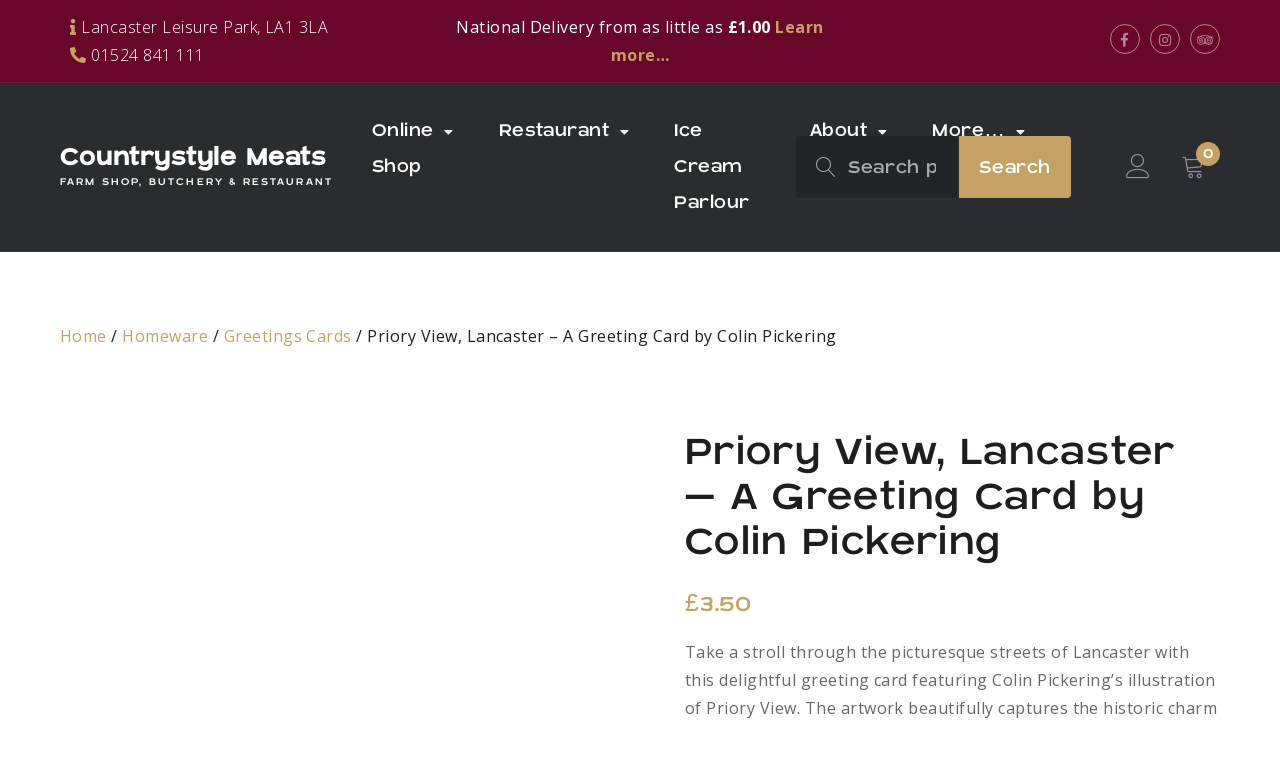

--- FILE ---
content_type: text/html; charset=UTF-8
request_url: https://www.countrystylemeats.co.uk/product/priory-view-lancaster/
body_size: 25948
content:
<!doctype html>
<html dir="ltr" lang="en-GB" prefix="og: https://ogp.me/ns#">
<head>
    <meta charset="UTF-8">
    <meta name="viewport" content="width=device-width, initial-scale=1">
    <link rel="profile" href="https://gmpg.org/xfn/11">

    <title>Priory View, Lancaster – A Greeting Card by Colin Pickering</title>
<!-- getwid styles -->
	<link rel='stylesheet' id='slick-css' href='https://www.countrystylemeats.co.uk/wp-content/plugins/getwid/vendors/slick/slick/slick.min.css?ver=1.9.0' media='all' />
	<link rel='stylesheet' id='slick-theme-css' href='https://www.countrystylemeats.co.uk/wp-content/plugins/getwid/vendors/slick/slick/slick-theme.min.css?ver=1.9.0' media='all' />
	<link rel='stylesheet' id='getwid/section-css' href='https://www.countrystylemeats.co.uk/wp-content/plugins/getwid/assets/blocks/section/style.css?ver=2.1.3' media='all' />
	<link rel='stylesheet' id='getwid-blocks-common-css' href='https://www.countrystylemeats.co.uk/wp-content/plugins/getwid/assets/blocks/common.style.css?ver=2.1.3' media='all' />
<!-- /getwid styles -->


		<!-- All in One SEO 4.9.2 - aioseo.com -->
	<meta name="description" content="Take a stroll through the picturesque streets of Lancaster with this delightful greeting card featuring Colin Pickering&#039;s illustration of Priory View." />
	<meta name="robots" content="max-image-preview:large" />
	<meta name="google-site-verification" content="QPByQv9c1cZZUPxFhP6aHDA1qHyMrMMuae9PhMbEkZc" />
	<link rel="canonical" href="https://www.countrystylemeats.co.uk/product/priory-view-lancaster/" />
	<meta name="generator" content="All in One SEO (AIOSEO) 4.9.2" />
		<meta property="og:locale" content="en_GB" />
		<meta property="og:site_name" content="Countrystyle Meats - Farm Shop, Butchery &amp; Restaurant" />
		<meta property="og:type" content="article" />
		<meta property="og:title" content="Priory View, Lancaster – A Greeting Card by Colin Pickering" />
		<meta property="og:description" content="Take a stroll through the picturesque streets of Lancaster with this delightful greeting card featuring Colin Pickering&#039;s illustration of Priory View." />
		<meta property="og:url" content="https://www.countrystylemeats.co.uk/product/priory-view-lancaster/" />
		<meta property="og:image" content="https://www.countrystylemeats.co.uk/wp-content/uploads/2022/07/5a814f04-be21-40cc-8633-99e011ae7c6711.png" />
		<meta property="og:image:secure_url" content="https://www.countrystylemeats.co.uk/wp-content/uploads/2022/07/5a814f04-be21-40cc-8633-99e011ae7c6711.png" />
		<meta property="og:image:width" content="396" />
		<meta property="og:image:height" content="138" />
		<meta property="article:published_time" content="2024-06-06T11:39:44+00:00" />
		<meta property="article:modified_time" content="2025-02-05T14:15:53+00:00" />
		<meta property="article:publisher" content="https://www.facebook.com/countrystylemeatsfarmshop" />
		<meta name="twitter:card" content="summary" />
		<meta name="twitter:title" content="Priory View, Lancaster – A Greeting Card by Colin Pickering" />
		<meta name="twitter:description" content="Take a stroll through the picturesque streets of Lancaster with this delightful greeting card featuring Colin Pickering&#039;s illustration of Priory View." />
		<meta name="twitter:image" content="https://www.countrystylemeats.co.uk/wp-content/uploads/2022/07/5a814f04-be21-40cc-8633-99e011ae7c6711.png" />
		<script type="application/ld+json" class="aioseo-schema">
			{"@context":"https:\/\/schema.org","@graph":[{"@type":"BreadcrumbList","@id":"https:\/\/www.countrystylemeats.co.uk\/product\/priory-view-lancaster\/#breadcrumblist","itemListElement":[{"@type":"ListItem","@id":"https:\/\/www.countrystylemeats.co.uk#listItem","position":1,"name":"Home","item":"https:\/\/www.countrystylemeats.co.uk","nextItem":{"@type":"ListItem","@id":"https:\/\/www.countrystylemeats.co.uk\/shop\/#listItem","name":"Our Online Farm Shop"}},{"@type":"ListItem","@id":"https:\/\/www.countrystylemeats.co.uk\/shop\/#listItem","position":2,"name":"Our Online Farm Shop","item":"https:\/\/www.countrystylemeats.co.uk\/shop\/","nextItem":{"@type":"ListItem","@id":"https:\/\/www.countrystylemeats.co.uk\/product-category\/homeware\/#listItem","name":"Homeware"},"previousItem":{"@type":"ListItem","@id":"https:\/\/www.countrystylemeats.co.uk#listItem","name":"Home"}},{"@type":"ListItem","@id":"https:\/\/www.countrystylemeats.co.uk\/product-category\/homeware\/#listItem","position":3,"name":"Homeware","item":"https:\/\/www.countrystylemeats.co.uk\/product-category\/homeware\/","nextItem":{"@type":"ListItem","@id":"https:\/\/www.countrystylemeats.co.uk\/product-category\/homeware\/greeting-cards\/#listItem","name":"Greetings Cards"},"previousItem":{"@type":"ListItem","@id":"https:\/\/www.countrystylemeats.co.uk\/shop\/#listItem","name":"Our Online Farm Shop"}},{"@type":"ListItem","@id":"https:\/\/www.countrystylemeats.co.uk\/product-category\/homeware\/greeting-cards\/#listItem","position":4,"name":"Greetings Cards","item":"https:\/\/www.countrystylemeats.co.uk\/product-category\/homeware\/greeting-cards\/","nextItem":{"@type":"ListItem","@id":"https:\/\/www.countrystylemeats.co.uk\/product\/priory-view-lancaster\/#listItem","name":"Priory View, Lancaster &#8211; A Greeting Card by Colin Pickering"},"previousItem":{"@type":"ListItem","@id":"https:\/\/www.countrystylemeats.co.uk\/product-category\/homeware\/#listItem","name":"Homeware"}},{"@type":"ListItem","@id":"https:\/\/www.countrystylemeats.co.uk\/product\/priory-view-lancaster\/#listItem","position":5,"name":"Priory View, Lancaster &#8211; A Greeting Card by Colin Pickering","previousItem":{"@type":"ListItem","@id":"https:\/\/www.countrystylemeats.co.uk\/product-category\/homeware\/greeting-cards\/#listItem","name":"Greetings Cards"}}]},{"@type":"ItemPage","@id":"https:\/\/www.countrystylemeats.co.uk\/product\/priory-view-lancaster\/#itempage","url":"https:\/\/www.countrystylemeats.co.uk\/product\/priory-view-lancaster\/","name":"Priory View, Lancaster \u2013 A Greeting Card by Colin Pickering","description":"Take a stroll through the picturesque streets of Lancaster with this delightful greeting card featuring Colin Pickering's illustration of Priory View.","inLanguage":"en-GB","isPartOf":{"@id":"https:\/\/www.countrystylemeats.co.uk\/#website"},"breadcrumb":{"@id":"https:\/\/www.countrystylemeats.co.uk\/product\/priory-view-lancaster\/#breadcrumblist"},"image":{"@type":"ImageObject","url":"https:\/\/www.countrystylemeats.co.uk\/wp-content\/uploads\/2024\/06\/28.-Priory-View-Lancaster.jpg","@id":"https:\/\/www.countrystylemeats.co.uk\/product\/priory-view-lancaster\/#mainImage","width":388,"height":530,"caption":"Picture depicting Priory view, Lancaster"},"primaryImageOfPage":{"@id":"https:\/\/www.countrystylemeats.co.uk\/product\/priory-view-lancaster\/#mainImage"},"datePublished":"2024-06-06T12:39:44+01:00","dateModified":"2025-02-05T14:15:53+00:00"},{"@type":"Organization","@id":"https:\/\/www.countrystylemeats.co.uk\/#organization","name":"Countrystyle Meats Farm Shop","description":"Farm Shop, Butchery & Restaurant","url":"https:\/\/www.countrystylemeats.co.uk\/","telephone":"+441524841111","logo":{"@type":"ImageObject","url":"https:\/\/www.countrystylemeats.co.uk\/wp-content\/uploads\/2022\/07\/5a814f04-be21-40cc-8633-99e011ae7c6711.png","@id":"https:\/\/www.countrystylemeats.co.uk\/product\/priory-view-lancaster\/#organizationLogo","width":396,"height":138},"image":{"@id":"https:\/\/www.countrystylemeats.co.uk\/product\/priory-view-lancaster\/#organizationLogo"},"sameAs":["https:\/\/www.facebook.com\/countrystylemeatsfarmshop","https:\/\/www.instagram.com\/countrystylemeats\/","https:\/\/www.tiktok.com\/@countrystylemeats","https:\/\/www.youtube.com\/channel\/UCq3LXt7qC7fm_rkHOKbB2lw","https:\/\/uk.linkedin.com\/company\/countrystyle-meats-farm-shop"]},{"@type":"WebSite","@id":"https:\/\/www.countrystylemeats.co.uk\/#website","url":"https:\/\/www.countrystylemeats.co.uk\/","name":"Countrystyle Meats","description":"Farm Shop, Butchery & Restaurant","inLanguage":"en-GB","publisher":{"@id":"https:\/\/www.countrystylemeats.co.uk\/#organization"}}]}
		</script>
		<!-- All in One SEO -->

<link rel='dns-prefetch' href='//hosted.clearaccept.com' />
<link rel='dns-prefetch' href='//fonts.googleapis.com' />
<link rel="alternate" type="application/rss+xml" title="Countrystyle Meats &raquo; Feed" href="https://www.countrystylemeats.co.uk/feed/" />
<link rel="alternate" title="oEmbed (JSON)" type="application/json+oembed" href="https://www.countrystylemeats.co.uk/wp-json/oembed/1.0/embed?url=https%3A%2F%2Fwww.countrystylemeats.co.uk%2Fproduct%2Fpriory-view-lancaster%2F" />
<link rel="alternate" title="oEmbed (XML)" type="text/xml+oembed" href="https://www.countrystylemeats.co.uk/wp-json/oembed/1.0/embed?url=https%3A%2F%2Fwww.countrystylemeats.co.uk%2Fproduct%2Fpriory-view-lancaster%2F&#038;format=xml" />
<style id='wp-img-auto-sizes-contain-inline-css'>
img:is([sizes=auto i],[sizes^="auto," i]){contain-intrinsic-size:3000px 1500px}
/*# sourceURL=wp-img-auto-sizes-contain-inline-css */
</style>
<link rel='stylesheet' id='coderockz-woo-delivery-block-css' href='https://www.countrystylemeats.co.uk/wp-content/plugins/coderockz-woocommerce-delivery-date-time-pro/block/assets/css/frontend.css?ver=1.4.78' media='all' />
<link rel='stylesheet' id='sbi_styles-css' href='https://www.countrystylemeats.co.uk/wp-content/plugins/instagram-feed/css/sbi-styles.min.css?ver=6.10.0' media='all' />
<style id='wp-emoji-styles-inline-css'>

	img.wp-smiley, img.emoji {
		display: inline !important;
		border: none !important;
		box-shadow: none !important;
		height: 1em !important;
		width: 1em !important;
		margin: 0 0.07em !important;
		vertical-align: -0.1em !important;
		background: none !important;
		padding: 0 !important;
	}
/*# sourceURL=wp-emoji-styles-inline-css */
</style>
<style id='wp-block-library-inline-css'>
:root{--wp-block-synced-color:#7a00df;--wp-block-synced-color--rgb:122,0,223;--wp-bound-block-color:var(--wp-block-synced-color);--wp-editor-canvas-background:#ddd;--wp-admin-theme-color:#007cba;--wp-admin-theme-color--rgb:0,124,186;--wp-admin-theme-color-darker-10:#006ba1;--wp-admin-theme-color-darker-10--rgb:0,107,160.5;--wp-admin-theme-color-darker-20:#005a87;--wp-admin-theme-color-darker-20--rgb:0,90,135;--wp-admin-border-width-focus:2px}@media (min-resolution:192dpi){:root{--wp-admin-border-width-focus:1.5px}}.wp-element-button{cursor:pointer}:root .has-very-light-gray-background-color{background-color:#eee}:root .has-very-dark-gray-background-color{background-color:#313131}:root .has-very-light-gray-color{color:#eee}:root .has-very-dark-gray-color{color:#313131}:root .has-vivid-green-cyan-to-vivid-cyan-blue-gradient-background{background:linear-gradient(135deg,#00d084,#0693e3)}:root .has-purple-crush-gradient-background{background:linear-gradient(135deg,#34e2e4,#4721fb 50%,#ab1dfe)}:root .has-hazy-dawn-gradient-background{background:linear-gradient(135deg,#faaca8,#dad0ec)}:root .has-subdued-olive-gradient-background{background:linear-gradient(135deg,#fafae1,#67a671)}:root .has-atomic-cream-gradient-background{background:linear-gradient(135deg,#fdd79a,#004a59)}:root .has-nightshade-gradient-background{background:linear-gradient(135deg,#330968,#31cdcf)}:root .has-midnight-gradient-background{background:linear-gradient(135deg,#020381,#2874fc)}:root{--wp--preset--font-size--normal:16px;--wp--preset--font-size--huge:42px}.has-regular-font-size{font-size:1em}.has-larger-font-size{font-size:2.625em}.has-normal-font-size{font-size:var(--wp--preset--font-size--normal)}.has-huge-font-size{font-size:var(--wp--preset--font-size--huge)}.has-text-align-center{text-align:center}.has-text-align-left{text-align:left}.has-text-align-right{text-align:right}.has-fit-text{white-space:nowrap!important}#end-resizable-editor-section{display:none}.aligncenter{clear:both}.items-justified-left{justify-content:flex-start}.items-justified-center{justify-content:center}.items-justified-right{justify-content:flex-end}.items-justified-space-between{justify-content:space-between}.screen-reader-text{border:0;clip-path:inset(50%);height:1px;margin:-1px;overflow:hidden;padding:0;position:absolute;width:1px;word-wrap:normal!important}.screen-reader-text:focus{background-color:#ddd;clip-path:none;color:#444;display:block;font-size:1em;height:auto;left:5px;line-height:normal;padding:15px 23px 14px;text-decoration:none;top:5px;width:auto;z-index:100000}html :where(.has-border-color){border-style:solid}html :where([style*=border-top-color]){border-top-style:solid}html :where([style*=border-right-color]){border-right-style:solid}html :where([style*=border-bottom-color]){border-bottom-style:solid}html :where([style*=border-left-color]){border-left-style:solid}html :where([style*=border-width]){border-style:solid}html :where([style*=border-top-width]){border-top-style:solid}html :where([style*=border-right-width]){border-right-style:solid}html :where([style*=border-bottom-width]){border-bottom-style:solid}html :where([style*=border-left-width]){border-left-style:solid}html :where(img[class*=wp-image-]){height:auto;max-width:100%}:where(figure){margin:0 0 1em}html :where(.is-position-sticky){--wp-admin--admin-bar--position-offset:var(--wp-admin--admin-bar--height,0px)}@media screen and (max-width:600px){html :where(.is-position-sticky){--wp-admin--admin-bar--position-offset:0px}}

/*# sourceURL=wp-block-library-inline-css */
</style><style id='wp-block-archives-inline-css'>
.wp-block-archives{box-sizing:border-box}.wp-block-archives-dropdown label{display:block}
/*# sourceURL=https://www.countrystylemeats.co.uk/wp-includes/blocks/archives/style.min.css */
</style>
<style id='wp-block-categories-inline-css'>
.wp-block-categories{box-sizing:border-box}.wp-block-categories.alignleft{margin-right:2em}.wp-block-categories.alignright{margin-left:2em}.wp-block-categories.wp-block-categories-dropdown.aligncenter{text-align:center}.wp-block-categories .wp-block-categories__label{display:block;width:100%}
/*# sourceURL=https://www.countrystylemeats.co.uk/wp-includes/blocks/categories/style.min.css */
</style>
<style id='wp-block-heading-inline-css'>
h1:where(.wp-block-heading).has-background,h2:where(.wp-block-heading).has-background,h3:where(.wp-block-heading).has-background,h4:where(.wp-block-heading).has-background,h5:where(.wp-block-heading).has-background,h6:where(.wp-block-heading).has-background{padding:1.25em 2.375em}h1.has-text-align-left[style*=writing-mode]:where([style*=vertical-lr]),h1.has-text-align-right[style*=writing-mode]:where([style*=vertical-rl]),h2.has-text-align-left[style*=writing-mode]:where([style*=vertical-lr]),h2.has-text-align-right[style*=writing-mode]:where([style*=vertical-rl]),h3.has-text-align-left[style*=writing-mode]:where([style*=vertical-lr]),h3.has-text-align-right[style*=writing-mode]:where([style*=vertical-rl]),h4.has-text-align-left[style*=writing-mode]:where([style*=vertical-lr]),h4.has-text-align-right[style*=writing-mode]:where([style*=vertical-rl]),h5.has-text-align-left[style*=writing-mode]:where([style*=vertical-lr]),h5.has-text-align-right[style*=writing-mode]:where([style*=vertical-rl]),h6.has-text-align-left[style*=writing-mode]:where([style*=vertical-lr]),h6.has-text-align-right[style*=writing-mode]:where([style*=vertical-rl]){rotate:180deg}
/*# sourceURL=https://www.countrystylemeats.co.uk/wp-includes/blocks/heading/style.min.css */
</style>
<style id='wp-block-group-inline-css'>
.wp-block-group{box-sizing:border-box}:where(.wp-block-group.wp-block-group-is-layout-constrained){position:relative}
/*# sourceURL=https://www.countrystylemeats.co.uk/wp-includes/blocks/group/style.min.css */
</style>
<style id='wp-block-paragraph-inline-css'>
.is-small-text{font-size:.875em}.is-regular-text{font-size:1em}.is-large-text{font-size:2.25em}.is-larger-text{font-size:3em}.has-drop-cap:not(:focus):first-letter{float:left;font-size:8.4em;font-style:normal;font-weight:100;line-height:.68;margin:.05em .1em 0 0;text-transform:uppercase}body.rtl .has-drop-cap:not(:focus):first-letter{float:none;margin-left:.1em}p.has-drop-cap.has-background{overflow:hidden}:root :where(p.has-background){padding:1.25em 2.375em}:where(p.has-text-color:not(.has-link-color)) a{color:inherit}p.has-text-align-left[style*="writing-mode:vertical-lr"],p.has-text-align-right[style*="writing-mode:vertical-rl"]{rotate:180deg}
/*# sourceURL=https://www.countrystylemeats.co.uk/wp-includes/blocks/paragraph/style.min.css */
</style>
<link rel='stylesheet' id='wc-blocks-style-css' href='https://www.countrystylemeats.co.uk/wp-content/plugins/woocommerce/assets/client/blocks/wc-blocks.css?ver=wc-10.4.3' media='all' />
<style id='global-styles-inline-css'>
:root{--wp--preset--aspect-ratio--square: 1;--wp--preset--aspect-ratio--4-3: 4/3;--wp--preset--aspect-ratio--3-4: 3/4;--wp--preset--aspect-ratio--3-2: 3/2;--wp--preset--aspect-ratio--2-3: 2/3;--wp--preset--aspect-ratio--16-9: 16/9;--wp--preset--aspect-ratio--9-16: 9/16;--wp--preset--color--black: #000000;--wp--preset--color--cyan-bluish-gray: #abb8c3;--wp--preset--color--white: #ffffff;--wp--preset--color--pale-pink: #f78da7;--wp--preset--color--vivid-red: #cf2e2e;--wp--preset--color--luminous-vivid-orange: #ff6900;--wp--preset--color--luminous-vivid-amber: #fcb900;--wp--preset--color--light-green-cyan: #7bdcb5;--wp--preset--color--vivid-green-cyan: #00d084;--wp--preset--color--pale-cyan-blue: #8ed1fc;--wp--preset--color--vivid-cyan-blue: #0693e3;--wp--preset--color--vivid-purple: #9b51e0;--wp--preset--color--color-1: #222427;--wp--preset--color--color-2: #C4A265;--wp--preset--color--color-3: #B89352;--wp--preset--color--color-4: #E1E1E1;--wp--preset--color--color-5: #fff;--wp--preset--color--color-6: #FF6767;--wp--preset--color--color-7: #666;--wp--preset--color--color-8: #F6F4F2;--wp--preset--gradient--vivid-cyan-blue-to-vivid-purple: linear-gradient(135deg,rgb(6,147,227) 0%,rgb(155,81,224) 100%);--wp--preset--gradient--light-green-cyan-to-vivid-green-cyan: linear-gradient(135deg,rgb(122,220,180) 0%,rgb(0,208,130) 100%);--wp--preset--gradient--luminous-vivid-amber-to-luminous-vivid-orange: linear-gradient(135deg,rgb(252,185,0) 0%,rgb(255,105,0) 100%);--wp--preset--gradient--luminous-vivid-orange-to-vivid-red: linear-gradient(135deg,rgb(255,105,0) 0%,rgb(207,46,46) 100%);--wp--preset--gradient--very-light-gray-to-cyan-bluish-gray: linear-gradient(135deg,rgb(238,238,238) 0%,rgb(169,184,195) 100%);--wp--preset--gradient--cool-to-warm-spectrum: linear-gradient(135deg,rgb(74,234,220) 0%,rgb(151,120,209) 20%,rgb(207,42,186) 40%,rgb(238,44,130) 60%,rgb(251,105,98) 80%,rgb(254,248,76) 100%);--wp--preset--gradient--blush-light-purple: linear-gradient(135deg,rgb(255,206,236) 0%,rgb(152,150,240) 100%);--wp--preset--gradient--blush-bordeaux: linear-gradient(135deg,rgb(254,205,165) 0%,rgb(254,45,45) 50%,rgb(107,0,62) 100%);--wp--preset--gradient--luminous-dusk: linear-gradient(135deg,rgb(255,203,112) 0%,rgb(199,81,192) 50%,rgb(65,88,208) 100%);--wp--preset--gradient--pale-ocean: linear-gradient(135deg,rgb(255,245,203) 0%,rgb(182,227,212) 50%,rgb(51,167,181) 100%);--wp--preset--gradient--electric-grass: linear-gradient(135deg,rgb(202,248,128) 0%,rgb(113,206,126) 100%);--wp--preset--gradient--midnight: linear-gradient(135deg,rgb(2,3,129) 0%,rgb(40,116,252) 100%);--wp--preset--font-size--small: 13px;--wp--preset--font-size--medium: 20px;--wp--preset--font-size--large: 36px;--wp--preset--font-size--x-large: 42px;--wp--preset--spacing--20: 0.44rem;--wp--preset--spacing--30: 0.67rem;--wp--preset--spacing--40: 1rem;--wp--preset--spacing--50: 1.5rem;--wp--preset--spacing--60: 2.25rem;--wp--preset--spacing--70: 3.38rem;--wp--preset--spacing--80: 5.06rem;--wp--preset--shadow--natural: 6px 6px 9px rgba(0, 0, 0, 0.2);--wp--preset--shadow--deep: 12px 12px 50px rgba(0, 0, 0, 0.4);--wp--preset--shadow--sharp: 6px 6px 0px rgba(0, 0, 0, 0.2);--wp--preset--shadow--outlined: 6px 6px 0px -3px rgb(255, 255, 255), 6px 6px rgb(0, 0, 0);--wp--preset--shadow--crisp: 6px 6px 0px rgb(0, 0, 0);}:where(.is-layout-flex){gap: 0.5em;}:where(.is-layout-grid){gap: 0.5em;}body .is-layout-flex{display: flex;}.is-layout-flex{flex-wrap: wrap;align-items: center;}.is-layout-flex > :is(*, div){margin: 0;}body .is-layout-grid{display: grid;}.is-layout-grid > :is(*, div){margin: 0;}:where(.wp-block-columns.is-layout-flex){gap: 2em;}:where(.wp-block-columns.is-layout-grid){gap: 2em;}:where(.wp-block-post-template.is-layout-flex){gap: 1.25em;}:where(.wp-block-post-template.is-layout-grid){gap: 1.25em;}.has-black-color{color: var(--wp--preset--color--black) !important;}.has-cyan-bluish-gray-color{color: var(--wp--preset--color--cyan-bluish-gray) !important;}.has-white-color{color: var(--wp--preset--color--white) !important;}.has-pale-pink-color{color: var(--wp--preset--color--pale-pink) !important;}.has-vivid-red-color{color: var(--wp--preset--color--vivid-red) !important;}.has-luminous-vivid-orange-color{color: var(--wp--preset--color--luminous-vivid-orange) !important;}.has-luminous-vivid-amber-color{color: var(--wp--preset--color--luminous-vivid-amber) !important;}.has-light-green-cyan-color{color: var(--wp--preset--color--light-green-cyan) !important;}.has-vivid-green-cyan-color{color: var(--wp--preset--color--vivid-green-cyan) !important;}.has-pale-cyan-blue-color{color: var(--wp--preset--color--pale-cyan-blue) !important;}.has-vivid-cyan-blue-color{color: var(--wp--preset--color--vivid-cyan-blue) !important;}.has-vivid-purple-color{color: var(--wp--preset--color--vivid-purple) !important;}.has-black-background-color{background-color: var(--wp--preset--color--black) !important;}.has-cyan-bluish-gray-background-color{background-color: var(--wp--preset--color--cyan-bluish-gray) !important;}.has-white-background-color{background-color: var(--wp--preset--color--white) !important;}.has-pale-pink-background-color{background-color: var(--wp--preset--color--pale-pink) !important;}.has-vivid-red-background-color{background-color: var(--wp--preset--color--vivid-red) !important;}.has-luminous-vivid-orange-background-color{background-color: var(--wp--preset--color--luminous-vivid-orange) !important;}.has-luminous-vivid-amber-background-color{background-color: var(--wp--preset--color--luminous-vivid-amber) !important;}.has-light-green-cyan-background-color{background-color: var(--wp--preset--color--light-green-cyan) !important;}.has-vivid-green-cyan-background-color{background-color: var(--wp--preset--color--vivid-green-cyan) !important;}.has-pale-cyan-blue-background-color{background-color: var(--wp--preset--color--pale-cyan-blue) !important;}.has-vivid-cyan-blue-background-color{background-color: var(--wp--preset--color--vivid-cyan-blue) !important;}.has-vivid-purple-background-color{background-color: var(--wp--preset--color--vivid-purple) !important;}.has-black-border-color{border-color: var(--wp--preset--color--black) !important;}.has-cyan-bluish-gray-border-color{border-color: var(--wp--preset--color--cyan-bluish-gray) !important;}.has-white-border-color{border-color: var(--wp--preset--color--white) !important;}.has-pale-pink-border-color{border-color: var(--wp--preset--color--pale-pink) !important;}.has-vivid-red-border-color{border-color: var(--wp--preset--color--vivid-red) !important;}.has-luminous-vivid-orange-border-color{border-color: var(--wp--preset--color--luminous-vivid-orange) !important;}.has-luminous-vivid-amber-border-color{border-color: var(--wp--preset--color--luminous-vivid-amber) !important;}.has-light-green-cyan-border-color{border-color: var(--wp--preset--color--light-green-cyan) !important;}.has-vivid-green-cyan-border-color{border-color: var(--wp--preset--color--vivid-green-cyan) !important;}.has-pale-cyan-blue-border-color{border-color: var(--wp--preset--color--pale-cyan-blue) !important;}.has-vivid-cyan-blue-border-color{border-color: var(--wp--preset--color--vivid-cyan-blue) !important;}.has-vivid-purple-border-color{border-color: var(--wp--preset--color--vivid-purple) !important;}.has-vivid-cyan-blue-to-vivid-purple-gradient-background{background: var(--wp--preset--gradient--vivid-cyan-blue-to-vivid-purple) !important;}.has-light-green-cyan-to-vivid-green-cyan-gradient-background{background: var(--wp--preset--gradient--light-green-cyan-to-vivid-green-cyan) !important;}.has-luminous-vivid-amber-to-luminous-vivid-orange-gradient-background{background: var(--wp--preset--gradient--luminous-vivid-amber-to-luminous-vivid-orange) !important;}.has-luminous-vivid-orange-to-vivid-red-gradient-background{background: var(--wp--preset--gradient--luminous-vivid-orange-to-vivid-red) !important;}.has-very-light-gray-to-cyan-bluish-gray-gradient-background{background: var(--wp--preset--gradient--very-light-gray-to-cyan-bluish-gray) !important;}.has-cool-to-warm-spectrum-gradient-background{background: var(--wp--preset--gradient--cool-to-warm-spectrum) !important;}.has-blush-light-purple-gradient-background{background: var(--wp--preset--gradient--blush-light-purple) !important;}.has-blush-bordeaux-gradient-background{background: var(--wp--preset--gradient--blush-bordeaux) !important;}.has-luminous-dusk-gradient-background{background: var(--wp--preset--gradient--luminous-dusk) !important;}.has-pale-ocean-gradient-background{background: var(--wp--preset--gradient--pale-ocean) !important;}.has-electric-grass-gradient-background{background: var(--wp--preset--gradient--electric-grass) !important;}.has-midnight-gradient-background{background: var(--wp--preset--gradient--midnight) !important;}.has-small-font-size{font-size: var(--wp--preset--font-size--small) !important;}.has-medium-font-size{font-size: var(--wp--preset--font-size--medium) !important;}.has-large-font-size{font-size: var(--wp--preset--font-size--large) !important;}.has-x-large-font-size{font-size: var(--wp--preset--font-size--x-large) !important;}
/*# sourceURL=global-styles-inline-css */
</style>

<style id='classic-theme-styles-inline-css'>
/*! This file is auto-generated */
.wp-block-button__link{color:#fff;background-color:#32373c;border-radius:9999px;box-shadow:none;text-decoration:none;padding:calc(.667em + 2px) calc(1.333em + 2px);font-size:1.125em}.wp-block-file__button{background:#32373c;color:#fff;text-decoration:none}
/*# sourceURL=/wp-includes/css/classic-themes.min.css */
</style>
<link rel='stylesheet' id='cookie-law-info-css' href='https://www.countrystylemeats.co.uk/wp-content/plugins/cookie-law-info/legacy/public/css/cookie-law-info-public.css?ver=3.3.9' media='all' />
<link rel='stylesheet' id='cookie-law-info-gdpr-css' href='https://www.countrystylemeats.co.uk/wp-content/plugins/cookie-law-info/legacy/public/css/cookie-law-info-gdpr.css?ver=3.3.9' media='all' />
<link rel='stylesheet' id='photoswipe-css' href='https://www.countrystylemeats.co.uk/wp-content/plugins/woocommerce/assets/css/photoswipe/photoswipe.min.css?ver=10.4.3' media='all' />
<link rel='stylesheet' id='photoswipe-default-skin-css' href='https://www.countrystylemeats.co.uk/wp-content/plugins/woocommerce/assets/css/photoswipe/default-skin/default-skin.min.css?ver=10.4.3' media='all' />
<style id='woocommerce-inline-inline-css'>
.woocommerce form .form-row .required { visibility: visible; }
/*# sourceURL=woocommerce-inline-inline-css */
</style>
<link rel='stylesheet' id='wcj-fbt-style-css' href='https://www.countrystylemeats.co.uk/wp-content/plugins/booster-elite-for-woocommerce/includes/css/wcj-fbt-style.css?ver=7.3.0' media='all' />
<link rel='stylesheet' id='parent-style-css' href='https://www.countrystylemeats.co.uk/wp-content/themes/carni-rosso/style.css?ver=1.0.3' media='all' />
<link rel='stylesheet' id='carni-rosso-style-css' href='https://www.countrystylemeats.co.uk/wp-content/themes/carni-rosso-child/style.css?ver=0.0.1' media='all' />
<link rel='stylesheet' id='font-awesome-free-css' href='https://www.countrystylemeats.co.uk/wp-content/themes/carni-rosso/assets/fontawesome-free/css/all.min.css?ver=5.9.0' media='all' />
<link rel='stylesheet' id='linearicons-free-css' href='https://www.countrystylemeats.co.uk/wp-content/themes/carni-rosso/assets/linearicons/style.css?ver=1.0.0' media='all' />
<link rel='stylesheet' id='carni-rosso-fonts-css' href='https://fonts.googleapis.com/css2?family=Open+Sans%3Aital%2Cwght%400%2C300%3B0%2C400%3B0%2C600%3B0%2C700%3B1%2C300%3B1%2C400%3B1%2C600%3B1%2C700&#038;display=swap&#038;ver=1.0.3' media='all' />
<link rel='stylesheet' id='carni-rosso-woocommerce-style-css' href='https://www.countrystylemeats.co.uk/wp-content/themes/carni-rosso/woocommerce.css?ver=1.0.3' media='all' />
<link rel='stylesheet' id='flexible-shipping-free-shipping-css' href='https://www.countrystylemeats.co.uk/wp-content/plugins/flexible-shipping/assets/dist/css/free-shipping.css?ver=6.5.2.2' media='all' />
<link rel='stylesheet' id='clearaacept-styles-css' href='https://www.countrystylemeats.co.uk/wp-content/plugins/woocommerce-gateway-clearaccept-payments//assets/css/ClearAccept_Payments.css?ver=1.0.0' media='all' />
<script src="https://www.countrystylemeats.co.uk/wp-includes/js/jquery/jquery.min.js?ver=3.7.1" id="jquery-core-js"></script>
<script src="https://www.countrystylemeats.co.uk/wp-includes/js/jquery/jquery-migrate.min.js?ver=3.4.1" id="jquery-migrate-js"></script>
<script id="cookie-law-info-js-extra">
var Cli_Data = {"nn_cookie_ids":["CookieLawInfoConsent","cookielawinfo-checkbox-necessary","cookielawinfo-checkbox-functional","cookielawinfo-checkbox-performance","cookielawinfo-checkbox-analytics","cookielawinfo-checkbox-advertisement","cookielawinfo-checkbox-others","NID","tk_or","tk_r3d","tk_lr","tk_tc","tk_ai","tk_qs"],"cookielist":[],"non_necessary_cookies":{"necessary":["CookieLawInfoConsent"],"analytics":["tk_or","tk_r3d","tk_lr","tk_tc","tk_ai","tk_qs"],"advertisement":["NID"]},"ccpaEnabled":"","ccpaRegionBased":"","ccpaBarEnabled":"","strictlyEnabled":["necessary","obligatoire"],"ccpaType":"gdpr","js_blocking":"1","custom_integration":"","triggerDomRefresh":"","secure_cookies":""};
var cli_cookiebar_settings = {"animate_speed_hide":"500","animate_speed_show":"500","background":"#efefef","border":"#b1a6a6c2","border_on":"","button_1_button_colour":"#b89352","button_1_button_hover":"#937642","button_1_link_colour":"#fff","button_1_as_button":"1","button_1_new_win":"","button_2_button_colour":"#b89352","button_2_button_hover":"#937642","button_2_link_colour":"#b89352","button_2_as_button":"","button_2_hidebar":"","button_3_button_colour":"#dedfe0","button_3_button_hover":"#b2b2b3","button_3_link_colour":"#333333","button_3_as_button":"1","button_3_new_win":"","button_4_button_colour":"#dedfe0","button_4_button_hover":"#b2b2b3","button_4_link_colour":"#333333","button_4_as_button":"1","button_7_button_colour":"#b89352","button_7_button_hover":"#937642","button_7_link_colour":"#fff","button_7_as_button":"1","button_7_new_win":"","font_family":"inherit","header_fix":"","notify_animate_hide":"1","notify_animate_show":"","notify_div_id":"#cookie-law-info-bar","notify_position_horizontal":"right","notify_position_vertical":"bottom","scroll_close":"","scroll_close_reload":"","accept_close_reload":"","reject_close_reload":"1","showagain_tab":"","showagain_background":"#fff","showagain_border":"#000","showagain_div_id":"#cookie-law-info-again","showagain_x_position":"100px","text":"#333333","show_once_yn":"","show_once":"30000","logging_on":"","as_popup":"","popup_overlay":"1","bar_heading_text":"We Use Cookies","cookie_bar_as":"widget","popup_showagain_position":"bottom-right","widget_position":"left"};
var log_object = {"ajax_url":"https://www.countrystylemeats.co.uk/wp-admin/admin-ajax.php"};
//# sourceURL=cookie-law-info-js-extra
</script>
<script src="https://www.countrystylemeats.co.uk/wp-content/plugins/cookie-law-info/legacy/public/js/cookie-law-info-public.js?ver=3.3.9" id="cookie-law-info-js"></script>
<script src="https://www.countrystylemeats.co.uk/wp-content/plugins/woocommerce/assets/js/jquery-blockui/jquery.blockUI.min.js?ver=2.7.0-wc.10.4.3" id="wc-jquery-blockui-js" defer data-wp-strategy="defer"></script>
<script id="wc-add-to-cart-js-extra">
var wc_add_to_cart_params = {"ajax_url":"/wp-admin/admin-ajax.php","wc_ajax_url":"/?wc-ajax=%%endpoint%%","i18n_view_cart":"View basket","cart_url":"https://www.countrystylemeats.co.uk/cart/","is_cart":"","cart_redirect_after_add":"no"};
//# sourceURL=wc-add-to-cart-js-extra
</script>
<script src="https://www.countrystylemeats.co.uk/wp-content/plugins/woocommerce/assets/js/frontend/add-to-cart.min.js?ver=10.4.3" id="wc-add-to-cart-js" defer data-wp-strategy="defer"></script>
<script src="https://www.countrystylemeats.co.uk/wp-content/plugins/woocommerce/assets/js/zoom/jquery.zoom.min.js?ver=1.7.21-wc.10.4.3" id="wc-zoom-js" defer data-wp-strategy="defer"></script>
<script src="https://www.countrystylemeats.co.uk/wp-content/plugins/woocommerce/assets/js/flexslider/jquery.flexslider.min.js?ver=2.7.2-wc.10.4.3" id="wc-flexslider-js" defer data-wp-strategy="defer"></script>
<script src="https://www.countrystylemeats.co.uk/wp-content/plugins/woocommerce/assets/js/photoswipe/photoswipe.min.js?ver=4.1.1-wc.10.4.3" id="wc-photoswipe-js" defer data-wp-strategy="defer"></script>
<script src="https://www.countrystylemeats.co.uk/wp-content/plugins/woocommerce/assets/js/photoswipe/photoswipe-ui-default.min.js?ver=4.1.1-wc.10.4.3" id="wc-photoswipe-ui-default-js" defer data-wp-strategy="defer"></script>
<script id="wc-single-product-js-extra">
var wc_single_product_params = {"i18n_required_rating_text":"Please select a rating","i18n_rating_options":["1 of 5 stars","2 of 5 stars","3 of 5 stars","4 of 5 stars","5 of 5 stars"],"i18n_product_gallery_trigger_text":"View full-screen image gallery","review_rating_required":"yes","flexslider":{"rtl":false,"animation":"slide","smoothHeight":true,"directionNav":false,"controlNav":"thumbnails","slideshow":false,"animationSpeed":500,"animationLoop":false,"allowOneSlide":false},"zoom_enabled":"1","zoom_options":[],"photoswipe_enabled":"1","photoswipe_options":{"shareEl":false,"closeOnScroll":false,"history":false,"hideAnimationDuration":0,"showAnimationDuration":0},"flexslider_enabled":"1"};
//# sourceURL=wc-single-product-js-extra
</script>
<script src="https://www.countrystylemeats.co.uk/wp-content/plugins/woocommerce/assets/js/frontend/single-product.min.js?ver=10.4.3" id="wc-single-product-js" defer data-wp-strategy="defer"></script>
<script src="https://www.countrystylemeats.co.uk/wp-content/plugins/woocommerce/assets/js/js-cookie/js.cookie.min.js?ver=2.1.4-wc.10.4.3" id="wc-js-cookie-js" defer data-wp-strategy="defer"></script>
<script id="woocommerce-js-extra">
var woocommerce_params = {"ajax_url":"/wp-admin/admin-ajax.php","wc_ajax_url":"/?wc-ajax=%%endpoint%%","i18n_password_show":"Show password","i18n_password_hide":"Hide password"};
//# sourceURL=woocommerce-js-extra
</script>
<script src="https://www.countrystylemeats.co.uk/wp-content/plugins/woocommerce/assets/js/frontend/woocommerce.min.js?ver=10.4.3" id="woocommerce-js" defer data-wp-strategy="defer"></script>
<script src="https://hosted.clearaccept.com/fields/v1?ver=2.2.5" id="ClearAccept_Payments_fields-js"></script>
<link rel="https://api.w.org/" href="https://www.countrystylemeats.co.uk/wp-json/" /><link rel="alternate" title="JSON" type="application/json" href="https://www.countrystylemeats.co.uk/wp-json/wp/v2/product/12845" /><link rel="EditURI" type="application/rsd+xml" title="RSD" href="https://www.countrystylemeats.co.uk/xmlrpc.php?rsd" />
<meta name="generator" content="WordPress 6.9" />
<meta name="generator" content="WooCommerce 10.4.3" />
<link rel='shortlink' href='https://www.countrystylemeats.co.uk/?p=12845' />
<!-- Google site verification - Google for WooCommerce -->
<meta name="google-site-verification" content="QPByQv9c1cZZUPxFhP6aHDA1qHyMrMMuae9PhMbEkZc" />
	<noscript><style>.woocommerce-product-gallery{ opacity: 1 !important; }</style></noscript>
	<link rel="icon" href="https://www.countrystylemeats.co.uk/wp-content/uploads/2022/07/cropped-0b250070-a6a7-4097-b935-0b15981ff3c7-32x32.png" sizes="32x32" />
<link rel="icon" href="https://www.countrystylemeats.co.uk/wp-content/uploads/2022/07/cropped-0b250070-a6a7-4097-b935-0b15981ff3c7-192x192.png" sizes="192x192" />
<link rel="apple-touch-icon" href="https://www.countrystylemeats.co.uk/wp-content/uploads/2022/07/cropped-0b250070-a6a7-4097-b935-0b15981ff3c7-180x180.png" />
<meta name="msapplication-TileImage" content="https://www.countrystylemeats.co.uk/wp-content/uploads/2022/07/cropped-0b250070-a6a7-4097-b935-0b15981ff3c7-270x270.png" />
		<style id="wp-custom-css">
			.page .entry-header {
display: none; !important
}
.page .hentry {
	padding-top: 0;
}
/* removes show title, and title background */
.site-header .top-navigation {
    background: #69072a;
}
/* changes colour on top header */
.image-page-header, .woo-archive-header {
	  background: transparent;
}
/* fixes gap at top on most pages */

.image-page-header, .woo-archive-header {
	  padding-top: 0;
		padding-bottom: 0;
}
@media (max-width: 500px){
    .woocommerce-pagination .page-numbers, .pagination .nav-links .page-numbers{
    margin: 0; 
}}

.woocommerce-pagination, .pagination .nav-links {flex-wrap: wrap;}

.no-border-table table {
    border: none !important;
    border-collapse: collapse !important;
}

.no-border-table td, 
.no-border-table th {
    border: none !important;
    padding: 8px; /* Optional: Adjust padding */
}

.no-border-table table {
    width: auto; 
    table-layout: auto;
}
.no-border-table td {
    padding: 4px 8px; /* Reduce padding to save space */
    white-space: nowrap; /* Prevents unnecessary wrapping */
}


.show-password-input::before {
  content: "Show / Hide";
  display: inline-block;
}




		</style>
		
		<!-- Global site tag (gtag.js) - Google Ads: AW-774690102 - Google for WooCommerce -->
		<script async src="https://www.googletagmanager.com/gtag/js?id=AW-774690102"></script>
		<script>
			window.dataLayer = window.dataLayer || [];
			function gtag() { dataLayer.push(arguments); }
			gtag( 'consent', 'default', {
				analytics_storage: 'denied',
				ad_storage: 'denied',
				ad_user_data: 'denied',
				ad_personalization: 'denied',
				region: ['AT', 'BE', 'BG', 'HR', 'CY', 'CZ', 'DK', 'EE', 'FI', 'FR', 'DE', 'GR', 'HU', 'IS', 'IE', 'IT', 'LV', 'LI', 'LT', 'LU', 'MT', 'NL', 'NO', 'PL', 'PT', 'RO', 'SK', 'SI', 'ES', 'SE', 'GB', 'CH'],
				wait_for_update: 500,
			} );
			gtag('js', new Date());
			gtag('set', 'developer_id.dOGY3NW', true);
			gtag("config", "AW-774690102", { "groups": "GLA", "send_page_view": false });		</script>

		<!-- #slick -->
<!-- #slick-theme -->
<link rel='stylesheet' id='fontawesome-free-css' href='https://www.countrystylemeats.co.uk/wp-content/plugins/getwid/vendors/fontawesome-free/css/all.min.css?ver=5.5.0' media='all' />
<!-- #getwid/section -->
<style id='getwid/section-inline-css'>
.wp-block-getwid-section .wp-block-getwid-section__wrapper .wp-block-getwid-section__inner-wrapper{max-width: 1170px;}body{overflow-x:hidden;}.getwid-anim{visibility:hidden;}
/*# sourceURL=getwid%2Fsection-inline-css */
</style>
<link rel='stylesheet' id='cookie-law-info-table-css' href='https://www.countrystylemeats.co.uk/wp-content/plugins/cookie-law-info/legacy/public/css/cookie-law-info-table.css?ver=3.3.9' media='all' />
<!-- #getwid-blocks-common -->
</head>

<body class="wp-singular product-template-default single single-product postid-12845 wp-embed-responsive wp-theme-carni-rosso wp-child-theme-carni-rosso-child theme-carni-rosso woocommerce woocommerce-page woocommerce-no-js no-sidebar woocommerce-active">
<script>
gtag("event", "page_view", {send_to: "GLA"});
</script>
<div id="page" class="site">
    <a class="skip-link screen-reader-text" href="#primary">Skip to content</a>

    <header id="masthead" class="site-header">
        <div class="top-navigation">
            <div class="top-navigation-wrapper">
                                    <div class="top-navigation-column">
                        <div class="icon-menu-container"><ul id="menu-contacts" class="icon-menu social-menu"><li id="menu-item-4021" class="menu-item menu-item-type-custom menu-item-object-custom menu-item-4021"><a target="_blank" href="https://g.page/countrystyle-meats-farmshop"><span class="menu-text">Lancaster Leisure Park, LA1 3LA</span></a></li>
<li id="menu-item-4022" class="menu-item menu-item-type-custom menu-item-object-custom menu-item-4022"><a href="tel:01524%20841%20111"><span class="menu-text">01524 841 111</span></a></li>
</ul></div>                    </div>
                                    <div class="top-navigation-column">
                        <div class="header-sidebar widget-area">
                            <section id="block-92" class="widget widget_block">
<div class="wp-block-getwid-section"><div class="wp-block-getwid-section__wrapper getwid-padding-top-none getwid-padding-bottom-none getwid-padding-left-none getwid-padding-right-none getwid-padding-tablet-top-none getwid-padding-tablet-bottom-none getwid-padding-tablet-left-none getwid-padding-tablet-right-none getwid-padding-mobile-top-none getwid-padding-mobile-bottom-none getwid-padding-mobile-left-none getwid-padding-mobile-right-none"><div class="wp-block-getwid-section__inner-wrapper"><div class="wp-block-getwid-section__background-holder"><div class="wp-block-getwid-section__background"></div><div class="wp-block-getwid-section__foreground" style="opacity:0"></div></div><div class="wp-block-getwid-section__content"><div class="wp-block-getwid-section__inner-content">
<p class="has-color-5-color has-text-color">National Delivery from as little as <strong>£1.00</strong> <strong><a href="https://www.countrystylemeats.co.uk/online-meat-delivery/" data-type="URL" data-id="https://www.countrystylemeats.co.uk/online-meat-delivery/">Learn more…</a></strong></p>
</div></div></div></div></div>
</section>                        </div>
                    </div>
                                    <div class="top-navigation-column last">
                        <div class="social-menu-container"><ul id="menu-socials" class="social-menu circle-icons"><li id="menu-item-4018" class="menu-item menu-item-type-custom menu-item-object-custom menu-item-4018"><a target="_blank" href="https://www.facebook.com/countrystylemeatsfarmshop"><span class="menu-text">Facebook</span></a></li>
<li id="menu-item-10151" class="menu-item menu-item-type-custom menu-item-object-custom menu-item-10151"><a href="https://www.instagram.com/countrystylemeats/"><span class="menu-text">Instagram</span></a></li>
<li id="menu-item-10154" class="menu-item menu-item-type-custom menu-item-object-custom menu-item-10154"><a href="https://www.tripadvisor.co.uk/Attraction_Review-g187064-d25091547-Reviews-Countrystyle_Meats-Lancaster_Lancaster_District_Lancashire_England.html"><span class="menu-text">Tripadvisor</span></a></li>
</ul></div>                    </div>
                            </div>
        </div>
        <div class="bottom-navigation">
            <div class="bottom-navigation-wrapper">
                <div class="default-navigation">
                    <div class="site-branding">
                                                <div class="site-title-wrapper">
                                                            <p class="site-title"><a href="https://www.countrystylemeats.co.uk/"
                                                         rel="home">Countrystyle Meats</a></p>
                                                            <p class="site-description">Farm Shop, Butchery &amp; Restaurant</p>
                                                    </div>
                    </div><!-- .site-branding -->
                                            <nav id="site-navigation" class="main-navigation">
                            <button class="menu-toggle" aria-controls="primary-menu"
                                    aria-expanded="false">
                                <span class="lnr lnr-menu"></span>
                                <span class="text">Menu</span>
                            </button>
                            <div class="main-navigation-wrapper">
                                <div class="primary-menu-container"><ul id="primary-menu" class="primary-menu"><li id="menu-item-7046" class="menu-item menu-item-type-post_type menu-item-object-page menu-item-has-children menu-item-7046"><a href="https://www.countrystylemeats.co.uk/online-shop/">Online Shop</a>
<ul class="sub-menu">
	<li id="menu-item-14918" class="menu-item menu-item-type-post_type menu-item-object-page menu-item-14918"><a href="https://www.countrystylemeats.co.uk/special-offers/">Special Offers</a></li>
	<li id="menu-item-12117" class="menu-item menu-item-type-custom menu-item-object-custom menu-item-has-children menu-item-12117"><a href="https://www.countrystylemeats.co.uk/product-category/butchery/">Butchery</a>
	<ul class="sub-menu">
		<li id="menu-item-13076" class="menu-item menu-item-type-custom menu-item-object-custom menu-item-has-children menu-item-13076"><a href="https://www.countrystylemeats.co.uk/product-category/butchery/beef/">Beef</a>
		<ul class="sub-menu">
			<li id="menu-item-13123" class="menu-item menu-item-type-custom menu-item-object-custom menu-item-13123"><a href="https://www.countrystylemeats.co.uk/product-category/butchery/beef/minced-beef/">Minced Beef</a></li>
			<li id="menu-item-13121" class="menu-item menu-item-type-custom menu-item-object-custom menu-item-13121"><a href="https://www.countrystylemeats.co.uk/product-category/butchery/beef/steaks/">Steaks</a></li>
		</ul>
</li>
		<li id="menu-item-13077" class="menu-item menu-item-type-custom menu-item-object-custom menu-item-has-children menu-item-13077"><a href="https://www.countrystylemeats.co.uk/product-category/butchery/pork/">Pork</a>
		<ul class="sub-menu">
			<li id="menu-item-13098" class="menu-item menu-item-type-custom menu-item-object-custom menu-item-13098"><a href="https://www.countrystylemeats.co.uk/product-category/butchery/pork/gammon-butchery/">Gammon</a></li>
			<li id="menu-item-13099" class="menu-item menu-item-type-custom menu-item-object-custom menu-item-13099"><a href="https://www.countrystylemeats.co.uk/product-category/butchery/pork/bacon-meat/">Bacon</a></li>
		</ul>
</li>
		<li id="menu-item-13078" class="menu-item menu-item-type-custom menu-item-object-custom menu-item-has-children menu-item-13078"><a href="https://www.countrystylemeats.co.uk/product-category/butchery/poultry/">Poultry</a>
		<ul class="sub-menu">
			<li id="menu-item-13101" class="menu-item menu-item-type-custom menu-item-object-custom menu-item-13101"><a href="https://www.countrystylemeats.co.uk/product-category/butchery/poultry/chicken/">Chicken</a></li>
			<li id="menu-item-13100" class="menu-item menu-item-type-custom menu-item-object-custom menu-item-13100"><a href="https://www.countrystylemeats.co.uk/product-category/butchery/poultry/turkey/">Turkey</a></li>
		</ul>
</li>
		<li id="menu-item-13079" class="menu-item menu-item-type-custom menu-item-object-custom menu-item-13079"><a href="https://www.countrystylemeats.co.uk/product-category/butchery/lamb/">Lamb</a></li>
		<li id="menu-item-13080" class="menu-item menu-item-type-custom menu-item-object-custom menu-item-13080"><a href="https://www.countrystylemeats.co.uk/product-category/butchery/mutton-butchery/">Mutton</a></li>
		<li id="menu-item-13081" class="menu-item menu-item-type-custom menu-item-object-custom menu-item-has-children menu-item-13081"><a href="https://www.countrystylemeats.co.uk/product-category/butchery/game/">Game</a>
		<ul class="sub-menu">
			<li id="menu-item-13102" class="menu-item menu-item-type-custom menu-item-object-custom menu-item-13102"><a href="https://www.countrystylemeats.co.uk/product-category/butchery/game/duck-butchery/">Duck</a></li>
			<li id="menu-item-13103" class="menu-item menu-item-type-custom menu-item-object-custom menu-item-13103"><a href="https://www.countrystylemeats.co.uk/product-category/butchery/game/venison/">Venison</a></li>
		</ul>
</li>
		<li id="menu-item-13082" class="menu-item menu-item-type-custom menu-item-object-custom menu-item-has-children menu-item-13082"><a href="https://www.countrystylemeats.co.uk/product-category/butchery/bbq/">BBQ</a>
		<ul class="sub-menu">
			<li id="menu-item-13168" class="menu-item menu-item-type-custom menu-item-object-custom menu-item-13168"><a href="https://www.countrystylemeats.co.uk/product-category/butchery/bbq/packs/">Packs</a></li>
			<li id="menu-item-13104" class="menu-item menu-item-type-custom menu-item-object-custom menu-item-13104"><a href="https://www.countrystylemeats.co.uk/product-category/butchery/bbq/sausages/">Sausages</a></li>
			<li id="menu-item-13105" class="menu-item menu-item-type-custom menu-item-object-custom menu-item-13105"><a href="https://www.countrystylemeats.co.uk/product-category/butchery/bbq/burger/">Burgers</a></li>
			<li id="menu-item-13106" class="menu-item menu-item-type-custom menu-item-object-custom menu-item-13106"><a href="https://www.countrystylemeats.co.uk/product-category/butchery/bbq/kebabs/">Kebabs</a></li>
		</ul>
</li>
		<li id="menu-item-14363" class="menu-item menu-item-type-custom menu-item-object-custom menu-item-14363"><a href="https://www.countrystylemeats.co.uk/product-category/butchery/scottish-inspired/">Scottish Inspired</a></li>
		<li id="menu-item-13083" class="menu-item menu-item-type-custom menu-item-object-custom menu-item-has-children menu-item-13083"><a href="https://www.countrystylemeats.co.uk/product-category/butchery/traditional-meats/">Traditional Meats</a>
		<ul class="sub-menu">
			<li id="menu-item-13107" class="menu-item menu-item-type-custom menu-item-object-custom menu-item-13107"><a href="https://www.countrystylemeats.co.uk/product-category/butchery/traditional-meats/haggis/">Haggis</a></li>
			<li id="menu-item-13108" class="menu-item menu-item-type-custom menu-item-object-custom menu-item-13108"><a href="https://www.countrystylemeats.co.uk/product-category/butchery/traditional-meats/black-pudding/">Black Pudding</a></li>
		</ul>
</li>
		<li id="menu-item-13109" class="menu-item menu-item-type-custom menu-item-object-custom menu-item-13109"><a href="https://www.countrystylemeats.co.uk/product-category/butchery/south-african/">South African Meats</a></li>
		<li id="menu-item-13084" class="menu-item menu-item-type-custom menu-item-object-custom menu-item-13084"><a href="https://www.countrystylemeats.co.uk/product-category/butchery/roasting-joint/">Roasting Joints</a></li>
		<li id="menu-item-13085" class="menu-item menu-item-type-custom menu-item-object-custom menu-item-13085"><a href="https://www.countrystylemeats.co.uk/product-category/butchery/slow-cooking/">Slow Cooking</a></li>
		<li id="menu-item-13086" class="menu-item menu-item-type-custom menu-item-object-custom menu-item-has-children menu-item-13086"><a href="https://www.countrystylemeats.co.uk/product-category/butchery/bulk-buys/">Bulk Buys</a>
		<ul class="sub-menu">
			<li id="menu-item-13110" class="menu-item menu-item-type-custom menu-item-object-custom menu-item-13110"><a href="https://www.countrystylemeats.co.uk/product-category/butchery/bulk-buys/bulk-packs/">Bulk Packs</a></li>
			<li id="menu-item-13111" class="menu-item menu-item-type-custom menu-item-object-custom menu-item-13111"><a href="https://www.countrystylemeats.co.uk/product-category/butchery/bulk-buys/boxes/">Boxes</a></li>
		</ul>
</li>
		<li id="menu-item-13112" class="menu-item menu-item-type-custom menu-item-object-custom menu-item-13112"><a href="https://www.countrystylemeats.co.uk/product-category/butchery/deli/">Deli</a></li>
		<li id="menu-item-13118" class="menu-item menu-item-type-custom menu-item-object-custom menu-item-13118"><a href="https://www.countrystylemeats.co.uk/product-category/butchery/sides/">Sides</a></li>
		<li id="menu-item-13119" class="menu-item menu-item-type-custom menu-item-object-custom menu-item-13119"><a href="https://www.countrystylemeats.co.uk/product-category/butchery/chilled-sauces/">Chilled Sauces</a></li>
	</ul>
</li>
	<li id="menu-item-12355" class="menu-item menu-item-type-custom menu-item-object-custom menu-item-has-children menu-item-12355"><a href="https://www.countrystylemeats.co.uk/product-category/pantry/">Pantry</a>
	<ul class="sub-menu">
		<li id="menu-item-13087" class="menu-item menu-item-type-custom menu-item-object-custom menu-item-has-children menu-item-13087"><a href="https://www.countrystylemeats.co.uk/product-category/pantry/condiments/">Condiments</a>
		<ul class="sub-menu">
			<li id="menu-item-13113" class="menu-item menu-item-type-custom menu-item-object-custom menu-item-13113"><a href="https://www.countrystylemeats.co.uk/product-category/pantry/condiments/jams-and-spreads/">Jams &#038; Spreads</a></li>
			<li id="menu-item-13114" class="menu-item menu-item-type-custom menu-item-object-custom menu-item-13114"><a href="https://www.countrystylemeats.co.uk/product-category/pantry/condiments/chutney-and-pickles/">Chutney &#038; Pickles</a></li>
			<li id="menu-item-13115" class="menu-item menu-item-type-custom menu-item-object-custom menu-item-13115"><a href="https://www.countrystylemeats.co.uk/product-category/pantry/condiments/sauces-gravy/">Sauces &#038; Gravy</a></li>
			<li id="menu-item-13613" class="menu-item menu-item-type-custom menu-item-object-custom menu-item-13613"><a href="https://www.countrystylemeats.co.uk/product-category/pantry/condiments/dressings/">Dressings</a></li>
		</ul>
</li>
		<li id="menu-item-13088" class="menu-item menu-item-type-custom menu-item-object-custom menu-item-13088"><a href="https://www.countrystylemeats.co.uk/product-category/pantry/herbs-seasonings/">Herbs &#038; Seasonings</a></li>
		<li id="menu-item-13091" class="menu-item menu-item-type-custom menu-item-object-custom menu-item-13091"><a href="https://www.countrystylemeats.co.uk/product-category/pantry/beverages/">Beverages</a></li>
		<li id="menu-item-13756" class="menu-item menu-item-type-custom menu-item-object-custom menu-item-13756"><a href="https://www.countrystylemeats.co.uk/product-category/pantry/biscuits-crackers/">Biscuits and Crackers</a></li>
		<li id="menu-item-13089" class="menu-item menu-item-type-custom menu-item-object-custom menu-item-13089"><a href="https://www.countrystylemeats.co.uk/product-category/pantry/sweet-treats/">Sweet Treats</a></li>
		<li id="menu-item-13090" class="menu-item menu-item-type-custom menu-item-object-custom menu-item-13090"><a href="https://www.countrystylemeats.co.uk/product-category/pantry/confectionery/">Confectionery</a></li>
	</ul>
</li>
	<li id="menu-item-12118" class="menu-item menu-item-type-custom menu-item-object-custom menu-item-has-children menu-item-12118"><a href="https://www.countrystylemeats.co.uk/product-category/bakery/">Bakery</a>
	<ul class="sub-menu">
		<li id="menu-item-13092" class="menu-item menu-item-type-custom menu-item-object-custom menu-item-13092"><a href="https://www.countrystylemeats.co.uk/product-category/bakery/savoury-pies-pastry/">Savoury Pies &#038; Pastry</a></li>
		<li id="menu-item-13093" class="menu-item menu-item-type-custom menu-item-object-custom menu-item-13093"><a href="https://www.countrystylemeats.co.uk/product-category/bakery/sweet-pies-desserts/">Sweet Pies &#038; Desserts</a></li>
	</ul>
</li>
	<li id="menu-item-12119" class="menu-item menu-item-type-custom menu-item-object-custom menu-item-has-children menu-item-12119"><a href="https://www.countrystylemeats.co.uk/product-category/homeware/">Homeware</a>
	<ul class="sub-menu">
		<li id="menu-item-13095" class="menu-item menu-item-type-custom menu-item-object-custom menu-item-has-children menu-item-13095"><a href="https://www.countrystylemeats.co.uk/product-category/homeware/greeting-cards/">Greetings Cards</a>
		<ul class="sub-menu">
			<li id="menu-item-13117" class="menu-item menu-item-type-custom menu-item-object-custom menu-item-13117"><a href="https://www.countrystylemeats.co.uk/product-category/homeware/greeting-cards/christmas-cards/">Christmas Cards</a></li>
			<li id="menu-item-13116" class="menu-item menu-item-type-custom menu-item-object-custom menu-item-13116"><a href="https://www.countrystylemeats.co.uk/product-category/homeware/greeting-cards/trains/">Train Themed Cards</a></li>
		</ul>
</li>
		<li id="menu-item-13097" class="menu-item menu-item-type-custom menu-item-object-custom menu-item-13097"><a href="https://www.countrystylemeats.co.uk/product-category/homeware/wrendale/">Wrendale Designs</a></li>
		<li id="menu-item-14086" class="menu-item menu-item-type-custom menu-item-object-custom menu-item-14086"><a href="https://www.countrystylemeats.co.uk/product-category/homeware/alex-clark/">Alex Clark</a></li>
		<li id="menu-item-13096" class="menu-item menu-item-type-custom menu-item-object-custom menu-item-13096"><a href="https://www.countrystylemeats.co.uk/product-category/homeware/emma-bridgewater/">Emma Bridgewater</a></li>
	</ul>
</li>
	<li id="menu-item-12121" class="menu-item menu-item-type-custom menu-item-object-custom menu-item-12121"><a href="https://www.countrystylemeats.co.uk/product/countrystyle-meats-gift-voucher/">Gift Vouchers</a></li>
</ul>
</li>
<li id="menu-item-6671" class="menu-item menu-item-type-post_type menu-item-object-page menu-item-has-children menu-item-6671"><a href="https://www.countrystylemeats.co.uk/countrystyle-kitchen/">Restaurant</a>
<ul class="sub-menu">
	<li id="menu-item-13869" class="menu-item menu-item-type-post_type menu-item-object-page menu-item-13869"><a href="https://www.countrystylemeats.co.uk/4-roast-carvery/">4 Roast Carvery</a></li>
</ul>
</li>
<li id="menu-item-6040" class="menu-item menu-item-type-post_type menu-item-object-page menu-item-6040"><a href="https://www.countrystylemeats.co.uk/ice-cream-parlour/">Ice Cream Parlour</a></li>
<li id="menu-item-3975" class="menu-item menu-item-type-post_type menu-item-object-page menu-item-has-children menu-item-3975"><a href="https://www.countrystylemeats.co.uk/about-us/">About Us</a>
<ul class="sub-menu">
	<li id="menu-item-7996" class="menu-item menu-item-type-post_type menu-item-object-page menu-item-7996"><a href="https://www.countrystylemeats.co.uk/opening-times/">Opening Times</a></li>
	<li id="menu-item-3979" class="menu-item menu-item-type-post_type menu-item-object-page menu-item-3979"><a href="https://www.countrystylemeats.co.uk/contact-us/">Contact Us</a></li>
	<li id="menu-item-8456" class="menu-item menu-item-type-post_type menu-item-object-page menu-item-8456"><a href="https://www.countrystylemeats.co.uk/careers/">We&#8217;re Hiring</a></li>
	<li id="menu-item-7522" class="menu-item menu-item-type-post_type menu-item-object-page menu-item-7522"><a href="https://www.countrystylemeats.co.uk/faq-page/">FAQs</a></li>
</ul>
</li>
<li id="menu-item-5958" class="menu-item menu-item-type-custom menu-item-object-custom menu-item-home menu-item-has-children menu-item-5958"><a href="https://www.countrystylemeats.co.uk/">More&#8230;</a>
<ul class="sub-menu">
	<li id="menu-item-11374" class="menu-item menu-item-type-post_type menu-item-object-page menu-item-11374"><a href="https://www.countrystylemeats.co.uk/gisburn-auction-mart/">Gisburn Auction Mart</a></li>
	<li id="menu-item-7000" class="menu-item menu-item-type-post_type menu-item-object-page menu-item-7000"><a href="https://www.countrystylemeats.co.uk/cutting-up-page/">Cutting-up Service</a></li>
</ul>
</li>
</ul></div><div class="primary-menu-more"><ul class="menu nav-menu"><li class="menu-item menu-item-has-children"><button class="submenu-expand primary-menu-more-toggle is-empty" tabindex="-1" aria-label="More" aria-haspopup="true" aria-expanded="false"><span class="screen-reader-text">More</span><svg height="20px" viewBox="-14 -174 474.66578 474" width="20px" xmlns="http://www.w3.org/2000/svg">
						<path fill="#ffffff" d="m382.457031-10.382812c-34.539062-.003907-62.539062 28-62.539062 62.542968 0 34.539063 28 62.539063 
						62.539062 62.539063 34.542969 0 62.542969-28 62.542969-62.539063-.039062-34.527344-28.015625-62.503906-62.542969-62.542968zm0 
						100.148437c-20.765625 0-37.605469-16.839844-37.605469-37.605469 0-20.769531 16.839844-37.605468 37.605469-37.605468 20.769531 
						0 37.605469 16.832031 37.605469 37.605468-.023438 20.757813-16.847656 37.574219-37.605469 37.605469zm0 0"/>
						<path fill="#ffffff" d="m222.503906-10.382812c-34.542968 0-62.546875 28-62.546875 62.542968 0 34.539063 28.003907 62.539063 
						62.546875 62.539063 34.539063 0 62.539063-28 62.539063-62.539063 0-34.542968-28-62.542968-62.539063-62.542968zm0 
						100.148437c-20.773437 0-37.613281-16.839844-37.613281-37.605469 0-20.773437 16.839844-37.605468 37.613281-37.605468 
						20.765625 0 37.601563 16.832031 37.601563 37.605468 0 20.765625-16.835938 37.605469-37.601563 37.605469zm0 0"/>
						<path fill="#ffffff" d="m62.542969-10.382812c-34.542969 0-62.542969 28-62.542969 62.542968 0 34.539063 28 62.539063 62.542969 62.539063 
						34.539062 0 62.539062-28 62.539062-62.539063-.039062-34.527344-28.015625-62.503906-62.539062-62.542968zm0 100.148437c-20.769531 
						0-37.605469-16.839844-37.605469-37.605469 0-20.773437 16.835938-37.605468 37.605469-37.605468s37.601562 16.832031 37.601562 
						37.605468c0 20.765625-16.835937 37.605469-37.601562 37.605469zm0 0"/></svg></button><ul class="sub-menu hidden-links"></ul></li></ul></div>                            </div>
                        </nav><!-- #site-navigation -->
                                    </div>


                        <div class="woo-header-actions">
                    <div class="site-header-product-search">
            <button class="mobile-search-toggle">
                <span class="lnr lnr-magnifier"></span>
            </button>
            <div class="product-search-form-wrapper" id="product-search-form">
                <div class="widget woocommerce widget_product_search"><form role="search" method="get" class="woocommerce-product-search" action="https://www.countrystylemeats.co.uk/">
	<label class="screen-reader-text" for="woocommerce-product-search-field-0">Search for:</label>
	<input type="search" id="woocommerce-product-search-field-0" class="search-field" placeholder="Search products&hellip;" value="" name="s" />
	<button type="submit" value="Search" class="">Search</button>
	<input type="hidden" name="post_type" value="product" />
</form>
</div>
                <button class="mobile-search-toggle">
                    <span class="lnr lnr-cross"></span>
                </button>
            </div>
        </div>
                <div class="site-header-account">
            <a class="account-link" href="https://www.countrystylemeats.co.uk/my-account/"
               title="My Account"><span class="lnr lnr-user"></span></a>
        </div>
                <ul id="site-header-cart" class="site-header-cart">
            <li class="">
                        <a class="cart-contents" href="https://www.countrystylemeats.co.uk/cart/"
           title="View your shopping cart">
            <span class="lnr lnr-cart"></span><span
                    class="count">0</span>
        </a>
                    </li>
            <li>
                <div class="widget woocommerce widget_shopping_cart"><div class="widget_shopping_cart_content"></div></div>            </li>
        </ul>
                </div>
                    </div>
        </div>
    </header><!-- #masthead -->

	    <div class="woo-breadcrumbs-container">
    <div class="woo-breadcrumbs-wrapper">
    <nav class="woocommerce-breadcrumb" aria-label="Breadcrumb"><a href="https://www.countrystylemeats.co.uk">Home</a>&nbsp;&#47;&nbsp;<a href="https://www.countrystylemeats.co.uk/product-category/homeware/">Homeware</a>&nbsp;&#47;&nbsp;<a href="https://www.countrystylemeats.co.uk/product-category/homeware/greeting-cards/">Greetings Cards</a>&nbsp;&#47;&nbsp;Priory View, Lancaster &#8211; A Greeting Card by Colin Pickering</nav>    </div>
    </div>
            <main id="primary" class="site-main">
        
					
			<div class="woocommerce-notices-wrapper"></div><div id="product-12845" class="product type-product post-12845 status-publish first instock product_cat-greeting-cards has-post-thumbnail taxable shipping-taxable purchasable product-type-simple">

	    <div class="woo-product-info-wrapper">
    <div class="woo-product-images-wrapper">
    <div class="woocommerce-product-gallery woocommerce-product-gallery--with-images woocommerce-product-gallery--columns-5 images" data-columns="5" style="opacity: 0; transition: opacity .25s ease-in-out;">
	<div class="woocommerce-product-gallery__wrapper">
		<div data-thumb="https://www.countrystylemeats.co.uk/wp-content/uploads/2024/06/28.-Priory-View-Lancaster-100x100.jpg" data-thumb-alt="Picture depicting Priory view, Lancaster" data-thumb-srcset="https://www.countrystylemeats.co.uk/wp-content/uploads/2024/06/28.-Priory-View-Lancaster-100x100.jpg 100w, https://www.countrystylemeats.co.uk/wp-content/uploads/2024/06/28.-Priory-View-Lancaster-150x150.jpg 150w, https://www.countrystylemeats.co.uk/wp-content/uploads/2024/06/28.-Priory-View-Lancaster-330x330.jpg 330w"  data-thumb-sizes="(max-width: 100px) 100vw, 100px" class="woocommerce-product-gallery__image"><a href="https://www.countrystylemeats.co.uk/wp-content/uploads/2024/06/28.-Priory-View-Lancaster.jpg"><img width="388" height="530" src="https://www.countrystylemeats.co.uk/wp-content/uploads/2024/06/28.-Priory-View-Lancaster.jpg" class="wp-post-image" alt="Picture depicting Priory view, Lancaster" data-caption="" data-src="https://www.countrystylemeats.co.uk/wp-content/uploads/2024/06/28.-Priory-View-Lancaster.jpg" data-large_image="https://www.countrystylemeats.co.uk/wp-content/uploads/2024/06/28.-Priory-View-Lancaster.jpg" data-large_image_width="388" data-large_image_height="530" decoding="async" fetchpriority="high" srcset="https://www.countrystylemeats.co.uk/wp-content/uploads/2024/06/28.-Priory-View-Lancaster.jpg 388w, https://www.countrystylemeats.co.uk/wp-content/uploads/2024/06/28.-Priory-View-Lancaster-220x300.jpg 220w, https://www.countrystylemeats.co.uk/wp-content/uploads/2024/06/28.-Priory-View-Lancaster-330x451.jpg 330w" sizes="(max-width: 388px) 100vw, 388px" /></a></div>	</div>
</div>
    </div>
    
	<div class="summary entry-summary">
		<h1 class="product_title entry-title">Priory View, Lancaster &#8211; A Greeting Card by Colin Pickering</h1><p class="price"><span class="woocommerce-Price-amount amount"><bdi><span class="woocommerce-Price-currencySymbol">&pound;</span>3.50</bdi></span></p>
<div class="woocommerce-product-details__short-description">
	<p>Take a stroll through the picturesque streets of Lancaster with this delightful greeting card featuring Colin Pickering&#8217;s illustration of Priory View. The artwork beautifully captures the historic charm and architectural elegance of this quaint corner of the city, inviting you to immerse yourself in its timeless beauty.</p>
<hr />
<p><img class="wp-image-9784 alignleft" src="https://www.countrystylemeats.co.uk/wp-content/uploads/2022/06/Flowchart-Template-1.png" alt="" width="25" height="18" /><span style="font-size: 10pt;">Click <a href="https://www.countrystylemeats.co.uk/online-meat-delivery/" target="_blank" rel="noopener">here</a> for our delivery options.</span></p>
<p><img class="wp-image-9776 alignleft" src="https://www.countrystylemeats.co.uk/wp-content/uploads/2022/06/Flowchart-Template-1-1.jpg" alt="" width="25" height="25" /><span style="font-size: 10pt;">For orders including perishable items, please note that there is a Minimum Total Order Amount of £45 to qualify for delivery. However, you can explore our <a href="https://www.countrystylemeats.co.uk/online-meat-delivery/" target="_blank" rel="noopener">Click &amp; Collect</a> options for convenient pickup. Thank you for your understanding!</span></p>
</div>
<p class="stock in-stock">Only 1 left in stock</p>

	
	<form class="cart" action="https://www.countrystylemeats.co.uk/product/priory-view-lancaster/" method="post" enctype='multipart/form-data'>
		
		<div class="quantity">
		<label class="screen-reader-text" for="quantity_696f9cc1817e5">Priory View, Lancaster - A Greeting Card by Colin Pickering quantity</label>
	<input
		type="hidden"
				id="quantity_696f9cc1817e5"
		class="input-text qty text"
		name="quantity"
		value="1"
		aria-label="Product quantity"
				min="1"
					max="1"
							step="1"
			placeholder=""
			inputmode="numeric"
			autocomplete="off"
			/>
	</div>

		<button type="submit" name="add-to-cart" value="12845" class="single_add_to_cart_button button alt">Add to basket</button>

			</form>

	
<div class="product_meta">

	
	
		<span class="sku_wrapper">SKU: <span class="sku">CP-028</span></span>

	
	<span class="posted_in">Category: <a href="https://www.countrystylemeats.co.uk/product-category/homeware/greeting-cards/" rel="tag">Greetings Cards</a></span>
	
	
</div>
	</div>

	    </div>
    
	<div class="woocommerce-tabs wc-tabs-wrapper">
		<ul class="tabs wc-tabs" role="tablist">
							<li role="presentation" class="description_tab" id="tab-title-description">
					<a href="#tab-description" role="tab" aria-controls="tab-description">
						Description					</a>
				</li>
							<li role="presentation" class="additional_information_tab" id="tab-title-additional_information">
					<a href="#tab-additional_information" role="tab" aria-controls="tab-additional_information">
						Additional information					</a>
				</li>
							<li role="presentation" class="reviews_tab" id="tab-title-reviews">
					<a href="#tab-reviews" role="tab" aria-controls="tab-reviews">
						Reviews (0)					</a>
				</li>
					</ul>
					<div class="woocommerce-Tabs-panel woocommerce-Tabs-panel--description panel entry-content wc-tab" id="tab-description" role="tabpanel" aria-labelledby="tab-title-description">
				
	<h2>Description</h2>

<h4>Priory View, Lancaster &#8211; A Watercolour Greetings Card by Colin Pickering</h4>
<p>Take a stroll through the picturesque streets of Lancaster with this delightful greeting card featuring Colin Pickering&#8217;s illustration of Priory View. The artwork beautifully captures the historic charm and architectural elegance of this quaint corner of the city, inviting you to immerse yourself in its timeless beauty.</p>
<p><strong>Key Features:</strong></p>
<ul>
<li><strong>Artist:</strong> Colin Pickering</li>
<li><strong>Design:</strong> Priory View, Lancaster (028)</li>
<li><strong>Card Dimensions:</strong> 175mm x 125mm</li>
<li><strong>Packaging:</strong> 1 card per pack with a white envelope, wrapped in a protective sleeve</li>
<li><strong>Interior:</strong> Blank inside for your personalized message</li>
<li><strong>Shipping: </strong>Free postage on card-only orders.</li>
</ul>
<p><strong>Product Details:</strong></p>
<ul>
<li>Crafted from high-quality materials, featuring an original watercolour masterpiece.</li>
<li>Versatile for various occasions such as birthdays, thank-you notes, and more.</li>
<li>Perfect for sending heartfelt greetings to anyone with a love for historic architecture or a connection to Lancaster, this charming greeting card brings a touch of local charm and nostalgia to any occasion.</li>
</ul>
<hr />
<h4><strong>How our Nationwide Delivery Works:</strong></h4>
<div>
<ul>
<li>Firstly, add your desired products to the basket.<img decoding="async" class="wp-image-9774 alignright" src="https://www.countrystylemeats.co.uk/wp-content/uploads/2022/06/Flowchart-Template-2.jpg" alt="" width="577" height="125" /></li>
</ul>
</div>
<div>
<div>
<ul>
<li>Choose a delivery option convenient to you.</li>
<li>We will hand-pick, prepare and then pack your items ready for dispatch.</li>
<li>We will deliver the items direct to your door.</li>
</ul>
</div>
<p>For further information regarding our delivery services/prices head over to our <a href="https://www.countrystylemeats.co.uk/online-meat-delivery/">Delivery page</a>.</p>
</div>
<hr />
<h4><strong>How Click &amp; Collect Works:</strong></h4>
<div>
<ul>
<li>Firstly, add your desired products to the basket.</li>
</ul>
</div>
<div>
<div>
<ul>
<li>Choose a collection date &amp; location convenient to you. (Collection available from both our <a href="https://www.google.com/maps/dir/54.0417573,-2.7833958/Countrystyle+Meats+Farmshop,+Leisure+Park,+Lancaster">Farmshop</a> and <a href="https://www.google.com/maps/dir/54.0417573,-2.7833958/gisburn+auction+mart/">Gisburn Auction Mart</a>)</li>
<li>We will hand-pick, prepare and then pack your items ready for collection.</li>
<li>We will notify you via email when your order is ready to collect.</li>
</ul>
</div>
<p>For further information regarding our Click &amp; Collect services/prices head over to our <a href="https://www.countrystylemeats.co.uk/online-meat-delivery/">Delivery page</a>.</p>
</div>
<hr />
<p>Countrystyle Meats is unable to accept liability for any inaccuracies or incorrect information contained on this website. You must obtain professional or specialist advice before taking, or refraining from, any action on the basis of the content on our site. Although we make reasonable efforts to update the information on our site, we make no representations, warranties or guarantees, whether express or implied, that the content on our site is accurate, complete or up to date.</p>
<p>We may update and change our site from time to time to reflect changes to our products and any product information (i.e. where a third party manufacturer advises us on changes to ingredients). This does not affect your statutory rights.</p>
<p>In-store prices and promotions may vary from what we offer online.</p>
			</div>
					<div class="woocommerce-Tabs-panel woocommerce-Tabs-panel--additional_information panel entry-content wc-tab" id="tab-additional_information" role="tabpanel" aria-labelledby="tab-title-additional_information">
				
	<h2>Additional information</h2>

<table class="woocommerce-product-attributes shop_attributes" aria-label="Product Details">
			<tr class="woocommerce-product-attributes-item woocommerce-product-attributes-item--dimensions">
			<th class="woocommerce-product-attributes-item__label" scope="row">Dimensions</th>
			<td class="woocommerce-product-attributes-item__value">17.5 &times; 0.1 &times; 12.5 cm</td>
		</tr>
	</table>
			</div>
					<div class="woocommerce-Tabs-panel woocommerce-Tabs-panel--reviews panel entry-content wc-tab" id="tab-reviews" role="tabpanel" aria-labelledby="tab-title-reviews">
				<div id="reviews" class="woocommerce-Reviews">
	<div id="comments">
		<h2 class="woocommerce-Reviews-title">
			Reviews		</h2>

					<p class="woocommerce-noreviews">There are no reviews yet.</p>
			</div>

			<div id="review_form_wrapper">
			<div id="review_form">
					<div id="respond" class="comment-respond">
		<span id="reply-title" class="comment-reply-title" role="heading" aria-level="3">Be the first to review &ldquo;Priory View, Lancaster &#8211; A Greeting Card by Colin Pickering&rdquo; <small><a rel="nofollow" id="cancel-comment-reply-link" href="/product/priory-view-lancaster/#respond" style="display:none;">Cancel reply</a></small></span><p class="must-log-in">You must be <a href="https://www.countrystylemeats.co.uk/my-account/">logged in</a> to post a review.</p>	</div><!-- #respond -->
				</div>
		</div>
	
	<div class="clear"></div>
</div>
			</div>
		
			</div>


	<section class="related products">

					<h2>Related products</h2>
				<ul class="products columns-5">

			
					<li class="product type-product post-9604 status-publish first instock product_cat-greeting-cards has-post-thumbnail taxable shipping-taxable purchasable product-type-simple">
	    <div class="woo-product-thumbnail-wrapper">
    <a href="https://www.countrystylemeats.co.uk/product/devils-bridge-kirkby-lonsdale-greetings-card/" class="woocommerce-LoopProduct-link woocommerce-loop-product__link"><img width="330" height="330" src="https://www.countrystylemeats.co.uk/wp-content/uploads/2022/09/57.-Devils-Bridge-Kirkby-Lonsdale-jpg-330x330.webp" class="attachment-woocommerce_thumbnail size-woocommerce_thumbnail" alt="Picture of a card that depicts Devils Bridge in Kirkby Lonsdale" decoding="async" loading="lazy" srcset="https://www.countrystylemeats.co.uk/wp-content/uploads/2022/09/57.-Devils-Bridge-Kirkby-Lonsdale-330x330.webp 330w, https://www.countrystylemeats.co.uk/wp-content/uploads/2022/09/57.-Devils-Bridge-Kirkby-Lonsdale-jpg-100x100.webp 100w, https://www.countrystylemeats.co.uk/wp-content/uploads/2022/09/57.-Devils-Bridge-Kirkby-Lonsdale-300x300.webp 300w, https://www.countrystylemeats.co.uk/wp-content/uploads/2022/09/57.-Devils-Bridge-Kirkby-Lonsdale-150x150.webp 150w, https://www.countrystylemeats.co.uk/wp-content/uploads/2022/09/57.-Devils-Bridge-Kirkby-Lonsdale-jpg.webp 530w" sizes="auto, (max-width: 330px) 100vw, 330px" /></a>    <div class="add-to-cart-wrapper">
    <a href="/product/priory-view-lancaster/?add-to-cart=9604" aria-describedby="woocommerce_loop_add_to_cart_link_describedby_9604" data-quantity="1" class="button product_type_simple add_to_cart_button ajax_add_to_cart" data-product_id="9604" data-product_sku="CP-057" aria-label="Add to basket: &ldquo;Devil Bridge Kirkby Lonsdale Greetings Card by Colin Pickering&rdquo;" rel="nofollow" data-success_message="&ldquo;Devil Bridge Kirkby Lonsdale Greetings Card by Colin Pickering&rdquo; has been added to your cart" role="button">Add to basket</a>	<span id="woocommerce_loop_add_to_cart_link_describedby_9604" class="screen-reader-text">
			</span>
    </div>
        </div>
    <a href="https://www.countrystylemeats.co.uk/product/devils-bridge-kirkby-lonsdale-greetings-card/" class="woocommerce-LoopProduct-link woocommerce-loop-product__link"><h2 class="woocommerce-loop-product__title">Devil Bridge Kirkby Lonsdale Greetings Card by Colin Pickering</h2></a>
	<span class="price"><span class="woocommerce-Price-amount amount"><bdi><span class="woocommerce-Price-currencySymbol">&pound;</span>3.50</bdi></span></span>
</li>

			
					<li class="product type-product post-8427 status-publish instock product_cat-greeting-cards has-post-thumbnail taxable shipping-taxable purchasable product-type-simple">
	    <div class="woo-product-thumbnail-wrapper">
    <a href="https://www.countrystylemeats.co.uk/product/fountain-williamson-park-greeting-card/" class="woocommerce-LoopProduct-link woocommerce-loop-product__link"><img width="330" height="330" src="https://www.countrystylemeats.co.uk/wp-content/uploads/2022/08/38.-Fountain-at-Williamson-Park-jpg-330x330.webp" class="attachment-woocommerce_thumbnail size-woocommerce_thumbnail" alt="Fountain at Williamson Park Greetings Card by Colin Pickering" decoding="async" loading="lazy" srcset="https://www.countrystylemeats.co.uk/wp-content/uploads/2022/08/38.-Fountain-at-Williamson-Park-330x330.webp 330w, https://www.countrystylemeats.co.uk/wp-content/uploads/2022/08/38.-Fountain-at-Williamson-Park-jpg-100x100.webp 100w, https://www.countrystylemeats.co.uk/wp-content/uploads/2022/08/38.-Fountain-at-Williamson-Park-300x300.webp 300w, https://www.countrystylemeats.co.uk/wp-content/uploads/2022/08/38.-Fountain-at-Williamson-Park-150x150.webp 150w, https://www.countrystylemeats.co.uk/wp-content/uploads/2022/08/38.-Fountain-at-Williamson-Park-jpg.webp 530w" sizes="auto, (max-width: 330px) 100vw, 330px" /></a>    <div class="add-to-cart-wrapper">
    <a href="/product/priory-view-lancaster/?add-to-cart=8427" aria-describedby="woocommerce_loop_add_to_cart_link_describedby_8427" data-quantity="1" class="button product_type_simple add_to_cart_button ajax_add_to_cart" data-product_id="8427" data-product_sku="CP-038" aria-label="Add to basket: &ldquo;Fountain at Williamson Park Greetings Card by Colin Pickering&rdquo;" rel="nofollow" data-success_message="&ldquo;Fountain at Williamson Park Greetings Card by Colin Pickering&rdquo; has been added to your cart" role="button">Add to basket</a>	<span id="woocommerce_loop_add_to_cart_link_describedby_8427" class="screen-reader-text">
			</span>
    </div>
        </div>
    <a href="https://www.countrystylemeats.co.uk/product/fountain-williamson-park-greeting-card/" class="woocommerce-LoopProduct-link woocommerce-loop-product__link"><h2 class="woocommerce-loop-product__title">Fountain at Williamson Park Greetings Card by Colin Pickering</h2></a>
	<span class="price"><span class="woocommerce-Price-amount amount"><bdi><span class="woocommerce-Price-currencySymbol">&pound;</span>3.50</bdi></span></span>
</li>

			
					<li class="product type-product post-9672 status-publish instock product_cat-greeting-cards has-post-thumbnail taxable shipping-taxable purchasable product-type-simple">
	    <div class="woo-product-thumbnail-wrapper">
    <a href="https://www.countrystylemeats.co.uk/product/yew-tree-farm-crook-greetings-card/" class="woocommerce-LoopProduct-link woocommerce-loop-product__link"><img width="330" height="330" src="https://www.countrystylemeats.co.uk/wp-content/uploads/2022/09/103.-Yew-Tree-Farm-Crook-jpg-330x330.webp" class="attachment-woocommerce_thumbnail size-woocommerce_thumbnail" alt="Picture of card that depicts Yew Tree Farm in Crook." decoding="async" loading="lazy" srcset="https://www.countrystylemeats.co.uk/wp-content/uploads/2022/09/103.-Yew-Tree-Farm-Crook-330x330.webp 330w, https://www.countrystylemeats.co.uk/wp-content/uploads/2022/09/103.-Yew-Tree-Farm-Crook-jpg-100x100.webp 100w, https://www.countrystylemeats.co.uk/wp-content/uploads/2022/09/103.-Yew-Tree-Farm-Crook-300x300.webp 300w, https://www.countrystylemeats.co.uk/wp-content/uploads/2022/09/103.-Yew-Tree-Farm-Crook-150x150.webp 150w, https://www.countrystylemeats.co.uk/wp-content/uploads/2022/09/103.-Yew-Tree-Farm-Crook-jpg.webp 530w" sizes="auto, (max-width: 330px) 100vw, 330px" /></a>    <div class="add-to-cart-wrapper">
    <a href="/product/priory-view-lancaster/?add-to-cart=9672" aria-describedby="woocommerce_loop_add_to_cart_link_describedby_9672" data-quantity="1" class="button product_type_simple add_to_cart_button ajax_add_to_cart" data-product_id="9672" data-product_sku="CP-103" aria-label="Add to basket: &ldquo;Yew Tree Farm Crook Greetings Card by Colin Pickering&rdquo;" rel="nofollow" data-success_message="&ldquo;Yew Tree Farm Crook Greetings Card by Colin Pickering&rdquo; has been added to your cart" role="button">Add to basket</a>	<span id="woocommerce_loop_add_to_cart_link_describedby_9672" class="screen-reader-text">
			</span>
    </div>
        </div>
    <a href="https://www.countrystylemeats.co.uk/product/yew-tree-farm-crook-greetings-card/" class="woocommerce-LoopProduct-link woocommerce-loop-product__link"><h2 class="woocommerce-loop-product__title">Yew Tree Farm Crook Greetings Card by Colin Pickering</h2></a>
	<span class="price"><span class="woocommerce-Price-amount amount"><bdi><span class="woocommerce-Price-currencySymbol">&pound;</span>3.50</bdi></span></span>
</li>

			
					<li class="product type-product post-9585 status-publish instock product_cat-greeting-cards has-post-thumbnail taxable shipping-taxable purchasable product-type-simple">
	    <div class="woo-product-thumbnail-wrapper">
    <a href="https://www.countrystylemeats.co.uk/product/common-garden-street-lancaster-greetings-card/" class="woocommerce-LoopProduct-link woocommerce-loop-product__link"><img width="330" height="330" src="https://www.countrystylemeats.co.uk/wp-content/uploads/2022/09/Common-Garden-street-jpg-330x330.webp" class="attachment-woocommerce_thumbnail size-woocommerce_thumbnail" alt="image of a card that depicts Common Garden Street in Lancaster." decoding="async" loading="lazy" srcset="https://www.countrystylemeats.co.uk/wp-content/uploads/2022/09/Common-Garden-street-330x330.webp 330w, https://www.countrystylemeats.co.uk/wp-content/uploads/2022/09/Common-Garden-street-jpg-100x100.webp 100w, https://www.countrystylemeats.co.uk/wp-content/uploads/2022/09/Common-Garden-street-300x300.webp 300w, https://www.countrystylemeats.co.uk/wp-content/uploads/2022/09/Common-Garden-street-150x150.webp 150w, https://www.countrystylemeats.co.uk/wp-content/uploads/2022/09/Common-Garden-street-jpg.webp 530w" sizes="auto, (max-width: 330px) 100vw, 330px" /></a>    <div class="add-to-cart-wrapper">
    <a href="/product/priory-view-lancaster/?add-to-cart=9585" aria-describedby="woocommerce_loop_add_to_cart_link_describedby_9585" data-quantity="1" class="button product_type_simple add_to_cart_button ajax_add_to_cart" data-product_id="9585" data-product_sku="CP-039" aria-label="Add to basket: &ldquo;Common Garden St, Lancaster Greetings Card by Colin Pickering&rdquo;" rel="nofollow" data-success_message="&ldquo;Common Garden St, Lancaster Greetings Card by Colin Pickering&rdquo; has been added to your cart" role="button">Add to basket</a>	<span id="woocommerce_loop_add_to_cart_link_describedby_9585" class="screen-reader-text">
			</span>
    </div>
        </div>
    <a href="https://www.countrystylemeats.co.uk/product/common-garden-street-lancaster-greetings-card/" class="woocommerce-LoopProduct-link woocommerce-loop-product__link"><h2 class="woocommerce-loop-product__title">Common Garden St, Lancaster Greetings Card by Colin Pickering</h2></a>
	<span class="price"><span class="woocommerce-Price-amount amount"><bdi><span class="woocommerce-Price-currencySymbol">&pound;</span>3.50</bdi></span></span>
</li>

			
					<li class="product type-product post-9651 status-publish last instock product_cat-greeting-cards has-post-thumbnail taxable shipping-taxable purchasable product-type-simple">
	    <div class="woo-product-thumbnail-wrapper">
    <a href="https://www.countrystylemeats.co.uk/product/skerton-bridge-ll-lancaster-greetings-card/" class="woocommerce-LoopProduct-link woocommerce-loop-product__link"><img width="330" height="330" src="https://www.countrystylemeats.co.uk/wp-content/uploads/2022/09/69.-Skerton-Bridge-ll-Lancaster-jpg-330x330.webp" class="attachment-woocommerce_thumbnail size-woocommerce_thumbnail" alt="picture of a card depicting Skerton Bridge ll, Lancaster Greetings Card" decoding="async" loading="lazy" srcset="https://www.countrystylemeats.co.uk/wp-content/uploads/2022/09/69.-Skerton-Bridge-ll-Lancaster-330x330.webp 330w, https://www.countrystylemeats.co.uk/wp-content/uploads/2022/09/69.-Skerton-Bridge-ll-Lancaster-jpg-100x100.webp 100w, https://www.countrystylemeats.co.uk/wp-content/uploads/2022/09/69.-Skerton-Bridge-ll-Lancaster-300x300.webp 300w, https://www.countrystylemeats.co.uk/wp-content/uploads/2022/09/69.-Skerton-Bridge-ll-Lancaster-150x150.webp 150w, https://www.countrystylemeats.co.uk/wp-content/uploads/2022/09/69.-Skerton-Bridge-ll-Lancaster-jpg.webp 530w" sizes="auto, (max-width: 330px) 100vw, 330px" /></a>    <div class="add-to-cart-wrapper">
    <a href="/product/priory-view-lancaster/?add-to-cart=9651" aria-describedby="woocommerce_loop_add_to_cart_link_describedby_9651" data-quantity="1" class="button product_type_simple add_to_cart_button ajax_add_to_cart" data-product_id="9651" data-product_sku="CP-069" aria-label="Add to basket: &ldquo;Skerton Bridge ll Greetings Card by Colin Pickering&rdquo;" rel="nofollow" data-success_message="&ldquo;Skerton Bridge ll Greetings Card by Colin Pickering&rdquo; has been added to your cart" role="button">Add to basket</a>	<span id="woocommerce_loop_add_to_cart_link_describedby_9651" class="screen-reader-text">
			</span>
    </div>
        </div>
    <a href="https://www.countrystylemeats.co.uk/product/skerton-bridge-ll-lancaster-greetings-card/" class="woocommerce-LoopProduct-link woocommerce-loop-product__link"><h2 class="woocommerce-loop-product__title">Skerton Bridge ll Greetings Card by Colin Pickering</h2></a>
	<span class="price"><span class="woocommerce-Price-amount amount"><bdi><span class="woocommerce-Price-currencySymbol">&pound;</span>3.50</bdi></span></span>
</li>

			
		</ul>

	</section>
	</div>

<script>
gtag("event", "view_item", {
			send_to: "GLA",
			ecomm_pagetype: "product",
			value: 3.500000,
			items:[{
				id: "gla_12845",
				price: 3.500000,
				google_business_vertical: "retail",
				name: "Priory View, Lancaster - A Greeting Card by Colin Pickering",
				category: "Greetings Cards",
			}]});
</script>

		
	        </main><!-- #main -->
        
	

<footer id="colophon" class="site-footer">
    
<div class="footer-widgets">
    <div class="footer-widgets-wrapper">
            <div class="widget-area">

            <section id="bottom_logo_widget" class="widget bottom_logo_widget">
        <div class="site-branding">
                        <div class="site-title-wrapper">
                                    <p class="site-title"><a href="https://www.countrystylemeats.co.uk/"
                                             rel="home">Countrystyle Meats</a></p>
                                        <p class="site-description">Farm Shop, Butchery &amp; Restaurant</p>
                            </div>
        </div><!-- .site-branding -->
        </section>
                <section id="media_image-1" class="widget widget_media_image"><img width="270" height="25" src="https://www.countrystylemeats.co.uk/wp-content/uploads/2020/08/footer_cards.png" class="image wp-image-3733  attachment-full size-full" alt="" style="max-width: 100%; height: auto;" decoding="async" loading="lazy" /></section><section id="block-5" class="widget widget_block">
<div class="wp-block-group"><div class="wp-block-group__inner-container is-layout-flow wp-block-group-is-layout-flow">
<h2 class="wp-block-heading">Archives</h2>


<ul class="wp-block-archives-list wp-block-archives">	<li><a href='https://www.countrystylemeats.co.uk/2025/'>2025</a>&nbsp;(9)</li>
	<li><a href='https://www.countrystylemeats.co.uk/2024/'>2024</a>&nbsp;(8)</li>
	<li><a href='https://www.countrystylemeats.co.uk/2023/'>2023</a>&nbsp;(7)</li>
	<li><a href='https://www.countrystylemeats.co.uk/2022/'>2022</a>&nbsp;(6)</li>
</ul></div></div>
</section><section id="block-6" class="widget widget_block">
<div class="wp-block-group"><div class="wp-block-group__inner-container is-layout-flow wp-block-group-is-layout-flow">
<h2 class="wp-block-heading">Categories</h2>


<ul class="wp-block-categories-list wp-block-categories">	<li class="cat-item cat-item-97"><a href="https://www.countrystylemeats.co.uk/category/butchery/">Butchery</a> (8)
</li>
	<li class="cat-item cat-item-412"><a href="https://www.countrystylemeats.co.uk/category/christmas/">Christmas</a> (1)
</li>
	<li class="cat-item cat-item-17"><a href="https://www.countrystylemeats.co.uk/category/recipes/">Recipes</a> (1)
</li>
	<li class="cat-item cat-item-112"><a href="https://www.countrystylemeats.co.uk/category/restaurant/">Restaurant</a> (2)
</li>
	<li class="cat-item cat-item-18"><a href="https://www.countrystylemeats.co.uk/category/shopping/">Shopping</a> (7)
</li>
	<li class="cat-item cat-item-1"><a href="https://www.countrystylemeats.co.uk/category/uncategorised/">Uncategorized</a> (18)
</li>
</ul></div></div>
</section>    </div>
        <div class="widget-area">

            <section id="nav_menu-1" class="widget widget_nav_menu"></section>    </div>
        <div class="widget-area">

            <section id="nav_menu-2" class="widget widget_nav_menu"><h3 class="widget-title">About</h3><div class="menu-footer-2-container"><ul id="menu-footer-2" class="menu"><li id="menu-item-4167" class="menu-item menu-item-type-post_type menu-item-object-page menu-item-4167"><a href="https://www.countrystylemeats.co.uk/contact-us/">Contact Us</a></li>
<li id="menu-item-7169" class="menu-item menu-item-type-post_type menu-item-object-page menu-item-7169"><a href="https://www.countrystylemeats.co.uk/online-meat-delivery/">Delivery</a></li>
<li id="menu-item-12031" class="menu-item menu-item-type-post_type menu-item-object-page menu-item-12031"><a href="https://www.countrystylemeats.co.uk/opening-times/">Opening Times</a></li>
<li id="menu-item-8169" class="menu-item menu-item-type-post_type menu-item-object-page menu-item-8169"><a href="https://www.countrystylemeats.co.uk/refund_returns/">Refund and Returns Policy</a></li>
<li id="menu-item-9480" class="menu-item menu-item-type-post_type menu-item-object-page menu-item-9480"><a href="https://www.countrystylemeats.co.uk/cookies-policy/">Cookies Policy</a></li>
<li id="menu-item-9481" class="menu-item menu-item-type-post_type menu-item-object-page menu-item-privacy-policy menu-item-9481"><a rel="privacy-policy" href="https://www.countrystylemeats.co.uk/privacy-policy/">Privacy Policy</a></li>
<li id="menu-item-9482" class="menu-item menu-item-type-post_type menu-item-object-page menu-item-9482"><a href="https://www.countrystylemeats.co.uk/terms-conditions/">Terms &#038; Conditions</a></li>
</ul></div></section>    </div>
        <div class="widget-area">

                <section id="social_widget" class="widget">
            <h3 class="widget-title">Social</h3>
            <div class="social-menu-container"><ul id="menu-socials-1" class="social-menu circle-icons"><li class="menu-item menu-item-type-custom menu-item-object-custom menu-item-4018"><a target="_blank" href="https://www.facebook.com/countrystylemeatsfarmshop"><span class="menu-text">Facebook</span></a></li>
<li class="menu-item menu-item-type-custom menu-item-object-custom menu-item-10151"><a href="https://www.instagram.com/countrystylemeats/"><span class="menu-text">Instagram</span></a></li>
<li class="menu-item menu-item-type-custom menu-item-object-custom menu-item-10154"><a href="https://www.tripadvisor.co.uk/Attraction_Review-g187064-d25091547-Reviews-Countrystyle_Meats-Lancaster_Lancaster_District_Lancashire_England.html"><span class="menu-text">Tripadvisor</span></a></li>
</ul></div>            </section>
                <section id="nav_menu-3" class="widget widget_nav_menu"><h3 class="widget-title">Information</h3><div class="menu-footer-3-container"><ul id="menu-footer-3" class="menu"><li id="menu-item-3964" class="menu-item menu-item-type-custom menu-item-object-custom menu-item-3964"><a href="http://01524%20841%20111"></a></li>
<li id="menu-item-3965" class="menu-item menu-item-type-custom menu-item-object-custom menu-item-3965"><a href="https://g.page/countrystyle-meats-farmshop">Lancaster Leisure Park,  LA1 3LA</a></li>
<li id="menu-item-6881" class="menu-item menu-item-type-custom menu-item-object-custom menu-item-6881"><a href="tel:01524%20841%20111">01524 841 111</a></li>
</ul></div></section>    </div>
        </div>
</div><!-- #secondary -->

    <div class="site-info-container">
        <div class="site-info-wrapper">
            <div class="site-info">
                Countrystyle Meats &copy; 2026 All Rights Reserved            </div><!-- .site-info -->
                        <div class="footer-menu-container"><ul id="footer-menu" class="footer-menu"><li id="menu-item-4053" class="menu-item menu-item-type-post_type menu-item-object-page menu-item-4053"><a href="https://www.countrystylemeats.co.uk/terms-conditions/">Terms &#038; Conditions</a></li>
<li id="menu-item-6730" class="menu-item menu-item-type-post_type menu-item-object-page menu-item-6730"><a href="https://www.countrystylemeats.co.uk/cookies-policy/">Cookies Policy</a></li>
<li id="menu-item-6731" class="menu-item menu-item-type-post_type menu-item-object-page menu-item-privacy-policy menu-item-6731"><a rel="privacy-policy" href="https://www.countrystylemeats.co.uk/privacy-policy/">Privacy Policy</a></li>
</ul></div>
        </div>
    </div>
</footer><!-- #colophon -->
</div><!-- #page -->

<script type="speculationrules">
{"prefetch":[{"source":"document","where":{"and":[{"href_matches":"/*"},{"not":{"href_matches":["/wp-*.php","/wp-admin/*","/wp-content/uploads/*","/wp-content/*","/wp-content/plugins/*","/wp-content/themes/carni-rosso-child/*","/wp-content/themes/carni-rosso/*","/*\\?(.+)"]}},{"not":{"selector_matches":"a[rel~=\"nofollow\"]"}},{"not":{"selector_matches":".no-prefetch, .no-prefetch a"}}]},"eagerness":"conservative"}]}
</script>
<!--googleoff: all--><div id="cookie-law-info-bar" data-nosnippet="true"><h5 class="cli_messagebar_head">We Use Cookies</h5><span><div class="cli-bar-container cli-style-v2"><div class="cli-bar-message">We use cookies on our website to give you the most relevant experience by remembering your preferences and repeat visits. By clicking “Accept All”, you consent to the use of ALL the cookies. However, you may visit "Cookie Settings" to provide a controlled consent. If you continue to use our website we will assume that you consent to using ALL cookies. for more information select here to <a href="https://www.countrystylemeats.co.uk/cookies-policy/" id="CONSTANT_OPEN_URL" class="cli-plugin-main-link" style="display:inline-block">Read More...</a></div><div class="cli-bar-btn_container"><a role='button' class="medium cli-plugin-button cli-plugin-main-button cli_settings_button" style="margin:0px 5px 0px 0px">Cookie Settings</a><a id="wt-cli-accept-all-btn" role='button' data-cli_action="accept_all" class="wt-cli-element large cli-plugin-button wt-cli-accept-all-btn cookie_action_close_header cli_action_button">Accept All</a></div></div></span></div><div id="cookie-law-info-again" style="display:none" data-nosnippet="true"><span id="cookie_hdr_showagain">Manage consent</span></div><div class="cli-modal" data-nosnippet="true" id="cliSettingsPopup" tabindex="-1" role="dialog" aria-labelledby="cliSettingsPopup" aria-hidden="true">
  <div class="cli-modal-dialog" role="document">
	<div class="cli-modal-content cli-bar-popup">
		  <button type="button" class="cli-modal-close" id="cliModalClose">
			<svg class="" viewBox="0 0 24 24"><path d="M19 6.41l-1.41-1.41-5.59 5.59-5.59-5.59-1.41 1.41 5.59 5.59-5.59 5.59 1.41 1.41 5.59-5.59 5.59 5.59 1.41-1.41-5.59-5.59z"></path><path d="M0 0h24v24h-24z" fill="none"></path></svg>
			<span class="wt-cli-sr-only">Close</span>
		  </button>
		  <div class="cli-modal-body">
			<div class="cli-container-fluid cli-tab-container">
	<div class="cli-row">
		<div class="cli-col-12 cli-align-items-stretch cli-px-0">
			<div class="cli-privacy-overview">
				<h4>Privacy Overview</h4>				<div class="cli-privacy-content">
					<div class="cli-privacy-content-text">This website uses cookies to improve your experience while you navigate through the website. Out of these, the cookies that are categorized as necessary are stored on your browser as they are essential for the working of basic functionalities of the website. We also use third-party cookies that help us analyze and understand how you use this website. These cookies will be stored in your browser only with your consent. You also have the option to opt out of these cookies. But opting out of some of these cookies may affect your browsing experience.</div>
				</div>
				<a class="cli-privacy-readmore" aria-label="Show more" role="button" data-readmore-text="Show more" data-readless-text="Show less"></a>			</div>
		</div>
		<div class="cli-col-12 cli-align-items-stretch cli-px-0 cli-tab-section-container">
												<div class="cli-tab-section">
						<div class="cli-tab-header">
							<a role="button" tabindex="0" class="cli-nav-link cli-settings-mobile" data-target="necessary" data-toggle="cli-toggle-tab">
								Necessary							</a>
															<div class="wt-cli-necessary-checkbox">
									<input type="checkbox" class="cli-user-preference-checkbox"  id="wt-cli-checkbox-necessary" data-id="checkbox-necessary" checked="checked"  />
									<label class="form-check-label" for="wt-cli-checkbox-necessary">Necessary</label>
								</div>
								<span class="cli-necessary-caption">Always Enabled</span>
													</div>
						<div class="cli-tab-content">
							<div class="cli-tab-pane cli-fade" data-id="necessary">
								<div class="wt-cli-cookie-description">
									Necessary cookies are absolutely essential for the website to function properly. These cookies ensure basic functionalities and security features of the website, anonymously.
<table class="cookielawinfo-row-cat-table cookielawinfo-winter"><thead><tr><th class="cookielawinfo-column-1">Cookie</th><th class="cookielawinfo-column-3">Duration</th><th class="cookielawinfo-column-4">Description</th></tr></thead><tbody><tr class="cookielawinfo-row"><td class="cookielawinfo-column-1">cookielawinfo-checkbox-advertisement</td><td class="cookielawinfo-column-3">session</td><td class="cookielawinfo-column-4">Set by the GDPR Cookie Consent plugin, this cookie is used to record the user consent for the cookies in the "Advertisement" category .</td></tr><tr class="cookielawinfo-row"><td class="cookielawinfo-column-1">cookielawinfo-checkbox-analytics</td><td class="cookielawinfo-column-3">session</td><td class="cookielawinfo-column-4">Set by the GDPR Cookie Consent plugin, this cookie is used to record the user consent for the cookies in the "Analytics" category .</td></tr><tr class="cookielawinfo-row"><td class="cookielawinfo-column-1">cookielawinfo-checkbox-functional</td><td class="cookielawinfo-column-3">session</td><td class="cookielawinfo-column-4">The cookie is set by the GDPR Cookie Consent plugin to record the user consent for the cookies in the category "Functional".</td></tr><tr class="cookielawinfo-row"><td class="cookielawinfo-column-1">cookielawinfo-checkbox-necessary</td><td class="cookielawinfo-column-3">session</td><td class="cookielawinfo-column-4">Set by the GDPR Cookie Consent plugin, this cookie is used to record the user consent for the cookies in the "Necessary" category .</td></tr><tr class="cookielawinfo-row"><td class="cookielawinfo-column-1">cookielawinfo-checkbox-others</td><td class="cookielawinfo-column-3">session</td><td class="cookielawinfo-column-4">Set by the GDPR Cookie Consent plugin, this cookie is used to store the user consent for cookies in the category "Others".</td></tr><tr class="cookielawinfo-row"><td class="cookielawinfo-column-1">cookielawinfo-checkbox-performance</td><td class="cookielawinfo-column-3">session</td><td class="cookielawinfo-column-4">Set by the GDPR Cookie Consent plugin, this cookie is used to store the user consent for cookies in the category "Performance".</td></tr><tr class="cookielawinfo-row"><td class="cookielawinfo-column-1">CookieLawInfoConsent</td><td class="cookielawinfo-column-3">1 year</td><td class="cookielawinfo-column-4">Records the default button state of the corresponding category. It works only in coordination with the primary cookie. This does not save any tracking data/personal data.</td></tr></tbody></table>								</div>
							</div>
						</div>
					</div>
																	<div class="cli-tab-section">
						<div class="cli-tab-header">
							<a role="button" tabindex="0" class="cli-nav-link cli-settings-mobile" data-target="functional" data-toggle="cli-toggle-tab">
								Functional							</a>
															<div class="cli-switch">
									<input type="checkbox" id="wt-cli-checkbox-functional" class="cli-user-preference-checkbox"  data-id="checkbox-functional" />
									<label for="wt-cli-checkbox-functional" class="cli-slider" data-cli-enable="Enabled" data-cli-disable="Disabled"><span class="wt-cli-sr-only">Functional</span></label>
								</div>
													</div>
						<div class="cli-tab-content">
							<div class="cli-tab-pane cli-fade" data-id="functional">
								<div class="wt-cli-cookie-description">
									Functional cookies help to perform certain functionalities like sharing the content of the website on social media platforms, collect feedbacks, and other third-party features.
								</div>
							</div>
						</div>
					</div>
																	<div class="cli-tab-section">
						<div class="cli-tab-header">
							<a role="button" tabindex="0" class="cli-nav-link cli-settings-mobile" data-target="performance" data-toggle="cli-toggle-tab">
								Performance							</a>
															<div class="cli-switch">
									<input type="checkbox" id="wt-cli-checkbox-performance" class="cli-user-preference-checkbox"  data-id="checkbox-performance" />
									<label for="wt-cli-checkbox-performance" class="cli-slider" data-cli-enable="Enabled" data-cli-disable="Disabled"><span class="wt-cli-sr-only">Performance</span></label>
								</div>
													</div>
						<div class="cli-tab-content">
							<div class="cli-tab-pane cli-fade" data-id="performance">
								<div class="wt-cli-cookie-description">
									Performance cookies are used to understand and analyze the key performance indexes of the website which helps in delivering a better user experience for the visitors.
								</div>
							</div>
						</div>
					</div>
																	<div class="cli-tab-section">
						<div class="cli-tab-header">
							<a role="button" tabindex="0" class="cli-nav-link cli-settings-mobile" data-target="analytics" data-toggle="cli-toggle-tab">
								Analytics							</a>
															<div class="cli-switch">
									<input type="checkbox" id="wt-cli-checkbox-analytics" class="cli-user-preference-checkbox"  data-id="checkbox-analytics" />
									<label for="wt-cli-checkbox-analytics" class="cli-slider" data-cli-enable="Enabled" data-cli-disable="Disabled"><span class="wt-cli-sr-only">Analytics</span></label>
								</div>
													</div>
						<div class="cli-tab-content">
							<div class="cli-tab-pane cli-fade" data-id="analytics">
								<div class="wt-cli-cookie-description">
									Analytical cookies are used to understand how visitors interact with the website. These cookies help provide information on metrics the number of visitors, bounce rate, traffic source, etc.
<table class="cookielawinfo-row-cat-table cookielawinfo-winter"><thead><tr><th class="cookielawinfo-column-1">Cookie</th><th class="cookielawinfo-column-3">Duration</th><th class="cookielawinfo-column-4">Description</th></tr></thead><tbody><tr class="cookielawinfo-row"><td class="cookielawinfo-column-1">tk_ai</td><td class="cookielawinfo-column-3">5 years</td><td class="cookielawinfo-column-4">JetPack sets this cookie to store a randomly-generated anonymous ID which is used only within the admin area and for general analytics tracking.</td></tr><tr class="cookielawinfo-row"><td class="cookielawinfo-column-1">tk_lr</td><td class="cookielawinfo-column-3">1 year</td><td class="cookielawinfo-column-4">The tk_lr is a referral cookie set by the JetPack plugin on sites using WooCommerce, which analyzes referrer behaviour for Jetpack.</td></tr><tr class="cookielawinfo-row"><td class="cookielawinfo-column-1">tk_or</td><td class="cookielawinfo-column-3">5 years</td><td class="cookielawinfo-column-4">The tk_or is a referral cookie set by the JetPack plugin on sites using WooCommerce, which analyzes referrer behaviour for Jetpack.</td></tr><tr class="cookielawinfo-row"><td class="cookielawinfo-column-1">tk_qs</td><td class="cookielawinfo-column-3">30 minutes</td><td class="cookielawinfo-column-4">JetPack sets this cookie to store a randomly-generated anonymous ID which is used only within the admin area and for general analytics tracking.</td></tr><tr class="cookielawinfo-row"><td class="cookielawinfo-column-1">tk_r3d</td><td class="cookielawinfo-column-3">3 days</td><td class="cookielawinfo-column-4">JetPack installs this cookie to collect internal metrics for user activity and in turn improve user experience.</td></tr><tr class="cookielawinfo-row"><td class="cookielawinfo-column-1">tk_tc</td><td class="cookielawinfo-column-3">session</td><td class="cookielawinfo-column-4">JetPack sets this cookie to record details on how user's use the website.</td></tr></tbody></table>								</div>
							</div>
						</div>
					</div>
																	<div class="cli-tab-section">
						<div class="cli-tab-header">
							<a role="button" tabindex="0" class="cli-nav-link cli-settings-mobile" data-target="advertisement" data-toggle="cli-toggle-tab">
								Advertisement							</a>
															<div class="cli-switch">
									<input type="checkbox" id="wt-cli-checkbox-advertisement" class="cli-user-preference-checkbox"  data-id="checkbox-advertisement" />
									<label for="wt-cli-checkbox-advertisement" class="cli-slider" data-cli-enable="Enabled" data-cli-disable="Disabled"><span class="wt-cli-sr-only">Advertisement</span></label>
								</div>
													</div>
						<div class="cli-tab-content">
							<div class="cli-tab-pane cli-fade" data-id="advertisement">
								<div class="wt-cli-cookie-description">
									Advertisement cookies are used to provide visitors with relevant ads and marketing campaigns. These cookies track visitors across websites and collect information to provide customized ads.
<table class="cookielawinfo-row-cat-table cookielawinfo-winter"><thead><tr><th class="cookielawinfo-column-1">Cookie</th><th class="cookielawinfo-column-3">Duration</th><th class="cookielawinfo-column-4">Description</th></tr></thead><tbody><tr class="cookielawinfo-row"><td class="cookielawinfo-column-1">NID</td><td class="cookielawinfo-column-3">6 months</td><td class="cookielawinfo-column-4">NID cookie, set by Google, is used for advertising purposes; to limit the number of times the user sees an ad, to mute unwanted ads, and to measure the effectiveness of ads.</td></tr></tbody></table>								</div>
							</div>
						</div>
					</div>
																	<div class="cli-tab-section">
						<div class="cli-tab-header">
							<a role="button" tabindex="0" class="cli-nav-link cli-settings-mobile" data-target="others" data-toggle="cli-toggle-tab">
								Others							</a>
															<div class="cli-switch">
									<input type="checkbox" id="wt-cli-checkbox-others" class="cli-user-preference-checkbox"  data-id="checkbox-others" />
									<label for="wt-cli-checkbox-others" class="cli-slider" data-cli-enable="Enabled" data-cli-disable="Disabled"><span class="wt-cli-sr-only">Others</span></label>
								</div>
													</div>
						<div class="cli-tab-content">
							<div class="cli-tab-pane cli-fade" data-id="others">
								<div class="wt-cli-cookie-description">
									Other uncategorized cookies are those that are being analyzed and have not been classified into a category as yet.
								</div>
							</div>
						</div>
					</div>
										</div>
	</div>
</div>
		  </div>
		  <div class="cli-modal-footer">
			<div class="wt-cli-element cli-container-fluid cli-tab-container">
				<div class="cli-row">
					<div class="cli-col-12 cli-align-items-stretch cli-px-0">
						<div class="cli-tab-footer wt-cli-privacy-overview-actions">
						
															<a id="wt-cli-privacy-save-btn" role="button" tabindex="0" data-cli-action="accept" class="wt-cli-privacy-btn cli_setting_save_button wt-cli-privacy-accept-btn cli-btn">SAVE &amp; ACCEPT</a>
													</div>
												<div class="wt-cli-ckyes-footer-section">
							<div class="wt-cli-ckyes-brand-logo">Powered by <a href="https://www.cookieyes.com/"><img src="https://www.countrystylemeats.co.uk/wp-content/plugins/cookie-law-info/legacy/public/images/logo-cookieyes.svg" alt="CookieYes Logo"></a></div>
						</div>
						
					</div>
				</div>
			</div>
		</div>
	</div>
  </div>
</div>
<div class="cli-modal-backdrop cli-fade cli-settings-overlay"></div>
<div class="cli-modal-backdrop cli-fade cli-popupbar-overlay"></div>
<!--googleon: all--><script type="application/ld+json">{"@context":"https://schema.org/","@graph":[{"@context":"https://schema.org/","@type":"BreadcrumbList","itemListElement":[{"@type":"ListItem","position":1,"item":{"name":"Home","@id":"https://www.countrystylemeats.co.uk"}},{"@type":"ListItem","position":2,"item":{"name":"Homeware","@id":"https://www.countrystylemeats.co.uk/product-category/homeware/"}},{"@type":"ListItem","position":3,"item":{"name":"Greetings Cards","@id":"https://www.countrystylemeats.co.uk/product-category/homeware/greeting-cards/"}},{"@type":"ListItem","position":4,"item":{"name":"Priory View, Lancaster &amp;#8211; A Greeting Card by Colin Pickering","@id":"https://www.countrystylemeats.co.uk/product/priory-view-lancaster/"}}]},{"@context":"https://schema.org/","@type":"Product","@id":"https://www.countrystylemeats.co.uk/product/priory-view-lancaster/#product","name":"Priory View, Lancaster - A Greeting Card by Colin Pickering","url":"https://www.countrystylemeats.co.uk/product/priory-view-lancaster/","description":"Take a stroll through the picturesque streets of Lancaster with this delightful greeting card featuring Colin Pickering's illustration of Priory View. The artwork beautifully captures the historic charm and architectural elegance of this quaint corner of the city, inviting you to immerse yourself in its timeless beauty.\r\n\r\n\r\n\r\nClick here for our delivery options.\r\n\r\nFor orders including perishable items, please note that there is a Minimum Total Order Amount of \u00a345 to qualify for delivery. However, you can explore our Click &amp;amp; Collect options for convenient pickup. Thank you for your understanding!","image":"https://www.countrystylemeats.co.uk/wp-content/uploads/2024/06/28.-Priory-View-Lancaster.jpg","sku":"CP-028","offers":[{"@type":"Offer","priceSpecification":[{"@type":"UnitPriceSpecification","price":"3.50","priceCurrency":"GBP","valueAddedTaxIncluded":true,"validThrough":"2027-12-31"}],"priceValidUntil":"2027-12-31","availability":"https://schema.org/InStock","url":"https://www.countrystylemeats.co.uk/product/priory-view-lancaster/","seller":{"@type":"Organization","name":"Countrystyle Meats","url":"https://www.countrystylemeats.co.uk"}}]}]}</script><!-- Instagram Feed JS -->
<script type="text/javascript">
var sbiajaxurl = "https://www.countrystylemeats.co.uk/wp-admin/admin-ajax.php";
</script>

<div id="photoswipe-fullscreen-dialog" class="pswp" tabindex="-1" role="dialog" aria-modal="true" aria-hidden="true" aria-label="Full screen image">
	<div class="pswp__bg"></div>
	<div class="pswp__scroll-wrap">
		<div class="pswp__container">
			<div class="pswp__item"></div>
			<div class="pswp__item"></div>
			<div class="pswp__item"></div>
		</div>
		<div class="pswp__ui pswp__ui--hidden">
			<div class="pswp__top-bar">
				<div class="pswp__counter"></div>
				<button class="pswp__button pswp__button--zoom" aria-label="Zoom in/out"></button>
				<button class="pswp__button pswp__button--fs" aria-label="Toggle fullscreen"></button>
				<button class="pswp__button pswp__button--share" aria-label="Share"></button>
				<button class="pswp__button pswp__button--close" aria-label="Close (Esc)"></button>
				<div class="pswp__preloader">
					<div class="pswp__preloader__icn">
						<div class="pswp__preloader__cut">
							<div class="pswp__preloader__donut"></div>
						</div>
					</div>
				</div>
			</div>
			<div class="pswp__share-modal pswp__share-modal--hidden pswp__single-tap">
				<div class="pswp__share-tooltip"></div>
			</div>
			<button class="pswp__button pswp__button--arrow--left" aria-label="Previous (arrow left)"></button>
			<button class="pswp__button pswp__button--arrow--right" aria-label="Next (arrow right)"></button>
			<div class="pswp__caption">
				<div class="pswp__caption__center"></div>
			</div>
		</div>
	</div>
</div>
	<script>
		(function () {
			var c = document.body.className;
			c = c.replace(/woocommerce-no-js/, 'woocommerce-js');
			document.body.className = c;
		})();
	</script>
	<script type="text/template" id="tmpl-variation-template">
	<div class="woocommerce-variation-description">{{{ data.variation.variation_description }}}</div>
	<div class="woocommerce-variation-price">{{{ data.variation.price_html }}}</div>
	<div class="woocommerce-variation-availability">{{{ data.variation.availability_html }}}</div>
</script>
<script type="text/template" id="tmpl-unavailable-variation-template">
	<p role="alert">Sorry, this product is unavailable. Please choose a different combination.</p>
</script>
<script type="module" src="https://www.countrystylemeats.co.uk/wp-content/plugins/all-in-one-seo-pack/dist/Lite/assets/table-of-contents.95d0dfce.js?ver=4.9.2" id="aioseo/js/src/vue/standalone/blocks/table-of-contents/frontend.js-js"></script>
<script src="https://www.countrystylemeats.co.uk/wp-content/plugins/booster-elite-for-woocommerce/includes/js/wcj-fbt-script.js?ver=7.3.0" id="wcj-fbt-script-js"></script>
<script src="https://www.countrystylemeats.co.uk/wp-content/themes/carni-rosso/js/functions.js?ver=1.0.3" id="carni-rosso-functions-js"></script>
<script src="https://www.countrystylemeats.co.uk/wp-content/themes/carni-rosso/js/navigation.js?ver=1.0.3" id="carni-rosso-navigation-js"></script>
<script src="https://www.countrystylemeats.co.uk/wp-content/themes/carni-rosso/js/skip-link-focus-fix.js?ver=1.0.3" id="carni-rosso-skip-link-focus-fix-js"></script>
<script src="https://www.countrystylemeats.co.uk/wp-includes/js/comment-reply.min.js?ver=6.9" id="comment-reply-js" async data-wp-strategy="async" fetchpriority="low"></script>
<script src="https://www.countrystylemeats.co.uk/wp-content/plugins/woocommerce-gateway-clearaccept-payments/includes/../assets/js/ClearAccept_Payments.js?ver=2.2.5" id="ClearAccept_Payments-js"></script>
<script src="https://www.countrystylemeats.co.uk/wp-content/plugins/woocommerce/assets/js/sourcebuster/sourcebuster.min.js?ver=10.4.3" id="sourcebuster-js-js"></script>
<script id="wc-order-attribution-js-extra">
var wc_order_attribution = {"params":{"lifetime":1.0e-5,"session":30,"base64":false,"ajaxurl":"https://www.countrystylemeats.co.uk/wp-admin/admin-ajax.php","prefix":"wc_order_attribution_","allowTracking":true},"fields":{"source_type":"current.typ","referrer":"current_add.rf","utm_campaign":"current.cmp","utm_source":"current.src","utm_medium":"current.mdm","utm_content":"current.cnt","utm_id":"current.id","utm_term":"current.trm","utm_source_platform":"current.plt","utm_creative_format":"current.fmt","utm_marketing_tactic":"current.tct","session_entry":"current_add.ep","session_start_time":"current_add.fd","session_pages":"session.pgs","session_count":"udata.vst","user_agent":"udata.uag"}};
//# sourceURL=wc-order-attribution-js-extra
</script>
<script src="https://www.countrystylemeats.co.uk/wp-content/plugins/woocommerce/assets/js/frontend/order-attribution.min.js?ver=10.4.3" id="wc-order-attribution-js"></script>
<script src="https://www.countrystylemeats.co.uk/wp-includes/js/imagesloaded.min.js?ver=5.0.0" id="imagesloaded-js"></script>
<script id="getwid/section-js-before">
var Getwid = Getwid || {};Getwid["isRTL"] = false;
//# sourceURL=getwid%2Fsection-js-before
</script>
<script src="https://www.countrystylemeats.co.uk/wp-content/plugins/getwid/assets/blocks/section/frontend.js?ver=2.1.3" id="getwid/section-js"></script>
<script id="wc-cart-fragments-js-extra">
var wc_cart_fragments_params = {"ajax_url":"/wp-admin/admin-ajax.php","wc_ajax_url":"/?wc-ajax=%%endpoint%%","cart_hash_key":"wc_cart_hash_13f762a6e1b06e69bb3c0ad34b641bc6","fragment_name":"wc_fragments_13f762a6e1b06e69bb3c0ad34b641bc6","request_timeout":"5000"};
//# sourceURL=wc-cart-fragments-js-extra
</script>
<script src="https://www.countrystylemeats.co.uk/wp-content/plugins/woocommerce/assets/js/frontend/cart-fragments.min.js?ver=10.4.3" id="wc-cart-fragments-js" defer data-wp-strategy="defer"></script>
<script src="https://www.countrystylemeats.co.uk/wp-includes/js/underscore.min.js?ver=1.13.7" id="underscore-js"></script>
<script id="wp-util-js-extra">
var _wpUtilSettings = {"ajax":{"url":"/wp-admin/admin-ajax.php"}};
//# sourceURL=wp-util-js-extra
</script>
<script src="https://www.countrystylemeats.co.uk/wp-includes/js/wp-util.min.js?ver=6.9" id="wp-util-js"></script>
<script id="wc-add-to-cart-variation-js-extra">
var wc_add_to_cart_variation_params = {"wc_ajax_url":"/?wc-ajax=%%endpoint%%","i18n_no_matching_variations_text":"Sorry, no products matched your selection. Please choose a different combination.","i18n_make_a_selection_text":"Please select some product options before adding this product to your basket.","i18n_unavailable_text":"Sorry, this product is unavailable. Please choose a different combination.","i18n_reset_alert_text":"Your selection has been reset. Please select some product options before adding this product to your cart."};
//# sourceURL=wc-add-to-cart-variation-js-extra
</script>
<script src="https://www.countrystylemeats.co.uk/wp-content/plugins/woocommerce/assets/js/frontend/add-to-cart-variation.min.js?ver=10.4.3" id="wc-add-to-cart-variation-js" defer data-wp-strategy="defer"></script>
<script src="https://www.countrystylemeats.co.uk/wp-includes/js/dist/hooks.min.js?ver=dd5603f07f9220ed27f1" id="wp-hooks-js"></script>
<script id="gla-gtag-events-js-extra">
var glaGtagData = {"currency_minor_unit":"2","products":{"9604":{"name":"Devil Bridge Kirkby Lonsdale Greetings Card by Colin Pickering","price":3.5},"8427":{"name":"Fountain at Williamson Park Greetings Card by Colin Pickering","price":3.5},"9672":{"name":"Yew Tree Farm Crook Greetings Card by Colin Pickering","price":3.5},"9585":{"name":"Common Garden St, Lancaster Greetings Card by Colin Pickering","price":3.5},"9651":{"name":"Skerton Bridge ll Greetings Card by Colin Pickering","price":3.5},"12845":{"name":"Priory View, Lancaster - A Greeting Card by Colin Pickering","price":3.5}}};
//# sourceURL=gla-gtag-events-js-extra
</script>
<script src="https://www.countrystylemeats.co.uk/wp-content/plugins/google-listings-and-ads/js/build/gtag-events.js?ver=6972d3af2e3be67de9f1" id="gla-gtag-events-js"></script>
<script id="wp-emoji-settings" type="application/json">
{"baseUrl":"https://s.w.org/images/core/emoji/17.0.2/72x72/","ext":".png","svgUrl":"https://s.w.org/images/core/emoji/17.0.2/svg/","svgExt":".svg","source":{"concatemoji":"https://www.countrystylemeats.co.uk/wp-includes/js/wp-emoji-release.min.js?ver=6.9"}}
</script>
<script type="module">
/*! This file is auto-generated */
const a=JSON.parse(document.getElementById("wp-emoji-settings").textContent),o=(window._wpemojiSettings=a,"wpEmojiSettingsSupports"),s=["flag","emoji"];function i(e){try{var t={supportTests:e,timestamp:(new Date).valueOf()};sessionStorage.setItem(o,JSON.stringify(t))}catch(e){}}function c(e,t,n){e.clearRect(0,0,e.canvas.width,e.canvas.height),e.fillText(t,0,0);t=new Uint32Array(e.getImageData(0,0,e.canvas.width,e.canvas.height).data);e.clearRect(0,0,e.canvas.width,e.canvas.height),e.fillText(n,0,0);const a=new Uint32Array(e.getImageData(0,0,e.canvas.width,e.canvas.height).data);return t.every((e,t)=>e===a[t])}function p(e,t){e.clearRect(0,0,e.canvas.width,e.canvas.height),e.fillText(t,0,0);var n=e.getImageData(16,16,1,1);for(let e=0;e<n.data.length;e++)if(0!==n.data[e])return!1;return!0}function u(e,t,n,a){switch(t){case"flag":return n(e,"\ud83c\udff3\ufe0f\u200d\u26a7\ufe0f","\ud83c\udff3\ufe0f\u200b\u26a7\ufe0f")?!1:!n(e,"\ud83c\udde8\ud83c\uddf6","\ud83c\udde8\u200b\ud83c\uddf6")&&!n(e,"\ud83c\udff4\udb40\udc67\udb40\udc62\udb40\udc65\udb40\udc6e\udb40\udc67\udb40\udc7f","\ud83c\udff4\u200b\udb40\udc67\u200b\udb40\udc62\u200b\udb40\udc65\u200b\udb40\udc6e\u200b\udb40\udc67\u200b\udb40\udc7f");case"emoji":return!a(e,"\ud83e\u1fac8")}return!1}function f(e,t,n,a){let r;const o=(r="undefined"!=typeof WorkerGlobalScope&&self instanceof WorkerGlobalScope?new OffscreenCanvas(300,150):document.createElement("canvas")).getContext("2d",{willReadFrequently:!0}),s=(o.textBaseline="top",o.font="600 32px Arial",{});return e.forEach(e=>{s[e]=t(o,e,n,a)}),s}function r(e){var t=document.createElement("script");t.src=e,t.defer=!0,document.head.appendChild(t)}a.supports={everything:!0,everythingExceptFlag:!0},new Promise(t=>{let n=function(){try{var e=JSON.parse(sessionStorage.getItem(o));if("object"==typeof e&&"number"==typeof e.timestamp&&(new Date).valueOf()<e.timestamp+604800&&"object"==typeof e.supportTests)return e.supportTests}catch(e){}return null}();if(!n){if("undefined"!=typeof Worker&&"undefined"!=typeof OffscreenCanvas&&"undefined"!=typeof URL&&URL.createObjectURL&&"undefined"!=typeof Blob)try{var e="postMessage("+f.toString()+"("+[JSON.stringify(s),u.toString(),c.toString(),p.toString()].join(",")+"));",a=new Blob([e],{type:"text/javascript"});const r=new Worker(URL.createObjectURL(a),{name:"wpTestEmojiSupports"});return void(r.onmessage=e=>{i(n=e.data),r.terminate(),t(n)})}catch(e){}i(n=f(s,u,c,p))}t(n)}).then(e=>{for(const n in e)a.supports[n]=e[n],a.supports.everything=a.supports.everything&&a.supports[n],"flag"!==n&&(a.supports.everythingExceptFlag=a.supports.everythingExceptFlag&&a.supports[n]);var t;a.supports.everythingExceptFlag=a.supports.everythingExceptFlag&&!a.supports.flag,a.supports.everything||((t=a.source||{}).concatemoji?r(t.concatemoji):t.wpemoji&&t.twemoji&&(r(t.twemoji),r(t.wpemoji)))});
//# sourceURL=https://www.countrystylemeats.co.uk/wp-includes/js/wp-emoji-loader.min.js
</script>

</body>
</html>

<!-- getwid optimized -->
<!-- Cached by WP-Optimize (gzip) - https://teamupdraft.com/wp-optimize/ - Last modified: 20 January 2026 16:18 (Europe/London UTC:1) -->


--- FILE ---
content_type: text/css
request_url: https://www.countrystylemeats.co.uk/wp-content/themes/carni-rosso/style.css?ver=1.0.3
body_size: 17692
content:
/*!
Theme Name: Carni Rosso
Theme URI: https://motopress.com/products/carni-rosso
Author: MotoPress
Author URI: https://motopress.com/
Description: Carni Rosso is a WordPress food delivery theme completely optimized for selling groceries with WooCommerce.
Version: 1.0.3
License: GNU General Public License v2 or later
License URI: http://www.gnu.org/licenses/gpl-2.0.html
Text Domain: carni-rosso
Tags: custom-background, custom-logo, custom-menu, featured-images, threaded-comments, translation-ready, block-styles, flexible-header, blog

This theme, like WordPress, is licensed under the GPL.
Use it to make something cool, have fun, and share what you've learned.

Carni Rosso is based on Underscores https://underscores.me/, (C) 2012-2020 Automattic, Inc.
Underscores is distributed under the terms of the GNU GPL v2 or later.

Normalizing styles have been helped along thanks to the fine work of
Nicolas Gallagher and Jonathan Neal https://necolas.github.io/normalize.css/
*/
/*--------------------------------------------------------------
>>> TABLE OF CONTENTS:
----------------------------------------------------------------
# Normalize
# Typography
# Elements
# Forms
# Navigation
	## Links
	## Menus
# Accessibility
# Alignments
# Widgets
# Content
	## Posts and pages
	## Comments
# Infinite scroll
# Media
	## Captions
	## Galleries
--------------------------------------------------------------*/
/*
@font-face {
  font-family: 'Blatant';
  src:  url('./assets/fonts/Blatant/TTF/Blatant.ttf') format('ttf'),
  url('./assets/fonts/Blatant/Blatant.otf') format('otf'),
  url('./assets/fonts/Blatant/Blatant.woff') format('woff');
}

*/
@font-face {
  font-family: 'Blatant';
  src: url("./assets/fonts/Blatant/Blatant.otf");
}

@font-face {
  font-family: 'Blatant Bold';
  src: url("./assets/fonts/Blatant/Blatant-Bold.otf");
}

.hidden {
  display: none;
}

/*--------------------------------------------------------------
# Normalize
--------------------------------------------------------------*/
/*! normalize.css v8.0.1 | MIT License | github.com/necolas/normalize.css */
/* Document
	 ========================================================================== */
/**
 * 1. Correct the line height in all browsers.
 * 2. Prevent adjustments of font size after orientation changes in iOS.
 */
html {
  line-height: 1.15;
  -webkit-text-size-adjust: 100%;
}

/* Sections
	 ========================================================================== */
/**
 * Remove the margin in all browsers.
 */
body {
  margin: 0;
}

/**
 * Render the `main` element consistently in IE.
 */
main {
  display: block;
}

/**
 * Correct the font size and margin on `h1` elements within `section` and
 * `article` contexts in Chrome, Firefox, and Safari.
 */
h1 {
  font-size: 5em;
  line-height: 1em;
  margin: 0.67em 0;
}

h2 {
  font-size: 2.8em;
  line-height: 1em;
}

/* Grouping content
	 ========================================================================== */
/**
 * 1. Add the correct box sizing in Firefox.
 * 2. Show the overflow in Edge and IE.
 */
hr {
  -webkit-box-sizing: content-box;
  box-sizing: content-box;
  height: 0;
  overflow: visible;
}

/**
 * 1. Correct the inheritance and scaling of font size in all browsers.
 * 2. Correct the odd `em` font sizing in all browsers.
 */
pre {
  font-family: monospace, monospace;
  font-size: 1em;
}

/* Text-level semantics
	 ========================================================================== */
/**
 * Remove the gray background on active links in IE 10.
 */
a {
  background-color: transparent;
}

/**
 * 1. Remove the bottom border in Chrome 57-
 * 2. Add the correct text decoration in Chrome, Edge, IE, Opera, and Safari.
 */
abbr[title] {
  border-bottom: none;
  text-decoration: underline;
  -webkit-text-decoration: underline dotted;
  text-decoration: underline dotted;
}

/**
 * Add the correct font weight in Chrome, Edge, and Safari.
 */
b,
strong {
  font-weight: bolder;
}

/**
 * 1. Correct the inheritance and scaling of font size in all browsers.
 * 2. Correct the odd `em` font sizing in all browsers.
 */
code,
kbd,
samp {
  color: #C4A265;
  line-height: 28px;
  font-size: 16px;
}

/**
 * Add the correct font size in all browsers.
 */
small {
  font-size: 80%;
}

/**
 * Prevent `sub` and `sup` elements from affecting the line height in
 * all browsers.
 */
sub,
sup {
  font-size: 75%;
  line-height: 0;
  position: relative;
  vertical-align: baseline;
}

sub {
  bottom: -0.25em;
}

sup {
  top: -0.5em;
}

/* Embedded content
	 ========================================================================== */
/**
 * Remove the border on images inside links in IE 10.
 */
img {
  border-style: none;
}

/* Forms
	 ========================================================================== */
/**
 * 1. Change the font styles in all browsers.
 * 2. Remove the margin in Firefox and Safari.
 */
button,
input,
optgroup,
select,
textarea {
  font-family: inherit;
  font-size: 100%;
  line-height: 1.15;
  margin: 0;
}

/**
 * Show the overflow in IE.
 * 1. Show the overflow in Edge.
 */
button,
input {
  overflow: visible;
}

/**
 * Remove the inheritance of text transform in Edge, Firefox, and IE.
 * 1. Remove the inheritance of text transform in Firefox.
 */
button,
select {
  text-transform: none;
}

/**
 * Correct the inability to style clickable types in iOS and Safari.
 */
button,
[type="button"],
[type="reset"],
[type="submit"] {
  -webkit-appearance: button;
}

/**
 * Remove the inner border and padding in Firefox.
 */
button::-moz-focus-inner,
[type="button"]::-moz-focus-inner,
[type="reset"]::-moz-focus-inner,
[type="submit"]::-moz-focus-inner {
  border-style: none;
  padding: 0;
}

/**
 * Restore the focus styles unset by the previous rule.
 */
button:-moz-focusring,
[type="button"]:-moz-focusring,
[type="reset"]:-moz-focusring,
[type="submit"]:-moz-focusring {
  outline: 1px dotted ButtonText;
}

/**
 * Correct the padding in Firefox.
 */
fieldset {
  padding: 0.35em 0.75em 0.625em;
}

/**
 * 1. Correct the text wrapping in Edge and IE.
 * 2. Correct the color inheritance from `fieldset` elements in IE.
 * 3. Remove the padding so developers are not caught out when they zero out
 *		`fieldset` elements in all browsers.
 */
legend {
  -webkit-box-sizing: border-box;
  box-sizing: border-box;
  color: inherit;
  display: table;
  max-width: 100%;
  padding: 0;
  white-space: normal;
}

/**
 * Add the correct vertical alignment in Chrome, Firefox, and Opera.
 */
progress {
  vertical-align: baseline;
}

/**
 * Remove the default vertical scrollbar in IE 10+.
 */
textarea {
  overflow: auto;
}

/**
 * 1. Add the correct box sizing in IE 10.
 * 2. Remove the padding in IE 10.
 */
[type="checkbox"],
[type="radio"] {
  -webkit-box-sizing: border-box;
  box-sizing: border-box;
  padding: 0;
}

/**
 * Correct the cursor style of increment and decrement buttons in Chrome.
 */
[type="number"]::-webkit-inner-spin-button,
[type="number"]::-webkit-outer-spin-button {
  height: auto;
}

/**
 * 1. Correct the odd appearance in Chrome and Safari.
 * 2. Correct the outline style in Safari.
 */
[type="search"] {
  -webkit-appearance: textfield;
  outline-offset: -2px;
}

/**
 * Remove the inner padding in Chrome and Safari on macOS.
 */
[type="search"]::-webkit-search-decoration {
  -webkit-appearance: none;
}

/**
 * 1. Correct the inability to style clickable types in iOS and Safari.
 * 2. Change font properties to `inherit` in Safari.
 */
::-webkit-file-upload-button {
  -webkit-appearance: button;
  font: inherit;
}

/* Interactive
	 ========================================================================== */
/*
 * Add the correct display in Edge, IE 10+, and Firefox.
 */
details {
  display: block;
}

/*
 * Add the correct display in all browsers.
 */
summary {
  display: list-item;
}

/* Misc
	 ========================================================================== */
/**
 * Add the correct display in IE 10+.
 */
template {
  display: none;
}

/**
 * Add the correct display in IE 10.
 */
[hidden] {
  display: none;
}

/*--------------------------------------------------------------
# Typography
--------------------------------------------------------------*/
body,
button,
input,
select,
optgroup,
textarea {
  color: #666;
  font-family: "Open Sans", sans-serif;
  font-size: 1rem;
  line-height: 1.75;
  letter-spacing: 0.03em;
}

button {
  font-family: "Blatant", sans-serif;
}

h1,
h2,
h3,
h4,
h5,
h6 {
  clear: both;
  font-family: "Blatant", sans-serif;
  font-weight: 400;
  margin-top: 1.5em;
  margin-bottom: .5em;
  color: #1D1E21;
  letter-spacing: 0.03em;
}

h1:last-child,
h2:last-child,
h3:last-child,
h4:last-child,
h5:last-child,
h6:last-child {
  margin-bottom: 0;
}

h1:first-child,
h2:first-child,
h3:first-child,
h4:first-child,
h5:first-child,
h6:first-child {
  margin-top: 0;
}

h1 {
  /*font-size: 80px;
	line-height: 80px;
	margin: 0.67em 0;
	@include respond-to(smmax){
		font-size: 60px;
		line-height: 60px;
	}*/
  font-size: 45px;
  line-height: 45px;
}

@media (max-width: 768px) {
  h1 {
    font-size: 35px;
    line-height: 35px;
  }
}

h2 {
  font-size: 45px;
  line-height: 45px;
}

@media (max-width: 768px) {
  h2 {
    font-size: 35px;
    line-height: 35px;
  }
}

h3 {
  font-size: 26px;
  line-height: 33px;
}

@media (max-width: 768px) {
  h3 {
    font-size: 20px;
    line-height: 27px;
  }
}

h4 {
  font-size: 21px;
  line-height: 21px;
}

@media (max-width: 768px) {
  h4 {
    font-size: 18px;
    line-height: 18px;
  }
}

h5 {
  font-size: 16px;
  line-height: 16px;
}

h6 {
  font-size: 14px;
  line-height: 28px;
}

p {
  margin-top: 0;
  margin-bottom: 1.5em;
}

p:last-child {
  margin-bottom: 0;
}

cite {
  font-style: normal;
}

dfn,
em,
i {
  font-style: italic;
}

blockquote {
  background: #F6F4F2;
  padding: 34px 44px;
  font-size: 16px;
  line-height: 28px;
  color: #1D1E21;
  border: 1px solid #E1E1E1;
  border-radius: 4px;
}

blockquote cite {
  display: inline-block;
  margin-top: 10px;
  color: #C4A265;
  font-weight: 500;
}

address {
  margin: 0 0 1.5em;
}

pre {
  background: #F6F4F2;
  font-family: "Blatant", sans-serif;
  font-size: 21px;
  line-height: 28px;
  margin-bottom: 1.6em;
  max-width: 100%;
  overflow: auto;
  padding: 51px 44px;
  border: 1px solid #E1E1E1;
  border-radius: 4px;
}

abbr,
acronym {
  border-bottom: 1px dotted #666;
  cursor: help;
}

mark,
ins {
  background: #C4A265;
  color: #fff;
  text-decoration: none;
}

big {
  font-size: 125%;
}

/*--------------------------------------------------------------
# Elements
--------------------------------------------------------------*/
/* Inherit box-sizing to more easily change it's value on a component level.
@link http://css-tricks.com/inheriting-box-sizing-probably-slightly-better-best-practice/ */
*,
*::before,
*::after {
  -webkit-box-sizing: inherit;
  box-sizing: inherit;
}

html {
  -webkit-box-sizing: border-box;
  box-sizing: border-box;
}

body {
  background: #fff;
}

hr {
  background-color: #ccc;
  border: 0;
  height: 1px;
  margin-bottom: 1.5em;
}

ul,
ol {
  padding-left: 20px;
}

ul li,
ol li {
  margin: 0 0 .875em;
}

ul li:last-child,
ol li:last-child {
  margin-bottom: 0;
}

ul {
  list-style: none;
}

.entry-content ul li:not([class]) {
  list-style-type: none;
  position: relative;
}

.entry-content ul li:not([class])::before {
  color: #C4A265;
  content: "\2022";
  padding-right: 10px;
  font-size: 28px;
  line-height: 0;
  position: absolute;
  left: -20px;
  top: 13px;
}

ol {
  list-style: decimal;
}

li > ul,
li > ol {
  margin-bottom: 0;
  margin-top: .875em;
  margin-left: 1.25em;
}

dt {
  font-weight: 700;
}

dd {
  margin: 0 1.5em 1.5em;
}

img {
  height: auto;
  max-width: 100%;
}

figure {
  margin: 1em 0;
}

table {
  width: 100%;
  border-collapse: collapse;
}

.woocommerce-product-attributes.shop_attributes td {
  font-family: "Open Sans", sans-serif;
  color: #C4A265;
  font-size: 16px;
  line-height: 28px;
  letter-spacing: 0.03em;
}

th {
  font-weight: normal;
  font-size: 16px;
  line-height: 28px;
  letter-spacing: 0.03em;
  font-family: "Open Sans", sans-serif;
  text-align: left;
  color: #1D1E21;
  text-transform: capitalize;
}

th, td {
  padding: 5px 10px;
  border: 0;
  border-bottom: 2px solid #E1E1E1;
  border-top: 2px solid #E1E1E1;
}

@media (min-width: 768px) {
  th, td {
    padding: 10px;
  }
}

@media (min-width: 992px) {
  th, td {
    padding: 15px 20px;
  }
}

th:first-child, td:first-child {
  border-left: 2px solid #E1E1E1;
}

th:last-child, td:last-child {
  border-right: 2px solid #E1E1E1;
}

/*--------------------------------------------------------------
# Forms
--------------------------------------------------------------*/
button,
input[type="button"],
input[type="reset"],
input[type="submit"],
.button {
  text-align: center;
  border: 2px solid #C4A265;
  border-radius: 4px;
  background: #C4A265;
  color: #fff;
  font-family: "Blatant", sans-serif;
  font-weight: 400;
  font-size: 21px;
  line-height: 1;
  letter-spacing: 0.03em;
  padding: 15px 44px;
  display: inline-block;
  outline: none;
}

button:focus,
input[type="button"]:focus,
input[type="reset"]:focus,
input[type="submit"]:focus,
.button:focus {
  background: #B89352;
  border-color: #B89352;
}

button:hover,
input[type="button"]:hover,
input[type="reset"]:hover,
input[type="submit"]:hover,
.button:hover {
  cursor: pointer;
  text-decoration: none;
  background: #B89352;
  border-color: #B89352;
  -webkit-box-sizing: border-box;
  box-sizing: border-box;
}

.more-link {
  border-radius: 4px;
  border: 1px solid #E1E1E1;
  background: #fff;
  color: #666;
  font-size: 21px;
  line-height: 21px;
  padding: 19px 26px;
  font-family: "Blatant", sans-serif;
  text-transform: capitalize;
  display: inline-block;
}

.more-link:hover {
  text-decoration: none;
  cursor: pointer;
  color: #fff;
  background: #C4A265;
  border-color: #C4A265;
}

input[type="text"],
input[type="email"],
input[type="url"],
input[type="password"],
input[type="search"],
input[type="number"],
input[type="tel"],
input[type="range"],
input[type="date"],
input[type="month"],
input[type="week"],
input[type="time"],
input[type="datetime"],
input[type="datetime-local"],
input[type="color"],
textarea,
select {
  background-color: #fff;
  border: 1px solid #e1e1e1;
  border-radius: 0;
  padding: 12px 20px;
  display: block;
  width: 100%;
}

fieldset {
  border: 2px solid #e1e1e1;
  padding: 20px;
}

fieldset legend {
  padding: 0 10px;
}

select {
  height: 50px;
  -webkit-appearance: none;
  -moz-appearance: none;
  appearance: none;
  background: #fff url(img/angle-down-solid.svg) top 1em right 0.5em no-repeat;
}

textarea {
  width: 100%;
}

input[type="radio"],
input[type="checkbox"] {
  margin-right: 5px;
  vertical-align: middle;
  margin-bottom: 3px;
}

input[type="radio"] + label,
input[type="checkbox"] + label {
  margin-bottom: 0;
}

label {
  margin-bottom: 5px;
  display: inline-block;
}

.post-password-form input[type="submit"] {
  margin-top: 20px;
}

/*--------------------------------------------------------------
# Navigation
--------------------------------------------------------------*/
/*--------------------------------------------------------------
## Links
--------------------------------------------------------------*/
a {
  color: #C4A265;
  text-decoration: none;
}

a:hover {
  text-decoration: underline;
}

a:focus {
  outline: thin dotted;
}

a:hover, a:active {
  outline: 0;
}

/*--------------------------------------------------------------
## Menus
--------------------------------------------------------------*/
.main-navigation {
  display: block;
  width: 100%;
  font-family: "Blatant", sans-serif;
  font-size: 21px;
}

.primary-menu-container .primary-menu,
.primary-menu-more .primary-menu {
  color: #fff;
}

@media (max-width: 992px) {
  .primary-menu-container .primary-menu .menu-item-has-children .sub-menu li a,
  .primary-menu-more .primary-menu .menu-item-has-children .sub-menu li a {
    color: #fff;
  }
}

.primary-menu-container .primary-menu .menu-item-has-children .sub-menu li a:hover,
.primary-menu-more .primary-menu .menu-item-has-children .sub-menu li a:hover {
  color: #C4A265;
}

.primary-menu-container ul,
.primary-menu-more ul {
  display: -webkit-box;
  display: -ms-flexbox;
  display: flex;
  list-style: none;
  margin: 0;
  padding-left: 0;
}

.primary-menu-container ul ul,
.primary-menu-more ul ul {
  font-size: 18px;
  line-height: 1;
  color: #1D1E21;
  display: none;
  padding-left: 10px;
}

@media (min-width: 992px) {
  .primary-menu-container ul ul,
  .primary-menu-more ul ul {
    display: block;
    position: absolute;
    top: 120%;
    z-index: 99999;
    opacity: 0;
    visibility: hidden;
    -webkit-transition: .3s ease;
    transition: .3s ease;
    -webkit-box-orient: vertical;
    -webkit-box-direction: normal;
    -ms-flex-direction: column;
    flex-direction: column;
    padding: 15px 0;
  }
  .primary-menu-container ul ul:before,
  .primary-menu-more ul ul:before {
    content: '';
    position: absolute;
    top: 0;
    left: 0;
    right: 0;
    bottom: 0;
    -webkit-box-shadow: 5px 20px 20px rgba(0, 0, 0, 0.1);
    box-shadow: 5px 20px 20px rgba(0, 0, 0, 0.1);
    border-radius: 6px;
    background: #fff;
  }
}

@media (min-width: 992px) {
  .primary-menu-container ul ul.toleft,
  .primary-menu-more ul ul.toleft {
    left: auto;
    right: 0;
  }
}

.primary-menu-container ul ul.toggled-on,
.primary-menu-more ul ul.toggled-on {
  display: block;
}

@media (min-width: 992px) {
  .primary-menu-container ul ul ul,
  .primary-menu-more ul ul ul {
    padding-left: 7px;
    left: 100%;
  }
}

.primary-menu-container ul ul ul:before,
.primary-menu-more ul ul ul:before {
  left: 7px;
}

@media (min-width: 992px) {
  .primary-menu-container ul ul ul.toleft,
  .primary-menu-more ul ul ul.toleft {
    padding-left: 0;
    padding-right: 7px;
    left: auto;
    right: 100%;
  }
}

.primary-menu-container ul ul ul.toleft:before,
.primary-menu-more ul ul ul.toleft:before {
  left: 0;
  right: 7px;
}

@media (min-width: 992px) {
  .primary-menu-container ul ul li:hover > ul,
  .primary-menu-container ul ul li.focus > ul,
  .primary-menu-more ul ul li:hover > ul,
  .primary-menu-more ul ul li.focus > ul {
    display: block;
    top: 0;
  }
}

.primary-menu-container ul ul a,
.primary-menu-more ul ul a {
  width: 100%;
  padding: 10px 10px 10px 0;
}

@media (min-width: 992px) {
  .primary-menu-container ul ul a,
  .primary-menu-more ul ul a {
    padding: 10px 18px;
    width: 180px;
  }
}

.primary-menu-container ul ul :hover > a:after,
.primary-menu-container ul ul .focus > a:after,
.primary-menu-more ul ul :hover > a:after,
.primary-menu-more ul ul .focus > a:after {
  -webkit-transform: rotate(-90deg);
  transform: rotate(-90deg);
}

.primary-menu-container ul li:hover > ul,
.primary-menu-container ul li.focus > ul,
.primary-menu-more ul li:hover > ul,
.primary-menu-more ul li.focus > ul {
  top: 100%;
  opacity: 1;
  visibility: visible;
}

.primary-menu-container li,
.primary-menu-more li {
  position: relative;
  margin: 0;
}

.primary-menu-container li:hover > a,
.primary-menu-container li.focus > a,
.primary-menu-more li:hover > a,
.primary-menu-more li.focus > a {
  color: #C4A265;
}

.primary-menu-container a,
.primary-menu-more a {
  display: block;
  text-decoration: none;
  color: inherit;
  padding: 10px 0;
}

@media (min-width: 992px) {
  .primary-menu-container a,
  .primary-menu-more a {
    padding: 10px 30px;
  }
}

.primary-menu-container .current_page_item > a,
.primary-menu-container .current-menu-item > a,
.primary-menu-container .current_page_ancestor > a,
.primary-menu-container .current-menu-ancestor > a,
.primary-menu-more .current_page_item > a,
.primary-menu-more .current-menu-item > a,
.primary-menu-more .current_page_ancestor > a,
.primary-menu-more .current-menu-ancestor > a {
  color: #C4A265;
}

@media (min-width: 992px) {
  .primary-menu-container .dropdown-toggle,
  .primary-menu-more .dropdown-toggle {
    display: none;
  }
}

.primary-menu-container .menu-item-has-children > a,
.primary-menu-more .menu-item-has-children > a {
  position: relative;
  padding-right: 35px;
}

.primary-menu-container .menu-item-has-children > a:after,
.primary-menu-more .menu-item-has-children > a:after {
  font-family: "Font Awesome 5 Free";
  font-weight: 700;
  position: absolute;
  right: 15px;
  top: 17px;
  font-size: 14px;
  -webkit-transition: -webkit-transform .3s ease;
  transition: -webkit-transform .3s ease;
  transition: transform .3s ease;
  transition: transform .3s ease, -webkit-transform .3s ease;
}

@media (min-width: 992px) {
  .primary-menu-container .menu-item-has-children > a:after,
  .primary-menu-more .menu-item-has-children > a:after {
    content: "\f0d7";
  }
}

.primary-menu-container .menu-item-has-children .menu-item-has-children > a:after,
.primary-menu-more .menu-item-has-children .menu-item-has-children > a:after {
  top: 10px;
  right: 18px;
}

.primary-menu-container li.wpml-ls-menu-item .wpml-ls-menu-item,
.primary-menu-container li.wpml-ls-menu-item,
.primary-menu-more li.wpml-ls-menu-item .wpml-ls-menu-item,
.primary-menu-more li.wpml-ls-menu-item {
  background: transparent;
}

.primary-menu-container li.wpml-ls-menu-item .wpml-ls-menu-item:hover,
.primary-menu-container li.wpml-ls-menu-item:hover,
.primary-menu-more li.wpml-ls-menu-item .wpml-ls-menu-item:hover,
.primary-menu-more li.wpml-ls-menu-item:hover {
  background: transparent;
}

.primary-menu-container li.wpml-ls-menu-item .wpml-ls-menu-item:hover a,
.primary-menu-container li.wpml-ls-menu-item:hover a,
.primary-menu-more li.wpml-ls-menu-item .wpml-ls-menu-item:hover a,
.primary-menu-more li.wpml-ls-menu-item:hover a {
  background: transparent;
}

.primary-menu-container li.wpml-ls-menu-item .wpml-ls-menu-item a,
.primary-menu-container li.wpml-ls-menu-item a,
.primary-menu-more li.wpml-ls-menu-item .wpml-ls-menu-item a,
.primary-menu-more li.wpml-ls-menu-item a {
  background: transparent;
  color: inherit;
}

.primary-menu-container li.wpml-ls-menu-item .wpml-ls-menu-item a:hover,
.primary-menu-container li.wpml-ls-menu-item a:hover,
.primary-menu-more li.wpml-ls-menu-item .wpml-ls-menu-item a:hover,
.primary-menu-more li.wpml-ls-menu-item a:hover {
  background: transparent;
}

.menu-toggle {
  display: -webkit-box;
  display: -ms-flexbox;
  display: flex;
  -webkit-box-align: center;
  -ms-flex-align: center;
  align-items: center;
  margin-left: auto;
  padding: 7px 14px;
  font-size: 24px;
}

@media screen and (min-width: 480px) {
  .menu-toggle {
    margin-right: 30px;
  }
}

.menu-toggle:hover {
  background: transparent;
}

.menu-toggle .text {
  margin-left: 5px;
  font-size: 14px;
}

@media (min-width: 992px) {
  .menu-toggle {
    display: none;
  }
}

.comment-navigation .nav-links,
.posts-navigation .nav-links,
.post-navigation .nav-links {
  display: -webkit-box;
  display: -ms-flexbox;
  display: flex;
  -ms-flex-wrap: wrap;
  flex-wrap: wrap;
}

.comment-navigation .nav-previous,
.posts-navigation .nav-previous,
.post-navigation .nav-previous {
  -webkit-box-flex: 1;
  -ms-flex: 1 0 50%;
  flex: 1 0 50%;
  padding-right: 10px;
}

.comment-navigation .nav-next,
.posts-navigation .nav-next,
.post-navigation .nav-next {
  text-align: end;
  -webkit-box-flex: 1;
  -ms-flex: 1 0 50%;
  flex: 1 0 50%;
  padding-left: 10px;
}

.footer-menu {
  display: -webkit-box;
  display: -ms-flexbox;
  display: flex;
  -ms-flex-wrap: wrap;
  flex-wrap: wrap;
  -webkit-box-pack: center;
  -ms-flex-pack: center;
  justify-content: center;
  list-style: none;
  margin: 0;
  padding: 0;
}

@media (min-width: 768px) {
  .footer-menu {
    margin-left: 25px;
  }
}

.footer-menu li {
  margin: 0;
  padding: 0;
}

.footer-menu li:after {
  content: '|';
}

.footer-menu li:last-child a {
  padding-right: 0;
}

.footer-menu li:last-child:after {
  display: none;
}

.footer-menu a {
  font-family: "Open Sans", sans-serif;
  font-style: normal;
  font-weight: normal;
  font-size: 16px;
  line-height: 16px;
  letter-spacing: 0.03em;
  color: #FFFFFF;
  opacity: 0.7;
  padding: 5px 10px;
}

.footer-menu a:hover {
  text-decoration: none;
  color: #C4A265;
}

.post-navigation {
  max-width: 770px;
  margin: 10px auto 70px;
}

.post-navigation a {
  display: block;
}

.post-navigation a:hover {
  text-decoration: none;
}

.post-navigation a:hover .nav-title {
  color: inherit;
}

.post-navigation a:focus, .post-navigation a:active {
  text-decoration: none;
}

.post-navigation .nav-subtitle {
  display: block;
  position: relative;
  font-family: "Blatant", sans-serif;
  font-size: 26px;
  line-height: 33px;
  padding-top: 5px;
  margin-bottom: 3px;
}

.post-navigation .nav-subtitle:before {
  position: absolute;
  font-family: Linearicons-Free;
  top: 6px;
  font-size: 16px;
  font-weight: bold;
}

.post-navigation .nav-title {
  font-weight: normal;
  font-size: 16px;
  line-height: 28px;
  color: #1D1E21;
}

@media (max-width: 767px) {
  .post-navigation .nav-previous,
  .post-navigation .nav-next {
    -webkit-box-flex: 1;
    -ms-flex: 1 0 100%;
    flex: 1 0 100%;
    margin-bottom: 40px;
  }
  .post-navigation .nav-previous:last-child,
  .post-navigation .nav-next:last-child {
    margin-bottom: 0;
  }
}

.post-navigation .nav-previous .nav-subtitle {
  padding-left: 30px;
}

.post-navigation .nav-previous .nav-subtitle:before {
  left: 5px;
  content: '\e879';
}

.post-navigation .nav-next .nav-subtitle {
  padding-right: 30px;
}

.post-navigation .nav-next .nav-subtitle:before {
  right: 5px;
  content: '\e87a';
}

.navigation.pagination {
  margin-bottom: 70px;
  max-width: 770px;
  margin-left: auto;
  margin-right: auto;
}

.woocommerce-pagination,
.pagination .nav-links {
  display: -webkit-box;
  display: -ms-flexbox;
  display: flex;
  -webkit-box-pack: center;
  -ms-flex-pack: center;
  justify-content: center;
  -webkit-box-align: center;
  -ms-flex-align: center;
  align-items: center;
  font-family: "Blatant", sans-serif;
}

.woocommerce-pagination .page-numbers,
.pagination .nav-links .page-numbers {
  margin: 0 10px 10px 0;
  width: 48px;
  height: 48px;
  border-radius: 50%;
  font-style: normal;
  font-weight: normal;
  font-size: 21px;
  line-height: 46px;
  text-align: center;
  letter-spacing: 0.03em;
  color: #666;
  padding-left: 1px;
}

.woocommerce-pagination .current,
.woocommerce-pagination a:hover,
.pagination .nav-links .current,
.pagination .nav-links a:hover {
  color: #fff;
  background: #C4A265;
  text-decoration: none;
}

.woocommerce-pagination .next,
.woocommerce-pagination .prev,
.pagination .nav-links .next,
.pagination .nav-links .prev {
  color: #1D1E21;
  font-size: 16px;
}

.woocommerce-pagination .next > span,
.woocommerce-pagination .prev > span,
.pagination .nav-links .next > span,
.pagination .nav-links .prev > span {
  display: inline-block;
  margin-top: 16px;
}

.woocommerce-pagination .next > span,
.pagination .nav-links .next > span {
  margin-left: 2px;
}

.woocommerce-pagination .prev > span,
.pagination .nav-links .prev > span {
  margin-right: 2px;
}

.wpml-ls-statics-shortcode_actions {
  width: auto;
  font-size: 14px;
  border: 0;
  padding: 0;
  margin-bottom: 5px;
}

.wpml-ls-statics-shortcode_actions ul li:hover {
  color: #fff;
  background: transparent;
}

.wpml-ls-statics-shortcode_actions ul li:hover a {
  color: inherit;
  background: transparent;
}

.wpml-ls-statics-shortcode_actions ul a.wpml-ls-link {
  color: #fff;
  background: transparent;
  border: 0;
}

.wpml-ls-statics-shortcode_actions ul a.wpml-ls-link:hover {
  color: #C4A265;
  text-decoration: none;
  background: transparent;
}

.wpml-ls-statics-shortcode_actions ul a.wpml-ls-item-toggle {
  padding-right: 35px;
  border: 0;
  background: transparent;
  color: #fff;
}

.wpml-ls-statics-shortcode_actions ul a.wpml-ls-item-toggle:hover {
  color: #C4A265;
  text-decoration: none;
  background: transparent;
}

.wpml-ls-statics-shortcode_actions ul a.wpml-ls-item-toggle:after {
  border: 0;
  content: "\f107";
  font-family: "Font Awesome 5 Free";
  font-weight: 700;
  position: absolute;
  right: 15px;
  top: 9px;
  font-size: 14px;
}

.wpml-ls-statics-shortcode_actions ul .wpml-ls-sub-menu {
  background: #fff;
  border: 0;
  -webkit-box-shadow: 0px 0px 10px 0px rgba(51, 51, 51, 0.15);
  box-shadow: 0px 0px 10px 0px rgba(51, 51, 51, 0.15);
  width: 180px;
  padding-top: 10px;
  padding-bottom: 10px;
}

.wpml-ls-legacy-dropdown a:hover,
.wpml-ls-legacy-dropdown a:focus,
.wpml-ls-legacy-dropdown .wpml-ls-current-language:hover > a {
  background: transparent;
}

.social-menu a[href*="twitter.com"]:before, .social-menu a[href*="facebook.com"]:before, .social-menu a[href*="plus.google.com"]:before, .social-menu a[href*="pinterest.com"]:before, .social-menu a[href*="foursquare.com"]:before, .social-menu a[href*="yahoo.com"]:before, .social-menu a[href*="skype:"]:before, .social-menu a[href*="yelp.com"]:before, .social-menu a[href*="linkedin.com"]:before, .social-menu a[href*="viadeo.com"]:before, .social-menu a[href*="xing.com"]:before, .social-menu a[href*="soundcloud.com"]:before, .social-menu a[href*="spotify.com"]:before, .social-menu a[href*="last.fm"]:before, .social-menu a[href*="youtube.com"]:before, .social-menu a[href*="vimeo.com"]:before, .social-menu a[href*="vine.com"]:before, .social-menu a[href*="flickr.com"]:before, .social-menu a[href*="500px.com"]:before, .social-menu a[href*="instagram.com"]:before, .social-menu a[href*="tumblr.com"]:before, .social-menu a[href*="reddit.com"]:before, .social-menu a[href*="dribbble.com"]:before, .social-menu a[href*="stumbleupon.com"]:before, .social-menu a[href*="digg.com"]:before, .social-menu a[href*="behance.net"]:before, .social-menu a[href*="delicious.com"]:before, .social-menu a[href*="deviantart.com"]:before, .social-menu a[href*="play.com"]:before, .social-menu a[href*="wikipedia.com"]:before, .social-menu a[href*="apple.com"]:before, .social-menu a[href*="github.com"]:before, .social-menu a[href*="github.io"]:before, .social-menu a[href*="windows.com"]:before, .social-menu a[href*="tripadvisor."]:before, .social-menu a[href*="slideshare.net"]:before, .social-menu a[href*=".rss"]:before, .social-menu a[href*="vk.com"]:before {
  font-weight: normal;
}

.social-menu {
  list-style: none;
  display: -webkit-box;
  display: -ms-flexbox;
  display: flex;
  -webkit-box-align: center;
  -ms-flex-align: center;
  align-items: center;
  -ms-flex-wrap: wrap;
  flex-wrap: wrap;
  -webkit-box-pack: center;
  -ms-flex-pack: center;
  justify-content: center;
  margin: 0;
  padding: 0;
}

@media (min-width: 768px) {
  .social-menu {
    -webkit-box-pack: start;
    -ms-flex-pack: start;
    justify-content: flex-start;
  }
}

.social-menu li {
  margin: 0;
  padding: 0;
}

.social-menu a {
  text-align: center;
  position: relative;
  text-decoration: none;
  padding: 5px 10px;
  font-size: 12px;
  color: #fff;
}

.social-menu a:hover {
  text-decoration: none;
  color: #C4A265;
}

.social-menu a .menu-text {
  clip: rect(1px, 1px, 1px, 1px);
  position: absolute;
  height: 1px;
  width: 1px;
  overflow: hidden;
}

.social-menu a:before {
  font-family: "Font Awesome 5 Brands", "Font Awesome 5 Free";
  text-rendering: auto;
  -webkit-font-smoothing: antialiased;
  -moz-osx-font-smoothing: grayscale;
  text-indent: 0px;
  display: inline-block;
  content: "\f129";
  font-weight: 700;
}

.social-menu a:empty {
  width: 1em;
}

.social-menu a[href*="twitter.com"]:before {
  content: "\f099";
}

.social-menu a[href*="facebook.com"]:before {
  content: "\f39e";
}

.social-menu a[href*="google.com"]:before {
  content: "\f2b3";
}

.social-menu a[href*="/map"]:before {
  content: "\f3c5";
}

.social-menu a[href*="pinterest.com"]:before {
  content: "\f0d2";
}

.social-menu a[href*="foursquare.com"]:before {
  content: "\f180";
}

.social-menu a[href*="yahoo.com"]:before {
  content: "\f19e";
}

.social-menu a[href*="skype:"]:before {
  content: "\f17e";
}

.social-menu a[href*="yelp.com"]:before {
  content: "\f1e9";
}

.social-menu a[href*="linkedin.com"]:before {
  content: "\f08c";
}

.social-menu a[href*="viadeo.com"]:before {
  content: "\f2a9";
}

.social-menu a[href*="xing.com"]:before {
  content: "\f168";
}

.social-menu a[href*="soundcloud.com"]:before {
  content: "\f1be";
}

.social-menu a[href*="spotify.com"]:before {
  content: "\f1bc";
}

.social-menu a[href*="last.fm"]:before {
  content: "\f202";
}

.social-menu a[href*="youtube.com"]:before {
  content: "\f167";
}

.social-menu a[href*="vimeo.com"]:before {
  content: "\f40a";
}

.social-menu a[href*="vine.com"]:before {
  content: "\f1ca";
}

.social-menu a[href*="flickr.com"]:before {
  content: "\f16e";
}

.social-menu a[href*="500px.com"]:before {
  content: "\f26e";
}

.social-menu a[href*="instagram.com"]:before {
  content: "\f16d";
}

.social-menu a[href*="tumblr.com"]:before {
  content: "\f173";
}

.social-menu a[href*="reddit.com"]:before {
  content: "\f1a1";
}

.social-menu a[href*="dribbble.com"]:before {
  content: "\f17d";
}

.social-menu a[href*="stumbleupon.com"]:before {
  content: "\f1a4";
}

.social-menu a[href*="digg.com"]:before {
  content: "\f1a6";
}

.social-menu a[href*="behance.net"]:before {
  content: "\f1b4";
}

.social-menu a[href*="delicious.com"]:before {
  content: "\f1a5";
}

.social-menu a[href*="deviantart.com"]:before {
  content: "\f1bd";
}

.social-menu a[href*="play.com"]:before {
  content: "\f04b";
}

.social-menu a[href*="wikipedia.com"]:before {
  content: "\f266";
}

.social-menu a[href*="apple.com"]:before {
  content: "\f179";
}

.social-menu a[href*="github.com"]:before {
  content: "\f09b";
}

.social-menu a[href*="github.io"]:before {
  content: "\f09b";
}

.social-menu a[href*="windows.com"]:before {
  content: "\f17a";
}

.social-menu a[href*="tripadvisor."]:before {
  content: "\f262";
}

.social-menu a[href*="slideshare.net"]:before {
  content: "\f1e7";
}

.social-menu a[href*=".rss"]:before {
  content: "\f09e";
}

.social-menu a[href*="vk.com"]:before {
  content: "\f189";
}

.social-menu a[href*="tel:"]:before {
  content: '\f879';
}

.social-menu a[href*="mailto:"]:before {
  content: "\f0e0";
}

.icon-menu a {
  font-size: 14px;
}

.icon-menu a:before {
  margin-right: 5px;
  color: #C4A265;
}

.icon-menu a .menu-text {
  clip: unset;
  position: static;
  height: auto;
  width: auto;
  overflow: visible;
}

.circle-icons.social-menu li {
  margin-right: 10px;
  margin-bottom: 5px;
}

.circle-icons.social-menu li:last-child {
  margin-right: 0;
}

.circle-icons.social-menu a {
  width: 30px;
  height: 30px;
  padding: 0;
  text-align: center;
  line-height: 30px;
  display: block;
  color: #fff;
  border: 1px solid currentColor;
  border-radius: 50%;
  font-size: 14px;
  opacity: 0.5;
}

.circle-icons.social-menu a:hover {
  color: #C4A265;
  opacity: 1;
}

/*--------------------------------------------------------------
# Accessibility
--------------------------------------------------------------*/
/* Text meant only for screen readers. */
.screen-reader-text {
  border: 0;
  clip: rect(1px, 1px, 1px, 1px);
  -webkit-clip-path: inset(50%);
  clip-path: inset(50%);
  height: 1px;
  margin: -1px;
  overflow: hidden;
  padding: 0;
  position: absolute !important;
  width: 1px;
  word-wrap: normal !important;
}

.screen-reader-text:focus {
  background-color: #f1f1f1;
  border-radius: 3px;
  -webkit-box-shadow: 0 0 2px 2px rgba(0, 0, 0, 0.6);
  box-shadow: 0 0 2px 2px rgba(0, 0, 0, 0.6);
  clip: auto !important;
  -webkit-clip-path: none;
  clip-path: none;
  color: #21759b;
  display: block;
  font-size: 0.875rem;
  font-weight: 700;
  height: auto;
  left: 5px;
  line-height: normal;
  padding: 15px 23px 14px;
  text-decoration: none;
  top: 5px;
  width: auto;
  z-index: 100000;
}

/* Do not show the outline on the skip link target. */
#primary[tabindex="-1"]:focus {
  outline: 0;
}

/*--------------------------------------------------------------
# Alignments
--------------------------------------------------------------*/
.alignleft {
  float: left;
  margin-right: 1.5em;
  margin-bottom: 1.5em;
}

.alignright {
  float: right;
  margin-left: 1.5em;
  margin-bottom: 1.5em;
}

.aligncenter {
  clear: both;
  display: block;
  margin-left: auto;
  margin-right: auto;
  margin-bottom: 1.5em;
}

/*--------------------------------------------------------------
# Widgets
--------------------------------------------------------------*/
.widget {
  margin: 0 0 40px;
}

.widget:last-child {
  margin-bottom: 0;
}

.widget select {
  max-width: 100%;
}

.widget_calendar {
  font-size: 12px;
}

.widget_calendar table {
  text-align: center;
}

.widget_calendar td, .widget_calendar th {
  padding: 5px;
}

.widget_calendar th {
  text-align: center;
}

.widget_calendar caption {
  margin-bottom: 5px;
}

.widget_calendar .wp-calendar-nav {
  margin-top: 5px;
  display: -webkit-box;
  display: -ms-flexbox;
  display: flex;
  -webkit-box-pack: justify;
  -ms-flex-pack: justify;
  justify-content: space-between;
}

.widget_pages ul,
.widget_categories ul {
  list-style: none;
  padding: 0;
}

.search-form {
  position: relative;
}

.search-form .search-field {
  padding-right: 50px;
}

.search-form button {
  background: transparent;
  padding: 4px 0 0;
  color: #fff;
  width: 50px;
  height: 50px;
  position: absolute;
  right: 0;
  top: 0;
  font-size: 24px;
  outline: none;
}

.search-form button:hover {
  color: #C4A265;
}

.widget_nav_menu ul {
  list-style: none;
  padding: 0;
}

.widget_nav_menu a {
  color: #fff;
}

.widget_nav_menu a:hover {
  color: #C4A265;
  text-decoration: none;
}

.widget_an_mailchimp label {
  width: 100%;
}

.widget_an_mailchimp form > * {
  margin-bottom: 10px;
}

.widget_an_mailchimp form > *:last-child {
  margin-bottom: 0;
}

.header-sidebar {
  text-align: center;
  width: 100%;
}

/*--------------------------------------------------------------
# Content
--------------------------------------------------------------*/
.site-header {
  border-bottom: 1px solid rgba(255, 255, 255, 0.08);
  position: relative;
  background: #2A2C2F;
}

.site-header:after {
  content: '';
  display: table;
  clear: both;
}

.site-header .top-navigation {
  background: #560220;
  border-bottom: 1px solid rgba(255, 255, 255, 0.08);
  padding-left: 15px;
  padding-right: 15px;
}

@media (min-width: 768px) {
  .site-header .top-navigation {
    padding-left: 30px;
    padding-right: 30px;
  }
}

@media (min-width: 992px) {
  .site-header .top-navigation {
    padding-left: 60px;
    padding-right: 60px;
  }
}

.site-header .top-navigation-wrapper {
  max-width: 1920px;
  margin: 0 auto;
  display: -webkit-box;
  display: -ms-flexbox;
  display: flex;
  -webkit-box-pack: justify;
  -ms-flex-pack: justify;
  justify-content: space-between;
  -webkit-box-orient: vertical;
  -webkit-box-direction: normal;
  -ms-flex-direction: column;
  flex-direction: column;
  -webkit-box-align: center;
  -ms-flex-align: center;
  align-items: center;
  padding-top: 13px;
  padding-bottom: 13px;
}

@media (min-width: 768px) {
  .site-header .top-navigation-wrapper {
    -webkit-box-orient: horizontal;
    -webkit-box-direction: normal;
    -ms-flex-direction: row;
    flex-direction: row;
    padding-top: 0;
    padding-bottom: 0;
  }
}

.site-header .top-navigation-wrapper > * {
  margin-bottom: 10px;
}

@media (min-width: 768px) {
  .site-header .top-navigation-wrapper > * {
    padding-top: 13px;
    padding-bottom: 13px;
    margin-bottom: 0;
  }
}

.site-header .top-navigation-wrapper > *:last-child {
  margin-bottom: 0;
}

.site-header .top-navigation-column {
  -webkit-box-flex: 1;
  -ms-flex: 1 0 33%;
  flex: 1 0 33%;
  display: -webkit-box;
  display: -ms-flexbox;
  display: flex;
  -webkit-box-align: center;
  -ms-flex-align: center;
  align-items: center;
  -ms-flex-wrap: wrap;
  flex-wrap: wrap;
}

@media (min-width: 768px) {
  .site-header .top-navigation-column {
    /*padding-left: 10px;
				padding-right: 10px;*/
  }
}

.site-header .top-navigation-column.last {
  -webkit-box-pack: center;
  -ms-flex-pack: center;
  justify-content: center;
}

@media (min-width: 768px) {
  .site-header .top-navigation-column.last {
    -webkit-box-pack: end;
    -ms-flex-pack: end;
    justify-content: flex-end;
  }
}

.site-header .top-navigation-column h4 {
  font-family: inherit;
  font-weight: normal;
  font-size: 16px;
  color: #fff;
}

.site-header .top-navigation-column .icon-menu-container .icon-menu li a {
  font-family: "Open Sans", sans-serif;
  font-weight: 300;
  font-size: 16px;
  line-height: 16px;
}

.site-header .bottom-navigation {
  padding-left: 15px;
  padding-right: 15px;
  position: relative;
}

@media (min-width: 768px) {
  .site-header .bottom-navigation {
    padding-left: 30px;
    padding-right: 30px;
  }
}

@media (min-width: 992px) {
  .site-header .bottom-navigation {
    padding-left: 60px;
    padding-right: 60px;
  }
}

.site-header .bottom-navigation-wrapper {
  max-width: 1920px;
  margin: 0 auto;
  display: -webkit-box;
  display: -ms-flexbox;
  display: flex;
  -webkit-box-pack: center;
  -ms-flex-pack: center;
  justify-content: center;
  -webkit-box-align: center;
  -ms-flex-align: center;
  align-items: center;
  -ms-flex-wrap: wrap;
  flex-wrap: wrap;
  -webkit-box-orient: vertical;
  -webkit-box-direction: normal;
  -ms-flex-direction: column;
  flex-direction: column;
  padding-top: 10px;
  padding-bottom: 10px;
}

@media screen and (min-width: 480px) {
  .site-header .bottom-navigation-wrapper {
    -webkit-box-orient: horizontal;
    -webkit-box-direction: normal;
    -ms-flex-direction: row;
    flex-direction: row;
  }
}

@media (min-width: 992px) {
  .site-header .bottom-navigation-wrapper {
    -ms-flex-wrap: nowrap;
    flex-wrap: nowrap;
  }
}

.site-header .default-navigation {
  -webkit-box-flex: 1;
  -ms-flex: 1 1 auto;
  flex: 1 1 auto;
  display: -webkit-box;
  display: -ms-flexbox;
  display: flex;
  -webkit-box-align: center;
  -ms-flex-align: center;
  align-items: center;
  -ms-flex-wrap: wrap;
  flex-wrap: wrap;
  -webkit-box-orient: vertical;
  -webkit-box-direction: normal;
  -ms-flex-direction: column;
  flex-direction: column;
}

@media screen and (min-width: 480px) {
  .site-header .default-navigation {
    -webkit-box-orient: horizontal;
    -webkit-box-direction: normal;
    -ms-flex-direction: row;
    flex-direction: row;
  }
}

@media (min-width: 768px) {
  .site-header .default-navigation {
    -ms-flex-wrap: nowrap;
    flex-wrap: nowrap;
  }
}

@media (min-width: 992px) {
  .site-header .default-navigation {
    max-width: 60%;
  }
}

.site-header .default-navigation > * {
  padding-bottom: 10px;
  padding-top: 10px;
}

.site-header .default-navigation:last-child {
  padding-right: 0;
  max-width: 100%;
}

.site-header .woo-header-actions input[type="search"] {
  background: #222427;
  font-size: 21px;
  line-height: 21px;
  letter-spacing: 0.03em;
  color: #a9aaab;
  font-weight: normal;
  font-family: "Blatant", sans-serif;
  padding: 20px 0 19px 53px;
}

.site-header .woo-header-actions input[type="search"]::-webkit-input-placeholder {
  color: #a9aaab;
}

.site-header .woo-header-actions input[type="search"]::-moz-placeholder {
  color: #a9aaab;
}

.site-header .woo-header-actions input[type="search"]:-ms-input-placeholder {
  color: #a9aaab;
}

.site-header .woo-header-actions input[type="search"]::-ms-input-placeholder {
  color: #a9aaab;
}

.site-header .woo-header-actions input[type="search"]::placeholder {
  color: #a9aaab;
}

@media screen and (min-width: 480px) {
  .site-header .woo-header-actions {
    margin-left: 30px;
  }
}

@media (min-width: 992px) {
  .site-header .woo-header-actions {
    padding-left: 10px;
    -webkit-box-flex: 1;
    -ms-flex: 1 0 auto;
    flex: 1 0 auto;
    max-width: 40%;
    margin-left: 0;
  }
}

@media screen and (min-width: 1200px) {
  .site-header .woo-header-actions {
    padding-left: 40px;
  }
}

.site-header .woo-header-actions > * {
  padding-top: 10px;
  padding-bottom: 10px;
}

@media (min-width: 768px) {
  .icon-menu-container + * {
    margin-left: auto;
  }
}

.site-branding {
  display: -webkit-box;
  display: -ms-flexbox;
  display: flex;
  -webkit-box-align: center;
  -ms-flex-align: center;
  align-items: center;
  -webkit-box-flex: 1;
  -ms-flex: 1 0 auto;
  flex: 1 0 auto;
  width: auto;
}

@media screen and (min-width: 480px) {
  .site-branding {
    margin-right: 10px;
  }
}

.site-branding .site-title {
  margin: 0;
  font-size: 28px;
  font-family: "Blatant", sans-serif;
  line-height: 22px;
  letter-spacing: 0.03em;
  color: #fff;
  font-weight: bold;
}

.site-branding .site-title a {
  color: inherit;
}

.site-branding .site-title a:hover, .site-branding .site-title a:focus, .site-branding .site-title a:active {
  text-decoration: none;
}

.site-branding .site-description {
  margin: 0;
  margin-top: 8px;
  font-weight: normal;
  font-size: 12px;
  line-height: 10px;
  letter-spacing: 0.18em;
  color: #fff;
  text-transform: uppercase;
  font-family: "Blatant", sans-serif;
}

.site-branding .custom-logo-link {
  margin-right: 15px;
}

.site-branding img {
  display: block;
}

.main-navigation {
  -webkit-box-flex: 1;
  -ms-flex: 1 1 auto;
  flex: 1 1 auto;
  width: auto;
}

@media (min-width: 992px) {
  .main-navigation {
    width: 100%;
  }
}

.main-navigation .main-navigation-wrapper {
  display: none;
  position: absolute;
  top: calc(100% + 2px);
  left: 0;
  right: 0;
  background: #2A2C2F;
  border-bottom: 2px solid #F6F4F2;
  padding: 15px;
  z-index: 50;
}

@media (min-width: 768px) {
  .main-navigation .main-navigation-wrapper {
    padding: 30px;
  }
}

@media (min-width: 992px) {
  .main-navigation .main-navigation-wrapper {
    top: 0;
    left: 0;
    padding: 0;
    border: 0;
    position: static;
    background: transparent;
    display: -webkit-box;
    display: -ms-flexbox;
    display: flex;
    -webkit-box-pack: center;
    -ms-flex-pack: center;
    justify-content: center;
    -webkit-box-align: center;
    -ms-flex-align: center;
    align-items: center;
  }
}

.main-navigation .main-navigation-wrapper button {
  border: none;
}

.main-navigation .primary-menu {
  -webkit-box-orient: vertical;
  -webkit-box-direction: normal;
  -ms-flex-direction: column;
  flex-direction: column;
}

@media (min-width: 992px) {
  .main-navigation .primary-menu {
    -webkit-box-orient: horizontal;
    -webkit-box-direction: normal;
    -ms-flex-direction: row;
    flex-direction: row;
  }
}

.main-navigation .primary-menu li {
  position: relative;
}

.main-navigation .primary-menu-more {
  display: none;
}

@media (min-width: 992px) {
  .main-navigation .primary-menu-more {
    display: block;
  }
}

.main-navigation .primary-menu-more-toggle.is-empty {
  display: none;
}

.main-navigation .primary-menu-container {
  max-width: 480px;
  margin: 0 auto;
}

@media (min-width: 992px) {
  .main-navigation .primary-menu-container {
    max-width: none;
    margin: 0;
  }
}

.main-navigation.toggled .main-navigation-wrapper {
  display: -webkit-box;
  display: -ms-flexbox;
  display: flex;
}

.main-navigation .dropdown-toggle {
  padding: 5px;
  background: transparent;
  color: #fff;
  position: absolute;
  right: 0;
  top: 14px;
  font-size: 16px;
}

.main-navigation .dropdown-toggle.toggled-on {
  -webkit-transform: rotate(-180deg);
  transform: rotate(-180deg);
}

.main-navigation .dropdown-toggle:hover {
  color: #C4A265;
  background: transparent;
}

.main-navigation .dropdown-toggle:focus {
  outline: none;
}

.primary-menu-more-toggle {
  background: transparent;
  padding: 12px 10px 10px;
  color: #fff;
}

.primary-menu-more-toggle:hover {
  color: #C4A265;
  background: transparent;
}

.primary-menu-more-toggle svg {
  display: block;
}

@media screen and (max-width: 991px) {
  .main-navigation-wrapper .primary-menu-container {
    width: 100%;
  }
}

.site-footer {
  background: #2A2C2F;
  padding-left: 15px;
  padding-right: 15px;
  border-bottom: 1px solid rgba(255, 255, 255, 0.08);
}

@media (min-width: 768px) {
  .site-footer {
    padding-left: 30px;
    padding-right: 30px;
  }
}

@media (min-width: 992px) {
  .site-footer {
    padding-left: 60px;
    padding-right: 60px;
  }
}

.site-footer h2, .site-footer h3, .site-footer h3 {
  color: #fff;
}

.footer-widgets {
  max-width: 1410px;
  margin: 0 auto;
  padding-top: 120px;
  padding-bottom: 50px;
}

.footer-widgets .circle-icons.social-menu a {
  color: #a9aaab;
  border: 1px solid #a9aaab;
}

.footer-widgets .circle-icons.social-menu a:hover {
  color: #C4A265;
  border: 1px solid #C4A265;
}

.footer-widgets-wrapper {
  margin: 0 -15px;
  display: -webkit-box;
  display: -ms-flexbox;
  display: flex;
  -ms-flex-wrap: wrap;
  flex-wrap: wrap;
  -webkit-box-pack: justify;
  -ms-flex-pack: justify;
  justify-content: space-between;
}

.footer-widgets .widget.widget_an_mailchimp .widget-title {
  font-family: "Open Sans", sans-serif;
  font-style: normal;
  font-weight: normal;
  font-size: 16px;
  line-height: 16px;
  letter-spacing: 0.03em;
  margin-bottom: 30px;
}

.footer-widgets .widget_nav_menu a {
  font-family: "Open Sans", sans-serif;
  font-style: normal;
  font-weight: normal;
  font-size: 16px;
  line-height: 28px;
  letter-spacing: 0.03em;
  color: #FFFFFF;
  opacity: 0.7;
}

.footer-widgets .widget_nav_menu a:hover {
  color: #C4A265;
}

.footer-widgets .widget-area {
  padding: 0 15px;
  -webkit-box-flex: 1;
  -ms-flex: 1 0 100%;
  flex: 1 0 100%;
  margin-bottom: 40px;
}

@media (min-width: 768px) {
  .footer-widgets .widget-area {
    max-width: 50%;
    -webkit-box-flex: 1;
    -ms-flex: 1 0 50%;
    flex: 1 0 50%;
  }
}

@media (min-width: 992px) {
  .footer-widgets .widget-area {
    -webkit-box-flex: 1;
    -ms-flex: 1 0 20%;
    flex: 1 0 20%;
    max-width: 15%;
  }
  .footer-widgets .widget-area:first-child {
    max-width: 40%;
  }
}

.footer-widgets .widget-area .widget_an_mailchimp form {
  max-width: 385px;
  display: -webkit-box;
  display: -ms-flexbox;
  display: flex;
  -webkit-box-pack: justify;
  -ms-flex-pack: justify;
  justify-content: space-between;
  border-bottom: 1px solid rgba(255, 255, 255, 0.5);
}

.footer-widgets .widget-area .widget_an_mailchimp form p:first-child {
  width: 100%;
}

.footer-widgets .widget-area .widget_an_mailchimp form input {
  background: transparent;
  border: none;
  font-size: 21px;
  line-height: 21px;
  padding: 0;
  outline: none;
  font-family: "Blatant", sans-serif;
}

.footer-widgets .widget-area .widget_an_mailchimp form input[type="submit"] {
  text-align: right;
  color: #C4A265;
}

.footer-widgets .widget-area .widget_an_mailchimp form input[type="submit"]:hover {
  border: none;
  color: #fff;
}

.footer-widgets .social-menu {
  -webkit-box-pack: start;
  -ms-flex-pack: start;
  justify-content: flex-start;
}

.site-info-container {
  background-color: #2A2C2F;
  margin-left: -15px;
  margin-right: -15px;
  padding-left: 15px;
  padding-right: 15px;
  border-top: 1px solid rgba(255, 255, 255, 0.08);
}

@media (min-width: 768px) {
  .site-info-container {
    margin-left: -30px;
    margin-right: -30px;
  }
}

@media (min-width: 992px) {
  .site-info-container {
    margin-left: -60px;
    margin-right: -60px;
  }
}

@media (min-width: 768px) {
  .site-info-container {
    padding-left: 30px;
    padding-right: 30px;
  }
}

@media (min-width: 992px) {
  .site-info-container {
    padding-left: 60px;
    padding-right: 60px;
  }
}

.site-info-wrapper {
  max-width: 1410px;
  margin: 0 auto;
  padding: 55px 0;
  display: -webkit-box;
  display: -ms-flexbox;
  display: flex;
  -webkit-box-orient: vertical;
  -webkit-box-direction: reverse;
  -ms-flex-direction: column-reverse;
  flex-direction: column-reverse;
  -webkit-box-align: center;
  -ms-flex-align: center;
  align-items: center;
  -webkit-box-pack: justify;
  -ms-flex-pack: justify;
  justify-content: space-between;
}

@media (min-width: 768px) {
  .site-info-wrapper {
    -webkit-box-orient: horizontal;
    -webkit-box-direction: normal;
    -ms-flex-direction: row;
    flex-direction: row;
  }
}

.site-info-wrapper .site-info {
  font-family: "Open Sans", sans-serif;
  font-style: normal;
  font-weight: normal;
  font-size: 16px;
  line-height: 28px;
  letter-spacing: 0.03em;
  color: #FFFFFF;
  opacity: 0.7;
}

.site-info-wrapper .site-info + .footer-menu-container {
  margin-bottom: 20px;
}

@media (min-width: 768px) {
  .site-info-wrapper .site-info + .footer-menu-container {
    margin-bottom: 0;
  }
}

@media (max-width: 767px) {
  .site-info-wrapper > * {
    margin-top: 20px;
  }
  .site-info-wrapper > *:last-child {
    margin-top: 0;
  }
}

.home-top-section .wp-block-image .aligncenter {
  margin-top: 0;
}

.home-top-section p {
  letter-spacing: 0.01em;
  line-height: 33px;
}

.home-top-section .wp-block-getwid-section__wrapper .wp-block-getwid-section__inner-wrapper {
  max-width: 1440px;
}

/*--------------------------------------------------------------
## Posts and pages
--------------------------------------------------------------*/
.sticky {
  display: block;
}

.updated:not(.published) {
  display: none;
}

.page-links {
  clear: both;
  margin: 0 0 1.5em;
}

.post-thumbnail,
.entry-footer,
.entry-header,
.page-header {
  max-width: 770px;
  margin-right: auto;
  margin-left: auto;
}

.post-thumbnail {
  max-width: 709px;
}

.post-thumbnail img {
  border-radius: 4px;
}

.blog .entry-header {
  max-width: 709px;
  margin-bottom: 20px;
}

.blog .entry-content > * {
  max-width: 709px;
}

.blog h2 {
  font-size: 26px;
  line-height: 33px;
  letter-spacing: 0.01em;
}

@media (max-width: 768px) {
  .blog h2 {
    font-size: 20px;
    line-height: 27px;
  }
}

.blog .hentry .entry-meta .posted-on a {
  color: #C4A265;
}

.single-post .entry-header h1 {
  font-size: 45px;
  line-height: 45px;
  letter-spacing: inherit;
}

@media (max-width: 768px) {
  .single-post .entry-header h1 {
    font-size: 35px;
    line-height: 35px;
  }
}

.single-post .entry-header, .single-post .entry-footer, .single-post .comments-area {
  max-width: 709px;
}

.single-post .entry-content > * {
  max-width: 709px;
}

.single-post .post-tags .tags-title {
  font-size: 26px;
  line-height: 33px;
  font-family: "Blatant", sans-serif;
  color: #1D1E21;
  letter-spacing: 0.01em;
  font-weight: normal;
  margin-bottom: 20px;
}

.single-post .post-tags .tags-links a {
  font-size: 16px;
  color: #666;
}

.single-post .post-tags .post-navigation .nav-next a {
  background: none;
}

.single-post .post-tags .post-navigation .nav-next .nav-subtitle:before {
  font-weight: bold;
}

.post-thumbnail {
  margin-bottom: 30px;
  display: block;
}

.post-thumbnail img {
  display: block;
}

.site-main {
  padding-left: 15px;
  padding-right: 15px;
}

@media (min-width: 768px) {
  .site-main {
    padding-left: 30px;
    padding-right: 30px;
  }
}

@media (min-width: 992px) {
  .site-main {
    padding-left: 60px;
    padding-right: 60px;
  }
}

.site-main > .hentry {
  padding-top: 60px;
  padding-bottom: 60px;
}

.entry-header,
.page-header {
  margin-bottom: 30px;
  text-align: center;
}

.page-header {
  margin-top: 60px;
}

.entry-footer {
  margin-top: 40px;
}

.entry-title {
  word-wrap: break-word;
}

.entry-title a {
  color: inherit;
}

.entry-title a:hover {
  text-decoration: none;
  color: #C4A265;
}

.entry-title a:focus, .entry-title a:active {
  text-decoration: none;
}

.posted-by-on {
  display: -webkit-box;
  display: -ms-flexbox;
  display: flex;
  -webkit-box-align: center;
  -ms-flex-align: center;
  align-items: center;
  font-size: 16px;
}

.posted-by-on .avatar {
  border-radius: 50%;
  margin-right: 20px;
}

.posted-by-on .posted-on a {
  color: #C4A265;
}

.posted-by-on + .post-tags {
  margin-top: 30px;
}

.post-tags .tags-title {
  font-size: 24px;
  font-family: "Blatant", sans-serif;
  color: #fff;
  font-weight: 700;
  margin-bottom: 10px;
  display: block;
}

.post-tags .tags-links a {
  display: inline-block;
  margin: 0 10px 10px 0;
  font-size: 14px;
  line-height: 1.2;
  padding: 6px 10px;
  border: 1px solid #E1E1E1;
  color: #fff;
}

.post-tags .tags-links a:hover {
  text-decoration: none;
  background: #E1E1E1;
}

.related-posts {
  margin-bottom: 70px;
}

.related-posts > h2 {
  text-align: center;
  margin-top: 0;
  margin-bottom: 37px;
}

.related-posts-wrapper {
  display: -webkit-box;
  display: -ms-flexbox;
  display: flex;
  margin: 0 -15px;
  -ms-flex-wrap: wrap;
  flex-wrap: wrap;
  -webkit-box-pack: center;
  -ms-flex-pack: center;
  justify-content: center;
}

.related-posts .post {
  padding: 0 15px;
  margin-bottom: 40px;
}

@media (max-width: 767px) {
  .related-posts .post {
    -webkit-box-flex: 1;
    -ms-flex: 1 0 100%;
    flex: 1 0 100%;
  }
}

@media (min-width: 768px) {
  .related-posts .post {
    -webkit-box-flex: 1;
    -ms-flex: 1 0 50%;
    flex: 1 0 50%;
  }
}

@media (min-width: 992px) {
  .related-posts .post {
    -webkit-box-flex: 1;
    -ms-flex: 1 0 20%;
    flex: 1 0 20%;
    max-width: 25%;
    margin-bottom: 0;
  }
}

.related-posts .post .post-thumbnail {
  margin-bottom: 15px;
}

.related-posts .post .post-thumbnail img {
  max-height: 250px;
  -o-object-fit: cover;
  object-fit: cover;
}

.related-posts .post .post-meta {
  display: -webkit-box;
  display: -ms-flexbox;
  display: flex;
  -webkit-box-pack: justify;
  -ms-flex-pack: justify;
  justify-content: space-between;
  font-size: 14px;
  margin-bottom: 7px;
}

.related-posts .post .posted-on {
  padding-right: 20px;
}

.related-posts .post .entry-header {
  text-align: left;
  margin: 0;
}

.related-posts .post .entry-title a {
  color: inherit;
}

.related-posts .post .entry-title a:hover {
  text-decoration: none;
  color: #C4A265;
}

.theme-image-divider {
  margin-left: auto;
  margin-right: auto;
  margin-bottom: 16px;
  display: block;
}

.blog .hentry,
.archive .hentry,
.search .hentry {
  margin-bottom: 90px;
  padding: 0;
}

.blog .hentry:first-of-type,
.archive .hentry:first-of-type,
.search .hentry:first-of-type {
  margin-top: 80px;
}

.blog .hentry .entry-header,
.archive .hentry .entry-header,
.search .hentry .entry-header {
  text-align: left;
}

.blog .hentry .entry-title,
.archive .hentry .entry-title,
.search .hentry .entry-title {
  margin-bottom: 15px;
}

.blog .hentry .post-thumbnail,
.archive .hentry .post-thumbnail,
.search .hentry .post-thumbnail {
  margin-bottom: 27px;
  overflow: hidden;
  border-radius: 4px;
}

.blog .hentry .post-thumbnail img,
.archive .hentry .post-thumbnail img,
.search .hentry .post-thumbnail img {
  -webkit-transition: .3s ease;
  transition: .3s ease;
}

.blog .hentry .post-thumbnail:hover img,
.archive .hentry .post-thumbnail:hover img,
.search .hentry .post-thumbnail:hover img {
  -webkit-transform: scale(1.1);
  transform: scale(1.1);
}

.blog .hentry .entry-meta,
.archive .hentry .entry-meta,
.search .hentry .entry-meta {
  font-size: 14px;
}

.blog .hentry .entry-meta > *,
.archive .hentry .entry-meta > *,
.search .hentry .entry-meta > * {
  margin-right: 5px;
}

.blog .hentry .entry-meta > *:last-child,
.archive .hentry .entry-meta > *:last-child,
.search .hentry .entry-meta > *:last-child {
  margin-right: 0;
}

.blog .hentry .entry-meta .posted-on a,
.archive .hentry .entry-meta .posted-on a,
.search .hentry .entry-meta .posted-on a {
  color: #C4A265;
}

.more-link-wrapper {
  margin-top: 33px;
}

.site-main > .not-found {
  max-width: 540px;
  margin: 0 auto;
  padding: 120px 0;
  text-align: center;
}

.site-main > .not-found .page-title {
  margin-top: 30px;
}

.site-main > .not-found .page-header {
  margin-top: 0;
}

.template-wide .post-thumbnail {
  max-width: 1170px;
}

.template-canvas > .hentry {
  padding: 0;
}

.template-canvas > .hentry > .post-thumbnail,
.template-canvas > .hentry > .entry-header {
  display: none;
}

.about-top-section p {
  max-width: 760px;
  margin-top: 40px;
}

@media (max-width: 768px) {
  .about-top-section p {
    text-align: center !important;
  }
}

@media (max-width: 768px) {
  .about-top-section h2 {
    text-align: center !important;
  }
}

.about-quality-section .wp-block-column {
  margin-bottom: 0;
}

.about-quality-section h2 {
  margin-top: 60px;
}

@media (max-width: 768px) {
  .about-quality-section h2 {
    margin-top: 0;
  }
}

@media (max-width: 768px) {
  .about-quality-section .wp-block-buttons.alignleft .wp-block-button {
    float: none;
  }
}

@media (max-width: 768px) {
  .about-quality-section .wp-block-buttons.alignleft {
    float: none;
    text-align: center;
  }
}

.contact-top-section p {
  color: #fff;
}

@media (max-width: 1470px) {
  .about-team-section .wp-block-getwid-person.is-style-horizontal .wp-block-getwid-person__image {
    -webkit-box-flex: 1;
    -ms-flex: 1 1 100%;
    flex: 1 1 100%;
    margin-right: 10px;
  }
}

@media (max-width: 768px) {
  .about-team-section .wp-block-getwid-person.is-style-horizontal .wp-block-getwid-person__image {
    margin-right: 0;
  }
}

@media (max-width: 1470px) {
  .about-team-section .wp-block-getwid-person.is-style-horizontal {
    -ms-flex-wrap: wrap;
    flex-wrap: wrap;
    -webkit-box-pack: center;
    -ms-flex-pack: center;
    justify-content: center;
  }
}

@media (max-width: 1470px) {
  .about-team-section .wp-block-getwid-person.is-style-horizontal .wp-block-getwid-person__subtitle, .about-team-section .wp-block-getwid-person.is-style-horizontal .wp-block-getwid-person__title, .about-team-section .wp-block-getwid-person.is-style-horizontal .wp-block-getwid-person__content {
    text-align: center;
  }
}

@media (max-width: 1470px) {
  .about-team-section .getwid-justify-content-flex-start {
    -webkit-box-pack: start;
    -ms-flex-pack: start;
    justify-content: flex-start;
  }
}

.contact-us-map-section .wp-block-column {
  margin-bottom: 0;
}

@media (max-width: 768px) {
  .home-delivery-section .wp-block-columns, .about-delivery-section .wp-block-columns {
    -ms-flex-wrap: wrap;
    flex-wrap: wrap;
    -webkit-box-pack: justify;
    -ms-flex-pack: justify;
    justify-content: space-between;
  }
}

@media (max-width: 768px) {
  .home-delivery-section .wp-block-columns .wp-block-column, .about-delivery-section .wp-block-columns .wp-block-column {
    margin-left: 0;
    width: 49% !important;
    -webkit-box-flex: 0;
    -ms-flex-positive: 0;
    flex-grow: 0;
    -ms-flex-preferred-size: 49% !important;
    flex-basis: 49% !important;
  }
}

@media (max-width: 767px) {
  .home-delivery-section .wp-block-columns .wp-block-column, .about-delivery-section .wp-block-columns .wp-block-column {
    width: 100% !important;
    -webkit-box-flex: 1;
    -ms-flex-positive: 1;
    flex-grow: 1;
    -ms-flex-preferred-size: 100% !important;
    flex-basis: 100% !important;
  }
}

.template-image-header > .hentry {
  padding-top: 0;
  padding-bottom: 0;
}

.template-image-header .image-page-header {
  margin-bottom: 0;
  margin-left: -15px;
  margin-right: -15px;
}

@media (min-width: 768px) {
  .template-image-header .image-page-header {
    margin-left: -30px;
    margin-right: -30px;
  }
}

@media (min-width: 992px) {
  .template-image-header .image-page-header {
    margin-left: -60px;
    margin-right: -60px;
  }
}

.template-image-header .image-page-header .entry-title {
  text-align: left;
}

.template-image-header .image-page-header .entry-header {
  margin-left: 0;
}

.image-page-header,
.woo-archive-header {
  padding-left: 15px;
  padding-right: 15px;
  display: -webkit-box;
  display: -ms-flexbox;
  display: flex;
  -webkit-box-align: center;
  -ms-flex-align: center;
  align-items: center;
  margin-bottom: 33px;
  background-color: #E1E1E1;
  background-size: cover;
  background-repeat: no-repeat;
  background-position: center center;
  padding-top: 50px;
  padding-bottom: 50px;
}

@media (min-width: 768px) {
  .image-page-header,
  .woo-archive-header {
    padding-left: 30px;
    padding-right: 30px;
  }
}

@media (min-width: 992px) {
  .image-page-header,
  .woo-archive-header {
    padding-left: 60px;
    padding-right: 60px;
  }
}

.image-page-header.has-image,
.woo-archive-header.has-image {
  background-color: #2A2C2F;
  background-size: cover;
  background-repeat: no-repeat;
  background-position: center center;
}

@media (min-width: 768px) {
  .image-page-header.has-image,
  .woo-archive-header.has-image {
    min-height: 420px;
  }
}

.image-page-header.has-image .page-title,
.woo-archive-header.has-image .page-title {
  color: #fff;
}

.image-page-header.has-image p,
.woo-archive-header.has-image p {
  color: #FFFFFF;
  opacity: 0.7;
}

.image-page-header.has-image .first-letter,
.woo-archive-header.has-image .first-letter {
  color: #FFFFFF;
}

.image-page-header-wrapper,
.woo-archive-header-wrapper {
  width: 100%;
  max-width: 1410px;
  margin: 0 auto;
}

.image-page-header-wrapper > *,
.woo-archive-header-wrapper > * {
  max-width: 750px;
}

.image-page-header .page-title,
.woo-archive-header .page-title {
  font-size: 45px;
  line-height: 1;
  margin-bottom: 0;
  color: #1D1E21;
}

@media (min-width: 768px) {
  .image-page-header .page-title,
  .woo-archive-header .page-title {
    margin-bottom: 25px;
  }
}

.image-page-header .page-title:last-child,
.woo-archive-header .page-title:last-child {
  margin-bottom: 0;
}

.image-page-header p,
.woo-archive-header p {
  font-size: 21px;
  line-height: 28px;
  letter-spacing: 0.03em;
  color: #1D1E21;
}

.image-page-header .first-letter,
.woo-archive-header .first-letter {
  margin-right: 15px;
  font-size: 80px;
  line-height: 55px;
  color: #1D1E21;
}

.image-page-header .page-description,
.image-page-header .term-description,
.woo-archive-header .page-description,
.woo-archive-header .term-description {
  font-size: 16px;
  font-family: "Blatant", sans-serif;
  display: none;
}

@media (min-width: 768px) {
  .image-page-header .page-description,
  .image-page-header .term-description,
  .woo-archive-header .page-description,
  .woo-archive-header .term-description {
    display: -webkit-box;
    display: -ms-flexbox;
    display: flex;
    -webkit-box-align: start;
    -ms-flex-align: start;
    align-items: flex-start;
  }
}

.image-page-header .page-description > div,
.image-page-header .term-description > div,
.woo-archive-header .page-description > div,
.woo-archive-header .term-description > div {
  opacity: .7;
}

/*--------------------------------------------------------------
## Comments
--------------------------------------------------------------*/
.comment-content a {
  word-wrap: break-word;
}

.bypostauthor {
  display: block;
}

.comments-area {
  max-width: 770px;
  margin: 70px auto 80px;
}

.comments-area:before {
  content: '';
  display: table;
  clear: both;
}

.comments-title {
  text-align: left;
  margin-top: 0;
  margin-bottom: 37px;
  font-size: 26px;
  line-height: 33px;
}

@media (max-width: 768px) {
  .comments-title {
    font-size: 20px;
    line-height: 27px;
  }
}

.comment-list {
  list-style: none;
  padding: 0;
  margin: 0 0 20px;
}

.comment-list .children {
  list-style: none;
  padding-left: 0;
  margin-top: 40px;
}

.comment-list .comment {
  margin-bottom: 40px;
}

.comment-list .comment:last-child {
  margin-bottom: 0;
}

.comment-list .comment-body {
  position: relative;
  padding: 31px 42px;
  background: #fff;
  border: 1px solid #E1E1E1;
  margin-top: 120px;
}

@media (min-width: 768px) {
  .comment-list .comment-body {
    margin-top: 0;
    margin-left: 100px;
  }
}

.comment-list .comment-body:before {
  content: '';
  position: absolute;
  width: 21px;
  height: 21px;
  border: inherit;
  background: #fff;
  left: 35px;
  top: 0;
  border-width: 1px 0 0 1px;
  -webkit-transform: translateY(-12px) translateX(-50%) rotate(45deg);
  transform: translateY(-12px) translateX(-50%) rotate(45deg);
}

@media (min-width: 768px) {
  .comment-list .comment-body:before {
    left: 0;
    top: 35px;
    border-width: 1px 0 0 1px;
    -webkit-transform: translateX(-12px) translateY(-50%) rotate(-45deg);
    transform: translateX(-12px) translateY(-50%) rotate(-45deg);
  }
}

.comment-list .trackback .comment-body,
.comment-list .pingback .comment-body {
  margin-top: 0;
  margin-left: 0;
}

.comment-list .trackback .comment-body:before,
.comment-list .pingback .comment-body:before {
  display: none;
}

.comment-list .avatar {
  border-radius: 50%;
  position: absolute;
  left: 0;
  top: -100px;
}

@media (min-width: 768px) {
  .comment-list .avatar {
    left: -100px;
    top: 0;
  }
}

.comment-list .fn {
  color: #C4A265;
  font-style: normal;
  font-weight: normal;
  font-size: 21px;
  line-height: 21px;
  font-family: "Blatant", sans-serif;
}

.comment-list .fn a {
  color: inherit;
}

.comment-list .comment-meta {
  display: -webkit-box;
  display: -ms-flexbox;
  display: flex;
  -webkit-box-pack: justify;
  -ms-flex-pack: justify;
  justify-content: space-between;
  -ms-flex-wrap: wrap;
  flex-wrap: wrap;
  margin-bottom: 5px;
}

.comment-list .comment-metadata {
  font-size: 14px;
}

.comment-list .comment-metadata a {
  color: inherit;
}

.comment-list .comment-metadata > * {
  margin-right: 10px;
}

.comment-list .comment-metadata > *:last-child {
  margin-right: 0;
}

.comment-respond {
  margin-top: 60px;
  padding: 40px 30px;
  background: #F6F4F2;
  border: 1px solid #E1E1E1;
}

.comment-respond .comment-form > * {
  margin-bottom: 28px;
}

.comment-respond .comment-form > *:last-child {
  margin-bottom: 0;
}

.comment-respond .comment-form label {
  display: none;
}

.comment-respond .comment-form .comment-form-cookies-consent label {
  display: inline;
}

.comment-respond .comment-form .comment-form-cookies-consent input[type="checkbox"] {
  margin-bottom: 4px;
}

.comment-respond .comment-form textarea[name="comment"] {
  height: 90px;
}

/*--------------------------------------------------------------
# Infinite scroll
--------------------------------------------------------------*/
/* Hide the Posts Navigation and the Footer when Infinite Scroll is in use. */
.infinite-scroll .posts-navigation,
.infinite-scroll.neverending .site-footer {
  display: none;
}

/* Re-display the Theme Footer when Infinite Scroll has reached its end. */
.infinity-end.neverending .site-footer {
  display: block;
}

/*--------------------------------------------------------------
# Media
--------------------------------------------------------------*/
.page-content .wp-smiley,
.entry-content .wp-smiley,
.comment-content .wp-smiley {
  border: none;
  margin-bottom: 0;
  margin-top: 0;
  padding: 0;
}

/* Make sure embeds and iframes fit their containers. */
embed,
iframe,
object {
  max-width: 100%;
}

/* Make sure logo link wraps around logo image. */
.custom-logo-link {
  display: inline-block;
}

/*--------------------------------------------------------------
## Captions
--------------------------------------------------------------*/
.wp-caption {
  margin-bottom: 1.5em;
  max-width: 100%;
}

.wp-caption img[class*="wp-image-"] {
  display: block;
  margin-left: auto;
  margin-right: auto;
}

.wp-caption .wp-caption-text {
  margin: 0.8075em 0;
}

.wp-caption-text {
  text-align: center;
}

/*--------------------------------------------------------------
## Galleries
--------------------------------------------------------------*/
.gallery {
  margin-bottom: 1.5em;
  display: grid;
  grid-gap: 1.5em;
}

.gallery-item {
  display: inline-block;
  text-align: center;
  width: 100%;
}

.gallery-columns-2 {
  grid-template-columns: repeat(2, 1fr);
}

.gallery-columns-3 {
  grid-template-columns: repeat(3, 1fr);
}

.gallery-columns-4 {
  grid-template-columns: repeat(4, 1fr);
}

.gallery-columns-5 {
  grid-template-columns: repeat(5, 1fr);
}

.gallery-columns-6 {
  grid-template-columns: repeat(6, 1fr);
}

.gallery-columns-7 {
  grid-template-columns: repeat(7, 1fr);
}

.gallery-columns-8 {
  grid-template-columns: repeat(8, 1fr);
}

.gallery-columns-9 {
  grid-template-columns: repeat(9, 1fr);
}

.gallery-caption {
  display: block;
}

/*!
 * Getwid Style Kit v1.0.0
 * Copyright 2020 MotoPress
 * Import this file to the main sass/scss file of your theme.
 * Example: @import "getwid-style-kit/scss/style"
 *
 * For more information visit https://github.com/mototeam/
 * License GNU GPL v2 or later.
 */
/* common block styles */
.woocommerce-cart .entry-content > * {
  max-width: 709px;
}

.entry-summary > *,
.entry-content > * {
  max-width: 709px;
  margin-bottom: 1.5em;
  margin-left: auto;
  margin-right: auto;
}

.entry-summary > *:last-child,
.entry-content > *:last-child {
  margin-bottom: 0;
}

.entry-summary > *.alignwide,
.entry-content > *.alignwide {
  max-width: 1350px;
}

.entry-summary > *.alignfull,
.entry-content > *.alignfull {
  max-width: none;
  margin-left: -15px;
  margin-right: -15px;
}

@media (min-width: 768px) {
  .entry-summary > *.alignfull,
  .entry-content > *.alignfull {
    margin-left: -30px;
    margin-right: -30px;
  }
}

@media (min-width: 992px) {
  .entry-summary > *.alignfull,
  .entry-content > *.alignfull {
    margin-left: -60px;
    margin-right: -60px;
  }
}

.entry-summary > h1,
.entry-summary > h2,
.entry-summary > h3,
.entry-summary > h4,
.entry-summary > h5,
.entry-summary > h6,
.entry-content > h1,
.entry-content > h2,
.entry-content > h3,
.entry-content > h4,
.entry-content > h5,
.entry-content > h6 {
  margin-bottom: .5em;
}

.template-wide .entry-content > * {
  max-width: 1170px;
}

.template-wide .entry-content > *.alignwide {
  max-width: 1350px;
}

.template-wide .entry-content > *.alignfull {
  max-width: none;
}

.template-canvas .entry-content > * {
  max-width: 1410px;
}

.template-canvas .entry-content > *.alignwide {
  max-width: 100%;
}

.template-canvas .entry-content > *.alignfull {
  max-width: none;
}

/* wp-block-paragraph styles */
/* wp-block-image styles */
.wp-block-image {
  margin-bottom: 25px;
}

.wp-block-image .alignleft {
  margin-right: 30px;
  max-width: 50%;
  margin-top: 8px;
}

.wp-block-image .alignright {
  margin-left: 30px;
  max-width: 50%;
  margin-top: 8px;
}

.wp-block-image .aligncenter {
  margin-top: 35px;
}

.wp-block-image img {
  display: block;
}

.wp-block-image figcaption {
  text-align: center;
  color: #fff;
  margin-top: 20px;
  margin-bottom: 0;
}

/* wp-block-gallery styles */
.wp-block-gallery.alignleft, .wp-block-gallery.alignright {
  max-width: 100%;
}

@media (min-width: 768px) {
  .wp-block-gallery.alignleft, .wp-block-gallery.alignright {
    max-width: 50%;
  }
}

.wp-block-gallery.alignleft {
  margin-right: 0;
}

@media (min-width: 768px) {
  .wp-block-gallery.alignleft {
    margin-right: 30px;
  }
}

.wp-block-gallery.alignright {
  margin-left: 0;
}

@media (min-width: 768px) {
  .wp-block-gallery.alignright {
    margin-left: 30px;
  }
}

.wp-block-gallery .blocks-gallery-caption {
  width: 100%;
  text-align: center;
  color: #fff;
  margin-top: 0;
  margin-bottom: 0;
}

.wp-block-gallery.columns-1 .blocks-gallery-item {
  width: 100%;
  margin-right: 0;
  margin-bottom: 30px;
}

@media (min-width: 768px) {
  .wp-block-gallery.columns-1 .blocks-gallery-item {
    width: calc((100% - 30px * 0) / 1);
    margin-right: 30px;
  }
  .wp-block-gallery.columns-1 .blocks-gallery-item:nth-of-type(1n), .wp-block-gallery.columns-1 .blocks-gallery-item:last-child {
    margin-right: 0;
  }
}

.wp-block-gallery.columns-2 .blocks-gallery-item {
  width: 100%;
  margin-right: 0;
  margin-bottom: 30px;
}

@media (min-width: 768px) {
  .wp-block-gallery.columns-2 .blocks-gallery-item {
    width: calc((100% - 30px * 1) / 2);
    margin-right: 30px;
  }
  .wp-block-gallery.columns-2 .blocks-gallery-item:nth-of-type(2n), .wp-block-gallery.columns-2 .blocks-gallery-item:last-child {
    margin-right: 0;
  }
}

.wp-block-gallery.columns-3 .blocks-gallery-item {
  width: 100%;
  margin-right: 0;
  margin-bottom: 30px;
}

@media (min-width: 768px) {
  .wp-block-gallery.columns-3 .blocks-gallery-item {
    width: calc((100% - 30px * 2) / 3);
    margin-right: 30px;
  }
  .wp-block-gallery.columns-3 .blocks-gallery-item:nth-of-type(3n), .wp-block-gallery.columns-3 .blocks-gallery-item:last-child {
    margin-right: 0;
  }
}

.wp-block-gallery.columns-4 .blocks-gallery-item {
  width: 100%;
  margin-right: 0;
  margin-bottom: 30px;
}

@media (min-width: 768px) {
  .wp-block-gallery.columns-4 .blocks-gallery-item {
    width: calc((100% - 30px * 3) / 4);
    margin-right: 30px;
  }
  .wp-block-gallery.columns-4 .blocks-gallery-item:nth-of-type(4n), .wp-block-gallery.columns-4 .blocks-gallery-item:last-child {
    margin-right: 0;
  }
}

.wp-block-gallery.columns-5 .blocks-gallery-item {
  width: 100%;
  margin-right: 0;
  margin-bottom: 30px;
}

@media (min-width: 768px) {
  .wp-block-gallery.columns-5 .blocks-gallery-item {
    width: calc((100% - 30px * 4) / 5);
    margin-right: 30px;
  }
  .wp-block-gallery.columns-5 .blocks-gallery-item:nth-of-type(5n), .wp-block-gallery.columns-5 .blocks-gallery-item:last-child {
    margin-right: 0;
  }
}

.wp-block-gallery.columns-6 .blocks-gallery-item {
  width: 100%;
  margin-right: 0;
  margin-bottom: 30px;
}

@media (min-width: 768px) {
  .wp-block-gallery.columns-6 .blocks-gallery-item {
    width: calc((100% - 30px * 5) / 6);
    margin-right: 30px;
  }
  .wp-block-gallery.columns-6 .blocks-gallery-item:nth-of-type(6n), .wp-block-gallery.columns-6 .blocks-gallery-item:last-child {
    margin-right: 0;
  }
}

/* wp-block-quote styles */
.wp-block-quote p:last-of-type {
  margin-bottom: 0;
}

.wp-block-quote.is-style-large {
  margin-left: auto;
  margin-right: auto;
  padding: 40px;
}

.wp-block-quote.is-style-large p {
  font-size: 24px;
  font-style: normal;
}

.wp-block-quote.is-style-large cite {
  font-size: 16px;
}

/* wp-block-file styles */
.wp-block-file {
  color: #fff;
}

.wp-block-file a.wp-block-file__button {
  border: 0;
  border-radius: 0;
  background: #C4A265;
  font-size: 12px;
  line-height: 1.2;
  letter-spacing: 0.05em;
  padding: 10px 20px;
  text-transform: uppercase;
  display: inline-block;
}

.wp-block-file a.wp-block-file__button:hover, .wp-block-file a.wp-block-file__button:focus, .wp-block-file a.wp-block-file__button:active, .wp-block-file a.wp-block-file__button:visited {
  cursor: pointer;
  text-decoration: none;
  background: #E1E1E1;
  color: #fff;
}

/* wp-block-code styles */
/* wp-block-preformatted styles */
/* wp-block-pullquote styles */
.wp-block-pullquote {
  padding: 60px 30px;
  border-top: 4px solid #C4A265;
  border-bottom: 4px solid #C4A265;
}

.wp-block-pullquote p:last-of-type {
  margin-bottom: 0;
}

.wp-block-pullquote cite {
  margin-top: 20px;
}

.wp-block-pullquote blockquote {
  max-width: 100%;
  background: transparent;
  margin: 0;
  padding: 0;
}

.wp-block-pullquote.alignleft, .wp-block-pullquote.alignright {
  max-width: 50%;
}

.wp-block-pullquote.alignleft {
  margin-right: 0;
}

@media (min-width: 768px) {
  .wp-block-pullquote.alignleft {
    margin-right: 30px;
  }
}

.wp-block-pullquote.alignright {
  margin-left: 0;
}

@media (min-width: 768px) {
  .wp-block-pullquote.alignright {
    margin-left: 30px;
  }
}

.wp-block-pullquote.is-style-solid-color {
  background: #E1E1E1;
}

.wp-block-pullquote.is-style-solid-color blockquote {
  max-width: 100%;
}

.wp-block-pullquote.is-style-solid-color blockquote.has-text-color p, .wp-block-pullquote.is-style-solid-color blockquote.has-text-color cite {
  color: inherit;
}

/* wp-block-table styles */
.wp-block-table.is-style-stripes tbody tr:nth-child(odd) {
  background-color: #E1E1E1;
}

.wp-block-table figcaption {
  text-align: center;
  color: #fff;
  margin-top: 20px;
  margin-bottom: 0;
}

/* wp-block-verse styles */
pre.wp-block-verse {
  white-space: pre-wrap;
}

/* wp-block-group styles */
.wp-block-group.has-background {
  padding: 20px 30px;
}

.wp-block-group .wp-block-group__inner-container > * {
  margin-bottom: 28px;
}

.wp-block-group .wp-block-group__inner-container > *:last-child {
  margin-bottom: 0;
}

/* wp-block-button styles */
.wp-block-button {
  color: #fff;
}

.wp-block-button__link {
  border: 2px solid #C4A265;
  border-radius: 4px;
  background: #C4A265;
  font-size: 21px;
  line-height: 1;
  letter-spacing: 0.05em;
  padding: 19px 26px;
  text-transform: none;
  display: inline-block;
  -webkit-box-sizing: border-box;
  box-sizing: border-box;
  font-family: "Blatant", sans-serif;
}

.wp-block-button__link:hover, .wp-block-button__link:focus {
  cursor: pointer;
  text-decoration: none;
  border-color: #B89352;
  background: #B89352;
  -webkit-box-sizing: border-box;
  box-sizing: border-box;
}

.is-style-outline .wp-block-button__link {
  color: #C4A265;
  border: 2px solid currentColor;
  border-radius: 4px;
  font-size: 21px;
  line-height: 1;
  letter-spacing: 0.05em;
  padding: 19px 26px;
  text-transform: none;
  display: inline-block;
  background: transparent;
  font-family: "Blatant", sans-serif;
}

.is-style-outline .wp-block-button__link:hover, .is-style-outline .wp-block-button__link:focus {
  text-decoration: none;
  cursor: pointer;
  color: #fff;
  background: #B89352;
  border-color: #B89352;
}

.is-style-outline .wp-block-button__link.has-text-color {
  border-color: currentColor;
}

.is-style-outline .wp-block-button__link.has-text-color:hover, .is-style-outline .wp-block-button__link.has-background-color:hover {
  color: #fff;
  background: #B89352;
  border-color: #B89352;
}

.wp-block-buttons.alignleft {
  float: none;
}

.wp-block-buttons.alignleft .wp-block-button {
  float: left;
}

.wp-block-buttons.alignright {
  float: none;
}

.wp-block-buttons.alignright .wp-block-button {
  float: right;
}

/* wp-block-columns styles */
.wp-block-columns {
  margin-bottom: 0;
  /*@include respond-to(smmax) {
        flex-wrap: wrap;
    }*/
}

@media (min-width: 768px) {
  .wp-block-columns {
    -ms-flex-wrap: nowrap;
    flex-wrap: nowrap;
  }
}

.wp-block-column {
  /*flex-basis: 100% ;*/
  margin-bottom: 30px;
}

@media (max-width: 768px) {
  .wp-block-column {
    -ms-flex-preferred-size: 100% !important;
    flex-basis: 100% !important;
  }
}

@media (min-width: 768px) {
  .wp-block-column {
    -ms-flex-preferred-size: 0;
    flex-basis: 0;
    -webkit-box-flex: 1;
    -ms-flex-positive: 1;
    flex-grow: 1;
  }
}

.wp-block-column:nth-child(2n), .wp-block-column:not(:first-child) {
  margin-left: 0;
}

@media (min-width: 768px) {
  .wp-block-column:nth-child(2n), .wp-block-column:not(:first-child) {
    margin-left: 30px;
  }
}

.wp-block-column > *:last-child {
  margin-bottom: 0;
}

/* wp-block-media-text styles */
/* wp-block-separator styles */
.wp-block-separator {
  height: 1px;
  background: #E1E1E1;
}

.wp-block-separator:not(.is-style-wide):not(.is-style-dots) {
  width: 400px;
  max-width: 100%;
}

.wp-block-separator.is-style-dots {
  background: none;
  border: 0;
  color: #E1E1E1;
}

/* wp-block-archives styles */
.wp-block-archives.wp-block-archives-list {
  padding-left: 20px;
}

/* wp-block-calendar styles */
/* wp-block-categories styles */
.wp-block-categories ul {
  padding-left: 20px;
}

/* wp-block-latest-comments styles */
.wp-block-latest-comments {
  padding-left: 0;
}

/* wp-block-latest-posts styles */
.wp-block-latest-posts {
  padding-left: 0;
}

@media (min-width: 768px) {
  .wp-block-latest-posts.columns-2 li {
    width: calc((100% / 2) - 30px);
  }
  .wp-block-latest-posts.columns-3 li {
    width: calc((100% / 3) - 30px);
  }
  .wp-block-latest-posts.columns-4 li {
    width: calc((100% / 4) - 30px);
  }
  .wp-block-latest-posts.columns-5 li {
    width: calc((100% / 5) - 30px);
  }
  .wp-block-latest-posts.columns-6 li {
    width: calc((100% / 6) - 30px);
  }
}

/* wp-block-search styles */
/* wp-block-rss styles */
.wp-block-rss.is-grid li {
  margin: 0 30px 30px 0;
}

@media (min-width: 768px) {
  .wp-block-rss.columns-2 li {
    width: calc((100% / 2) - 30px);
  }
  .wp-block-rss.columns-3 li {
    width: calc((100% / 3) - 30px);
  }
  .wp-block-rss.columns-4 li {
    width: calc((100% / 4) - 30px);
  }
  .wp-block-rss.columns-5 li {
    width: calc((100% / 5) - 30px);
  }
  .wp-block-rss.columns-6 li {
    width: calc((100% / 6) - 30px);
  }
}

/* wp-block-video styles */
.wp-block-video figcaption {
  text-align: center;
  color: #fff;
  margin-top: 20px;
  margin-bottom: 0;
}

/* wp-block-cover styles */
.wp-block-cover {
  width: auto;
}

.wp-block-cover.alignright {
  margin-left: 30px;
}

.wp-block-cover.alignleft {
  margin-right: 30px;
}

@media (max-width: 767px) {
  .wp-block-cover.alignright, .wp-block-cover.alignleft {
    margin-left: 0;
    margin-right: 0;
    max-width: 100%;
  }
}

@media (min-width: 768px) {
  .wp-block-cover.alignright, .wp-block-cover.alignleft {
    max-width: 50%;
  }
}

/* wp-block-audio styles */
/* common getwid block styles */
.getwid-columns {
  margin-right: -15px;
  margin-left: -15px;
}

.getwid-columns.getwid-columns-1 > * {
  padding-left: 15px;
  padding-right: 15px;
}

.getwid-columns.getwid-columns-2 > * {
  padding-left: 15px;
  padding-right: 15px;
}

@media screen and (min-width: 480px) and (max-width: 991px) {
  .getwid-columns.getwid-columns-2 > * {
    width: 50%;
  }
}

.getwid-columns.getwid-columns-3 > * {
  padding-left: 15px;
  padding-right: 15px;
}

@media screen and (min-width: 480px) and (max-width: 991px) {
  .getwid-columns.getwid-columns-3 > * {
    width: 50%;
  }
}

.getwid-columns.getwid-columns-4 > * {
  padding-left: 15px;
  padding-right: 15px;
}

@media screen and (min-width: 480px) and (max-width: 991px) {
  .getwid-columns.getwid-columns-4 > * {
    width: 50%;
  }
}

.getwid-columns.getwid-columns-5 > * {
  padding-left: 15px;
  padding-right: 15px;
}

@media screen and (min-width: 480px) and (max-width: 991px) {
  .getwid-columns.getwid-columns-5 > * {
    width: 50%;
  }
}

.getwid-columns.getwid-columns-6 > * {
  padding-left: 15px;
  padding-right: 15px;
}

@media screen and (min-width: 480px) and (max-width: 991px) {
  .getwid-columns.getwid-columns-6 > * {
    width: 50%;
  }
}

.wp-block-getwid-post-carousel.has-slides-gap-normal .slick-list,
.wp-block-getwid-images-slider.has-slides-gap-normal .slick-list {
  margin: 0 -15px;
}

.wp-block-getwid-post-carousel.has-slides-gap-normal .slick-slide,
.wp-block-getwid-images-slider.has-slides-gap-normal .slick-slide {
  margin: 0 15px;
}

.wp-block-getwid-images-slider .slick-arrow,
.wp-block-getwid-media-text-slider .slick-arrow,
.wp-block-getwid-post-slider .slick-arrow,
.wp-block-getwid-post-carousel .slick-arrow {
  width: 46px;
  height: 46px;
  color: #fff;
  background: #C4A265;
}

.wp-block-getwid-images-slider .slick-arrow:before,
.wp-block-getwid-media-text-slider .slick-arrow:before,
.wp-block-getwid-post-slider .slick-arrow:before,
.wp-block-getwid-post-carousel .slick-arrow:before {
  opacity: 1;
  color: inherit;
  font-family: "Font Awesome 5 Free";
  font-weight: 900;
}

.wp-block-getwid-images-slider .slick-arrow:hover,
.wp-block-getwid-media-text-slider .slick-arrow:hover,
.wp-block-getwid-post-slider .slick-arrow:hover,
.wp-block-getwid-post-carousel .slick-arrow:hover {
  background: #fff;
  color: #C4A265;
}

.wp-block-getwid-images-slider .slick-prev,
.wp-block-getwid-media-text-slider .slick-prev,
.wp-block-getwid-post-slider .slick-prev,
.wp-block-getwid-post-carousel .slick-prev {
  left: 10px;
}

@media (min-width: 768px) {
  .wp-block-getwid-images-slider .slick-prev,
  .wp-block-getwid-media-text-slider .slick-prev,
  .wp-block-getwid-post-slider .slick-prev,
  .wp-block-getwid-post-carousel .slick-prev {
    left: -20px;
  }
}

@media (min-width: 992px) {
  .wp-block-getwid-images-slider .slick-prev,
  .wp-block-getwid-media-text-slider .slick-prev,
  .wp-block-getwid-post-slider .slick-prev,
  .wp-block-getwid-post-carousel .slick-prev {
    left: -85px;
  }
}

.wp-block-getwid-images-slider .slick-prev:before,
.wp-block-getwid-media-text-slider .slick-prev:before,
.wp-block-getwid-post-slider .slick-prev:before,
.wp-block-getwid-post-carousel .slick-prev:before {
  content: "\f053";
  margin-right: 2px;
}

.wp-block-getwid-images-slider .slick-next,
.wp-block-getwid-media-text-slider .slick-next,
.wp-block-getwid-post-slider .slick-next,
.wp-block-getwid-post-carousel .slick-next {
  right: 10px;
}

@media (min-width: 768px) {
  .wp-block-getwid-images-slider .slick-next,
  .wp-block-getwid-media-text-slider .slick-next,
  .wp-block-getwid-post-slider .slick-next,
  .wp-block-getwid-post-carousel .slick-next {
    right: -20px;
  }
}

@media (min-width: 992px) {
  .wp-block-getwid-images-slider .slick-next,
  .wp-block-getwid-media-text-slider .slick-next,
  .wp-block-getwid-post-slider .slick-next,
  .wp-block-getwid-post-carousel .slick-next {
    right: -85px;
  }
}

.wp-block-getwid-images-slider .slick-next:before,
.wp-block-getwid-media-text-slider .slick-next:before,
.wp-block-getwid-post-slider .slick-next:before,
.wp-block-getwid-post-carousel .slick-next:before {
  content: "\f054";
  margin-left: 2px;
}

.wp-block-getwid-images-slider .slick-dots li,
.wp-block-getwid-media-text-slider .slick-dots li,
.wp-block-getwid-post-slider .slick-dots li,
.wp-block-getwid-post-carousel .slick-dots li {
  width: auto;
  height: auto;
  margin: 0 12px;
}

.wp-block-getwid-images-slider .slick-dots li:before,
.wp-block-getwid-media-text-slider .slick-dots li:before,
.wp-block-getwid-post-slider .slick-dots li:before,
.wp-block-getwid-post-carousel .slick-dots li:before {
  content: "";
  display: none;
}

.wp-block-getwid-images-slider .slick-dots .slick-active button:before,
.wp-block-getwid-media-text-slider .slick-dots .slick-active button:before,
.wp-block-getwid-post-slider .slick-dots .slick-active button:before,
.wp-block-getwid-post-carousel .slick-dots .slick-active button:before {
  -webkit-transform: none;
  transform: none;
}

.wp-block-getwid-images-slider .slick-dots button,
.wp-block-getwid-media-text-slider .slick-dots button,
.wp-block-getwid-post-slider .slick-dots button,
.wp-block-getwid-post-carousel .slick-dots button {
  width: 8px;
  height: 8px;
  border-radius: 50%;
  background: #C4A265;
  padding: 0;
  position: relative;
}

.wp-block-getwid-images-slider .slick-dots button:before,
.wp-block-getwid-media-text-slider .slick-dots button:before,
.wp-block-getwid-post-slider .slick-dots button:before,
.wp-block-getwid-post-carousel .slick-dots button:before {
  content: '';
  border: 1px solid #C4A265;
  border-radius: 50%;
  position: absolute;
  width: auto;
  height: auto;
  left: -3px;
  right: -3px;
  top: -3px;
  bottom: -3px;
  -webkit-transform: scale(0.5);
  transform: scale(0.5);
  -webkit-transition: .3s ease;
  transition: .3s ease;
}

.wp-block-getwid-images-slider .slick-dots button:hover:before,
.wp-block-getwid-media-text-slider .slick-dots button:hover:before,
.wp-block-getwid-post-slider .slick-dots button:hover:before,
.wp-block-getwid-post-carousel .slick-dots button:hover:before {
  -webkit-transform: none;
  transform: none;
}

.wp-block-getwid-images-slider.has-arrows-inside .slick-arrow:before,
.wp-block-getwid-media-text-slider.has-arrows-inside .slick-arrow:before,
.wp-block-getwid-post-slider.has-arrows-inside .slick-arrow:before,
.wp-block-getwid-post-carousel.has-arrows-inside .slick-arrow:before {
  text-shadow: none;
  color: inherit;
}

.wp-block-getwid-images-slider.has-arrows-inside .slick-prev,
.wp-block-getwid-media-text-slider.has-arrows-inside .slick-prev,
.wp-block-getwid-post-slider.has-arrows-inside .slick-prev,
.wp-block-getwid-post-carousel.has-arrows-inside .slick-prev {
  left: 10px;
}

@media (min-width: 768px) {
  .wp-block-getwid-images-slider.has-arrows-inside .slick-prev,
  .wp-block-getwid-media-text-slider.has-arrows-inside .slick-prev,
  .wp-block-getwid-post-slider.has-arrows-inside .slick-prev,
  .wp-block-getwid-post-carousel.has-arrows-inside .slick-prev {
    left: 27px;
  }
}

.wp-block-getwid-images-slider.has-arrows-inside .slick-next,
.wp-block-getwid-media-text-slider.has-arrows-inside .slick-next,
.wp-block-getwid-post-slider.has-arrows-inside .slick-next,
.wp-block-getwid-post-carousel.has-arrows-inside .slick-next {
  right: 10px;
}

@media (min-width: 768px) {
  .wp-block-getwid-images-slider.has-arrows-inside .slick-next,
  .wp-block-getwid-media-text-slider.has-arrows-inside .slick-next,
  .wp-block-getwid-post-slider.has-arrows-inside .slick-next,
  .wp-block-getwid-post-carousel.has-arrows-inside .slick-next {
    right: 27px;
  }
}

@media (min-width: 768px) {
  .wp-block-getwid-images-slider.has-fixed-height .slick-prev,
  .wp-block-getwid-media-text-slider.has-fixed-height .slick-prev,
  .wp-block-getwid-post-slider.has-fixed-height .slick-prev,
  .wp-block-getwid-post-carousel.has-fixed-height .slick-prev {
    left: 0;
  }
}

@media (min-width: 768px) {
  .wp-block-getwid-images-slider.has-fixed-height .slick-next,
  .wp-block-getwid-media-text-slider.has-fixed-height .slick-next,
  .wp-block-getwid-post-slider.has-fixed-height .slick-next,
  .wp-block-getwid-post-carousel.has-fixed-height .slick-next {
    right: 0;
  }
}

.wp-block-getwid-images-slider.has-1images-center .slick-next,
.wp-block-getwid-media-text-slider.has-1images-center .slick-next,
.wp-block-getwid-post-slider.has-1images-center .slick-next,
.wp-block-getwid-post-carousel.has-1images-center .slick-next {
  right: 10px;
}

@media (min-width: 768px) {
  .wp-block-getwid-images-slider.has-1images-center .slick-next,
  .wp-block-getwid-media-text-slider.has-1images-center .slick-next,
  .wp-block-getwid-post-slider.has-1images-center .slick-next,
  .wp-block-getwid-post-carousel.has-1images-center .slick-next {
    right: -20px;
  }
}

@media (min-width: 992px) {
  .wp-block-getwid-images-slider.has-1images-center .slick-next,
  .wp-block-getwid-media-text-slider.has-1images-center .slick-next,
  .wp-block-getwid-post-slider.has-1images-center .slick-next,
  .wp-block-getwid-post-carousel.has-1images-center .slick-next {
    right: -85px;
  }
}

.wp-block-getwid-images-slider.has-1images-center .slick-prev,
.wp-block-getwid-media-text-slider.has-1images-center .slick-prev,
.wp-block-getwid-post-slider.has-1images-center .slick-prev,
.wp-block-getwid-post-carousel.has-1images-center .slick-prev {
  left: 10px;
}

@media (min-width: 768px) {
  .wp-block-getwid-images-slider.has-1images-center .slick-prev,
  .wp-block-getwid-media-text-slider.has-1images-center .slick-prev,
  .wp-block-getwid-post-slider.has-1images-center .slick-prev,
  .wp-block-getwid-post-carousel.has-1images-center .slick-prev {
    left: -20px;
  }
}

@media (min-width: 992px) {
  .wp-block-getwid-images-slider.has-1images-center .slick-prev,
  .wp-block-getwid-media-text-slider.has-1images-center .slick-prev,
  .wp-block-getwid-post-slider.has-1images-center .slick-prev,
  .wp-block-getwid-post-carousel.has-1images-center .slick-prev {
    left: -85px;
  }
}

@media (min-width: 768px) {
  .wp-block-getwid-images-slider.has-custom-links .slick-prev,
  .wp-block-getwid-media-text-slider.has-custom-links .slick-prev,
  .wp-block-getwid-post-slider.has-custom-links .slick-prev,
  .wp-block-getwid-post-carousel.has-custom-links .slick-prev {
    left: -23px;
  }
}

@media (min-width: 768px) {
  .wp-block-getwid-images-slider.has-custom-links .slick-next,
  .wp-block-getwid-media-text-slider.has-custom-links .slick-next,
  .wp-block-getwid-post-slider.has-custom-links .slick-next,
  .wp-block-getwid-post-carousel.has-custom-links .slick-next {
    right: -23px;
  }
}

.wp-block-getwid-images-slider.has-dots-inside .slick-dots li:before,
.wp-block-getwid-media-text-slider.has-dots-inside .slick-dots li:before,
.wp-block-getwid-post-slider.has-dots-inside .slick-dots li:before,
.wp-block-getwid-post-carousel.has-dots-inside .slick-dots li:before {
  content: "";
  display: none;
}

.wp-block-getwid-images-slider.has-dots-inside .slick-dots li button,
.wp-block-getwid-media-text-slider.has-dots-inside .slick-dots li button,
.wp-block-getwid-post-slider.has-dots-inside .slick-dots li button,
.wp-block-getwid-post-carousel.has-dots-inside .slick-dots li button {
  background: #fff;
}

.wp-block-getwid-images-slider.has-dots-inside .slick-dots li button:before,
.wp-block-getwid-media-text-slider.has-dots-inside .slick-dots li button:before,
.wp-block-getwid-post-slider.has-dots-inside .slick-dots li button:before,
.wp-block-getwid-post-carousel.has-dots-inside .slick-dots li button:before {
  border-color: #fff;
}

.wp-block-getwid-images-slider.alignfull.has-arrows-outside .slick-prev,
.wp-block-getwid-media-text-slider.alignfull.has-arrows-outside .slick-prev,
.wp-block-getwid-post-slider.alignfull.has-arrows-outside .slick-prev,
.wp-block-getwid-post-carousel.alignfull.has-arrows-outside .slick-prev {
  left: 10px;
}

.wp-block-getwid-images-slider.alignfull.has-arrows-outside .slick-next,
.wp-block-getwid-media-text-slider.alignfull.has-arrows-outside .slick-next,
.wp-block-getwid-post-slider.alignfull.has-arrows-outside .slick-next,
.wp-block-getwid-post-carousel.alignfull.has-arrows-outside .slick-next {
  right: 10px;
}

@media (min-width: 992px) {
  .wp-block-getwid-images-slider.alignfull.has-arrows-inside .slick-prev,
  .wp-block-getwid-media-text-slider.alignfull.has-arrows-inside .slick-prev,
  .wp-block-getwid-post-slider.alignfull.has-arrows-inside .slick-prev,
  .wp-block-getwid-post-carousel.alignfull.has-arrows-inside .slick-prev {
    left: 60px;
  }
}

@media (min-width: 992px) {
  .wp-block-getwid-images-slider.alignfull.has-arrows-inside .slick-next,
  .wp-block-getwid-media-text-slider.alignfull.has-arrows-inside .slick-next,
  .wp-block-getwid-post-slider.alignfull.has-arrows-inside .slick-next,
  .wp-block-getwid-post-carousel.alignfull.has-arrows-inside .slick-next {
    right: 60px;
  }
}

.wp-block-getwid-images-slider.alignfull.has-dots-inside .slick-dots li:before,
.wp-block-getwid-media-text-slider.alignfull.has-dots-inside .slick-dots li:before,
.wp-block-getwid-post-slider.alignfull.has-dots-inside .slick-dots li:before,
.wp-block-getwid-post-carousel.alignfull.has-dots-inside .slick-dots li:before {
  content: '';
  display: none;
}

@media (min-width: 992px) {
  .wp-block-getwid-images-slider.alignfull.has-dots-inside .slick-dots,
  .wp-block-getwid-media-text-slider.alignfull.has-dots-inside .slick-dots,
  .wp-block-getwid-post-slider.alignfull.has-dots-inside .slick-dots,
  .wp-block-getwid-post-carousel.alignfull.has-dots-inside .slick-dots {
    bottom: 50px;
  }
}

.getwid-padding-top-small {
  padding-top: 10px;
}

.getwid-padding-top-medium {
  padding-top: 25px;
}

.getwid-padding-top-normal {
  padding-top: 40px;
}

.getwid-padding-top-large {
  padding-top: 60px;
}

.getwid-padding-bottom-small {
  padding-bottom: 10px;
}

.getwid-padding-bottom-medium {
  padding-bottom: 25px;
}

.getwid-padding-bottom-normal {
  padding-bottom: 40px;
}

.getwid-padding-bottom-large {
  padding-bottom: 60px;
}

.getwid-padding-left-small {
  padding-left: 10px;
}

.getwid-padding-left-medium {
  padding-left: 25px;
}

.getwid-padding-left-normal {
  padding-left: 40px;
}

.getwid-padding-left-large {
  padding-left: 60px;
}

.getwid-padding-right-small {
  padding-right: 10px;
}

.getwid-padding-right-medium {
  padding-right: 25px;
}

.getwid-padding-right-normal {
  padding-right: 40px;
}

.getwid-padding-right-large {
  padding-right: 60px;
}

@media screen and (max-width: 991px) {
  .getwid-padding-tablet-top-small {
    padding-top: 10px !important;
  }
}

@media screen and (max-width: 991px) {
  .getwid-padding-tablet-top-medium {
    padding-top: 25px !important;
  }
}

@media screen and (max-width: 991px) {
  .getwid-padding-tablet-top-normal {
    padding-top: 40px !important;
  }
}

@media screen and (max-width: 991px) {
  .getwid-padding-tablet-top-large {
    padding-top: 60px !important;
  }
}

@media screen and (max-width: 991px) {
  .getwid-padding-tablet-bottom-small {
    padding-bottom: 10px !important;
  }
}

@media screen and (max-width: 991px) {
  .getwid-padding-tablet-bottom-medium {
    padding-bottom: 25px !important;
  }
}

@media screen and (max-width: 991px) {
  .getwid-padding-tablet-bottom-normal {
    padding-bottom: 40px !important;
  }
}

@media screen and (max-width: 991px) {
  .getwid-padding-tablet-bottom-large {
    padding-bottom: 60px !important;
  }
}

@media screen and (max-width: 991px) {
  .getwid-padding-tablet-left-small {
    padding-left: 10px !important;
  }
}

@media screen and (max-width: 991px) {
  .getwid-padding-tablet-left-medium {
    padding-left: 25px !important;
  }
}

@media screen and (max-width: 991px) {
  .getwid-padding-tablet-left-normal {
    padding-left: 40px !important;
  }
}

@media screen and (max-width: 991px) {
  .getwid-padding-tablet-left-large {
    padding-left: 60px !important;
  }
}

@media screen and (max-width: 991px) {
  .getwid-padding-tablet-right-small {
    padding-right: 10px !important;
  }
}

@media screen and (max-width: 991px) {
  .getwid-padding-tablet-right-medium {
    padding-right: 25px !important;
  }
}

@media screen and (max-width: 991px) {
  .getwid-padding-tablet-right-normal {
    padding-right: 40px !important;
  }
}

@media screen and (max-width: 991px) {
  .getwid-padding-tablet-right-large {
    padding-right: 60px !important;
  }
}

@media screen and (max-width: 767px) {
  .getwid-padding-mobile-top-small {
    padding-top: 10px !important;
  }
}

@media screen and (max-width: 767px) {
  .getwid-padding-mobile-top-medium {
    padding-top: 25px !important;
  }
}

@media screen and (max-width: 767px) {
  .getwid-padding-mobile-top-normal {
    padding-top: 40px !important;
  }
}

@media screen and (max-width: 767px) {
  .getwid-padding-mobile-top-large {
    padding-top: 60px !important;
  }
}

@media screen and (max-width: 767px) {
  .getwid-padding-mobile-bottom-small {
    padding-bottom: 10px !important;
  }
}

@media screen and (max-width: 767px) {
  .getwid-padding-mobile-bottom-medium {
    padding-bottom: 25px !important;
  }
}

@media screen and (max-width: 767px) {
  .getwid-padding-mobile-bottom-normal {
    padding-bottom: 40px !important;
  }
}

@media screen and (max-width: 767px) {
  .getwid-padding-mobile-bottom-large {
    padding-bottom: 60px !important;
  }
}

@media screen and (max-width: 767px) {
  .getwid-padding-mobile-left-small {
    padding-left: 10px !important;
  }
}

@media screen and (max-width: 767px) {
  .getwid-padding-mobile-left-medium {
    padding-left: 25px !important;
  }
}

@media screen and (max-width: 767px) {
  .getwid-padding-mobile-left-normal {
    padding-left: 40px !important;
  }
}

@media screen and (max-width: 767px) {
  .getwid-padding-mobile-left-large {
    padding-left: 60px !important;
  }
}

@media screen and (max-width: 767px) {
  .getwid-padding-mobile-right-small {
    padding-right: 10px !important;
  }
}

@media screen and (max-width: 767px) {
  .getwid-padding-mobile-right-medium {
    padding-right: 25px !important;
  }
}

@media screen and (max-width: 767px) {
  .getwid-padding-mobile-right-normal {
    padding-right: 40px !important;
  }
}

@media screen and (max-width: 767px) {
  .getwid-padding-mobile-right-large {
    padding-right: 60px !important;
  }
}

.getwid-margin-top-small {
  margin-top: 10px !important;
}

.getwid-margin-top-medium {
  margin-top: 25px !important;
}

.getwid-margin-top-normal {
  margin-top: 40px !important;
}

.getwid-margin-top-large {
  margin-top: 60px !important;
}

.getwid-margin-bottom-small {
  margin-bottom: 10px !important;
}

.getwid-margin-bottom-medium {
  margin-bottom: 25px !important;
}

.getwid-margin-bottom-normal {
  margin-bottom: 40px !important;
}

.getwid-margin-bottom-large {
  margin-bottom: 60px !important;
}

.getwid-margin-left-small {
  margin-left: 10px;
}

.getwid-margin-left-medium {
  margin-left: 25px;
}

.getwid-margin-left-normal {
  margin-left: 40px;
}

.getwid-margin-left-large {
  margin-left: 60px;
}

.getwid-margin-right-small {
  margin-right: 10px;
}

.getwid-margin-right-medium {
  margin-right: 25px;
}

.getwid-margin-right-normal {
  margin-right: 40px;
}

.getwid-margin-right-large {
  margin-right: 60px;
}

@media screen and (max-width: 991px) {
  .getwid-margin-tablet-top-small {
    margin-top: 10px !important;
  }
}

@media screen and (max-width: 991px) {
  .getwid-margin-tablet-top-medium {
    margin-top: 25px !important;
  }
}

@media screen and (max-width: 991px) {
  .getwid-margin-tablet-top-normal {
    margin-top: 40px !important;
  }
}

@media screen and (max-width: 991px) {
  .getwid-margin-tablet-top-large {
    margin-top: 60px !important;
  }
}

@media screen and (max-width: 991px) {
  .getwid-margin-tablet-bottom-small {
    margin-bottom: 10px !important;
  }
}

@media screen and (max-width: 991px) {
  .getwid-margin-tablet-bottom-medium {
    margin-bottom: 25px !important;
  }
}

@media screen and (max-width: 991px) {
  .getwid-margin-tablet-bottom-normal {
    margin-bottom: 40px !important;
  }
}

@media screen and (max-width: 991px) {
  .getwid-margin-tablet-bottom-large {
    margin-bottom: 60px !important;
  }
}

@media screen and (max-width: 991px) {
  .getwid-margin-tablet-left-small {
    margin-left: 10px !important;
  }
}

@media screen and (max-width: 991px) {
  .getwid-margin-tablet-left-medium {
    margin-left: 25px !important;
  }
}

@media screen and (max-width: 991px) {
  .getwid-margin-tablet-left-normal {
    margin-left: 40px !important;
  }
}

@media screen and (max-width: 991px) {
  .getwid-margin-tablet-left-large {
    margin-left: 60px !important;
  }
}

@media screen and (max-width: 991px) {
  .getwid-margin-tablet-right-small {
    margin-right: 10px !important;
  }
}

@media screen and (max-width: 991px) {
  .getwid-margin-tablet-right-medium {
    margin-right: 25px !important;
  }
}

@media screen and (max-width: 991px) {
  .getwid-margin-tablet-right-normal {
    margin-right: 40px !important;
  }
}

@media screen and (max-width: 991px) {
  .getwid-margin-tablet-right-large {
    margin-right: 60px !important;
  }
}

@media screen and (max-width: 767px) {
  .getwid-margin-mobile-top-small {
    margin-top: 10px !important;
  }
}

@media screen and (max-width: 767px) {
  .getwid-margin-mobile-top-medium {
    margin-top: 25px !important;
  }
}

@media screen and (max-width: 767px) {
  .getwid-margin-mobile-top-normal {
    margin-top: 40px !important;
  }
}

@media screen and (max-width: 767px) {
  .getwid-margin-mobile-top-large {
    margin-top: 60px !important;
  }
}

@media screen and (max-width: 767px) {
  .getwid-margin-mobile-bottom-small {
    margin-bottom: 10px !important;
  }
}

@media screen and (max-width: 767px) {
  .getwid-margin-mobile-bottom-medium {
    margin-bottom: 25px !important;
  }
}

@media screen and (max-width: 767px) {
  .getwid-margin-mobile-bottom-normal {
    margin-bottom: 40px !important;
  }
}

@media screen and (max-width: 767px) {
  .getwid-margin-mobile-bottom-large {
    margin-bottom: 60px !important;
  }
}

@media screen and (max-width: 767px) {
  .getwid-margin-mobile-left-small {
    margin-left: 10px !important;
  }
}

@media screen and (max-width: 767px) {
  .getwid-margin-mobile-left-medium {
    margin-left: 25px !important;
  }
}

@media screen and (max-width: 767px) {
  .getwid-margin-mobile-left-normal {
    margin-left: 40px !important;
  }
}

@media screen and (max-width: 767px) {
  .getwid-margin-mobile-left-large {
    margin-left: 60px !important;
  }
}

@media screen and (max-width: 767px) {
  .getwid-margin-mobile-right-small {
    margin-right: 10px !important;
  }
}

@media screen and (max-width: 767px) {
  .getwid-margin-mobile-right-medium {
    margin-right: 25px !important;
  }
}

@media screen and (max-width: 767px) {
  .getwid-margin-mobile-right-normal {
    margin-right: 40px !important;
  }
}

@media screen and (max-width: 767px) {
  .getwid-margin-mobile-right-large {
    margin-right: 60px !important;
  }
}

@media screen and (max-width: 991px) {
  .getwid-font-size-tablet-small {
    font-size: 0.5em !important;
  }
}

@media screen and (max-width: 991px) {
  .getwid-font-size-tablet-normal {
    font-size: 1em !important;
  }
}

@media screen and (max-width: 991px) {
  .getwid-font-size-tablet-large {
    font-size: 1.5em !important;
  }
}

@media screen and (max-width: 991px) {
  .getwid-font-size-tablet-huge {
    font-size: 2em !important;
  }
}

@media screen and (max-width: 767px) {
  .getwid-font-size-mobile-small {
    font-size: 0.5em !important;
  }
}

@media screen and (max-width: 767px) {
  .getwid-font-size-mobile-normal {
    font-size: 1em !important;
  }
}

@media screen and (max-width: 767px) {
  .getwid-font-size-mobile-large {
    font-size: 1.5em !important;
  }
}

@media screen and (max-width: 767px) {
  .getwid-font-size-mobile-huge {
    font-size: 2em !important;
  }
}

/* wp-block-getwid-accordion styles */
.wp-block-getwid-accordion .wp-block-getwid-accordion__header {
  padding: 10px;
}

.wp-block-getwid-accordion .wp-block-getwid-accordion__header a {
  color: #1D1E21;
  font-size: 26px;
  line-height: 33px;
  letter-spacing: 0.01em;
  font-family: "Blatant", sans-serif;
}

@media (max-width: 768px) {
  .wp-block-getwid-accordion .wp-block-getwid-accordion__header a {
    font-size: 20px;
    line-height: 27px;
  }
}

.wp-block-getwid-accordion .wp-block-getwid-accordion__header-wrapper {
  border: 0;
}

.wp-block-getwid-accordion .wp-block-getwid-accordion__header-wrapper:first-child {
  border: 0;
  margin-top: 0;
}

.wp-block-getwid-accordion .wp-block-getwid-accordion__header-wrapper.ui-state-active a, .wp-block-getwid-accordion .wp-block-getwid-accordion__header-wrapper:hover a {
  color: #C4A265;
  font-size: 26px;
  line-height: 33px;
  letter-spacing: 0.01em;
}

@media (max-width: 768px) {
  .wp-block-getwid-accordion .wp-block-getwid-accordion__header-wrapper.ui-state-active a, .wp-block-getwid-accordion .wp-block-getwid-accordion__header-wrapper:hover a {
    font-size: 20px;
    line-height: 27px;
  }
}

.wp-block-getwid-accordion .wp-block-getwid-accordion__content {
  border: 0;
  position: relative;
  margin-bottom: 10px;
  padding: 23px 35px;
}

.wp-block-getwid-accordion .wp-block-getwid-accordion__content:before {
  content: '';
  background: #F6F4F2;
  display: block;
  position: absolute;
  left: 0;
  right: 0;
  top: 10px;
  bottom: 10px;
  z-index: -1;
}

/* wp-block-getwid-advanced-heading styles */
.wp-block-getwid-advanced-heading .wp-block-getwid-advanced-heading__content {
  font-style: normal;
  font-weight: normal;
}

.wp-block-getwid-advanced-heading.is-style-highlight > * {
  font-family: "Blatant", sans-serif;
  color: #1D1E21;
}

.wp-block-getwid-advanced-heading.is-style-highlight.has-custom-font-size > * {
  font-size: inherit;
}

/* wp-block-getwid-banner styles */
.wp-block-getwid-banner .wp-block-getwid-banner__title {
  font-family: "Blatant", sans-serif;
  font-size: 26px;
  line-height: 33px;
  letter-spacing: 0.01em;
  font-weight: normal;
}

.wp-block-getwid-banner.has-animation-style4 .wp-block-getwid-banner__caption:before {
  content: '';
  position: absolute;
  top: 10px;
  bottom: 10px;
  left: 10px;
  right: 10px;
  border: 1px solid #fff;
  opacity: 0.4;
}

/* wp-block-getwid-button-group styles */
/* wp-block-getwid-circle-progress-bar styles */
/* wp-block-getwid-contact-form styles */
.wp-block-getwid-contact-form input {
  border-radius: 4px;
}

/* wp-block-getwid-content-timeline styles */
/* wp-block-getwid-countdown styles */
/* wp-block-getwid-counter styles */
/* wp-block-getwid-custom-post-type styles */
.wp-block-getwid-custom-post-type .wp-block-getwid-custom-post-type__post .wp-block-getwid-custom-post-type__post-title {
  font-size: 20px;
}

.wp-block-getwid-custom-post-type .wp-block-getwid-custom-post-type__post .wp-block-getwid-custom-post-type__post-title a {
  color: inherit;
}

.wp-block-getwid-custom-post-type .wp-block-getwid-custom-post-type__post .wp-block-getwid-custom-post-type__post-title a:hover {
  color: #C4A265;
  text-decoration: none;
}

/* wp-block-getwid-icon styles */
/* wp-block-getwid-icon-box styles */
/* wp-block-getwid-image-box styles */
.wp-block-getwid-image-box .wp-block-getwid-image-box__content .wp-block-getwid-advanced-heading {
  font-family: "Blatant", sans-serif;
}

.wp-block-getwid-image-box .wp-block-getwid-image-box__content p {
  font-family: "Open Sans", sans-serif;
  font-size: 16px;
  line-height: 28px;
  font-weight: normal;
  margin-top: 10px;
  margin-bottom: 35px;
}

.wp-block-getwid-image-box .wp-block-getwid-image-box__content a {
  text-decoration: none;
  font-weight: normal;
}

.wp-block-getwid-image-box .wp-block-getwid-image-box__content .wp-block-getwid-advanced-heading__content.has-background {
  width: 145px;
  padding: 11px 20px;
  margin: auto;
  border-radius: 4px;
  font-family: "Blatant", sans-serif;
}

.wp-block-getwid-image-box.is-style-with-background {
  background: #fff;
}

.wp-block-getwid-image-box.is-style-with-background .wp-block-getwid-image-box__content {
  padding: 0 30px 40px;
}

.wp-block-getwid-image-box.is-style-with-background.has-image-right .wp-block-getwid-image-box__content, .wp-block-getwid-image-box.is-style-with-background.has-image-left .wp-block-getwid-image-box__content {
  padding: 10px;
}

.wp-block-getwid-image-box.is-style-with-background .wp-block-getwid-image-box__image-wrapper {
  overflow: hidden;
}

.wp-block-getwid-image-box.is-style-with-background .wp-block-getwid-image-box__image-wrapper:hover img {
  -webkit-transform: scale(1.1);
  transform: scale(1.1);
}

.wp-block-getwid-image-box.is-style-with-background .wp-block-getwid-image-box__image-wrapper img {
  -webkit-transition: .3s ease;
  transition: .3s ease;
}

.wp-block-getwid-image-box.is-style-with-border {
  padding: 30px;
  border: 2px dashed #E1E1E1;
}

/* wp-block-getwid-image-hotspot styles */
/* wp-block-getwid-image-slider styles */
/* wp-block-getwid-image-stack styles */
/* wp-block-getwid-instagram styles */
/* wp-block-getwid-mailchimp styles */
/* wp-block-getwid-map styles */
/* wp-block-getwid-media-text-slider styles */
.wp-block-getwid-media-text-slider.is-style-light-controls.has-arrows-inside .slick-arrow {
  background: transparent;
  border: 1px solid rgba(255, 255, 255, 0.5);
}

.wp-block-getwid-media-text-slider.is-style-light-controls.has-arrows-inside .slick-arrow:before {
  text-shadow: none;
  color: #fff;
}

.wp-block-getwid-media-text-slider.is-style-light-controls.has-arrows-inside .slick-arrow:hover {
  background: #C4A265;
  border-color: #C4A265;
}

.wp-block-getwid-media-text-slider.is-style-light-controls.has-arrows-inside .slick-prev {
  left: 10px;
}

@media (min-width: 768px) {
  .wp-block-getwid-media-text-slider.is-style-light-controls.has-arrows-inside .slick-prev {
    left: 35px;
  }
}

@media (min-width: 992px) {
  .wp-block-getwid-media-text-slider.is-style-light-controls.has-arrows-inside .slick-prev {
    left: 105px;
  }
}

.wp-block-getwid-media-text-slider.is-style-light-controls.has-arrows-inside .slick-next {
  right: 10px;
}

@media (min-width: 768px) {
  .wp-block-getwid-media-text-slider.is-style-light-controls.has-arrows-inside .slick-next {
    right: 35px;
  }
}

@media (min-width: 992px) {
  .wp-block-getwid-media-text-slider.is-style-light-controls.has-arrows-inside .slick-next {
    right: 105px;
  }
}

/* wp-block-getwid-person styles */
.wp-block-getwid-person .wp-block-getwid-person__title {
  font-size: 21px;
  font-weight: normal;
  font-family: "Blatant", sans-serif;
  color: #C4A265;
}

.wp-block-getwid-person .wp-block-getwid-person__subtitle {
  font-size: inherit;
}

.wp-block-getwid-person .wp-block-getwid-person__content {
  font-size: 16px;
}

.wp-block-getwid-person .wp-block-getwid-social-links {
  margin-top: 5px;
}

.wp-block-getwid-person .wp-block-getwid-social-links a {
  color: #a9aaab;
}

.wp-block-getwid-person.is-image-cropped .wp-block-getwid-person__image {
  padding: 0;
}

.wp-block-getwid-person.is-image-cropped .wp-block-getwid-person__image:before {
  content: '';
  display: block;
  width: 100%;
  padding-top: 100%;
}

.wp-block-getwid-person.is-image-cropped .wp-block-getwid-person__image img {
  border-radius: 50%;
}

.wp-block-getwid-person.is-style-horizontal {
  display: -webkit-box;
  display: -ms-flexbox;
  display: flex;
  -webkit-box-align: center;
  -ms-flex-align: center;
  align-items: center;
}

.wp-block-getwid-person.is-style-horizontal .wp-block-getwid-person__image {
  margin-right: 30px;
  -webkit-box-flex: 1;
  -ms-flex: 1 1 30%;
  flex: 1 1 30%;
  max-width: 140px;
}

.wp-block-getwid-person.is-style-horizontal .wp-block-getwid-person__subtitle,
.wp-block-getwid-person.is-style-horizontal .wp-block-getwid-person__title,
.wp-block-getwid-person.is-style-horizontal .wp-block-getwid-person__content {
  text-align: left;
}

.wp-block-getwid-person.is-style-horizontal .wp-block-getwid-person__content-wrapper {
  margin: 0;
  -webkit-box-flex: 0;
  -ms-flex: 0 1 auto;
  flex: 0 1 auto;
}

/* wp-block-getwid-posts-carousel styles */
.wp-block-getwid-post-carousel .wp-block-getwid-post-carousel__post .wp-block-getwid-post-carousel__post-title {
  font-size: 20px;
}

.wp-block-getwid-post-carousel .wp-block-getwid-post-carousel__post .wp-block-getwid-post-carousel__post-title a {
  color: inherit;
}

.wp-block-getwid-post-carousel .wp-block-getwid-post-carousel__post .wp-block-getwid-post-carousel__post-title a:hover {
  text-decoration: none;
  color: #C4A265;
}

.wp-block-getwid-post-carousel .product {
  list-style: none;
}

.wp-block-getwid-post-carousel .product .star-rating {
  margin: 0 5px 0 0;
}

.wp-block-getwid-post-carousel .product .woo-product-thumbnail-wrapper img {
  width: 100%;
}

.wp-block-getwid-post-carousel .slick-dotted.slick-slider {
  padding-bottom: 45px;
}

/* wp-block-getwid-posts-slider styles */
/* wp-block-getwid-price-box styles */
.wp-block-getwid-price-box {
  padding: 30px;
  border: 2px dashed #E1E1E1;
}

/* wp-block-getwid-price-list styles */
/* wp-block-getwid-progress-bar styles */
/* wp-block-getwid-recent-posts styles */
.wp-block-getwid-recent-posts .wp-block-getwid-recent-posts__post .wp-block-getwid-recent-posts__post-title a {
  color: #1D1E21;
  font-style: normal;
  font-weight: normal;
  font-size: 21px;
  line-height: 28px;
  letter-spacing: 0.03em;
}

.wp-block-getwid-recent-posts .wp-block-getwid-recent-posts__post .wp-block-getwid-recent-posts__post-title a:hover {
  color: #C4A265;
  text-decoration: none;
}

.wp-block-getwid-recent-posts .wp-block-getwid-recent-posts__post .wp-block-getwid-recent-posts__entry-meta {
  display: -webkit-box;
  display: -ms-flexbox;
  display: flex;
  -webkit-box-pack: start;
  -ms-flex-pack: start;
  justify-content: flex-start;
  font-family: "Open Sans", sans-serif;
  font-style: normal;
  font-weight: normal;
  font-size: 16px;
  line-height: 16px;
  letter-spacing: 0.03em;
  margin-bottom: 17px;
}

.wp-block-getwid-recent-posts .wp-block-getwid-recent-posts__post .wp-block-getwid-recent-posts__entry-meta .wp-block-getwid-recent-posts__post-categories {
  margin-left: 12px;
}

.wp-block-getwid-recent-posts .wp-block-getwid-recent-posts__post .wp-block-getwid-recent-posts__entry-meta .wp-block-getwid-recent-posts__post-date {
  color: #666666;
}

.wp-block-getwid-recent-posts .wp-block-getwid-recent-posts__post .wp-block-getwid-recent-posts__entry-meta .wp-block-getwid-recent-posts__post-date time {
  margin-right: 10px;
}

.wp-block-getwid-recent-posts .wp-block-getwid-recent-posts__post .wp-block-getwid-recent-posts__entry-meta .wp-block-getwid-recent-posts__post-date:after {
  content: '|';
}

.wp-block-getwid-recent-posts .wp-block-getwid-recent-posts__post .wp-block-getwid-recent-posts__entry-meta .wp-block-getwid-recent-posts__post-date:last-child:after {
  display: none;
}

.wp-block-getwid-recent-posts .wp-block-getwid-recent-posts__post .wp-block-getwid-recent-posts__post-thumbnail {
  margin-bottom: 10px;
  overflow: hidden;
}

.wp-block-getwid-recent-posts .wp-block-getwid-recent-posts__post .wp-block-getwid-recent-posts__post-thumbnail img {
  -webkit-transition: .3s ease;
  transition: .3s ease;
}

.wp-block-getwid-recent-posts .wp-block-getwid-recent-posts__post .wp-block-getwid-recent-posts__post-thumbnail:hover img {
  -webkit-transform: scale(1.1);
  transform: scale(1.1);
}

.wp-block-getwid-recent-posts .wp-block-getwid-recent-posts__content-wrapper {
  width: 100%;
}

.wp-block-getwid-recent-posts .wp-block-getwid-recent-posts__content-wrapper:first-child {
  margin-top: 0;
}

.wp-block-getwid-recent-posts .updated:not(.published) {
  display: none;
}

/* wp-block-getwid-section styles */
/* wp-block-getwid-social-links styles */
/* wp-block-getwid-tabs styles */
.wp-block-getwid-tabs .wp-block-getwid-tabs__title {
  font-family: "Blatant", sans-serif;
  font-size: 21px;
}

.wp-block-getwid-tabs .wp-block-getwid-tabs__nav-links {
  margin: 0 0 8px 0;
}

.wp-block-getwid-tabs .wp-block-getwid-tabs__nav-links .wp-block-getwid-tabs__nav-link {
  border: 0;
  background: transparent;
}

.wp-block-getwid-tabs .wp-block-getwid-tabs__nav-links .wp-block-getwid-tabs__nav-link.ui-tabs-active a {
  color: #C4A265;
}

.wp-block-getwid-tabs .wp-block-getwid-tabs__nav-links .wp-block-getwid-tabs__nav-link a {
  color: inherit;
  padding-left: 0 !important;
  padding-bottom: 5px !important;
}

.wp-block-getwid-tabs .wp-block-getwid-tabs__nav-links .wp-block-getwid-tabs__nav-link a:hover {
  color: #C4A265;
}

.wp-block-getwid-tabs .wp-block-getwid-tabs__tab-content {
  border: 0;
  background: #F6F4F2;
}

.wp-block-getwid-tabs.has-layout-vertical-right .wp-block-getwid-tabs__tab-content {
  margin-right: 50px;
}

.wp-block-getwid-tabs.has-layout-vertical-left .wp-block-getwid-tabs__tab-content {
  margin-left: 50px;
}

.wp-block-getwid-tabs.has-layout-vertical-left .wp-block-getwid-tabs__nav-links .wp-block-getwid-tabs__nav-link:first-child a, .wp-block-getwid-tabs.has-layout-vertical-right .wp-block-getwid-tabs__nav-links .wp-block-getwid-tabs__nav-link:first-child a {
  padding-top: 0 !important;
  margin-top: -8px;
}

/* wp-block-getwid-testimonial styles */
.about-testomonials {
  margin-top: 47px;
}

.wp-block-getwid-testimonial .wp-block-getwid-testimonial__title {
  font-size: 21px;
  color: #C4A265;
  font-family: "Blatant", sans-serif;
  font-weight: normal;
}

.wp-block-getwid-testimonial .wp-block-getwid-testimonial__subtitle {
  font-size: inherit;
}

.wp-block-getwid-testimonial .wp-block-getwid-testimonial__header {
  -webkit-box-pack: start;
  -ms-flex-pack: start;
  justify-content: flex-start;
  margin-left: 4%;
}

.wp-block-getwid-testimonial .wp-block-getwid-testimonial__content-wrapper {
  padding: 45px 40px;
  border: 1px solid #E1E1E1;
  background: #fff;
  text-align: left;
  font-size: 16px;
}

.wp-block-getwid-testimonial .wp-block-getwid-testimonial__content-wrapper + .wp-block-getwid-testimonial__header {
  margin-top: 40px;
}

.wp-block-getwid-testimonial.has-image .wp-block-getwid-testimonial__content-wrapper {
  position: relative;
}

.wp-block-getwid-testimonial.has-image .wp-block-getwid-testimonial__content-wrapper:after {
  content: '';
  position: absolute;
  width: 21px;
  height: 21px;
  border: inherit;
  background: #fff;
  left: 9%;
  bottom: -12px;
  border-width: 1px 0 0 1px;
  -webkit-transform: translateX(-50%) rotate(-135deg);
  transform: translateX(-50%) rotate(-135deg);
}

/* wp-block-getwid-toggle styles */
.wp-block-getwid-toggle .wp-block-getwid-toggle__row:first-child {
  margin-top: 0;
}

.wp-block-getwid-toggle .wp-block-getwid-toggle__row:last-child {
  margin-bottom: 0;
}

.wp-block-getwid-toggle .wp-block-getwid-toggle__row .wp-block-getwid-toggle__header-wrapper {
  border: 0;
}

.wp-block-getwid-toggle .wp-block-getwid-toggle__row .wp-block-getwid-toggle__header {
  padding: 10px 0;
}

.wp-block-getwid-toggle .wp-block-getwid-toggle__row .wp-block-getwid-toggle__header a {
  color: inherit;
}

.wp-block-getwid-toggle .wp-block-getwid-toggle__row .wp-block-getwid-toggle__header a:hover {
  color: #C4A265;
}

.wp-block-getwid-toggle .wp-block-getwid-toggle__row .wp-block-getwid-toggle__content {
  border: 0;
  padding: 40px 30px;
  position: relative;
}

.wp-block-getwid-toggle .wp-block-getwid-toggle__row .wp-block-getwid-toggle__content:before {
  content: '';
  background: #F6F4F2;
  display: block;
  position: absolute;
  left: 0;
  right: 0;
  top: 10px;
  bottom: 10px;
  z-index: -1;
}

/* wp-block-getwid-video-popup styles */
/* wp-block-getwid-video-popup styles */
:root .has-color-1-color {
  color: #222427;
}

:root .has-color-1-background-color {
  background-color: #222427;
}

:root .has-color-2-color {
  color: #C4A265;
}

:root .has-color-2-background-color {
  background-color: #C4A265;
}

:root .has-color-3-color {
  color: #B89352;
}

:root .has-color-3-background-color {
  background-color: #B89352;
}

:root .has-color-4-color {
  color: #E1E1E1;
}

:root .has-color-4-background-color {
  background-color: #E1E1E1;
}

:root .has-color-5-color {
  color: #fff;
}

:root .has-color-5-background-color {
  background-color: #fff;
}

:root .has-color-6-color {
  color: #FF6767;
}

:root .has-color-6-background-color {
  background-color: #FF6767;
}

:root .has-color-7-color {
  color: #666;
}

:root .has-color-7-background-color {
  background-color: #666;
}

:root .has-color-8-color {
  color: #F6F4F2;
}

:root .has-color-8-background-color {
  background-color: #F6F4F2;
}


--- FILE ---
content_type: text/css
request_url: https://www.countrystylemeats.co.uk/wp-content/themes/carni-rosso/woocommerce.css?ver=1.0.3
body_size: 9979
content:
/*
Theme Name: Carni Rosso

WooCommerce styles override
*/
/*
@font-face {
  font-family: 'Blatant';
  src:  url('./assets/fonts/Blatant/TTF/Blatant.ttf') format('ttf'),
  url('./assets/fonts/Blatant/Blatant.otf') format('otf'),
  url('./assets/fonts/Blatant/Blatant.woff') format('woff');
}

*/
@font-face {
  font-family: 'Blatant';
  src: url("./assets/fonts/Blatant/Blatant.otf");
}

@font-face {
  font-family: 'Blatant Bold';
  src: url("./assets/fonts/Blatant/Blatant-Bold.otf");
}

.hidden {
  display: none;
}

/**
 * Shop tables
 */
table.shop_table_responsive thead {
  display: none;
}

table.shop_table_responsive th, table.shop_table_responsive td {
  border-width: 2px;
  padding: 14px;
}

table.shop_table_responsive th {
  font-size: 16px;
}

table.shop_table_responsive tbody th {
  display: none;
}

table.shop_table_responsive tr td {
  display: block;
  text-align: right;
  clear: both;
}

table.shop_table_responsive tr td::before {
  content: attr(data-title) ": ";
  float: left;
}

table.shop_table_responsive tr td.product-remove a {
  text-align: left;
}

table.shop_table_responsive tr td.product-remove::before {
  display: none;
}

table.shop_table_responsive tr td.actions::before, table.shop_table_responsive tr td.download-actions::before {
  display: none;
}

table.shop_table_responsive tr td.download-actions .button {
  display: block;
  text-align: center;
}

@media (min-width: 768px) {
  table.shop_table_responsive thead {
    display: table-header-group;
  }
  table.shop_table_responsive tbody th {
    display: table-cell;
  }
  table.shop_table_responsive tr th,
  table.shop_table_responsive tr td {
    text-align: left;
  }
  table.shop_table_responsive tr td {
    display: table-cell;
  }
  table.shop_table_responsive tr td::before {
    display: none;
  }
}

/**
 * Products
 */
body.woo-filters-opened {
  overflow: hidden;
}

@media (min-width: 992px) {
  body.woo-filters-opened {
    overflow: auto;
  }
}

body.woo-filters-opened:before {
  content: '';
  display: block;
  z-index: 99;
  position: fixed;
  left: 0;
  right: 0;
  bottom: 0;
  top: 0;
  background: rgba(255, 255, 255, 0.25);
}

@media (min-width: 992px) {
  body.woo-filters-opened:before {
    display: none;
  }
}

body.woo-filters-opened.admin-bar .shop-filters-wrapper {
  padding-top: 100px;
}

@media (min-width: 992px) {
  body.woo-filters-opened.admin-bar .shop-filters-wrapper {
    padding: 0;
  }
}

body.woo-filters-opened.admin-bar .shop-filters .woo-mobile-filters-close {
  top: 50px;
}

.woo-shop-wrapper {
  max-width: 1410px;
  margin: 0 auto;
  display: -webkit-box;
  display: -ms-flexbox;
  display: flex;
  -webkit-box-pack: justify;
  -ms-flex-pack: justify;
  justify-content: space-between;
  -ms-flex-wrap: wrap;
  flex-wrap: wrap;
}

@media (min-width: 992px) {
  .woo-shop-wrapper {
    -ms-flex-wrap: nowrap;
    flex-wrap: nowrap;
    -webkit-box-orient: horizontal;
    -webkit-box-direction: reverse;
    -ms-flex-direction: row-reverse;
    flex-direction: row-reverse;
  }
}

.woo-shop-wrapper .woocommerce-widgets {
  width: 100%;
}

@media (min-width: 992px) {
  .woo-shop-wrapper .woocommerce-widgets {
    -webkit-box-flex: 1;
    -ms-flex: 1 0 auto;
    flex: 1 0 auto;
    max-width: 210px;
  }
}

.woo-shop-wrapper .woocommerce-widgets .shop-info {
  margin-bottom: 80px;
}

.woo-shop-wrapper .woocommerce-widgets .shop-info p {
  font-size: 16px;
  line-height: 28px;
  font-family: "Open Sans", sans-serif;
}

.woo-shop-wrapper .woocommerce-widgets .shop-filters {
  position: fixed;
  top: 0;
  bottom: 0;
  right: -100%;
  background: #fff;
  z-index: 100;
  width: 100%;
  max-width: 300px;
  overflow: auto;
  -webkit-transition: .3s ease;
  transition: .3s ease;
}

@media (min-width: 992px) {
  .woo-shop-wrapper .woocommerce-widgets .shop-filters {
    position: static;
    background: transparent;
    overflow: visible;
    max-width: 100%;
    margin-bottom: 45px;
  }
  .woo-shop-wrapper .woocommerce-widgets .shop-filters:last-child {
    margin-bottom: 80px;
  }
}

.woo-shop-wrapper .woocommerce-widgets .shop-filters-wrapper {
  width: 100%;
  padding: 60px 30px;
}

@media (min-width: 992px) {
  .woo-shop-wrapper .woocommerce-widgets .shop-filters-wrapper {
    padding: 0;
  }
}

.woo-shop-wrapper .woocommerce-widgets .shop-filters.is-opened {
  right: 0;
}

.woo-shop-wrapper .woo-shop-products-wrapper {
  -webkit-box-flex: 1;
  -ms-flex: 1 1 auto;
  flex: 1 1 auto;
  width: auto;
}

@media (min-width: 992px) {
  .woo-shop-wrapper .woo-shop-products-wrapper {
    max-width: 1050px;
    margin-left: 50px;
  }
}

.woo-shop-wrapper .woo-shop-products-wrapper:last-child {
  max-width: 100%;
  margin-left: 0;
}

.woo-shop-wrapper ul.products {
  margin-bottom: 15px;
}

ul.products {
  margin: 0;
  padding: 0;
  display: -webkit-box;
  display: -ms-flexbox;
  display: flex;
  -ms-flex-wrap: wrap;
  flex-wrap: wrap;
  margin: 0 -7px;
}

ul.products li.product {
  list-style: none;
  position: relative;
  padding: 0 7px;
  margin-bottom: 40px;
  width: 100%;
}

ul.products li.product:before {
  content: "";
}

@media screen and (min-width: 480px) {
  ul.products li.product {
    max-width: 50%;
  }
}

ul.products li.product img {
  display: block;
  width: 100%;
}

ul.products.columns-1 li.product {
  max-width: 100%;
}

@media (min-width: 768px) {
  ul.products.columns-2 li.product {
    max-width: 50%;
  }
}

@media (min-width: 768px) {
  ul.products.columns-3 li.product {
    max-width: 33.33%;
  }
}

@media (min-width: 768px) {
  ul.products.columns-4 li.product {
    max-width: 25%;
  }
}

@media (min-width: 768px) {
  ul.products.columns-5 li.product {
    max-width: 20%;
  }
}

@media (min-width: 768px) {
  ul.products.columns-6 li.product {
    max-width: 16.66%;
  }
}

@media (min-width: 768px) {
  ul.products.columns-7 li.product {
    max-width: 14.28%;
  }
}

@media (min-width: 768px) {
  ul.products.columns-8 li.product {
    max-width: 12.5%;
  }
}

.wp-block-getwid-post-carousel__slide .product .woo-product-thumbnail-wrapper, .woo-shop-products-wrapper .product .woo-product-thumbnail-wrapper {
  position: relative;
  margin-bottom: 15px;
}

.wp-block-getwid-post-carousel__slide .product .reviews-count, .woo-shop-products-wrapper .product .reviews-count {
  line-height: 1;
}

.wp-block-getwid-post-carousel__slide .product .woo-product-thumbnail-wrapper,
ul.products .product .woo-product-thumbnail-wrapper {
  position: relative;
  margin-bottom: 16px;
}

.wp-block-getwid-post-carousel__slide .product .woo-product-thumbnail-wrapper img,
ul.products .product .woo-product-thumbnail-wrapper img {
  display: block;
}

.wp-block-getwid-post-carousel__slide .product .woo-product-thumbnail-wrapper:hover .add-to-cart-wrapper,
ul.products .product .woo-product-thumbnail-wrapper:hover .add-to-cart-wrapper {
  opacity: 1;
}

.wp-block-getwid-post-carousel__slide .product .woo-product-thumbnail-wrapper .add-to-cart-wrapper,
ul.products .product .woo-product-thumbnail-wrapper .add-to-cart-wrapper {
  pointer-events: none;
}

.wp-block-getwid-post-carousel__slide .product .woo-product-thumbnail-wrapper .button,
ul.products .product .woo-product-thumbnail-wrapper .button {
  display: block;
  width: 67px;
  height: 67px;
  line-height: 67px;
  overflow: hidden;
  border-radius: 50%;
  text-align: center;
  padding: 0;
  pointer-events: auto;
}

.wp-block-getwid-post-carousel__slide .product .woo-product-thumbnail-wrapper .button:before,
ul.products .product .woo-product-thumbnail-wrapper .button:before {
  content: "\e82e";
  font-family: Linearicons-Free;
  display: block;
  font-size: 30px;
}

.wp-block-getwid-post-carousel__slide .product .woo-product-thumbnail-wrapper .button.added:before,
ul.products .product .woo-product-thumbnail-wrapper .button.added:before {
  font-family: "Font Awesome 5 Free";
  font-weight: 900;
  content: "\f00c";
  font-size: 20px;
}

.wp-block-getwid-post-carousel__slide .product .add-to-cart-wrapper,
ul.products .product .add-to-cart-wrapper {
  opacity: 0;
  -webkit-transition: .3s ease;
  transition: .3s ease;
  position: absolute;
  top: 0;
  bottom: 0;
  left: 0;
  right: 0;
  display: -webkit-box;
  display: -ms-flexbox;
  display: flex;
  -webkit-box-align: center;
  -ms-flex-align: center;
  align-items: center;
  -webkit-box-pack: center;
  -ms-flex-pack: center;
  justify-content: center;
  -ms-flex-wrap: wrap;
  flex-wrap: wrap;
  z-index: 1;
}

.wp-block-getwid-post-carousel__slide .product .add-to-cart-wrapper .added_to_cart,
ul.products .product .add-to-cart-wrapper .added_to_cart {
  display: none;
}

.wp-block-getwid-post-carousel__slide .product a:hover,
ul.products .product a:hover {
  text-decoration: none;
}

.wp-block-getwid-post-carousel__slide .product .woocommerce-loop-category__title,
.wp-block-getwid-post-carousel__slide .product .woocommerce-loop-product__title,
ul.products .product .woocommerce-loop-category__title,
ul.products .product .woocommerce-loop-product__title {
  font-weight: normal;
  font-size: 21px;
  line-height: 1;
  letter-spacing: 0.01em;
  color: #1D1E21;
  text-align: center;
}

@media (max-width: 768px) {
  .wp-block-getwid-post-carousel__slide .product .woocommerce-loop-category__title,
  .wp-block-getwid-post-carousel__slide .product .woocommerce-loop-product__title,
  ul.products .product .woocommerce-loop-category__title,
  ul.products .product .woocommerce-loop-product__title {
    font-size: 20px;
    line-height: 27px;
  }
}

.wp-block-getwid-post-carousel__slide .product .woocommerce-loop-category__title:hover,
.wp-block-getwid-post-carousel__slide .product .woocommerce-loop-product__title:hover,
ul.products .product .woocommerce-loop-category__title:hover,
ul.products .product .woocommerce-loop-product__title:hover {
  color: #C4A265;
}

.wp-block-getwid-post-carousel__slide .product .price,
ul.products .product .price {
  margin-bottom: 5px;
  display: block;
  text-align: center;
}

.wp-block-getwid-post-carousel__slide .product .woocommerce-loop-category__title,
ul.products .product .woocommerce-loop-category__title {
  text-align: center;
}

.wp-block-getwid-post-carousel__slide .product .woocommerce-loop-category__title .count,
ul.products .product .woocommerce-loop-category__title .count {
  background: transparent;
}

.wp-block-getwid-post-carousel__slide .product .woocommerce-loop-product__link,
ul.products .product .woocommerce-loop-product__link {
  margin-bottom: 10px;
  display: block;
}

.woocommerce-products-header {
  display: none;
}

.woo-filtering-ordering {
  display: -webkit-box;
  display: -ms-flexbox;
  display: flex;
  -webkit-box-orient: vertical;
  -webkit-box-direction: normal;
  -ms-flex-direction: column;
  flex-direction: column;
  margin-bottom: 20px;
  font-size: 14px;
}

@media (min-width: 768px) {
  .woo-filtering-ordering {
    -webkit-box-orient: horizontal;
    -webkit-box-direction: normal;
    -ms-flex-direction: row;
    flex-direction: row;
    -webkit-box-pack: justify;
    -ms-flex-pack: justify;
    justify-content: space-between;
    -webkit-box-align: center;
    -ms-flex-align: center;
    align-items: center;
  }
}

.woo-filtering-ordering > * {
  margin-bottom: 20px;
}

@media (min-width: 768px) {
  .woo-filtering-ordering > * {
    margin-bottom: 0;
  }
}

.woo-filtering-ordering .woocommerce-result-count {
  font-style: normal;
  font-weight: normal;
  font-size: 16px;
  line-height: 16px;
  letter-spacing: 0.03em;
  font-family: "Open Sans", sans-serif;
}

.woo-filtering-ordering .woocommerce-ordering select {
  text-align: right;
  -moz-text-align-last: right;
  text-align-last: right;
  border: 0;
  height: auto;
  padding: 0 30px 0 0;
  background-position-y: .25em;
  font-family: "Open Sans", sans-serif;
  font-style: normal;
  font-weight: normal;
  font-size: 16px;
  letter-spacing: 0.03em;
}

.cross-sells,
.products.upsells,
.products.related {
  margin-bottom: 50px;
  max-width: 1410px;
  margin-right: auto;
  margin-left: auto;
  /*ul.products {

		li{
			max-width: 25%;
			@include respond-to(xs) {
				max-width: 50%;
			}
		}
	}*/
}

.cross-sells h2,
.products.upsells h2,
.products.related h2 {
  color: #1D1E21;
  font-style: normal;
  font-weight: normal;
  font-size: 45px;
  line-height: 45px;
  text-transform: capitalize;
}

.cross-sells > h2,
.products.upsells > h2,
.products.related > h2 {
  text-align: center;
  margin-bottom: 30px;
}

ul.products.list li.product .woo-grid-list-product-info h3,
ul.products.list li.product .woo-grid-list-product-info .woocommerce-product-details__short-description,
ul.products.list li.product .woo-grid-list-product-info .price,
ul.products.list li.product .woo-grid-list-product-info .gridlist-buttonwrap {
  width: auto;
  float: none;
}

ul.products.grid .woocommerce-product-details__short-description {
  display: none;
}

ul.products.grid .woo-grid-list-product-price {
  display: none;
}

ul.products.list li.product {
  max-width: 100%;
  display: -webkit-box;
  display: -ms-flexbox;
  display: flex;
  -webkit-box-orient: vertical;
  -webkit-box-direction: normal;
  -ms-flex-direction: column;
  flex-direction: column;
}

@media (min-width: 768px) {
  ul.products.list li.product {
    -webkit-box-orient: horizontal;
    -webkit-box-direction: normal;
    -ms-flex-direction: row;
    flex-direction: row;
  }
}

ul.products.list li.product .woo-product-thumbnail-wrapper img {
  display: block;
  width: 100% !important;
  float: none;
  margin: 0 !important;
}

@media (min-width: 768px) {
  ul.products.list li.product .woo-product-thumbnail-wrapper {
    margin-right: 30px;
    margin-bottom: 0;
  }
}

ul.products.list li.product .woo-product-thumbnail-wrapper:hover .add-to-cart-wrapper {
  display: none;
}

ul.products.list li.product .star-rating-wrapper {
  margin-bottom: 10px;
}

ul.products.list li.product .star-rating-wrapper .star-rating {
  font-size: 14px;
  width: 6.8em;
  margin-bottom: 0;
  margin-right: 10px;
}

ul.products.list li.product .woocommerce-loop-product__title {
  font-family: "Blatant", sans-serif;
  font-size: 25px;
}

ul.products.list li.product .price {
  display: none;
}

ul.products.list li.product .woocommerce-product-details__short-description {
  font-size: 16px;
}

@media screen and (min-width: 1200px) {
  ul.products.list li.product .woo-grid-list-product-price {
    margin-left: 30px;
  }
}

ul.products.list li.product .woo-grid-list-product-price .price {
  display: block;
  margin-bottom: 13px;
  text-align: left;
}

ul.products.list li.product .woo-grid-list-product-price .woocommerce-Price-amount {
  font-size: 25px;
}

ul.products.list li.product .woo-grid-list-product-price del .woocommerce-Price-amount {
  font-size: 20px;
}

ul.products.list li.product .woo-grid-list-product-info {
  width: 100%;
  display: -webkit-box;
  display: -ms-flexbox;
  display: flex;
  -webkit-box-orient: vertical;
  -webkit-box-direction: normal;
  -ms-flex-direction: column;
  flex-direction: column;
}

@media screen and (min-width: 1200px) {
  ul.products.list li.product .woo-grid-list-product-info {
    -webkit-box-orient: horizontal;
    -webkit-box-direction: normal;
    -ms-flex-direction: row;
    flex-direction: row;
  }
}

ul.products.list li.product .woo-grid-list-product-description {
  -webkit-box-flex: 1;
  -ms-flex: 1 1 auto;
  flex: 1 1 auto;
  margin-bottom: 20px;
}

@media screen and (min-width: 1200px) {
  ul.products.list li.product .woo-grid-list-product-description {
    margin-bottom: 0;
  }
}

ul.products.list li.product .woo-grid-list-product-description p {
  font-size: 16px;
  line-height: 28px;
  color: #666;
  font-family: "Open Sans", sans-serif;
}

ul.products.list li.product .woo-grid-list-product-description .woocommerce-loop-product__title {
  text-align: left;
}

ul.products.list li.product .woo-grid-list-product-description .star-rating-wrapper {
  -webkit-box-pack: start;
  -ms-flex-pack: start;
  justify-content: flex-start;
}

ul.products.list li.product .woo-grid-list-product-price {
  min-width: 30%;
}

ul.products.list li.product .gridlist-buttonwrap .button {
  padding: 18px 33px;
}

ul.products.list li.product .gridlist-buttonwrap .button:before {
  content: "\e82e";
  font-family: Linearicons-Free;
  margin-right: 10px;
  font-size: 24px;
  vertical-align: top;
  line-height: 20px;
}

li.product-category.animated .woo-product-thumbnail-wrapper {
  min-height: 277px;
  display: -webkit-box;
  display: -ms-flexbox;
  display: flex;
  -webkit-box-align: center;
  -ms-flex-align: center;
  align-items: center;
  -webkit-box-pack: center;
  -ms-flex-pack: center;
  justify-content: center;
  padding-left: 10px;
  padding-right: 10px;
}

li.product-category.animated .woo-product-thumbnail-wrapper img {
  width: auto;
  z-index: 1;
  -webkit-transition: .3s ease;
  transition: .3s ease;
}

li.product-category.animated .woo-product-thumbnail-wrapper:before {
  content: '';
  background: url("./img/product-cat-bg.png");
  background-position: bottom;
  background-size: cover;
  position: absolute;
  top: 0;
  bottom: 0;
  right: 0;
  left: 0;
}

li.product-category.animated:hover img {
  -webkit-transform: translateY(-20px);
  transform: translateY(-20px);
}

/**
 * Single product
 */
.single-product .woo-breadcrumbs-container {
  margin-top: 70px;
}

.single-product .woo-breadcrumbs-wrapper {
  max-width: 1170px;
}

.single-product .woo-product-info-wrapper {
  max-width: 1170px;
  margin: 0 auto 90px;
  display: -webkit-box;
  display: -ms-flexbox;
  display: flex;
  -webkit-box-orient: vertical;
  -webkit-box-direction: normal;
  -ms-flex-direction: column;
  flex-direction: column;
}

@media (min-width: 992px) {
  .single-product .woo-product-info-wrapper {
    -webkit-box-orient: horizontal;
    -webkit-box-direction: normal;
    -ms-flex-direction: row;
    flex-direction: row;
  }
}

.single-product .woo-product-info-wrapper .summary .product_title {
  color: #1D1E21;
  font-style: normal;
  font-weight: normal;
  font-size: 45px;
  line-height: 45px;
  margin-bottom: 15px;
}

.single-product .woo-product-info-wrapper .summary .woocommerce-product-rating .reviews-count {
  display: none;
}

.single-product .woo-product-info-wrapper .summary .woocommerce-product-rating .woocommerce-review-link {
  font-family: "Open Sans", sans-serif;
  font-style: normal;
  font-weight: normal;
  font-size: 16px;
  line-height: 16px;
  color: #666;
}

.single-product .woo-product-info-wrapper .summary .price {
  margin: 12px 0 15px;
}

.single-product .woo-product-info-wrapper .summary input[type="number"].qty {
  min-width: 60px;
  padding: 10px 14px 10px;
  text-align: center;
  font-size: 26px;
  line-height: 33px;
  letter-spacing: 0.01em;
  font-family: "Blatant", sans-serif;
}

.single-product .woo-product-info-wrapper .summary .product_meta {
  font-family: "Open Sans", sans-serif;
}

.single-product .woo-product-info-wrapper .woocommerce-product-details__short-description {
  font-style: normal;
  font-weight: normal;
  font-size: 16px;
  line-height: 28px;
  font-family: "Open Sans", sans-serif;
  margin-bottom: 40px;
}

.single-product .woo-product-images-wrapper {
  position: relative;
  margin-bottom: 50px;
}

@media (min-width: 992px) {
  .single-product .woo-product-images-wrapper {
    margin-bottom: 0;
    -webkit-box-flex: 1;
    -ms-flex: 1 1 50%;
    flex: 1 1 50%;
    margin-right: 165px;
    max-width: 460px;
  }
}

@media (min-width: 992px) {
  .single-product .entry-summary {
    -webkit-box-flex: 1;
    -ms-flex: 1 1 50%;
    flex: 1 1 50%;
  }
}

.single-product .entry-summary > * {
  max-width: 100%;
}

.single-product div.product {
  position: relative;
}

.single-product div.product .woocommerce-product-gallery {
  position: relative;
}

.single-product div.product .woocommerce-product-gallery .woocommerce-product-gallery__wrapper {
  margin: 0;
}

.single-product div.product .woocommerce-product-gallery a, .single-product div.product .woocommerce-product-gallery img {
  display: block;
}

.single-product div.product .woocommerce-product-gallery .woocommerce-product-gallery__trigger {
  position: absolute;
  top: 20px;
  right: 20px;
  display: block;
  z-index: 10;
  width: 30px;
  height: 30px;
  overflow: hidden;
  color: #fff;
}

.single-product div.product .woocommerce-product-gallery .woocommerce-product-gallery__trigger:hover {
  text-decoration: none;
  color: #C4A265;
}

.single-product div.product .woocommerce-product-gallery .woocommerce-product-gallery__trigger:before {
  font-family: Linearicons-Free;
  font-size: 20px;
  content: "\e86f";
  display: block;
  width: 100%;
  height: 100%;
  line-height: 30px;
  text-align: center;
}

.single-product div.product .woocommerce-product-gallery .flex-viewport {
  margin-bottom: 10px;
}

.single-product div.product .woocommerce-product-gallery .flex-control-thumbs {
  margin: 0 -5px;
  padding: 0;
}

.single-product div.product .woocommerce-product-gallery .flex-control-thumbs li {
  list-style: none;
  cursor: pointer;
  float: left;
  padding: 0 5px;
}

.single-product div.product .woocommerce-product-gallery .flex-control-thumbs li img {
  outline: 2px solid transparent;
  outline-offset: -2px;
}

.single-product div.product .woocommerce-product-gallery .flex-control-thumbs li img.flex-active {
  outline-color: #E1E1E1;
}

.single-product div.product .woocommerce-product-gallery .flex-control-thumbs li:hover img {
  outline-color: #E1E1E1;
}

.single-product div.product .woocommerce-product-gallery.woocommerce-product-gallery--columns-2 .flex-control-thumbs li {
  max-width: 50%;
}

.single-product div.product .woocommerce-product-gallery.woocommerce-product-gallery--columns-3 .flex-control-thumbs li {
  max-width: 33.33%;
}

.single-product div.product .woocommerce-product-gallery.woocommerce-product-gallery--columns-4 .flex-control-thumbs li {
  max-width: 25%;
}

.single-product div.product .woocommerce-product-gallery.woocommerce-product-gallery--columns-5 .flex-control-thumbs li {
  max-width: 20%;
}

.single-product .woo-product-info-wrapper .product_title {
  margin-bottom: 10px;
}

.single-product .woo-product-info-wrapper .woocommerce-product-rating {
  display: -webkit-box;
  display: -ms-flexbox;
  display: flex;
  -webkit-box-align: center;
  -ms-flex-align: center;
  align-items: center;
  -ms-flex-wrap: wrap;
  flex-wrap: wrap;
  margin: 0;
}

.single-product .woo-product-info-wrapper .woocommerce-product-rating .star-rating {
  font-size: 14px;
  width: 6.8em;
  margin-right: 10px;
}

.single-product .woo-product-info-wrapper .woocommerce-product-rating .woocommerce-review-link {
  font-size: 14px;
  color: inherit;
}

.single-product .woo-product-info-wrapper .woocommerce-product-rating .woocommerce-review-link:hover {
  text-decoration: none;
  color: #C4A265;
}

.single-product .woo-product-info-wrapper .price {
  margin: 25px 0;
  font-size: 25px;
}

.single-product .woo-product-info-wrapper .price .woocommerce-Price-amount {
  font-size: inherit;
}

.single-product .woo-product-info-wrapper .price del .woocommerce-Price-amount {
  font-size: 20px;
}

.single-product .woo-product-info-wrapper .price ins .woocommerce-Price-amount {
  font-size: 25px;
  color: #ff0000;
}

.single-product .woo-product-info-wrapper .cart table td {
  padding: 5px 0;
  border: 0;
}

.single-product .woo-product-info-wrapper .cart .qty {
  max-width: 80px;
  padding-right: 10px;
}

.single-product .woo-product-info-wrapper .cart .woocommerce-grouped-product-list-item__quantity {
  width: 80px;
}

.single-product .woo-product-info-wrapper .cart .woocommerce-grouped-product-list-item__quantity .quantity .qty {
  margin: 0;
}

.single-product .woo-product-info-wrapper .cart .woocommerce-grouped-product-list-item__label {
  padding-left: 10px;
  padding-right: 10px;
}

.single-product .woo-product-info-wrapper .cart .woocommerce-grouped-product-list-item__label a {
  color: #fff;
}

.single-product .woo-product-info-wrapper .cart .woocommerce-grouped-product-list-item__label a:hover {
  text-decoration: none;
  color: #C4A265;
}

.single-product .woo-product-info-wrapper .cart .woocommerce-grouped-product-list-item__price {
  text-align: right;
}

.single-product .woo-product-info-wrapper .cart .woocommerce-grouped-product-list-item__price ins {
  background: transparent;
}

.single-product .woo-product-info-wrapper .cart .woocommerce-grouped-product-list-item__price ins .amount {
  color: #ff0000;
}

.single-product .woo-product-info-wrapper .cart .woocommerce-grouped-product-list-item__price .in-stock {
  color: inherit;
  font-size: 12px;
}

.single-product .woo-product-info-wrapper .cart .quantity .qty {
  float: left;
  margin: 0 10px 10px 0;
}

.single-product .woo-product-info-wrapper .cart .single_add_to_cart_button:before {
  content: "\e82e";
  font-family: Linearicons-Free;
  margin-right: 10px;
  font-size: 24px;
  vertical-align: top;
  line-height: 14px;
}

.single-product .woo-product-info-wrapper .cart .variations {
  margin-bottom: 20px;
}

.single-product .woo-product-info-wrapper .cart .woocommerce-variation-description,
.single-product .woo-product-info-wrapper .cart .single_variation {
  margin-bottom: 20px;
}

.single-product .woo-product-info-wrapper .grouped_form .single_add_to_cart_button {
  margin-top: 20px;
}

.single-product .woo-product-info-wrapper .product_meta {
  font-size: 14px;
}

.single-product .woo-product-info-wrapper .product_meta > * {
  display: block;
  margin-bottom: 5px;
}

.stock:empty::before {
  display: none;
}

.stock.in-stock {
  color: #C4A265;
}

.stock.out-of-stock {
  color: #ff7062;
}

.commentlist {
  list-style: none;
  padding: 0;
  margin: 0;
}

.commentlist > li {
  margin-bottom: 26px;
}

.commentlist > li:last-child {
  margin-bottom: 0;
}

.commentlist .comment_container {
  border: 1px solid #E1E1E1;
  padding: 20px 20px 25px;
  background: #fff;
}

.commentlist .comment_container .star-rating-wrapper {
  -webkit-box-pack: justify;
  -ms-flex-pack: justify;
  justify-content: space-between;
}

.commentlist .comment_container .star-rating-wrapper .reviews-count {
  display: none;
}

.commentlist .comment_container .woocommerce-review__published-date {
  font-family: "Open Sans", sans-serif;
  font-style: normal;
  font-weight: normal;
  font-size: 14px;
  line-height: 28px;
  text-align: right;
  letter-spacing: 0.03em;
}

.commentlist .comment_container .description p {
  font-family: "Open Sans", sans-serif;
  font-style: normal;
  font-weight: normal;
  font-size: 16px;
  line-height: 28px;
  letter-spacing: 0.03em;
  color: #1D1E21;
}

.commentlist .children {
  margin-left: 0;
  list-style: none;
}

.commentlist .children .woo-review-header {
  display: none;
}

.commentlist .woo-review-header {
  display: -webkit-box;
  display: -ms-flexbox;
  display: flex;
  -webkit-box-align: center;
  -ms-flex-align: center;
  align-items: center;
  margin-bottom: 15px;
}

.commentlist .avatar {
  margin-right: 30px;
  border-radius: 50%;
}

.commentlist .woo-review-meta {
  -webkit-box-flex: 1;
  -ms-flex: 1 0 auto;
  flex: 1 0 auto;
  position: relative;
}

.commentlist .star-rating {
  margin-bottom: 5px;
}

.commentlist .meta .woocommerce-review__dash {
  display: none;
}

.commentlist .meta .woocommerce-review__published-date {
  position: absolute;
  top: 0;
  right: 0;
  font-size: 12px;
}

.commentlist .meta .woocommerce-review__author {
  font-weight: normal;
  color: #C4A265;
  font-style: normal;
  font-size: 21px;
  line-height: 21px;
}

.commentlist .meta .woocommerce-review__author a {
  color: inherit;
}

.woocommerce-Reviews .comment-respond {
  margin-top: 50px;
}

.woocommerce-Reviews .comment-reply-title {
  font-style: normal;
  font-weight: normal;
  font-size: 26px;
  line-height: 33px;
  letter-spacing: 0.01em;
  color: #1D1E21;
  margin-bottom: 10px;
  display: block;
  font-family: "Blatant", sans-serif;
}

.woocommerce-Reviews .comment-form .comment-notes {
  font-style: normal;
  font-weight: normal;
  font-size: 16px;
  line-height: 28px;
  letter-spacing: 0.03em;
  font-family: "Open Sans", sans-serif;
}

.woocommerce-Reviews .comment-form textarea, .woocommerce-Reviews .comment-form input {
  font-family: "Open Sans", sans-serif;
}

.woocommerce-Reviews .comment-form .comment-form-cookies-consent {
  display: -webkit-box;
  display: -ms-flexbox;
  display: flex;
  -webkit-box-align: center;
  -ms-flex-align: center;
  align-items: center;
}

.woocommerce-Reviews .comment-form .comment-form-cookies-consent input {
  margin-bottom: 3px;
}

.woocommerce-Reviews .comment-form .comment-form-cookies-consent label {
  font-style: normal;
  font-weight: normal;
  font-size: 16px;
  line-height: 28px;
  letter-spacing: 0.03em;
  font-family: "Open Sans", sans-serif;
}

.woocommerce-Reviews .comment-form .comment-form-rating {
  display: -webkit-box;
  display: -ms-flexbox;
  display: flex;
  -webkit-box-align: center;
  -ms-flex-align: center;
  align-items: center;
}

.woocommerce-Reviews .comment-form .comment-form-rating label {
  display: block;
  color: #1D1E21;
  margin-right: 10px;
  font-size: 21px;
  line-height: 21px;
}

/**
 * Checkout
 */
.woocommerce-form-register,
.woocommerce-form-login {
  border: 2px dashed #E1E1E1;
  padding: 30px;
  margin-bottom: 20px;
}

.woocommerce-form-register > *,
.woocommerce-form-login > * {
  max-width: 640px;
}

.woocommerce-form-register .woocommerce-form-login__rememberme,
.woocommerce-form-login .woocommerce-form-login__rememberme {
  display: block;
  margin-bottom: 15px;
}

.woocommerce-form-register .lost_password,
.woocommerce-form-login .lost_password {
  margin: 0;
}

.woocommerce-form-register input,
.woocommerce-form-login input {
  max-width: 460px;
}

.woocommerce-form-register .form-row,
.woocommerce-form-login .form-row {
  margin-bottom: 15px;
}

.woocommerce-form-register .woocommerce-privacy-policy-text,
.woocommerce-form-login .woocommerce-privacy-policy-text {
  margin-bottom: 15px;
}

.checkout_coupon {
  display: -webkit-box;
  display: -ms-flexbox;
  display: flex;
  -ms-flex-wrap: wrap;
  flex-wrap: wrap;
  border: none;
  padding: 40px 0 0 0;
  margin-bottom: 20px;
}

.checkout_coupon p:first-child {
  width: 100%;
  font-style: normal;
  font-weight: normal;
  font-size: 26px;
  line-height: 33px;
  color: #1D1E21;
  font-family: "Blatant", sans-serif;
  margin-bottom: 20px;
}

.checkout_coupon .form-row-first {
  -webkit-box-flex: 1;
  -ms-flex: 1 0 auto;
  flex: 1 0 auto;
  margin: 0;
}

.checkout_coupon .form-row-first input.input-text {
  padding: 19px;
  font-size: 21px;
  line-height: 21px;
  color: #77787a;
  font-family: "Blatant", sans-serif;
  height: 55px;
}

.checkout_coupon .form-row-first input.input-text:focus {
  border: 1px solid #e1e1e1;
}

@media (max-width: 767px) {
  .checkout_coupon .form-row-first {
    width: 100%;
    margin-bottom: 10px;
  }
}

.checkout_coupon .form-row-last {
  -webkit-box-flex: 0;
  -ms-flex: 0 1 auto;
  flex: 0 1 auto;
  margin: 0;
}

form.woocommerce-checkout {
  margin-top: 60px;
}

form.woocommerce-checkout:first-child {
  margin-top: 0;
}

form.woocommerce-checkout .woocommerce-NoticeGroup {
  width: 100%;
}

form.woocommerce-checkout .col2-set > * {
  border: 2px dashed #E1E1E1;
  padding: 30px;
  margin-bottom: 50px;
}

form.woocommerce-checkout label {
  color: #fff;
}

form.woocommerce-checkout .woocommerce-account-fields {
  margin-top: 20px;
  font-weight: 700;
}

form.woocommerce-checkout .woocommerce-shipping-fields__field-wrapper {
  margin-bottom: 20px;
}

form.woocommerce-checkout .woocommerce-shipping-fields > h3 label {
  margin: 0;
}

form.woocommerce-checkout .woocommerce-shipping-fields > h3 label {
  font-size: 26px;
  line-height: 33px;
  font-family: "Blatant", sans-serif;
  color: #1D1E21;
}

form.woocommerce-checkout .woocommerce-checkout-review-order-table {
  margin-bottom: 30px;
}

form.woocommerce-checkout .woocommerce-checkout-review-order-table th {
  font-size: 16px;
  color: #1D1E21;
  font-weight: 600;
}

form.woocommerce-checkout .woocommerce-checkout-review-order-table th, form.woocommerce-checkout .woocommerce-checkout-review-order-table td {
  padding: 14px 30px;
}

form.woocommerce-checkout .woocommerce-checkout-review-order-table tbody tr:first-child td {
  padding-top: 15px;
}

form.woocommerce-checkout .woocommerce-checkout-review-order-table tbody tr:last-child td {
  padding-bottom: 15px;
}

form.woocommerce-checkout .woocommerce-checkout-review-order-table tbody td {
  border-top: 0;
  border-bottom: 0;
  padding-top: 5px;
  padding-bottom: 5px;
  color: #1D1E21;
}

form.woocommerce-checkout .woocommerce-checkout-review-order-table tbody strong {
  font-weight: inherit;
}

form.woocommerce-checkout .woocommerce-checkout-review-order-table tbody .amount {
  color: #1D1E21;
  font-weight: inherit;
}

form.woocommerce-checkout .woocommerce-checkout-review-order-table th:last-child,
form.woocommerce-checkout .woocommerce-checkout-review-order-table td:last-child {
  text-align: right;
}

form.woocommerce-checkout .woocommerce-checkout-review-order-table .woocommerce-shipping-methods {
  text-align: right;
  list-style: none;
  padding: 0;
  margin: 0;
}

form.woocommerce-checkout .woocommerce-checkout-review-order-table .woocommerce-shipping-methods li:before {
  content: '';
}

form.woocommerce-checkout .woocommerce-checkout-payment ul {
  list-style: none;
  padding: 0;
  margin: 0 0 30px;
}

form.woocommerce-checkout .woocommerce-checkout-payment .payment_box {
  padding-left: 22px;
}

form.woocommerce-checkout .woocommerce-checkout-payment img {
  max-width: 100px;
  margin: -10px 10px;
}

form.woocommerce-checkout .woocommerce-terms-and-conditions-wrapper {
  margin-bottom: 20px;
}

form.woocommerce-checkout .woocommerce-terms-and-conditions-wrapper .woocommerce-privacy-policy-text {
  margin-bottom: 15px;
}

form.woocommerce-checkout .woo-order-review {
  border: 2px dashed #E1E1E1;
  padding: 30px;
  margin-bottom: 50px;
}

/**
 * General WooCommerce components
 */
/**
 * Header cart
 */
.site-header-cart {
  position: relative;
  margin: 0;
  padding: 0;
}

.site-header-cart > li {
  margin: 0;
}

.site-header-cart .cart-contents {
  text-decoration: none;
}

.site-header-cart .product_list_widget {
  margin: 0;
  padding: 0;
}

.site-header-cart .widget_shopping_cart_content > *:last-child {
  margin-bottom: 0;
}

.site-header-cart .widget_shopping_cart {
  display: none;
}

@media (min-width: 992px) {
  .site-header-cart .widget_shopping_cart {
    display: block;
  }
}

/**
 * Star rating
 */
.wc-block-grid__product-rating .star-rating,
.wc-block-grid__product-rating .wc-block-grid__product-rating__stars,
.wc-block-review-list-item__rating > .wc-block-review-list-item__rating__stars,
.star-rating {
  display: block;
  overflow: hidden;
  position: relative;
  height: 1.618em;
  line-height: 1.618;
  width: 7.4em;
  font-family: "Font Awesome 5 Free";
  font-weight: 700;
  color: #9dc09e;
  letter-spacing: 4px;
  font-size: 10px;
}

.wc-block-grid__product-rating .star-rating::before,
.wc-block-grid__product-rating .wc-block-grid__product-rating__stars::before,
.wc-block-review-list-item__rating > .wc-block-review-list-item__rating__stars::before,
.star-rating::before {
  content: "\f005\f005\f005\f005\f005";
  opacity: 0.25;
  float: left;
  top: 0;
  left: 0;
  position: absolute;
}

.wc-block-grid__product-rating .star-rating span,
.wc-block-grid__product-rating .wc-block-grid__product-rating__stars span,
.wc-block-review-list-item__rating > .wc-block-review-list-item__rating__stars span,
.star-rating span {
  overflow: hidden;
  float: left;
  top: 0;
  left: 0;
  position: absolute;
  padding-top: 1.5em;
}

.wc-block-grid__product-rating .star-rating span::before,
.wc-block-grid__product-rating .wc-block-grid__product-rating__stars span::before,
.wc-block-review-list-item__rating > .wc-block-review-list-item__rating__stars span::before,
.star-rating span::before {
  content: "\f005\f005\f005\f005\f005";
  top: 0;
  position: absolute;
  left: 0;
  color: #FFB125;
}

.star-rating-wrapper {
  display: -webkit-box;
  display: -ms-flexbox;
  display: flex;
  -webkit-box-align: center;
  -ms-flex-align: center;
  align-items: center;
  -webkit-box-pack: center;
  -ms-flex-pack: center;
  justify-content: center;
}

.star-rating-wrapper .star-rating {
  margin-right: 10px;
}

.star-rating-wrapper .reviews-count {
  font-style: normal;
  font-weight: normal;
  font-size: 14px;
  font-family: "Open Sans", cursive;
  color: #666;
}

p.stars {
  margin-bottom: 0;
}

p.stars:after {
  display: table;
  content: '';
  clear: both;
}

p.stars > span {
  display: block;
  line-height: 1;
  float: left;
}

p.stars > span a {
  position: relative;
  height: 1em;
  width: 1em;
  text-indent: -999em;
  display: inline-block;
  text-decoration: none;
  margin-right: 1px;
  font-size: 20px;
  font-weight: 400;
}

p.stars > span a::before {
  display: block;
  position: absolute;
  top: 0;
  left: 0;
  width: 1em;
  height: 1em;
  line-height: 1;
  font-family: "Font Awesome 5 Free";
  content: "\f005";
  color: #E1E1E1;
  text-indent: 0;
  font-weight: 400;
}

p.stars > span a:hover ~ a::before {
  font-weight: 400;
  color: #E1E1E1;
}

p.stars > span:hover a::before {
  font-weight: 700;
  color: #C4A265;
}

p.stars.selected a.active::before {
  font-weight: 700;
  color: #C4A265;
}

p.stars.selected a.active ~ a::before {
  color: #E1E1E1;
  font-weight: 400;
}

p.stars.selected a:not(.active)::before {
  color: #C4A265;
  font-weight: 700;
}

/**
 * Tabs
 */
.woocommerce-tabs {
  max-width: 960px;
  margin: 0 auto 70px;
}

.woocommerce-tabs p {
  font-family: "Open Sans", sans-serif;
}

.woocommerce-tabs ul li {
  font-family: "Open Sans", sans-serif;
}

.woocommerce-tabs .entry-summary > *, .woocommerce-tabs .entry-content > * {
  max-width: 960px;
}

.woocommerce-tabs .woocommerce-Reviews-title {
  color: #1D1E21;
  font-size: 26px;
  line-height: 33px;
  letter-spacing: 0.01em;
  margin-bottom: 25px;
}

.woocommerce-tabs ul.tabs {
  list-style: none;
  margin: 0;
  padding: 0;
  display: -webkit-box;
  display: -ms-flexbox;
  display: flex;
  -ms-flex-wrap: wrap;
  flex-wrap: wrap;
  -webkit-box-pack: center;
  -ms-flex-pack: center;
  justify-content: center;
  -webkit-box-align: center;
  -ms-flex-align: center;
  align-items: center;
  border-bottom: 2px solid #C4A265;
}

.woocommerce-tabs ul.tabs li {
  display: block;
  margin: 0;
  position: relative;
}

.woocommerce-tabs ul.tabs li a {
  padding: 15px 30px;
  display: block;
  color: #1D1E21;
  font-family: "Blatant", sans-serif;
  font-size: 20px;
  font-weight: normal;
}

.woocommerce-tabs ul.tabs li a:hover {
  color: #C4A265;
  text-decoration: none;
}

.woocommerce-tabs ul.tabs .active a {
  color: #C4A265;
}

.woocommerce-tabs .panel {
  padding: 30px 0;
}

@media (min-width: 768px) {
  .woocommerce-tabs .panel {
    padding: 55px 0;
  }
}

.woocommerce-tabs .panel > h2:first-of-type {
  display: none;
}

/**
 * Password strength meter
 */
.woocommerce-password-strength {
  text-align: right;
}

.woocommerce-password-strength.strong {
  color: #F6F4F2;
}

.woocommerce-password-strength.short {
  color: #ffe4e2;
}

.woocommerce-password-strength.bad {
  color: #ffe4e2;
}

.woocommerce-password-strength.good {
  color: #f7f9f6;
}

/**
 * Forms
 */
.form-row.woocommerce-validated input.input-text {
  -webkit-box-shadow: inset 2px 0 0 #F6F4F2;
  box-shadow: inset 2px 0 0 #F6F4F2;
}

.form-row.woocommerce-invalid input.input-text {
  -webkit-box-shadow: inset 2px 0 0 #ffe4e2;
  box-shadow: inset 2px 0 0 #ffe4e2;
}

.required {
  color: #f00;
}

/**
 * Notices
 */
.woocommerce-message,
.woocommerce-info,
.woocommerce-error,
.woocommerce-noreviews,
p.no-comments {
  background-color: #F6F4F2;
  clear: both;
  padding: 15px 30px;
  border-radius: 3px;
  font-size: 21px;
  font-family: "Blatant", sans-serif;
  font-weight: normal;
  color: #666;
  margin-bottom: 20px;
}

.woocommerce-message .button,
.woocommerce-info .button,
.woocommerce-error .button,
.woocommerce-noreviews .button,
p.no-comments .button {
  margin-right: 20px;
}

.woocommerce-checkout .woocommerce-info {
  font-family: "Open Sans", sans-serif;
  background-color: transparent;
  margin-bottom: 0;
  padding: 0;
  font-size: 16px;
}

.woocommerce-checkout form.woocommerce-checkout {
  margin-top: 60px;
}

.woocommerce-checkout form.woocommerce-checkout .col2-set > * {
  border: none;
  padding: 0;
  margin-bottom: 50px;
}

.woocommerce-checkout form.woocommerce-checkout .woo-order-review {
  border: none;
  padding: 0;
  margin-bottom: 50px;
}

.woocommerce-checkout form.woocommerce-checkout label, .woocommerce-checkout input, .woocommerce-checkout .selection span {
  color: #1D1E21;
  font-family: "Open Sans", sans-serif;
  font-style: normal;
  font-weight: normal;
  font-size: 16px;
  line-height: 16px;
  letter-spacing: 0.03em;
}

.woocommerce-info,
.woocommerce-noreviews,
p.no-comments {
  background-color: #f7f9f6;
}

.woocommerce-error {
  background-color: #ffe4e2;
}

.woocommerce-notices-wrapper {
  max-width: 1170px;
  margin-right: auto;
  margin-left: auto;
}

.demo_store {
  position: fixed;
  left: 0;
  bottom: 0;
  right: 0;
  margin: 0;
  padding: 1em;
  background-color: #f7f9f6;
  z-index: 9999;
}

@media (min-width: 992px) {
  /**
	 * Header cart
	 */
  .site-header-cart .widget_shopping_cart {
    position: absolute;
    top: 120%;
    right: 0;
    left: auto;
    z-index: 999999;
    visibility: hidden;
    opacity: 0;
    -webkit-box-shadow: 5px 20px 20px rgba(0, 0, 0, 0.1);
    box-shadow: 5px 20px 20px rgba(0, 0, 0, 0.1);
    border-radius: 6px;
    background: #fff;
    width: 333px;
    padding: 20px;
  }
  .site-header-cart:hover .widget_shopping_cart, .site-header-cart.focus .widget_shopping_cart {
    top: 100%;
    opacity: 1;
    visibility: visible;
  }
}

.woo-header-actions {
  display: -webkit-box;
  display: -ms-flexbox;
  display: flex;
  -webkit-box-align: center;
  -ms-flex-align: center;
  align-items: center;
}

.woo-header-actions ul {
  list-style: none;
}

.woo-header-actions .cart-contents,
.woo-header-actions .account-link,
.woo-header-actions .mobile-search-toggle {
  padding: 5px 10px;
  font-size: 18px;
  color: #fff;
  line-height: 1;
  display: block;
  text-decoration: none;
  background: transparent;
}

@media (min-width: 992px) {
  .woo-header-actions .cart-contents,
  .woo-header-actions .account-link,
  .woo-header-actions .mobile-search-toggle {
    padding: 12px 15px;
    font-size: 24px;
  }
}

.woo-header-actions .cart-contents .lnr,
.woo-header-actions .account-link .lnr,
.woo-header-actions .mobile-search-toggle .lnr {
  opacity: .5;
}

.woo-header-actions .cart-contents:hover, .woo-header-actions .cart-contents:focus, .woo-header-actions .cart-contents:active,
.woo-header-actions .account-link:hover,
.woo-header-actions .account-link:focus,
.woo-header-actions .account-link:active,
.woo-header-actions .mobile-search-toggle:hover,
.woo-header-actions .mobile-search-toggle:focus,
.woo-header-actions .mobile-search-toggle:active {
  outline: none;
  text-decoration: none;
  background: transparent;
}

.woo-header-actions .cart-contents:hover, .woo-header-actions .cart-contents:focus,
.woo-header-actions .account-link:hover,
.woo-header-actions .account-link:focus,
.woo-header-actions .mobile-search-toggle:hover,
.woo-header-actions .mobile-search-toggle:focus {
  color: #C4A265;
}

.woo-header-actions .cart-contents:hover .lnr, .woo-header-actions .cart-contents:focus .lnr,
.woo-header-actions .account-link:hover .lnr,
.woo-header-actions .account-link:focus .lnr,
.woo-header-actions .mobile-search-toggle:hover .lnr,
.woo-header-actions .mobile-search-toggle:focus .lnr {
  opacity: 1;
}

.site-header-product-search {
  -webkit-box-flex: 1;
  -ms-flex: 1 1 auto;
  flex: 1 1 auto;
}

@media (min-width: 992px) {
  .site-header-product-search {
    margin-right: 40px;
  }
}

.site-header-product-search:last-child {
  margin-right: 0;
}

.site-header-product-search .widget_product_search {
  width: 100%;
  margin: 0;
}

.site-header-product-search .product-search-form-wrapper {
  display: none;
  position: absolute;
  left: 0;
  right: 0;
  top: 0;
  bottom: 0;
}

@media (min-width: 992px) {
  .site-header-product-search .product-search-form-wrapper {
    display: block;
    position: static;
  }
}

@media (max-width: 767px) {
  .site-header-product-search.is-opened .product-search-form-wrapper {
    background: #2A2C2F;
    z-index: 10;
    display: -webkit-box;
    display: -ms-flexbox;
    display: flex;
    -webkit-box-align: center;
    -ms-flex-align: center;
    align-items: center;
    padding: 10px 15px;
  }
}

.site-header-product-search .product-search-form-wrapper .woocommerce-product-search {
  position: relative;
  border-radius: 4px;
  border: 0;
  overflow: hidden;
}

.site-header-product-search .product-search-form-wrapper .woocommerce-product-search:before {
  font-family: Linearicons-Free;
  font-size: 20px;
  content: "\e86f";
  display: block;
  line-height: 50px;
  text-align: center;
  position: absolute;
  left: 5px;
  top: 6px;
  height: 50px;
  width: 50px;
  color: #a9aaab;
}

.site-header-product-search .product-search-form-wrapper .woocommerce-product-search label {
  display: none;
}

.site-header-product-search .product-search-form-wrapper .woocommerce-product-search .search-field {
  padding-left: 50px;
}

.site-header-product-search .product-search-form-wrapper .woocommerce-product-search .search-field:focus {
  outline: none;
}

.site-header-product-search .product-search-form-wrapper .woocommerce-product-search .search-field:-webkit-autofill {
  -webkit-text-fill-color: inherit;
  -webkit-box-shadow: 0 0 0px 1000px #fff inset;
  -webkit-transition: background-color 5000s ease-in-out 0s;
  transition: background-color 5000s ease-in-out 0s;
}

.site-header-product-search .product-search-form-wrapper .woocommerce-product-search button {
  display: none;
  border: 0;
}

@media (min-width: 768px) {
  .site-header-product-search .product-search-form-wrapper .woocommerce-product-search button {
    display: block;
    border-radius: 0;
  }
}

.site-header-product-search .product-search-form-wrapper .woocommerce-product-search button:hover {
  background: #B89352;
  color: #fff;
}

.site-header-product-search .mobile-search-toggle {
  display: block;
  border: none;
}

@media (min-width: 992px) {
  .site-header-product-search .mobile-search-toggle {
    display: none;
  }
}

.site-header-cart .cart-contents {
  position: relative;
}

.site-header-cart .cart-contents .count {
  position: absolute;
  top: -6px;
  right: -6px;
  color: #fff;
  background: #C4A265;
  border-radius: 50%;
  font-family: "Blatant", sans-serif;
  opacity: 1;
  display: block;
  text-align: center;
  width: 24px;
  height: 24px;
  font-size: 16px;
  line-height: 24px;
}

@media (min-width: 992px) {
  .site-header-cart .cart-contents .count {
    top: 0;
    right: 0;
  }
}

.woocommerce-breadcrumb {
  font-style: normal;
  font-weight: normal;
  font-size: 16px;
  line-height: 28px;
  letter-spacing: 0.03em;
  font-family: "Open Sans", sans-serif;
  color: #1D1E21;
}

.woo-breadcrumbs-container {
  padding-left: 15px;
  padding-right: 15px;
  margin-bottom: 80px;
}

@media (min-width: 768px) {
  .woo-breadcrumbs-container {
    padding-left: 30px;
    padding-right: 30px;
  }
}

@media (min-width: 992px) {
  .woo-breadcrumbs-container {
    padding-left: 60px;
    padding-right: 60px;
  }
}

.woo-breadcrumbs-wrapper {
  max-width: 1410px;
  margin: 0 auto;
  display: -webkit-box;
  display: -ms-flexbox;
  display: flex;
  -webkit-box-align: center;
  -ms-flex-align: center;
  align-items: center;
  -webkit-box-pack: justify;
  -ms-flex-pack: justify;
  justify-content: space-between;
}

.woo-mobile-filters-open {
  font-size: 14px;
  padding: 10px 20px;
}

@media (min-width: 992px) {
  .woo-mobile-filters-open {
    display: none;
  }
}

.woo-mobile-filters-close {
  position: absolute;
  top: 10px;
  right: 10px;
  padding: 0;
  width: 50px;
  height: 50px;
  background: transparent;
  color: #1D1E21;
  border: 0;
  font-size: 30px;
}

@media (min-width: 992px) {
  .woo-mobile-filters-close {
    display: none;
  }
}

.woo-mobile-filters-close:hover {
  color: #C4A265;
  background: transparent;
}

.wc-block-grid__products .wc-block-grid__product .wc-block-grid__product-onsale,
.onsale {
  line-height: 1;
  padding: 7px 10px;
  display: inline-block;
  font-family: "Blatant", sans-serif;
  background: #ff7062;
  color: #fff;
  font-size: 16px;
  position: absolute;
  top: 25px;
  left: 0;
  z-index: 1;
  text-transform: uppercase;
  letter-spacing: 0.03em;
}

.wc-block-featured-product__price,
.wc-block-grid__product-price,
.woocommerce-Price-amount {
  font-family: "Blatant", sans-serif;
  color: #C4A265;
  font-weight: normal;
  font-size: 21px;
  line-height: 21px;
  text-align: center;
  letter-spacing: 0.03em;
}

.wc-block-featured-product__price ins,
.price ins {
  background: transparent;
}

del .woocommerce-Price-amount {
  font-size: 15px;
  line-height: 1;
  color: #666;
  font-weight: normal;
  margin-right: 5px;
}

ins .woocommerce-Price-amount {
  color: #FF6767;
  font-weight: normal;
}

.woocommerce-pagination {
  margin-bottom: 70px;
}

.select2-container {
  text-align: left;
  display: block;
}

.select2-container.select2-container--open.select2-container--below .select2-selection {
  border-bottom: 0;
}

.select2-container.select2-container--open.select2-container--above .select2-selection {
  border-top: 0;
}

.select2-container .selection .select2-selection {
  border: 1px solid #e1e1e1;
  border-radius: 0;
  min-height: 50px;
  line-height: 50px;
}

.select2-container .selection .select2-selection--single .select2-selection__rendered {
  line-height: 50px;
  padding: 0 1.25rem;
}

.select2-container .selection .select2-selection--single .select2-selection__arrow {
  height: 48px;
  width: 30px;
  background: url(img/angle-down-solid.svg) top 17px right 8px no-repeat;
}

.select2-container .selection .select2-selection--single .select2-selection__arrow b {
  display: none;
}

.select2-container .selection .select2-selection__clear {
  margin-right: 10px;
}

.select2-container .selection .select2-selection--multiple {
  line-height: 1;
  padding: 6px 5px;
  margin-bottom: 10px;
}

.select2-container .selection .select2-selection--multiple .select2-selection__choice {
  line-height: 1.5;
  background: transparent;
  border: 0;
}

.select2-container .selection .select2-selection--multiple .select2-search--inline {
  margin: 5px;
}

.select2-container .select2-dropdown {
  border: 1px solid #e1e1e1;
}

.select2-container .select2-dropdown--below {
  border-top: 0;
}

.select2-container .select2-dropdown--above {
  border-bottom: 0;
}

.select2-container .select2-dropdown li {
  margin: 0;
}

.select2-container .select2-dropdown li:focus {
  outline: none;
}

.woo-no-products-wrapper {
  max-width: 1410px;
  margin-left: auto;
  margin-right: auto;
  margin-bottom: 70px;
}

.woo-shop-active-filters {
  margin-bottom: 30px;
}

.woo-filtering-ordering .gridlist-toggle {
  display: -webkit-box;
  display: -ms-flexbox;
  display: flex;
}

@media (min-width: 768px) {
  .woo-filtering-ordering .gridlist-toggle {
    padding: 0 !important;
  }
}

.woo-filtering-ordering .gridlist-toggle a {
  padding: 0;
  margin-right: 10px;
}

.woo-filtering-ordering .gridlist-toggle a:last-child {
  margin-right: 0;
}

.woo-filtering-ordering .gridlist-toggle .active,
.woo-filtering-ordering .gridlist-toggle a {
  background: transparent;
}

.woo-filtering-ordering .gridlist-toggle .active:hover,
.woo-filtering-ordering .gridlist-toggle a:hover {
  background: transparent;
}

.woo-filtering-ordering .gridlist-toggle .active:hover svg,
.woo-filtering-ordering .gridlist-toggle a:hover svg {
  fill: #C4A265;
}

.woo-filtering-ordering .gridlist-toggle .active svg {
  fill: #C4A265;
}

.woo-filtering-ordering .gridlist-toggle svg {
  fill: #E1E1E1;
  display: block;
}

/**
 * WooCommerce widgets
 */
/**
 * WooCommerce Price Filter
 */
.widget_price_filter .price_label {
  font-family: "Open Sans", sans-serif;
  color: #1D1E21;
  font-style: normal;
  font-weight: normal;
  font-size: 16px;
  line-height: 16px;
  letter-spacing: 0.03em;
}

.widget_price_filter .price_slider {
  margin-bottom: 1.5em;
}

.widget_price_filter .price_slider_amount {
  display: -webkit-box;
  display: -ms-flexbox;
  display: flex;
  -webkit-box-orient: vertical;
  -webkit-box-direction: reverse;
  -ms-flex-direction: column-reverse;
  flex-direction: column-reverse;
  -webkit-box-align: start;
  -ms-flex-align: start;
  align-items: flex-start;
}

.widget_price_filter .ui-slider {
  position: relative;
  text-align: left;
}

.widget_price_filter .ui-slider .ui-slider-handle {
  position: absolute;
  z-index: 2;
  width: 15px;
  height: 15px;
  cursor: ew-resize;
  outline: none;
  background: #C4A265;
  -webkit-box-sizing: border-box;
  box-sizing: border-box;
  margin-top: -0.44em;
  opacity: 1;
  border-radius: 50%;
}

.widget_price_filter .ui-slider .ui-slider-handle:last-child {
  margin-left: -10px;
}

.widget_price_filter .ui-slider .ui-slider-handle:hover, .widget_price_filter .ui-slider .ui-slider-handle.ui-state-active {
  -webkit-box-shadow: 0 0 0 0.25em rgba(0, 0, 0, 0.1);
  box-shadow: 0 0 0 0.25em rgba(0, 0, 0, 0.1);
}

.widget_price_filter .ui-slider .ui-slider-range {
  position: absolute;
  z-index: 1;
  display: block;
  border: 0;
  background: #C4A265;
}

.widget_price_filter .price_slider_wrapper .ui-widget-content {
  background: #E1E1E1;
}

.widget_price_filter .ui-slider-horizontal {
  height: 4px;
}

.widget_price_filter .ui-slider-horizontal .ui-slider-range {
  height: 100%;
}

.widget_price_filter .button {
  border: 2px solid #E1E1E1;
  border-radius: 0;
  background: #fff;
  color: #666;
  font-size: 14px;
  line-height: 1;
  letter-spacing: 0.05em;
  padding: 15px 40px;
  display: inline-block;
  margin-top: 20px;
  outline: none;
}

.widget_price_filter .button:hover {
  text-decoration: none;
  cursor: pointer;
  color: #fff;
  background: #B89352;
  border-color: #B89352;
}

.woocommerce-widgets {
  font-size: 14px;
}

.woocommerce-widgets .widget {
  margin-bottom: 45px;
}

.woocommerce-widgets .widget:last-child {
  margin-bottom: 0;
}

.woocommerce-widgets .widget-title {
  position: relative;
  padding-right: 20px;
  margin-bottom: 20px;
  color: #1D1E21;
  /*&:after {
			content: '';
			position: absolute;
			right: 0;
			top: 15px;
			height: 1px;
			width: 15px;
			background: $themeColor3;
		}*/
}

.widget_product_categories ul {
  list-style: none;
  padding: 0;
}

.widget_product_categories .current-cat > a,
.widget_product_categories .current-cat > .count {
  color: #1D1E21;
  font-weight: 600;
}

.widget_product_categories .product-categories {
  margin: 0;
}

.widget_product_categories .product-categories .children {
  color: #C4A265;
  list-style: disc;
}

.widget_product_categories .product-categories .children .count {
  color: #666;
}

.widget_product_categories .count {
  float: right;
  font-family: "Open Sans", sans-serif;
  font-size: 16px;
}

.widget_product_categories a {
  color: #1D1E21;
  font-size: 16px;
  font-family: "Open Sans", sans-serif;
}

.widget_product_categories a:hover {
  text-decoration: none;
  color: #C4A265;
}

.woocommerce.post-type-archive-product .widget_rating_filter a {
  font-family: "Open Sans", sans-serif;
  font-size: 16px;
}

.widget_layered_nav ul {
  list-style: none;
  padding: 0;
}

.widget_layered_nav .count {
  float: right;
  font-family: "Open Sans", sans-serif;
  font-size: 16px;
}

.widget_layered_nav a {
  color: #1D1E21;
  font-size: 16px;
  line-height: 1;
  font-family: "Open Sans", sans-serif;
}

.widget_layered_nav a:hover {
  text-decoration: none;
  color: #C4A265;
}

.widget_rating_filter ul {
  list-style: none;
  padding: 0;
  margin: 0;
}

.widget_rating_filter a {
  -webkit-box-align: center;
  -ms-flex-align: center;
  align-items: center;
  display: -webkit-box;
  display: -ms-flexbox;
  display: flex;
  -webkit-box-pack: justify;
  -ms-flex-pack: justify;
  justify-content: space-between;
  color: inherit;
}

.widget_rating_filter a:hover {
  color: #C4A265;
  text-decoration: none;
}

.widget_product_search .woocommerce-product-search {
  position: relative;
  display: -webkit-box;
  display: -ms-flexbox;
  display: flex;
}

.widget_product_search .search-field {
  width: 100%;
  padding-right: 10px;
  min-width: 50px;
  border: 2px solid #222427;
  border-radius: 4px;
  margin-right: 2px;
}

.widget_product_search button {
  padding-left: 20px;
  padding-right: 20px;
}

.widget_shopping_cart .product_list_widget,
.widget_recently_viewed_products .product_list_widget,
.widget_recent_reviews .product_list_widget,
.widget_top_rated_products .product_list_widget,
.widget_products .product_list_widget {
  list-style: none;
  padding: 0;
  margin: 0;
}

.widget_shopping_cart li:after,
.widget_recently_viewed_products li:after,
.widget_recent_reviews li:after,
.widget_top_rated_products li:after,
.widget_products li:after {
  content: '';
  clear: both;
  display: table;
}

.widget_shopping_cart a,
.widget_recently_viewed_products a,
.widget_recent_reviews a,
.widget_top_rated_products a,
.widget_products a {
  display: block;
  margin-bottom: 5px;
}

.widget_shopping_cart img,
.widget_recently_viewed_products img,
.widget_recent_reviews img,
.widget_top_rated_products img,
.widget_products img {
  float: left;
  max-width: 70px;
  margin-right: 20px;
  margin-bottom: 10px;
}

.widget_shopping_cart ins,
.widget_recently_viewed_products ins,
.widget_recent_reviews ins,
.widget_top_rated_products ins,
.widget_products ins {
  background: transparent;
}

.widget_shopping_cart .variation,
.widget_recently_viewed_products .variation,
.widget_recent_reviews .variation,
.widget_top_rated_products .variation,
.widget_products .variation {
  display: none;
}

.widget_shopping_cart ul {
  display: -webkit-box;
  display: -ms-flexbox;
  display: flex;
  -webkit-box-orient: vertical;
  -webkit-box-direction: normal;
  -ms-flex-direction: column;
  flex-direction: column;
}

.widget_shopping_cart .mini_cart_item {
  position: relative;
  padding-right: 30px;
  margin-bottom: 20px;
}

.widget_shopping_cart .button:not(.checkout) {
  color: #1D1E21;
  background: transparent;
  border-color: #E1E1E1;
}

.widget_shopping_cart .button:not(.checkout):hover {
  color: #fff;
  background: #B89352;
  border-color: #B89352;
}

.widget_shopping_cart .woocommerce-mini-cart__total {
  font-size: 18px;
  color: #666;
  font-family: "Blatant", sans-serif;
}

.widget_shopping_cart .woocommerce-mini-cart__total .amount {
  color: #1D1E21;
}

.widget_shopping_cart .buttons > * {
  margin-bottom: 20px;
}

.widget_shopping_cart .buttons > *:last-child {
  margin-bottom: 0;
}

.widget_shopping_cart .woocommerce-mini-cart {
  max-height: 300px;
  overflow: auto;
  padding-right: 10px;
  margin-right: -10px;
}

.widget_shopping_cart .woocommerce-mini-cart .quantity {
  font-family: "Blatant", sans-serif;
  font-size: 18px;
  color: #1D1E21;
}

.widget_shopping_cart .woocommerce-mini-cart .quantity .amount {
  color: inherit;
  font-size: inherit;
}

.widget_shopping_cart .woocommerce-mini-cart a {
  color: #C4A265;
  font-family: "Blatant", sans-serif;
  font-size: 18px;
  margin-bottom: 0;
}

.widget_shopping_cart .woocommerce-mini-cart a:hover {
  color: #1D1E21;
}

.widget_shopping_cart .woocommerce-mini-cart a.remove {
  width: 15px;
  height: 15px;
  overflow: hidden;
  position: absolute;
  top: 0;
  right: 0;
  font-size: 16px;
  text-align: center;
  color: inherit;
}

.widget_shopping_cart .woocommerce-mini-cart a.remove:before {
  content: '\e870';
  font-family: Linearicons-Free;
  line-height: 20px;
  display: block;
}

.widget_shopping_cart .woocommerce-mini-cart a.remove:hover {
  color: #C4A265;
}

.widget_layered_nav_filters ul {
  list-style: none;
  padding: 0;
  margin: 0;
}

.widget_layered_nav_filters ul li {
  display: inline-block;
  padding: 0;
  margin: 0 10px 5px 0;
}

.widget_layered_nav_filters a {
  border: 1px solid #E1E1E1;
  display: block;
  padding: 5px 10px;
  line-height: 1;
  color: #1D1E21;
  margin-right: 25px;
  position: relative;
}

.widget_layered_nav_filters a > * {
  color: inherit;
}

.widget_layered_nav_filters a:hover {
  color: #C4A265;
  text-decoration: none;
}

.widget_layered_nav_filters a:after {
  content: '\e870';
  font-family: Linearicons-Free;
  position: absolute;
  right: -20px;
  color: #C4A265;
}

.widget_layered_nav_filters .amount {
  font-weight: inherit;
}

.woocommerce-cart-form .shop_table .woocommerce-Price-amount {
  color: #1D1E21;
}

.woocommerce-cart-form .shop_table thead {
  border-top-left-radius: 3px;
  border-top-right-radius: 3px;
  border-collapse: unset;
  border: 1px solid #E1E1E1;
  border-bottom-width: 0;
}

@media (max-width: 768px) {
  .woocommerce-cart-form .shop_table thead {
    border: none;
  }
}

@media (max-width: 768px) {
  .woocommerce-cart-form .shop_table thead th {
    border: none;
  }
}

.woocommerce-cart-form .shop_table td.actions {
  border: none;
}

@media (max-width: 768px) {
  .woocommerce-cart-form .shop_table .woocommerce-cart-form__cart-item td {
    border: none;
  }
}

@media (max-width: 768px) {
  .woocommerce-cart-form .shop_table .woocommerce-cart-form__cart-item {
    border-bottom: 1px solid #E1E1E1;
  }
}

@media (min-width: 768px) {
  .woocommerce-cart-form table td, .woocommerce-cart-form table th {
    border-radius: 5px;
    border-width: 1px;
  }
}

.woocommerce-cart-form table .cart_item:first-child td:first-child {
  /*border-top-width: 2px;*/
}

@media (max-width: 767px) {
  .woocommerce-cart-form table .cart_item td {
    padding: 5px 0;
  }
}

@media (max-width: 767px) {
  .woocommerce-cart-form table .cart_item td:before {
    margin-right: 10px;
  }
}

.woocommerce-cart-form table .cart_item td:first-child {
  padding-top: 20px;
}

.woocommerce-cart-form table .cart_item td:last-child {
  /*border-bottom-width: 2px;*/
  padding-bottom: 20px;
}

.woocommerce-cart-form .product-thumbnail {
  text-align: left;
}

@media (min-width: 768px) {
  .woocommerce-cart-form .product-thumbnail {
    width: 98px;
  }
}

.woocommerce-cart-form .product-thumbnail:before {
  display: none;
}

.woocommerce-cart-form .quantity .qty {
  max-width: 120px;
}

.woocommerce-cart-form .product-name a {
  color: #C4A265;
  font-style: normal;
  font-weight: normal;
  font-size: 21px;
  line-height: 21px;
  letter-spacing: 0.03em;
}

.woocommerce-cart-form .product-name a:hover {
  color: #C4A265;
  text-decoration: none;
}

.woocommerce-cart-form .cart_item td {
  padding-top: 30px;
  padding-bottom: 30px;
}

.woocommerce-cart-form .product-remove a {
  display: block;
  overflow: hidden;
  width: 20px;
  height: 20px;
  text-align: center;
  color: inherit;
  font-size: 24px;
}

@media (min-width: 768px) {
  .woocommerce-cart-form .product-remove a {
    font-size: 16px;
  }
}

.woocommerce-cart-form .product-remove a:hover {
  text-decoration: none;
  color: #C4A265;
}

.woocommerce-cart-form .product-remove a:before {
  display: block;
  content: '\e870';
  font-family: Linearicons-Free;
  line-height: 20px;
}

.woocommerce-cart-form .product-quantity:before {
  margin-top: 12px;
}

.woocommerce-cart-form .actions {
  border-left: 0;
  border-right: 0;
  padding: 40px 0 30px;
  text-align: left;
}

.woocommerce-cart-form .actions > * {
  margin-bottom: 10px;
}

.woocommerce-cart-form .actions .coupon {
  display: -webkit-box;
  display: -ms-flexbox;
  display: flex;
  -ms-flex-wrap: wrap;
  flex-wrap: wrap;
  border-radius: 4px;
  overflow: hidden;
}

@media (min-width: 768px) {
  .woocommerce-cart-form .actions .coupon {
    margin-right: 20px;
    float: left;
  }
}

.woocommerce-cart-form .actions .coupon label {
  display: none;
}

.woocommerce-cart-form .actions .coupon input {
  border-radius: 4px 0 0 4px;
  border-width: 1px 0 1px 1px;
  width: auto;
  -webkit-box-flex: 1;
  -ms-flex: 1 0 auto;
  flex: 1 0 auto;
}

.woocommerce-cart-form .actions .coupon button {
  border-radius: 0;
}

.woocommerce-cart-form .actions button[name="update_cart"] {
  border: 1px solid #E1E1E1;
  background: #fff;
  color: #666;
  border-radius: 3px;
  /*&:before {
				font-family: Linearicons-Free;
				content: '\e862';
				font-size: 30px;
				line-height: 14px;
				vertical-align: sub;
				margin-right: 10px;
			}*/
}

@media (min-width: 768px) {
  .woocommerce-cart-form .actions button[name="update_cart"] {
    float: right;
  }
}

.woocommerce-cart-form .actions button[name="update_cart"]:hover {
  color: #fff;
  background: #C4A265;
  border-color: #C4A265;
}

.cart-collaterals {
  margin-top: 40px;
}

.cart-collaterals .cart_totals > h2 {
  display: none;
}

.cart-collaterals table td, .cart-collaterals table th {
  padding: 15px 0;
  border: 0;
  vertical-align: top;
}

.cart-collaterals table th {
  padding-right: 15px;
  font-family: inherit;
  font-size: inherit;
  font-weight: normal;
}

.cart-collaterals .shipping-calculator-form {
  margin-top: 15px;
}

.cart-collaterals .wc-proceed-to-checkout {
  margin-top: 25px;
  text-align: left;
}

.cart-collaterals .woocommerce-shipping-totals th, .cart-collaterals .woocommerce-shipping-totals td {
  border-top: 2px solid #E1E1E1;
  border-bottom: 2px solid #E1E1E1;
}

.cart-collaterals .woocommerce-shipping-methods {
  list-style: none;
  padding-left: 0;
}

.cart-collaterals .woocommerce-shipping-methods li:before {
  content: "";
  display: none;
}

.u-columns {
  display: -webkit-box;
  display: -ms-flexbox;
  display: flex;
  -ms-flex-wrap: wrap;
  flex-wrap: wrap;
}

@media (min-width: 992px) {
  .u-columns {
    margin: 0 -30px;
  }
}

.u-columns > * {
  width: 100%;
}

@media (min-width: 992px) {
  .u-columns > * {
    width: 50%;
    padding: 0 30px;
  }
}

.woocommerce-MyAccount-navigation {
  border-bottom: 2px solid #C4A265;
  margin-bottom: 30px;
}

.woocommerce-MyAccount-navigation ul {
  display: -webkit-box;
  display: -ms-flexbox;
  display: flex;
  -ms-flex-wrap: wrap;
  flex-wrap: wrap;
  -webkit-box-pack: center;
  -ms-flex-pack: center;
  justify-content: center;
  list-style: none;
  padding: 0;
  margin: 0;
}

.woocommerce-MyAccount-navigation ul li {
  padding: 0;
  margin: 0;
}

.woocommerce-MyAccount-navigation ul a {
  font-family: "Blatant", sans-serif;
  font-weight: 700;
  color: #1D1E21;
  font-size: 20px;
  padding: 10px;
  display: block;
}

.woocommerce-MyAccount-navigation ul a:hover {
  color: #C4A265;
  text-decoration: none;
}

.woocommerce-MyAccount-navigation ul .is-active a {
  color: #C4A265;
}

@media (max-width: 767px) {
  .woocommerce-orders-table tr td {
    padding-left: 0;
    padding-right: 0;
    border-width: 0;
  }
  .woocommerce-orders-table tr td:first-child {
    border-top-width: 2px;
  }
  .woocommerce-orders-table tr td:last-child {
    border-bottom-width: 2px;
  }
}

.woocommerce-MyAccount-content .woocommerce-address-fields__field-wrapper {
  margin-bottom: 20px;
}

.woocommerce-MyAccount-content .woocommerce-EditAccountForm fieldset {
  margin-bottom: 20px;
}

.wc-block-review-list {
  padding-left: 0;
}

.wc-block-sort-select {
  margin-bottom: 30px;
  text-align: left;
}

.wc-block-grid .wc-block-grid__products {
  margin: 0 -15px;
}

.wc-block-grid .wc-block-grid__product {
  border: 0;
  padding: 0 15px;
  margin-bottom: 30px;
  text-align: left;
}

.wc-block-grid .wc-block-grid__product-image {
  margin-bottom: 20px;
  width: 100%;
}

.wc-block-grid .wc-block-grid__product-link {
  position: relative;
}

.wc-block-grid .wc-block-grid__product-link:hover {
  text-decoration: none;
  color: #C4A265;
}

.wc-block-grid .wc-block-grid__product-title {
  color: #1D1E21;
  font-size: 16px;
  font-family: inherit;
  font-weight: normal;
}

.wc-block-grid .wc-block-grid__product-title a {
  color: inherit;
}

.wc-block-grid .wc-block-grid__product-title a:hover {
  color: #C4A265;
  text-decoration: none;
}

.wc-block-grid .wc-block-grid__product-image {
  margin-bottom: 20px;
}

.wc-block-grid .wc-block-grid__product-image img {
  display: block;
  width: 100%;
}

.wc-block-grid .wc-block-grid__product-add-to-cart {
  margin-bottom: 0;
}

.wc-block-grid .wc-block-grid__product-add-to-cart a {
  color: #fff;
}

.wc-block-grid .wc-block-grid__product-rating__stars {
  margin: 0;
}

.wc-block-grid .wc-block-grid__product-rating {
  margin-bottom: 20px;
}

.wc-block-grid .wc-block-grid__product-rating .star-rating {
  margin: 0;
}

.wc-block-grid .wc-block-grid__product-price__value {
  font-size: 16px;
}

.wc-block-grid .wc-block-grid__product-price {
  display: -webkit-box;
  display: -ms-flexbox;
  display: flex;
  -webkit-box-align: baseline;
  -ms-flex-align: baseline;
  align-items: baseline;
}

.wc-block-grid .wc-block-grid__product-price__regular {
  margin-right: 5px;
  font-size: 13px;
  font-weight: inherit;
}

.wc-block-grid .wc-block-grid__product-price__regular + .wc-block-grid__product-price__value {
  color: #ff0000;
}

.wc-block-grid .wc-block-grid__product .wc-block-grid__product-onsale {
  margin: 0;
  border: 0;
  left: 35px;
  border-radius: 0;
  text-transform: none;
}

.wc-block-grid .wc-block-pagination {
  margin-top: 30px;
}

.wc-block-grid__product-image .wc-block-grid__product-onsale.wc-block-grid__product-onsale--aligncenter {
  top: 20px;
}

.wc-block-grid__product-image .wc-block-grid__product-onsale.wc-block-grid__product-onsale--alignleft {
  left: 35px;
  right: auto;
}

.wc-block-grid__product-image .wc-block-grid__product-onsale.wc-block-grid__product-onsale--alignright {
  right: 35px;
  left: auto;
}

.wc-block-pagination .wc-block-pagination-page {
  margin: 0 10px 10px 0;
  width: 50px;
  height: 50px;
  text-align: center;
  line-height: 50px;
  color: #fff;
  font-size: 14px;
  padding: 0;
  border: 0;
  overflow: hidden;
}

.wc-block-pagination .wc-block-pagination-page:hover, .wc-block-pagination .wc-block-pagination-page--active {
  color: #fff;
  background: #C4A265;
  text-decoration: none;
  font-weight: normal;
}

.wc-block-pagination .wc-block-pagination-page:last-of-type, .wc-block-pagination .wc-block-pagination-page:first-of-type {
  font-size: 24px;
  vertical-align: bottom;
}

.wc-block-pagination .wc-block-pagination-page:last-of-type:before, .wc-block-pagination .wc-block-pagination-page:first-of-type:before {
  content: '';
  display: block;
  font-family: Linearicons-Free;
}

.wc-block-pagination .wc-block-pagination-page:last-of-type:before {
  content: "\e876";
}

.wc-block-pagination .wc-block-pagination-page:first-of-type:before {
  content: "\e875";
}


--- FILE ---
content_type: application/javascript
request_url: https://www.countrystylemeats.co.uk/wp-content/themes/carni-rosso/js/functions.js?ver=1.0.3
body_size: 2325
content:
(function ($) {

    "use strict";

    var search_modal = $('.site-header-product-search'),
        search_field = search_modal.find('.search-field'),
        search_toggle = $('.mobile-search-toggle');

    search_toggle.on('click', function (e) {
        e.preventDefault();

        search_modal.toggleClass('is-opened');
        if (search_modal.hasClass('is-opened')) {
            setTimeout(function (e) {
                search_field.focus();
            }, 300);
        } else {
            setTimeout(function () {
                search_field.blur();
            }, 300);
        }

    });

    var shop_filters_open = $('.woo-mobile-filters-open'),
        shop_filters_close = $('.woo-mobile-filters-close'),
        shop_filters = $('.woocommerce-widgets .shop-filters');

    shop_filters_open.on('click', function (e) {
        e.preventDefault();
        e.stopPropagation();

        $('body').addClass('woo-filters-opened');
        shop_filters.addClass('is-opened');
    });

    shop_filters_close.on('click', function (e) {
        e.preventDefault();
        e.stopPropagation();

        $('body').removeClass('woo-filters-opened');
        shop_filters.removeClass('is-opened');
    });

    $(document).on('click', 'body.woo-filters-opened', function (e) {
        var click_on_sidebar = shop_filters.is(e.target) || shop_filters.has(e.target).length !== 0;

        if (!click_on_sidebar) {
            $('body').removeClass('woo-filters-opened');
            shop_filters.removeClass('is-opened');
        }
    });

    var masthead, menuToggle, siteNavigation, siteHeaderMenu;

    function initMainNavigation(container) {
        // Add dropdown toggle that displays child menu items.
        var dropdownToggle = $('<button />', {
            'class': 'dropdown-toggle',
            'aria-expanded': false,
            'html': '<span class="fas fa-caret-down"></span>'
        });

        container.find('.menu-item-has-children > a').after(dropdownToggle);

        // Toggle buttons and submenu items with active children menu items.
        container.find('.current-menu-ancestor > button').addClass('toggled-on');
        container.find('.current-menu-ancestor > .children, .current-menu-ancestor > .sub-menu').addClass('toggled-on');

        // Add menu items with submenus to aria-haspopup="true".
        container.find('.menu-item-has-children').attr('aria-haspopup', 'true');

        container.on('click', '.dropdown-toggle', function (e) {
            var _this = $(this);

            e.preventDefault();
            _this.toggleClass('toggled-on');
            _this.next('.children, .sub-menu').toggleClass('toggled-on');

            _this.attr('aria-expanded', _this.attr('aria-expanded') === 'false' ? 'true' : 'false');
        });
    }

    initMainNavigation($('.main-navigation'));

    masthead = $('#masthead');
    menuToggle = masthead.find('#menu-toggle');

    // Enable menuToggle.
    (function () {
        // Return early if menuToggle is missing.
        if (!menuToggle.length) {
            return;
        }

        // Add an initial values for the attribute.
        menuToggle.add(siteNavigation).attr('aria-expanded', 'false');

        menuToggle.on('click', function () {
            $(this).add(siteHeaderMenu).toggleClass('toggled-on');
            $(this).add(siteNavigation).attr('aria-expanded', $(this).add(siteNavigation).attr('aria-expanded') === 'false' ? 'true' : 'false');
        });
    })();

    function subMenuPosition() {
        $('.sub-menu').each(function () {
            $(this).removeClass('toleft');
            if (($(this).parent().offset().left + $(this).parent().width() - $(window).width() + 230) > 0) {
                $(this).addClass('toleft');
            }
        });
    }

    function prependElement(container, element) {
        if (container.firstChild) {
            return container.insertBefore(element, container.firstChild);
        } else {
            return container.appendChild(element);
        }
    }

    function showButton(element) {
        // classList.remove is not supported in IE11
        element.className = element.className.replace('is-empty', '');
    }

    function hideButton(element) {
        // classList.add is not supported in IE11
        if (!element.classList.contains('is-empty')) {
            element.className += ' is-empty';
        }
    }

    function getAvailableSpace(button, container) {
        return container.offsetWidth - button.offsetWidth - 10;
    }

    function isOverflowingNavivation(list, button, container) {
        return list.offsetWidth > getAvailableSpace(button, container);
    }

    function addItemToVisibleList(toggleButton, container, visibleList, hiddenList) {
        if (getAvailableSpace(toggleButton, container) > breaks[breaks.length - 1]) {
            // Move the item to the visible list
            visibleList.appendChild(hiddenList.firstChild);
            breaks.pop();
            addItemToVisibleList(toggleButton, container, visibleList, hiddenList);
        }
    }


    var navContainer = document.querySelector('.main-navigation-wrapper');
    var breaks = [];

    function updateNavigationMenu(container) {

        if (!container.parentNode.querySelector('.primary-menu[id]')) {
            return;
        }

        // Adds the necessary UI to operate the menu.
        var visibleList = container.parentNode.querySelector('.primary-menu[id]');
        var hiddenList = visibleList.parentNode.nextElementSibling.querySelector('.hidden-links');
        var toggleButton = visibleList.parentNode.nextElementSibling.querySelector('.primary-menu-more-toggle');

        if ((window.innerWidth || document.documentElement.clientWidth || document.body.clientWidth) <= 991) {
            while (breaks.length > 0) {
                visibleList.appendChild(hiddenList.firstChild);
                breaks.pop();
                addItemToVisibleList(toggleButton, container, visibleList, hiddenList);
            }
            return;
        }

        if (isOverflowingNavivation(visibleList, toggleButton, container)) {
            // Record the width of the list
            breaks.push(visibleList.offsetWidth);
            // Move last item to the hidden list
            prependElement(hiddenList, !visibleList.lastChild || null === visibleList.lastChild ? visibleList.previousElementSibling : visibleList.lastChild);
            // Show the toggle button
            showButton(toggleButton);

        } else {

            // There is space for another item in the nav
            addItemToVisibleList(toggleButton, container, visibleList, hiddenList);

            // Hide the dropdown btn if hidden list is empty
            if (breaks.length < 2) {
                hideButton(toggleButton);
            }

        }

        // Recur if the visible list is still overflowing the nav
        if (isOverflowingNavivation(visibleList, toggleButton, container)) {
            updateNavigationMenu(container);
        }

    }

    if (navContainer) {

        document.addEventListener('DOMContentLoaded', function () {

            updateNavigationMenu(navContainer);

            // Also, run our priority+ function on selective refresh in the customizer
            var hasSelectiveRefresh = (
                'undefined' !== typeof wp &&
                wp.customize &&
                wp.customize.selectiveRefresh &&
                wp.customize.navMenusPreview.NavMenuInstancePartial
            );

            if (hasSelectiveRefresh) {
                // Re-run our priority+ function on Nav Menu partial refreshes
                wp.customize.selectiveRefresh.bind('partial-content-rendered', function (placement) {

                    var isNewNavMenu = (
                        placement &&
                        placement.partial.id.includes('nav_menu_instance') &&
                        'null' !== placement.container[0].parentNode &&
                        placement.container[0].parentNode.classList.contains('main-navigation')
                    );

                    if (isNewNavMenu) {
                        updateNavigationMenu(placement.container[0].parentNode);
                    }
                });
            }
        });

        window.addEventListener('load', function () {
            updateNavigationMenu(navContainer);
            subMenuPosition();
        });

        var timeout;

        window.addEventListener('resize', function () {
            function checkMenu() {
                if (timeout) {
                    clearTimeout(timeout);
                    timeout = undefined;
                }

                timeout = setTimeout(
                    function () {
                        updateNavigationMenu(navContainer);
                        subMenuPosition();
                    },
                    100
                );
            }

            checkMenu();
            subMenuPosition();
        });

        updateNavigationMenu(navContainer);
        subMenuPosition();
    }

})(jQuery);

--- FILE ---
content_type: application/javascript
request_url: https://www.countrystylemeats.co.uk/wp-content/plugins/woocommerce-gateway-clearaccept-payments/assets/js/ClearAccept_Payments.js?ver=2.2.5
body_size: 4848
content:
function initHostedFields(fieldToken, savedCard) {
    clearAcceptlog('called initHostedFields');
    jQuery('#payment').block({message: null, overlayCSS: {background: "#fff", opacity: .6}});
    document.getElementById('payment_details').style.display = 'block';
    var params = {
        fieldToken: fieldToken,
        options: {
            fields: {
                card: {
                    containerElementId: "card-wrapper"
                },
                expdate: {
                    containerElementId: "expdate-wrapper"
                },
                cvv: {
                    containerElementId: "cvv-wrapper"
                }
            },
            style: {
                logoAlignment: 'right',
                placeholderText: {
                    cardNumber: 'Card Number',
                    expiryDate: 'MM / YY',
                    cvv: 'CVV',
                },
                base: {
                    borderColor: '#eaecee',
                    borderStyle: 'solid',
                    borderWidth: '1px',
                    borderRadius: '5px',
                    backgroundColor: 'white',
                    fontSize: '13px',
                    fontColor: '#23313e',
                    fontWeight: 'normal',
                    textAlign: 'left',
                    padding: '10px',
                    focus: {
                        borderColor: '#eaecee'
                    },
                    hover: {
                        borderColor: '#eaecee'
                    }
                },
                valid: {},
                invalid: {},
            }
        }
    };

    if (ClearAccept_Payments_params.base) {
        params.options.style.base = ClearAccept_Payments_params.base;
    }


    if (ClearAccept_Payments_params.placeHolders) {
        if (ClearAccept_Payments_params.placeHolders.cardNumber) {
            params.options.style.placeholderText.cardNumber = ClearAccept_Payments_params.placeHolders.cardNumber;
        }

        if (ClearAccept_Payments_params.placeHolders.yearMonth) {
            params.options.style.placeholderText.yearMonth = ClearAccept_Payments_params.placeHolders.yearMonth;
        }

        if (ClearAccept_Payments_params.placeHolders.cvv) {
            params.options.style.placeholderText.cvv = ClearAccept_Payments_params.placeHolders.cvv;
        }
    }

    if (ClearAccept_Payments_params.valid) {
        params.options.style.valid = ClearAccept_Payments_params.valid;
    }

    if (ClearAccept_Payments_params.invalid) {
        params.options.style.invalid = ClearAccept_Payments_params.invalid;
    }

    let newCard = false;
    let savedCardRadios = document.getElementsByName('saved_card');

    for (i = 0; i < savedCardRadios.length; i++) {
        if (savedCardRadios[i].checked) {
            newCard = savedCardRadios[i].value == 'new_card';
        }
    }

    if ((savedCard) && (!newCard)) {
        params.options.cvvOnly = true;

        document.getElementById('card_number_row').style.display = 'none';
        document.getElementById('expiry_row').style.display = 'none';
        document.getElementById('save_for_later_row').style.display = 'none';

        document.getElementById('card-wrapper').style.display = 'none';
        document.getElementById('expdate-wrapper').style.display = 'none';
    } else {
        params.options.cvvOnly = false;
        document.getElementById('card_number_row').style.display = 'block';
        document.getElementById('expiry_row').style.display = 'block';

        document.getElementById('card-wrapper').style.display = 'block';
        document.getElementById('expdate-wrapper').style.display = 'block';

        var saveForLater = document.getElementById('save_for_later');
        if (saveForLater != undefined) {
            saveForLater.addEventListener('change', saveForLaterClick, false);
        }


        var saveForLater = document.getElementById('save_for_later_row');
        if (saveForLater.getAttribute('data-hidden') !== 'true') {
            saveForLater.style.display = 'block';
        }
    }

    var elements = document.getElementsByClassName("saved-card-radio");

    for (var i = 0; i < elements.length; i++) {
        elements[i].addEventListener('change', savedCardRadioClick, false);
    }

    remove_form_elements();
    clearAcceptlog('Show payment form');

    document.getElementById('payment_details').style.display = 'block';

    clearAcceptlog('window.HostedFields.initialise');
    window.HostedFields.initialise(
        params.fieldToken,
        params.options,
        function (error, hostedFields) {
            if (error) {
                show_error(error.message);
                return;
            }

            window.hf = hostedFields;

            clearAcceptLoadedTimeout();

            hostedFields.on("change",
                function (formStatus) {
                    const cardErrorContainer = document.getElementById("card-errors");
                    const expdateErrorContainer = document.getElementById("expdate-errors");
                    const cvvErrorContainer = document.getElementById("cvv-errors");

                    setValidationStatus(formStatus, formStatus.card, cardErrorContainer);
                    setValidationStatus(formStatus, formStatus.expDate, expdateErrorContainer);
                    // cvvErrorContainer will not be used when channel is 'MO'
                    if (cvvErrorContainer) {
                        setValidationStatus(formStatus, formStatus.cvv, cvvErrorContainer);
                    }
                });


            function setValidationStatus(formStatus, fieldStatus, input) {

                if (fieldStatus.isValid || (fieldStatus.isPristine && formStatus.isNotSubmited)) {
                    input.innerHTML = "";
                } else {
                    show_error(fieldStatus.message);
                }
            }

            const payButton = document.getElementById("pay");

        });

    clearAcceptlog('window.HostedFields.initialise completed');

    var enabled = document.getElementById('payment_method_clearaccept');
    if (!enabled || enabled.checked == false) {
        jQuery('#payment').unblock();
    }
};

function changeCard(cardId) {
    if (document.querySelector('input[name="payment_method"][value="clearacceptapplepay"]:checked')) {
        return;
    }
    clearAcceptlog('Change Card');
    jQuery('#payment').block({message: null});

    var paymentRequestId = document.getElementById('paymentRequestId').value;
    var xhr = new XMLHttpRequest();

    xhr.open('POST', ClearAccept_Payments_params.ajax_url + '?action=clearaccept_update_card&nonce=' + ClearAccept_Payments_params.order_reference_nonce, true);
    xhr.setRequestHeader("Content-type", "application/x-www-form-urlencoded");

    var name = document.getElementById("billing_first_name").value + ' ' + document.getElementById("billing_last_name").value;

    var data = {
        accountHolderName: name,
        billingDetails: {
            name: name,
            email: document.getElementById("billing_email").value,
            phone: document.getElementById("billing_phone").value,
            address: {
                addressLine1: document.getElementById("billing_address_1").value,
                addressLine2: document.getElementById("billing_address_2").value,
                city: document.getElementById("billing_city").value,
                county: document.getElementById("billing_state").value,
                country: document.getElementById("billing_country").value,
                postalCode: document.getElementById("billing_postcode").value
            }
        }
    };

    xhr.send("paymentRequestId=" + paymentRequestId + "&cardId=" + cardId + '&customer=' + JSON.stringify(data));

    xhr.onloadend = function () {
        var ids = JSON.parse(this.response);
        document.getElementById('paymentRequestId').value = ids.paymentRequestId;

        remove_form_elements();
        clearAcceptlog('Init form after card change');

        initHostedFields(ids.fieldToken, ids.savedCard);
    };
}

function clearAcceptLoaded() {
    var isClearAcceptSelected = document.querySelector('input[name="payment_method"][value="clearaccept"]:checked');
    if (!isClearAcceptSelected) {
        return true;
    }

    clearAcceptlog('Checking form elements loaded');
    var elms = jQuery("#payment_details").find('iframe:visible');
    return elms.length > 0;
}

function clearAcceptLoadedTimeout() {

    var isClearAcceptSelected = document.querySelector('input[name="payment_method"][value="clearaccept"]:checked');

    if (document.querySelector('input[name="payment_method"][value="clearacceptapplepay"]:checked')) {
        jQuery('#payment').unblock();
        return;
    }

    if (!isClearAcceptSelected) {
        return;
    }

    if (clearAcceptLoaded()) {
        setTimeout(function () {
            jQuery('#payment').unblock();
        }, 1500);
    } else {
        console.log('not loaded');
        setTimeout(clearAcceptLoadedTimeout, 300);
    }
}


function remove_form_elements() {
    clearAcceptlog('Removing form elements');

    var elm = {};
    var pd = document.getElementById("payment_details");
    var elms = pd.getElementsByTagName("iframe");

    for (var i = elms.length - 1; i >= 0; i--) {
        elm = elms[i];
        elm.parentNode.removeChild(elm);
    }
}

var savedCardLableClick = function () {
    var radioId = this.getAttribute('for');
    var radio = document.getElementById(radioId);

    if (!radio.checked) {
        radio.checked = true;

        changeCard(radio.value);
    }
};

var savedCardRadioClick = function () {
    changeCard(this.value);
};

document.paymentOk = false;

jQuery(document.body).on('checkout_error', function (event) {
    if (document.paymentOk) {
        jQuery(document.body).trigger('update_checkout');
    }
    document.paymentOk = false;
});

jQuery("form.woocommerce-checkout").on('checkout_place_order_clearaccept', function (event) {
    console.log('checkout_place_order_clearaccept');

    if (document.querySelector('input[name="payment_method"][value="clearacceptapplepay"]:checked')) {
        console.log('Apple Pay detected - using standard flow');
        return true;
    }

    let terms = document.getElementById('terms');
    if (terms != undefined) {
        if (terms.checked == false) {
            // the terms are not checked so we don't want to process the payment,
            // but also let the validation run so it displays the correct error message.
            return true;
        }
    }

    //check if card is selected
    let savedCardRadios = document.getElementsByName('saved_card');
    let isAnyCardSelected = false;
    let selectedCardId = 'new_card';

    if (savedCardRadios.length > 0) {
        for (let i = 0; i < savedCardRadios.length; i++) {
            if (savedCardRadios[i].checked) {
                isAnyCardSelected = true;
                selectedCardId = savedCardRadios[i].value;
                break;
            }
        }

        if (!isAnyCardSelected) {
            show_error('Please select Card');
            return false;
        }
    }

    // Explicitly return false to prevent default form submission
    // and handle the tokenization and form submission manually
    if (!document.paymentOk) {
        var name = document.getElementById("billing_first_name").value + ' ' + document.getElementById("billing_last_name").value;

        // Block UI while we process the payment
        jQuery('form.woocommerce-checkout').block({
            message: null,
            overlayCSS: {
                background: "#fff",
                opacity: 0.6
            }
        });

        var paymentRequestId = document.getElementById('paymentRequestId').value;

        // Only update billing details for new cards, not for saved cards
        if (selectedCardId === 'new_card') {
            // First update billing details on the server before tokenization - using save_card instead of update_card
            var updateXhr = new XMLHttpRequest();
            updateXhr.open('POST', ClearAccept_Payments_params.ajax_url + '?action=clearaccept_save_card&nonce=' + ClearAccept_Payments_params.order_reference_nonce, true);
            updateXhr.setRequestHeader("Content-type", "application/x-www-form-urlencoded");

            var data = {
                firstName: document.getElementById("billing_first_name").value,
                lastName: document.getElementById("billing_last_name").value,
                email: document.getElementById("billing_email").value,
                billingAddress: {
                    addressLine1: document.getElementById("billing_address_1").value,
                    addressLine2: document.getElementById("billing_address_2").value,
                    city: document.getElementById("billing_city").value,
                    county: document.getElementById("billing_state").value,
                    country: document.getElementById("billing_country").value,
                    postalCode: document.getElementById("billing_postcode").value,
                }
            };

            // Set saveForLater to false since we're just setting the billing info
            updateXhr.send("paymentRequestId=" + paymentRequestId + "&saveForLater=false&customer=" + JSON.stringify(data));

            // Wait for the update to complete before proceeding with tokenization
            updateXhr.onloadend = function() {
                try {
                    var response = JSON.parse(this.response);
                    if (response && response.paymentRequestId) {
                        document.getElementById('paymentRequestId').value = response.paymentRequestId;
                        proceedWithTokenization(name);
                    } else {
                        console.error('Failed to update billing details');
                        show_error("Failed to update billing details");
                        jQuery('form.woocommerce-checkout').unblock();
                    }
                } catch (e) {
                    console.error('Error processing update response:', e);
                    show_error("Error updating payment information");
                    jQuery('form.woocommerce-checkout').unblock();
                }
            };
        } else {
            // For saved cards, proceed directly with tokenization
            proceedWithTokenization(name);
        }

        function proceedWithTokenization(name) {
            var isApplePay = document.querySelector('input[name="payment_method"][value="clearacceptapplepay"]:checked');

            if (isApplePay) {
                var tokenData = {
                    accountHolderName: name
                };

                window.hf.setData(tokenData);
                window.hf.tokenize(function (token) {
                    if (token.TokenId || token.CvvToken) {
                        document.getElementById("temporary-token").value = token.TokenId || token.CvvToken;
                        document.paymentOk = true;
                        jQuery("form.woocommerce-checkout").submit();
                    } else {
                        show_error(token.message && !token.message.toLowerCase().includes('unspecified error') ? token.message : 'Unable to process payment.');
                        jQuery('form.woocommerce-checkout').unblock();
                    }
                });

                return;
            }

            var tokenData = {
                accountHolderName: name
            };

            console.log('Sending to tokenize:', tokenData);

            window.hf.setData(tokenData);

            // Set up a timeout to unblock the UI if tokenization takes too long
            var tokenTimeout = setTimeout(function() {
                console.error('Tokenization timed out - likely due to incomplete card fields');
                show_error("Please fill in all required card fields");
                jQuery('form.woocommerce-checkout').unblock();
            }, 5000); // 5 second timeout

            window.hf.tokenize(function (token) {
                // Clear the timeout since we got a response
                clearTimeout(tokenTimeout);

                console.log('Received token response:', token);

                if (token.TokenId) {
                    document.getElementById("temporary-token").value = token.TokenId;

                    // If this is a retry, set the flag
                    if (document.is3dsRetry) {
                        document.getElementById("is_retry").value = '1';
                        console.log('Setting retry flag for tokenized payment');
                    }

                    document.paymentOk = true;
                    jQuery("form.woocommerce-checkout").submit();
                } else if (token.CvvToken) {
                    document.paymentOk = true;
                    document.getElementById("temporary-token").value = token.CvvToken;

                    // If this is a retry, set the flag
                    if (document.is3dsRetry) {
                        document.getElementById("is_retry").value = '1';
                        console.log('Setting retry flag for tokenized payment with CVV');
                    }

                    jQuery("form.woocommerce-checkout").submit();
                } else {
                    console.error('Tokenization failed:', token);
                    show_error(token.message && !token.message.toLowerCase().includes('unspecified error') ? token.message : 'Unable to process payment');
                    jQuery('form.woocommerce-checkout').unblock();
                }
            });
        }

        // Return false to prevent the default form submission
        return false;
    }

    return document.paymentOk;
});
function show_error(message) {
    var errors = jQuery('form.woocommerce-checkout .woocommerce-NoticeGroup ul');
    if (errors.length) {
        if (errors.text().indexOf(message) == -1) {
            jQuery('form.woocommerce-checkout .woocommerce-NoticeGroup ul').append('<li">' + message + '</li>');
        }
    } else {
        jQuery("form.woocommerce-checkout").prepend('<div class="woocommerce-NoticeGroup woocommerce-NoticeGroup-checkout"><ul class="woocommerce-error" role="alert"><li>' + message + '</li></ul></div>');
    }
}


function clearAcceptlog(message) {
    if (ClearAccept_Payments_params.enableLogging) {
       console.log(message);
    }
}

function saveForLaterClick(e) {
    clearAcceptlog('Save Card Click');
    jQuery('#payment').block({message: null});

    var paymentRequestId = document.getElementById('paymentRequestId').value;
    var xhr = new XMLHttpRequest();

    xhr.open('POST', ClearAccept_Payments_params.ajax_url + '?action=clearaccept_save_card&nonce=' + ClearAccept_Payments_params.order_reference_nonce, true);
    xhr.setRequestHeader("Content-type", "application/x-www-form-urlencoded");

    var saveForLater = document.getElementById("save_for_later").checked;

    // Log the persist value
    clearAcceptlog('Setting persist to: ' + saveForLater);

    // Prepare data with full billing details
    var data = {
        firstName: document.getElementById("billing_first_name").value,
        lastName: document.getElementById("billing_last_name").value,
        email: document.getElementById("billing_email").value,
        billingAddress: {
            addressLine1: document.getElementById("billing_address_1").value,
            addressLine2: document.getElementById("billing_address_2").value,
            city: document.getElementById("billing_city").value,
            county: document.getElementById("billing_state").value,
            country: document.getElementById("billing_country").value,
            postalCode: document.getElementById("billing_postcode").value,
        }
    };

    xhr.send("paymentRequestId=" + paymentRequestId + "&saveForLater=" + saveForLater + "&customer=" + JSON.stringify(data));

    xhr.onloadend = function () {
        try {
            var response = JSON.parse(this.response);
            document.getElementById('paymentRequestId').value = response.paymentRequestId;
            clearAcceptlog('Payment request updated with persist: ' + response.persist);


            if (saveForLater && response.fieldToken) {
                document.savedFieldToken = response.fieldToken;
                clearAcceptlog('New token received for saved card: ' + response.fieldToken);
            }
        } catch (e) {
            clearAcceptlog('Error parsing response: ' + e.message);
        }
        jQuery('#payment').unblock();
    };
}

window.addEventListener('message', function(event) {
    if (event.data && (event.data.type === '3ds-complete' || event.data.type === '3DS-authentication-complete')) {
        clearAcceptlog('3DS authentication message received: ' + JSON.stringify(event.data));
    }
});


jQuery(document.body).on('updated_checkout', function() {
    if (document.querySelector('input[name="payment_method"][value="clearacceptapplepay"]:checked')) {
        jQuery('#payment').unblock();
        return;
    }
    var selectedCard = document.querySelector('input[name="saved_card"]:checked');
    if (selectedCard) {
        changeCard(selectedCard.value);
    }
});


function prepare3dsRetry() {
    clearAcceptlog('Preparing for 3DS retry');
    jQuery('#payment').block({message: null});

    var paymentRequestId = document.getElementById('paymentRequestId').value;

    var saveForLater = document.getElementById("save_for_later");
    var saveValue = saveForLater ? saveForLater.checked : false;

    var xhr = new XMLHttpRequest();
    xhr.open('POST', ClearAccept_Payments_params.ajax_url + '?action=clearaccept_save_card&nonce=' + ClearAccept_Payments_params.order_reference_nonce, true);
    xhr.setRequestHeader("Content-type", "application/x-www-form-urlencoded");

    var billingData = {
        firstName: document.getElementById("billing_first_name").value,
        lastName: document.getElementById("billing_last_name").value,
        email: document.getElementById("billing_email").value,
        billingAddress: {
            addressLine1: document.getElementById("billing_address_1").value,
            addressLine2: document.getElementById("billing_address_2").value,
            city: document.getElementById("billing_city").value,
            county: document.getElementById("billing_state").value,
            country: document.getElementById("billing_country").value,
            postalCode: document.getElementById("billing_postcode").value,
        }
    };

    xhr.send("paymentRequestId=" + paymentRequestId + "&saveForLater=" + saveValue + "&customer=" + JSON.stringify(billingData));

    xhr.onloadend = function () {
        try {
            var response = JSON.parse(this.response);
            if (response.result === 'success' && response.fieldToken) {
                document.getElementById('paymentRequestId').value = response.paymentRequestId;
                clearAcceptlog('Received new field token for 3DS retry: ' + response.fieldToken);

                document.is3dsRetry = true;

                remove_form_elements();
                initHostedFields(response.fieldToken, document.saveCards);

                show_message('3D Secure authentication required. Please try again.');
            } else {
                show_error('Failed to prepare payment retry');
                jQuery('#payment').unblock();
            }
        } catch (e) {
            clearAcceptlog('Error parsing response: ' + e.message);
            jQuery('#payment').unblock();
        }
    };
}

function show_message(message) {
    var container = jQuery('.woocommerce-checkout');
    container.prepend('<div class="woocommerce-info">' + message + '</div>');
    jQuery('#payment').unblock();
}



jQuery('body').on('change', 'input[name="payment_method"]', function() {
    if (this.value === 'clearaccept' && (!document.clearAcceptInitisalised)) {
        if ((typeof initHostedFields === 'function') && (window.HostedFields) && (typeof window.HostedFields.initialise === 'function')) {
            clearAcceptlog('Inicjalizacja pól po zmianie metody płatności');
            var a = initHostedFields(document.clearAcceptToken, document.saveCards);
            document.clearAcceptInitisalised = true;
        }
    }
});






--- FILE ---
content_type: text/javascript
request_url: https://hosted.clearaccept.com/fields/v1?ver=2.2.5
body_size: 118645
content:
/*! For license information please see HostedFields.1.31.1.js.LICENSE.txt */
var HostedFields;(()=>{var e={9742:(e,t)=>{"use strict";t.byteLength=function(e){var t=l(e),r=t[0],n=t[1];return 3*(r+n)/4-n},t.toByteArray=function(e){var t,r,o=l(e),a=o[0],s=o[1],u=new i(function(e,t,r){return 3*(t+r)/4-r}(0,a,s)),c=0,d=s>0?a-4:a;for(r=0;r<d;r+=4)t=n[e.charCodeAt(r)]<<18|n[e.charCodeAt(r+1)]<<12|n[e.charCodeAt(r+2)]<<6|n[e.charCodeAt(r+3)],u[c++]=t>>16&255,u[c++]=t>>8&255,u[c++]=255&t;return 2===s&&(t=n[e.charCodeAt(r)]<<2|n[e.charCodeAt(r+1)]>>4,u[c++]=255&t),1===s&&(t=n[e.charCodeAt(r)]<<10|n[e.charCodeAt(r+1)]<<4|n[e.charCodeAt(r+2)]>>2,u[c++]=t>>8&255,u[c++]=255&t),u},t.fromByteArray=function(e){for(var t,n=e.length,i=n%3,o=[],a=16383,s=0,l=n-i;s<l;s+=a)o.push(u(e,s,s+a>l?l:s+a));return 1===i?(t=e[n-1],o.push(r[t>>2]+r[t<<4&63]+"==")):2===i&&(t=(e[n-2]<<8)+e[n-1],o.push(r[t>>10]+r[t>>4&63]+r[t<<2&63]+"=")),o.join("")};for(var r=[],n=[],i="undefined"!=typeof Uint8Array?Uint8Array:Array,o="ABCDEFGHIJKLMNOPQRSTUVWXYZabcdefghijklmnopqrstuvwxyz0123456789+/",a=0,s=o.length;a<s;++a)r[a]=o[a],n[o.charCodeAt(a)]=a;function l(e){var t=e.length;if(t%4>0)throw new Error("Invalid string. Length must be a multiple of 4");var r=e.indexOf("=");return-1===r&&(r=t),[r,r===t?0:4-r%4]}function u(e,t,n){for(var i,o,a=[],s=t;s<n;s+=3)i=(e[s]<<16&16711680)+(e[s+1]<<8&65280)+(255&e[s+2]),a.push(r[(o=i)>>18&63]+r[o>>12&63]+r[o>>6&63]+r[63&o]);return a.join("")}n["-".charCodeAt(0)]=62,n["_".charCodeAt(0)]=63},2240:(e,t,r)=>{"use strict";var n=r(8764).lW,i=r(1518);function o(e,t){return void 0===t&&(t="utf8"),n.isBuffer(e)?s(e.toString("base64")):s(n.from(e,t).toString("base64"))}function a(e){return e=e.toString(),i.default(e).replace(/\-/g,"+").replace(/_/g,"/")}function s(e){return e.replace(/=/g,"").replace(/\+/g,"-").replace(/\//g,"_")}var l=o;l.encode=o,l.decode=function(e,t){return void 0===t&&(t="utf8"),n.from(a(e),"base64").toString(t)},l.toBase64=a,l.fromBase64=s,l.toBuffer=function(e){return n.from(a(e),"base64")},t.default=l},1518:(e,t,r)=>{"use strict";var n=r(8764).lW;Object.defineProperty(t,"__esModule",{value:!0}),t.default=function(e){var t=e.length,r=t%4;if(!r)return e;var i=t,o=4-r,a=t+o,s=n.alloc(a);for(s.write(e);o--;)s.write("=",i++);return s.toString()}},5772:(e,t,r)=>{e.exports=r(2240).default,e.exports.default=e.exports},8764:(e,t,r)=>{"use strict";const n=r(9742),i=r(645),o="function"==typeof Symbol&&"function"==typeof Symbol.for?Symbol.for("nodejs.util.inspect.custom"):null;t.lW=l,t.h2=50;const a=2147483647;function s(e){if(e>a)throw new RangeError('The value "'+e+'" is invalid for option "size"');const t=new Uint8Array(e);return Object.setPrototypeOf(t,l.prototype),t}function l(e,t,r){if("number"==typeof e){if("string"==typeof t)throw new TypeError('The "string" argument must be of type string. Received type number');return d(e)}return u(e,t,r)}function u(e,t,r){if("string"==typeof e)return function(e,t){if("string"==typeof t&&""!==t||(t="utf8"),!l.isEncoding(t))throw new TypeError("Unknown encoding: "+t);const r=0|v(e,t);let n=s(r);const i=n.write(e,t);return i!==r&&(n=n.slice(0,i)),n}(e,t);if(ArrayBuffer.isView(e))return function(e){if(Y(e,Uint8Array)){const t=new Uint8Array(e);return h(t.buffer,t.byteOffset,t.byteLength)}return f(e)}(e);if(null==e)throw new TypeError("The first argument must be one of type string, Buffer, ArrayBuffer, Array, or Array-like Object. Received type "+typeof e);if(Y(e,ArrayBuffer)||e&&Y(e.buffer,ArrayBuffer))return h(e,t,r);if("undefined"!=typeof SharedArrayBuffer&&(Y(e,SharedArrayBuffer)||e&&Y(e.buffer,SharedArrayBuffer)))return h(e,t,r);if("number"==typeof e)throw new TypeError('The "value" argument must not be of type number. Received type number');const n=e.valueOf&&e.valueOf();if(null!=n&&n!==e)return l.from(n,t,r);const i=function(e){if(l.isBuffer(e)){const t=0|p(e.length),r=s(t);return 0===r.length||e.copy(r,0,0,t),r}return void 0!==e.length?"number"!=typeof e.length||J(e.length)?s(0):f(e):"Buffer"===e.type&&Array.isArray(e.data)?f(e.data):void 0}(e);if(i)return i;if("undefined"!=typeof Symbol&&null!=Symbol.toPrimitive&&"function"==typeof e[Symbol.toPrimitive])return l.from(e[Symbol.toPrimitive]("string"),t,r);throw new TypeError("The first argument must be one of type string, Buffer, ArrayBuffer, Array, or Array-like Object. Received type "+typeof e)}function c(e){if("number"!=typeof e)throw new TypeError('"size" argument must be of type number');if(e<0)throw new RangeError('The value "'+e+'" is invalid for option "size"')}function d(e){return c(e),s(e<0?0:0|p(e))}function f(e){const t=e.length<0?0:0|p(e.length),r=s(t);for(let n=0;n<t;n+=1)r[n]=255&e[n];return r}function h(e,t,r){if(t<0||e.byteLength<t)throw new RangeError('"offset" is outside of buffer bounds');if(e.byteLength<t+(r||0))throw new RangeError('"length" is outside of buffer bounds');let n;return n=void 0===t&&void 0===r?new Uint8Array(e):void 0===r?new Uint8Array(e,t):new Uint8Array(e,t,r),Object.setPrototypeOf(n,l.prototype),n}function p(e){if(e>=a)throw new RangeError("Attempt to allocate Buffer larger than maximum size: 0x"+a.toString(16)+" bytes");return 0|e}function v(e,t){if(l.isBuffer(e))return e.length;if(ArrayBuffer.isView(e)||Y(e,ArrayBuffer))return e.byteLength;if("string"!=typeof e)throw new TypeError('The "string" argument must be one of type string, Buffer, or ArrayBuffer. Received type '+typeof e);const r=e.length,n=arguments.length>2&&!0===arguments[2];if(!n&&0===r)return 0;let i=!1;for(;;)switch(t){case"ascii":case"latin1":case"binary":return r;case"utf8":case"utf-8":return W(e).length;case"ucs2":case"ucs-2":case"utf16le":case"utf-16le":return 2*r;case"hex":return r>>>1;case"base64":return $(e).length;default:if(i)return n?-1:W(e).length;t=(""+t).toLowerCase(),i=!0}}function g(e,t,r){let n=!1;if((void 0===t||t<0)&&(t=0),t>this.length)return"";if((void 0===r||r>this.length)&&(r=this.length),r<=0)return"";if((r>>>=0)<=(t>>>=0))return"";for(e||(e="utf8");;)switch(e){case"hex":return A(this,t,r);case"utf8":case"utf-8":return D(this,t,r);case"ascii":return w(this,t,r);case"latin1":case"binary":return T(this,t,r);case"base64":return O(this,t,r);case"ucs2":case"ucs-2":case"utf16le":case"utf-16le":return F(this,t,r);default:if(n)throw new TypeError("Unknown encoding: "+e);e=(e+"").toLowerCase(),n=!0}}function y(e,t,r){const n=e[t];e[t]=e[r],e[r]=n}function m(e,t,r,n,i){if(0===e.length)return-1;if("string"==typeof r?(n=r,r=0):r>2147483647?r=2147483647:r<-2147483648&&(r=-2147483648),J(r=+r)&&(r=i?0:e.length-1),r<0&&(r=e.length+r),r>=e.length){if(i)return-1;r=e.length-1}else if(r<0){if(!i)return-1;r=0}if("string"==typeof t&&(t=l.from(t,n)),l.isBuffer(t))return 0===t.length?-1:E(e,t,r,n,i);if("number"==typeof t)return t&=255,"function"==typeof Uint8Array.prototype.indexOf?i?Uint8Array.prototype.indexOf.call(e,t,r):Uint8Array.prototype.lastIndexOf.call(e,t,r):E(e,[t],r,n,i);throw new TypeError("val must be string, number or Buffer")}function E(e,t,r,n,i){let o,a=1,s=e.length,l=t.length;if(void 0!==n&&("ucs2"===(n=String(n).toLowerCase())||"ucs-2"===n||"utf16le"===n||"utf-16le"===n)){if(e.length<2||t.length<2)return-1;a=2,s/=2,l/=2,r/=2}function u(e,t){return 1===a?e[t]:e.readUInt16BE(t*a)}if(i){let n=-1;for(o=r;o<s;o++)if(u(e,o)===u(t,-1===n?0:o-n)){if(-1===n&&(n=o),o-n+1===l)return n*a}else-1!==n&&(o-=o-n),n=-1}else for(r+l>s&&(r=s-l),o=r;o>=0;o--){let r=!0;for(let n=0;n<l;n++)if(u(e,o+n)!==u(t,n)){r=!1;break}if(r)return o}return-1}function b(e,t,r,n){r=Number(r)||0;const i=e.length-r;n?(n=Number(n))>i&&(n=i):n=i;const o=t.length;let a;for(n>o/2&&(n=o/2),a=0;a<n;++a){const n=parseInt(t.substr(2*a,2),16);if(J(n))return a;e[r+a]=n}return a}function S(e,t,r,n){return q(W(t,e.length-r),e,r,n)}function C(e,t,r,n){return q(function(e){const t=[];for(let r=0;r<e.length;++r)t.push(255&e.charCodeAt(r));return t}(t),e,r,n)}function I(e,t,r,n){return q($(t),e,r,n)}function _(e,t,r,n){return q(function(e,t){let r,n,i;const o=[];for(let a=0;a<e.length&&!((t-=2)<0);++a)r=e.charCodeAt(a),n=r>>8,i=r%256,o.push(i),o.push(n);return o}(t,e.length-r),e,r,n)}function O(e,t,r){return 0===t&&r===e.length?n.fromByteArray(e):n.fromByteArray(e.slice(t,r))}function D(e,t,r){r=Math.min(e.length,r);const n=[];let i=t;for(;i<r;){const t=e[i];let o=null,a=t>239?4:t>223?3:t>191?2:1;if(i+a<=r){let r,n,s,l;switch(a){case 1:t<128&&(o=t);break;case 2:r=e[i+1],128==(192&r)&&(l=(31&t)<<6|63&r,l>127&&(o=l));break;case 3:r=e[i+1],n=e[i+2],128==(192&r)&&128==(192&n)&&(l=(15&t)<<12|(63&r)<<6|63&n,l>2047&&(l<55296||l>57343)&&(o=l));break;case 4:r=e[i+1],n=e[i+2],s=e[i+3],128==(192&r)&&128==(192&n)&&128==(192&s)&&(l=(15&t)<<18|(63&r)<<12|(63&n)<<6|63&s,l>65535&&l<1114112&&(o=l))}}null===o?(o=65533,a=1):o>65535&&(o-=65536,n.push(o>>>10&1023|55296),o=56320|1023&o),n.push(o),i+=a}return function(e){const t=e.length;if(t<=R)return String.fromCharCode.apply(String,e);let r="",n=0;for(;n<t;)r+=String.fromCharCode.apply(String,e.slice(n,n+=R));return r}(n)}l.TYPED_ARRAY_SUPPORT=function(){try{const e=new Uint8Array(1),t={foo:function(){return 42}};return Object.setPrototypeOf(t,Uint8Array.prototype),Object.setPrototypeOf(e,t),42===e.foo()}catch(e){return!1}}(),l.TYPED_ARRAY_SUPPORT||"undefined"==typeof console||"function"!=typeof console.error||console.error("This browser lacks typed array (Uint8Array) support which is required by `buffer` v5.x. Use `buffer` v4.x if you require old browser support."),Object.defineProperty(l.prototype,"parent",{enumerable:!0,get:function(){if(l.isBuffer(this))return this.buffer}}),Object.defineProperty(l.prototype,"offset",{enumerable:!0,get:function(){if(l.isBuffer(this))return this.byteOffset}}),l.poolSize=8192,l.from=function(e,t,r){return u(e,t,r)},Object.setPrototypeOf(l.prototype,Uint8Array.prototype),Object.setPrototypeOf(l,Uint8Array),l.alloc=function(e,t,r){return function(e,t,r){return c(e),e<=0?s(e):void 0!==t?"string"==typeof r?s(e).fill(t,r):s(e).fill(t):s(e)}(e,t,r)},l.allocUnsafe=function(e){return d(e)},l.allocUnsafeSlow=function(e){return d(e)},l.isBuffer=function(e){return null!=e&&!0===e._isBuffer&&e!==l.prototype},l.compare=function(e,t){if(Y(e,Uint8Array)&&(e=l.from(e,e.offset,e.byteLength)),Y(t,Uint8Array)&&(t=l.from(t,t.offset,t.byteLength)),!l.isBuffer(e)||!l.isBuffer(t))throw new TypeError('The "buf1", "buf2" arguments must be one of type Buffer or Uint8Array');if(e===t)return 0;let r=e.length,n=t.length;for(let i=0,o=Math.min(r,n);i<o;++i)if(e[i]!==t[i]){r=e[i],n=t[i];break}return r<n?-1:n<r?1:0},l.isEncoding=function(e){switch(String(e).toLowerCase()){case"hex":case"utf8":case"utf-8":case"ascii":case"latin1":case"binary":case"base64":case"ucs2":case"ucs-2":case"utf16le":case"utf-16le":return!0;default:return!1}},l.concat=function(e,t){if(!Array.isArray(e))throw new TypeError('"list" argument must be an Array of Buffers');if(0===e.length)return l.alloc(0);let r;if(void 0===t)for(t=0,r=0;r<e.length;++r)t+=e[r].length;const n=l.allocUnsafe(t);let i=0;for(r=0;r<e.length;++r){let t=e[r];if(Y(t,Uint8Array))i+t.length>n.length?(l.isBuffer(t)||(t=l.from(t)),t.copy(n,i)):Uint8Array.prototype.set.call(n,t,i);else{if(!l.isBuffer(t))throw new TypeError('"list" argument must be an Array of Buffers');t.copy(n,i)}i+=t.length}return n},l.byteLength=v,l.prototype._isBuffer=!0,l.prototype.swap16=function(){const e=this.length;if(e%2!=0)throw new RangeError("Buffer size must be a multiple of 16-bits");for(let t=0;t<e;t+=2)y(this,t,t+1);return this},l.prototype.swap32=function(){const e=this.length;if(e%4!=0)throw new RangeError("Buffer size must be a multiple of 32-bits");for(let t=0;t<e;t+=4)y(this,t,t+3),y(this,t+1,t+2);return this},l.prototype.swap64=function(){const e=this.length;if(e%8!=0)throw new RangeError("Buffer size must be a multiple of 64-bits");for(let t=0;t<e;t+=8)y(this,t,t+7),y(this,t+1,t+6),y(this,t+2,t+5),y(this,t+3,t+4);return this},l.prototype.toString=function(){const e=this.length;return 0===e?"":0===arguments.length?D(this,0,e):g.apply(this,arguments)},l.prototype.toLocaleString=l.prototype.toString,l.prototype.equals=function(e){if(!l.isBuffer(e))throw new TypeError("Argument must be a Buffer");return this===e||0===l.compare(this,e)},l.prototype.inspect=function(){let e="";const r=t.h2;return e=this.toString("hex",0,r).replace(/(.{2})/g,"$1 ").trim(),this.length>r&&(e+=" ... "),"<Buffer "+e+">"},o&&(l.prototype[o]=l.prototype.inspect),l.prototype.compare=function(e,t,r,n,i){if(Y(e,Uint8Array)&&(e=l.from(e,e.offset,e.byteLength)),!l.isBuffer(e))throw new TypeError('The "target" argument must be one of type Buffer or Uint8Array. Received type '+typeof e);if(void 0===t&&(t=0),void 0===r&&(r=e?e.length:0),void 0===n&&(n=0),void 0===i&&(i=this.length),t<0||r>e.length||n<0||i>this.length)throw new RangeError("out of range index");if(n>=i&&t>=r)return 0;if(n>=i)return-1;if(t>=r)return 1;if(this===e)return 0;let o=(i>>>=0)-(n>>>=0),a=(r>>>=0)-(t>>>=0);const s=Math.min(o,a),u=this.slice(n,i),c=e.slice(t,r);for(let e=0;e<s;++e)if(u[e]!==c[e]){o=u[e],a=c[e];break}return o<a?-1:a<o?1:0},l.prototype.includes=function(e,t,r){return-1!==this.indexOf(e,t,r)},l.prototype.indexOf=function(e,t,r){return m(this,e,t,r,!0)},l.prototype.lastIndexOf=function(e,t,r){return m(this,e,t,r,!1)},l.prototype.write=function(e,t,r,n){if(void 0===t)n="utf8",r=this.length,t=0;else if(void 0===r&&"string"==typeof t)n=t,r=this.length,t=0;else{if(!isFinite(t))throw new Error("Buffer.write(string, encoding, offset[, length]) is no longer supported");t>>>=0,isFinite(r)?(r>>>=0,void 0===n&&(n="utf8")):(n=r,r=void 0)}const i=this.length-t;if((void 0===r||r>i)&&(r=i),e.length>0&&(r<0||t<0)||t>this.length)throw new RangeError("Attempt to write outside buffer bounds");n||(n="utf8");let o=!1;for(;;)switch(n){case"hex":return b(this,e,t,r);case"utf8":case"utf-8":return S(this,e,t,r);case"ascii":case"latin1":case"binary":return C(this,e,t,r);case"base64":return I(this,e,t,r);case"ucs2":case"ucs-2":case"utf16le":case"utf-16le":return _(this,e,t,r);default:if(o)throw new TypeError("Unknown encoding: "+n);n=(""+n).toLowerCase(),o=!0}},l.prototype.toJSON=function(){return{type:"Buffer",data:Array.prototype.slice.call(this._arr||this,0)}};const R=4096;function w(e,t,r){let n="";r=Math.min(e.length,r);for(let i=t;i<r;++i)n+=String.fromCharCode(127&e[i]);return n}function T(e,t,r){let n="";r=Math.min(e.length,r);for(let i=t;i<r;++i)n+=String.fromCharCode(e[i]);return n}function A(e,t,r){const n=e.length;(!t||t<0)&&(t=0),(!r||r<0||r>n)&&(r=n);let i="";for(let n=t;n<r;++n)i+=X[e[n]];return i}function F(e,t,r){const n=e.slice(t,r);let i="";for(let e=0;e<n.length-1;e+=2)i+=String.fromCharCode(n[e]+256*n[e+1]);return i}function x(e,t,r){if(e%1!=0||e<0)throw new RangeError("offset is not uint");if(e+t>r)throw new RangeError("Trying to access beyond buffer length")}function P(e,t,r,n,i,o){if(!l.isBuffer(e))throw new TypeError('"buffer" argument must be a Buffer instance');if(t>i||t<o)throw new RangeError('"value" argument is out of bounds');if(r+n>e.length)throw new RangeError("Index out of range")}function L(e,t,r,n,i){N(t,n,i,e,r,7);let o=Number(t&BigInt(4294967295));e[r++]=o,o>>=8,e[r++]=o,o>>=8,e[r++]=o,o>>=8,e[r++]=o;let a=Number(t>>BigInt(32)&BigInt(4294967295));return e[r++]=a,a>>=8,e[r++]=a,a>>=8,e[r++]=a,a>>=8,e[r++]=a,r}function j(e,t,r,n,i){N(t,n,i,e,r,7);let o=Number(t&BigInt(4294967295));e[r+7]=o,o>>=8,e[r+6]=o,o>>=8,e[r+5]=o,o>>=8,e[r+4]=o;let a=Number(t>>BigInt(32)&BigInt(4294967295));return e[r+3]=a,a>>=8,e[r+2]=a,a>>=8,e[r+1]=a,a>>=8,e[r]=a,r+8}function V(e,t,r,n,i,o){if(r+n>e.length)throw new RangeError("Index out of range");if(r<0)throw new RangeError("Index out of range")}function M(e,t,r,n,o){return t=+t,r>>>=0,o||V(e,0,r,4),i.write(e,t,r,n,23,4),r+4}function k(e,t,r,n,o){return t=+t,r>>>=0,o||V(e,0,r,8),i.write(e,t,r,n,52,8),r+8}l.prototype.slice=function(e,t){const r=this.length;(e=~~e)<0?(e+=r)<0&&(e=0):e>r&&(e=r),(t=void 0===t?r:~~t)<0?(t+=r)<0&&(t=0):t>r&&(t=r),t<e&&(t=e);const n=this.subarray(e,t);return Object.setPrototypeOf(n,l.prototype),n},l.prototype.readUintLE=l.prototype.readUIntLE=function(e,t,r){e>>>=0,t>>>=0,r||x(e,t,this.length);let n=this[e],i=1,o=0;for(;++o<t&&(i*=256);)n+=this[e+o]*i;return n},l.prototype.readUintBE=l.prototype.readUIntBE=function(e,t,r){e>>>=0,t>>>=0,r||x(e,t,this.length);let n=this[e+--t],i=1;for(;t>0&&(i*=256);)n+=this[e+--t]*i;return n},l.prototype.readUint8=l.prototype.readUInt8=function(e,t){return e>>>=0,t||x(e,1,this.length),this[e]},l.prototype.readUint16LE=l.prototype.readUInt16LE=function(e,t){return e>>>=0,t||x(e,2,this.length),this[e]|this[e+1]<<8},l.prototype.readUint16BE=l.prototype.readUInt16BE=function(e,t){return e>>>=0,t||x(e,2,this.length),this[e]<<8|this[e+1]},l.prototype.readUint32LE=l.prototype.readUInt32LE=function(e,t){return e>>>=0,t||x(e,4,this.length),(this[e]|this[e+1]<<8|this[e+2]<<16)+16777216*this[e+3]},l.prototype.readUint32BE=l.prototype.readUInt32BE=function(e,t){return e>>>=0,t||x(e,4,this.length),16777216*this[e]+(this[e+1]<<16|this[e+2]<<8|this[e+3])},l.prototype.readBigUInt64LE=Q((function(e){G(e>>>=0,"offset");const t=this[e],r=this[e+7];void 0!==t&&void 0!==r||z(e,this.length-8);const n=t+256*this[++e]+65536*this[++e]+this[++e]*2**24,i=this[++e]+256*this[++e]+65536*this[++e]+r*2**24;return BigInt(n)+(BigInt(i)<<BigInt(32))})),l.prototype.readBigUInt64BE=Q((function(e){G(e>>>=0,"offset");const t=this[e],r=this[e+7];void 0!==t&&void 0!==r||z(e,this.length-8);const n=t*2**24+65536*this[++e]+256*this[++e]+this[++e],i=this[++e]*2**24+65536*this[++e]+256*this[++e]+r;return(BigInt(n)<<BigInt(32))+BigInt(i)})),l.prototype.readIntLE=function(e,t,r){e>>>=0,t>>>=0,r||x(e,t,this.length);let n=this[e],i=1,o=0;for(;++o<t&&(i*=256);)n+=this[e+o]*i;return i*=128,n>=i&&(n-=Math.pow(2,8*t)),n},l.prototype.readIntBE=function(e,t,r){e>>>=0,t>>>=0,r||x(e,t,this.length);let n=t,i=1,o=this[e+--n];for(;n>0&&(i*=256);)o+=this[e+--n]*i;return i*=128,o>=i&&(o-=Math.pow(2,8*t)),o},l.prototype.readInt8=function(e,t){return e>>>=0,t||x(e,1,this.length),128&this[e]?-1*(255-this[e]+1):this[e]},l.prototype.readInt16LE=function(e,t){e>>>=0,t||x(e,2,this.length);const r=this[e]|this[e+1]<<8;return 32768&r?4294901760|r:r},l.prototype.readInt16BE=function(e,t){e>>>=0,t||x(e,2,this.length);const r=this[e+1]|this[e]<<8;return 32768&r?4294901760|r:r},l.prototype.readInt32LE=function(e,t){return e>>>=0,t||x(e,4,this.length),this[e]|this[e+1]<<8|this[e+2]<<16|this[e+3]<<24},l.prototype.readInt32BE=function(e,t){return e>>>=0,t||x(e,4,this.length),this[e]<<24|this[e+1]<<16|this[e+2]<<8|this[e+3]},l.prototype.readBigInt64LE=Q((function(e){G(e>>>=0,"offset");const t=this[e],r=this[e+7];void 0!==t&&void 0!==r||z(e,this.length-8);const n=this[e+4]+256*this[e+5]+65536*this[e+6]+(r<<24);return(BigInt(n)<<BigInt(32))+BigInt(t+256*this[++e]+65536*this[++e]+this[++e]*2**24)})),l.prototype.readBigInt64BE=Q((function(e){G(e>>>=0,"offset");const t=this[e],r=this[e+7];void 0!==t&&void 0!==r||z(e,this.length-8);const n=(t<<24)+65536*this[++e]+256*this[++e]+this[++e];return(BigInt(n)<<BigInt(32))+BigInt(this[++e]*2**24+65536*this[++e]+256*this[++e]+r)})),l.prototype.readFloatLE=function(e,t){return e>>>=0,t||x(e,4,this.length),i.read(this,e,!0,23,4)},l.prototype.readFloatBE=function(e,t){return e>>>=0,t||x(e,4,this.length),i.read(this,e,!1,23,4)},l.prototype.readDoubleLE=function(e,t){return e>>>=0,t||x(e,8,this.length),i.read(this,e,!0,52,8)},l.prototype.readDoubleBE=function(e,t){return e>>>=0,t||x(e,8,this.length),i.read(this,e,!1,52,8)},l.prototype.writeUintLE=l.prototype.writeUIntLE=function(e,t,r,n){e=+e,t>>>=0,r>>>=0,n||P(this,e,t,r,Math.pow(2,8*r)-1,0);let i=1,o=0;for(this[t]=255&e;++o<r&&(i*=256);)this[t+o]=e/i&255;return t+r},l.prototype.writeUintBE=l.prototype.writeUIntBE=function(e,t,r,n){e=+e,t>>>=0,r>>>=0,n||P(this,e,t,r,Math.pow(2,8*r)-1,0);let i=r-1,o=1;for(this[t+i]=255&e;--i>=0&&(o*=256);)this[t+i]=e/o&255;return t+r},l.prototype.writeUint8=l.prototype.writeUInt8=function(e,t,r){return e=+e,t>>>=0,r||P(this,e,t,1,255,0),this[t]=255&e,t+1},l.prototype.writeUint16LE=l.prototype.writeUInt16LE=function(e,t,r){return e=+e,t>>>=0,r||P(this,e,t,2,65535,0),this[t]=255&e,this[t+1]=e>>>8,t+2},l.prototype.writeUint16BE=l.prototype.writeUInt16BE=function(e,t,r){return e=+e,t>>>=0,r||P(this,e,t,2,65535,0),this[t]=e>>>8,this[t+1]=255&e,t+2},l.prototype.writeUint32LE=l.prototype.writeUInt32LE=function(e,t,r){return e=+e,t>>>=0,r||P(this,e,t,4,4294967295,0),this[t+3]=e>>>24,this[t+2]=e>>>16,this[t+1]=e>>>8,this[t]=255&e,t+4},l.prototype.writeUint32BE=l.prototype.writeUInt32BE=function(e,t,r){return e=+e,t>>>=0,r||P(this,e,t,4,4294967295,0),this[t]=e>>>24,this[t+1]=e>>>16,this[t+2]=e>>>8,this[t+3]=255&e,t+4},l.prototype.writeBigUInt64LE=Q((function(e,t=0){return L(this,e,t,BigInt(0),BigInt("0xffffffffffffffff"))})),l.prototype.writeBigUInt64BE=Q((function(e,t=0){return j(this,e,t,BigInt(0),BigInt("0xffffffffffffffff"))})),l.prototype.writeIntLE=function(e,t,r,n){if(e=+e,t>>>=0,!n){const n=Math.pow(2,8*r-1);P(this,e,t,r,n-1,-n)}let i=0,o=1,a=0;for(this[t]=255&e;++i<r&&(o*=256);)e<0&&0===a&&0!==this[t+i-1]&&(a=1),this[t+i]=(e/o>>0)-a&255;return t+r},l.prototype.writeIntBE=function(e,t,r,n){if(e=+e,t>>>=0,!n){const n=Math.pow(2,8*r-1);P(this,e,t,r,n-1,-n)}let i=r-1,o=1,a=0;for(this[t+i]=255&e;--i>=0&&(o*=256);)e<0&&0===a&&0!==this[t+i+1]&&(a=1),this[t+i]=(e/o>>0)-a&255;return t+r},l.prototype.writeInt8=function(e,t,r){return e=+e,t>>>=0,r||P(this,e,t,1,127,-128),e<0&&(e=255+e+1),this[t]=255&e,t+1},l.prototype.writeInt16LE=function(e,t,r){return e=+e,t>>>=0,r||P(this,e,t,2,32767,-32768),this[t]=255&e,this[t+1]=e>>>8,t+2},l.prototype.writeInt16BE=function(e,t,r){return e=+e,t>>>=0,r||P(this,e,t,2,32767,-32768),this[t]=e>>>8,this[t+1]=255&e,t+2},l.prototype.writeInt32LE=function(e,t,r){return e=+e,t>>>=0,r||P(this,e,t,4,2147483647,-2147483648),this[t]=255&e,this[t+1]=e>>>8,this[t+2]=e>>>16,this[t+3]=e>>>24,t+4},l.prototype.writeInt32BE=function(e,t,r){return e=+e,t>>>=0,r||P(this,e,t,4,2147483647,-2147483648),e<0&&(e=4294967295+e+1),this[t]=e>>>24,this[t+1]=e>>>16,this[t+2]=e>>>8,this[t+3]=255&e,t+4},l.prototype.writeBigInt64LE=Q((function(e,t=0){return L(this,e,t,-BigInt("0x8000000000000000"),BigInt("0x7fffffffffffffff"))})),l.prototype.writeBigInt64BE=Q((function(e,t=0){return j(this,e,t,-BigInt("0x8000000000000000"),BigInt("0x7fffffffffffffff"))})),l.prototype.writeFloatLE=function(e,t,r){return M(this,e,t,!0,r)},l.prototype.writeFloatBE=function(e,t,r){return M(this,e,t,!1,r)},l.prototype.writeDoubleLE=function(e,t,r){return k(this,e,t,!0,r)},l.prototype.writeDoubleBE=function(e,t,r){return k(this,e,t,!1,r)},l.prototype.copy=function(e,t,r,n){if(!l.isBuffer(e))throw new TypeError("argument should be a Buffer");if(r||(r=0),n||0===n||(n=this.length),t>=e.length&&(t=e.length),t||(t=0),n>0&&n<r&&(n=r),n===r)return 0;if(0===e.length||0===this.length)return 0;if(t<0)throw new RangeError("targetStart out of bounds");if(r<0||r>=this.length)throw new RangeError("Index out of range");if(n<0)throw new RangeError("sourceEnd out of bounds");n>this.length&&(n=this.length),e.length-t<n-r&&(n=e.length-t+r);const i=n-r;return this===e&&"function"==typeof Uint8Array.prototype.copyWithin?this.copyWithin(t,r,n):Uint8Array.prototype.set.call(e,this.subarray(r,n),t),i},l.prototype.fill=function(e,t,r,n){if("string"==typeof e){if("string"==typeof t?(n=t,t=0,r=this.length):"string"==typeof r&&(n=r,r=this.length),void 0!==n&&"string"!=typeof n)throw new TypeError("encoding must be a string");if("string"==typeof n&&!l.isEncoding(n))throw new TypeError("Unknown encoding: "+n);if(1===e.length){const t=e.charCodeAt(0);("utf8"===n&&t<128||"latin1"===n)&&(e=t)}}else"number"==typeof e?e&=255:"boolean"==typeof e&&(e=Number(e));if(t<0||this.length<t||this.length<r)throw new RangeError("Out of range index");if(r<=t)return this;let i;if(t>>>=0,r=void 0===r?this.length:r>>>0,e||(e=0),"number"==typeof e)for(i=t;i<r;++i)this[i]=e;else{const o=l.isBuffer(e)?e:l.from(e,n),a=o.length;if(0===a)throw new TypeError('The value "'+e+'" is invalid for argument "value"');for(i=0;i<r-t;++i)this[i+t]=o[i%a]}return this};const U={};function B(e,t,r){U[e]=class extends r{constructor(){super(),Object.defineProperty(this,"message",{value:t.apply(this,arguments),writable:!0,configurable:!0}),this.name=`${this.name} [${e}]`,this.stack,delete this.name}get code(){return e}set code(e){Object.defineProperty(this,"code",{configurable:!0,enumerable:!0,value:e,writable:!0})}toString(){return`${this.name} [${e}]: ${this.message}`}}}function H(e){let t="",r=e.length;const n="-"===e[0]?1:0;for(;r>=n+4;r-=3)t=`_${e.slice(r-3,r)}${t}`;return`${e.slice(0,r)}${t}`}function N(e,t,r,n,i,o){if(e>r||e<t){const n="bigint"==typeof t?"n":"";let i;throw i=o>3?0===t||t===BigInt(0)?`>= 0${n} and < 2${n} ** ${8*(o+1)}${n}`:`>= -(2${n} ** ${8*(o+1)-1}${n}) and < 2 ** ${8*(o+1)-1}${n}`:`>= ${t}${n} and <= ${r}${n}`,new U.ERR_OUT_OF_RANGE("value",i,e)}!function(e,t,r){G(t,"offset"),void 0!==e[t]&&void 0!==e[t+r]||z(t,e.length-(r+1))}(n,i,o)}function G(e,t){if("number"!=typeof e)throw new U.ERR_INVALID_ARG_TYPE(t,"number",e)}function z(e,t,r){if(Math.floor(e)!==e)throw G(e,r),new U.ERR_OUT_OF_RANGE(r||"offset","an integer",e);if(t<0)throw new U.ERR_BUFFER_OUT_OF_BOUNDS;throw new U.ERR_OUT_OF_RANGE(r||"offset",`>= ${r?1:0} and <= ${t}`,e)}B("ERR_BUFFER_OUT_OF_BOUNDS",(function(e){return e?`${e} is outside of buffer bounds`:"Attempt to access memory outside buffer bounds"}),RangeError),B("ERR_INVALID_ARG_TYPE",(function(e,t){return`The "${e}" argument must be of type number. Received type ${typeof t}`}),TypeError),B("ERR_OUT_OF_RANGE",(function(e,t,r){let n=`The value of "${e}" is out of range.`,i=r;return Number.isInteger(r)&&Math.abs(r)>2**32?i=H(String(r)):"bigint"==typeof r&&(i=String(r),(r>BigInt(2)**BigInt(32)||r<-(BigInt(2)**BigInt(32)))&&(i=H(i)),i+="n"),n+=` It must be ${t}. Received ${i}`,n}),RangeError);const K=/[^+/0-9A-Za-z-_]/g;function W(e,t){let r;t=t||1/0;const n=e.length;let i=null;const o=[];for(let a=0;a<n;++a){if(r=e.charCodeAt(a),r>55295&&r<57344){if(!i){if(r>56319){(t-=3)>-1&&o.push(239,191,189);continue}if(a+1===n){(t-=3)>-1&&o.push(239,191,189);continue}i=r;continue}if(r<56320){(t-=3)>-1&&o.push(239,191,189),i=r;continue}r=65536+(i-55296<<10|r-56320)}else i&&(t-=3)>-1&&o.push(239,191,189);if(i=null,r<128){if((t-=1)<0)break;o.push(r)}else if(r<2048){if((t-=2)<0)break;o.push(r>>6|192,63&r|128)}else if(r<65536){if((t-=3)<0)break;o.push(r>>12|224,r>>6&63|128,63&r|128)}else{if(!(r<1114112))throw new Error("Invalid code point");if((t-=4)<0)break;o.push(r>>18|240,r>>12&63|128,r>>6&63|128,63&r|128)}}return o}function $(e){return n.toByteArray(function(e){if((e=(e=e.split("=")[0]).trim().replace(K,"")).length<2)return"";for(;e.length%4!=0;)e+="=";return e}(e))}function q(e,t,r,n){let i;for(i=0;i<n&&!(i+r>=t.length||i>=e.length);++i)t[i+r]=e[i];return i}function Y(e,t){return e instanceof t||null!=e&&null!=e.constructor&&null!=e.constructor.name&&e.constructor.name===t.name}function J(e){return e!=e}const X=function(){const e="0123456789abcdef",t=new Array(256);for(let r=0;r<16;++r){const n=16*r;for(let i=0;i<16;++i)t[n+i]=e[r]+e[i]}return t}();function Q(e){return"undefined"==typeof BigInt?Z:e}function Z(){throw new Error("BigInt not supported")}},645:(e,t)=>{t.read=function(e,t,r,n,i){var o,a,s=8*i-n-1,l=(1<<s)-1,u=l>>1,c=-7,d=r?i-1:0,f=r?-1:1,h=e[t+d];for(d+=f,o=h&(1<<-c)-1,h>>=-c,c+=s;c>0;o=256*o+e[t+d],d+=f,c-=8);for(a=o&(1<<-c)-1,o>>=-c,c+=n;c>0;a=256*a+e[t+d],d+=f,c-=8);if(0===o)o=1-u;else{if(o===l)return a?NaN:1/0*(h?-1:1);a+=Math.pow(2,n),o-=u}return(h?-1:1)*a*Math.pow(2,o-n)},t.write=function(e,t,r,n,i,o){var a,s,l,u=8*o-i-1,c=(1<<u)-1,d=c>>1,f=23===i?Math.pow(2,-24)-Math.pow(2,-77):0,h=n?0:o-1,p=n?1:-1,v=t<0||0===t&&1/t<0?1:0;for(t=Math.abs(t),isNaN(t)||t===1/0?(s=isNaN(t)?1:0,a=c):(a=Math.floor(Math.log(t)/Math.LN2),t*(l=Math.pow(2,-a))<1&&(a--,l*=2),(t+=a+d>=1?f/l:f*Math.pow(2,1-d))*l>=2&&(a++,l/=2),a+d>=c?(s=0,a=c):a+d>=1?(s=(t*l-1)*Math.pow(2,i),a+=d):(s=t*Math.pow(2,d-1)*Math.pow(2,i),a=0));i>=8;e[r+h]=255&s,h+=p,s/=256,i-=8);for(a=a<<i|s,u+=i;u>0;e[r+h]=255&a,h+=p,a/=256,u-=8);e[r+h-p]|=128*v}},1989:(e,t,r)=>{var n=r(1789),i=r(401),o=r(7667),a=r(1327),s=r(1866);function l(e){var t=-1,r=null==e?0:e.length;for(this.clear();++t<r;){var n=e[t];this.set(n[0],n[1])}}l.prototype.clear=n,l.prototype.delete=i,l.prototype.get=o,l.prototype.has=a,l.prototype.set=s,e.exports=l},8407:(e,t,r)=>{var n=r(7040),i=r(4125),o=r(2117),a=r(7518),s=r(4705);function l(e){var t=-1,r=null==e?0:e.length;for(this.clear();++t<r;){var n=e[t];this.set(n[0],n[1])}}l.prototype.clear=n,l.prototype.delete=i,l.prototype.get=o,l.prototype.has=a,l.prototype.set=s,e.exports=l},7071:(e,t,r)=>{var n=r(852)(r(5639),"Map");e.exports=n},3369:(e,t,r)=>{var n=r(4785),i=r(1285),o=r(6e3),a=r(9916),s=r(5265);function l(e){var t=-1,r=null==e?0:e.length;for(this.clear();++t<r;){var n=e[t];this.set(n[0],n[1])}}l.prototype.clear=n,l.prototype.delete=i,l.prototype.get=o,l.prototype.has=a,l.prototype.set=s,e.exports=l},6384:(e,t,r)=>{var n=r(8407),i=r(7465),o=r(3779),a=r(7599),s=r(4758),l=r(4309);function u(e){var t=this.__data__=new n(e);this.size=t.size}u.prototype.clear=i,u.prototype.delete=o,u.prototype.get=a,u.prototype.has=s,u.prototype.set=l,e.exports=u},2705:(e,t,r)=>{var n=r(5639).Symbol;e.exports=n},1149:(e,t,r)=>{var n=r(5639).Uint8Array;e.exports=n},6874:e=>{e.exports=function(e,t,r){switch(r.length){case 0:return e.call(t);case 1:return e.call(t,r[0]);case 2:return e.call(t,r[0],r[1]);case 3:return e.call(t,r[0],r[1],r[2])}return e.apply(t,r)}},4636:(e,t,r)=>{var n=r(2545),i=r(5694),o=r(1469),a=r(4144),s=r(5776),l=r(6719),u=Object.prototype.hasOwnProperty;e.exports=function(e,t){var r=o(e),c=!r&&i(e),d=!r&&!c&&a(e),f=!r&&!c&&!d&&l(e),h=r||c||d||f,p=h?n(e.length,String):[],v=p.length;for(var g in e)!t&&!u.call(e,g)||h&&("length"==g||d&&("offset"==g||"parent"==g)||f&&("buffer"==g||"byteLength"==g||"byteOffset"==g)||s(g,v))||p.push(g);return p}},6556:(e,t,r)=>{var n=r(9465),i=r(7813);e.exports=function(e,t,r){(void 0!==r&&!i(e[t],r)||void 0===r&&!(t in e))&&n(e,t,r)}},4865:(e,t,r)=>{var n=r(9465),i=r(7813),o=Object.prototype.hasOwnProperty;e.exports=function(e,t,r){var a=e[t];o.call(e,t)&&i(a,r)&&(void 0!==r||t in e)||n(e,t,r)}},8470:(e,t,r)=>{var n=r(7813);e.exports=function(e,t){for(var r=e.length;r--;)if(n(e[r][0],t))return r;return-1}},9465:(e,t,r)=>{var n=r(8777);e.exports=function(e,t,r){"__proto__"==t&&n?n(e,t,{configurable:!0,enumerable:!0,value:r,writable:!0}):e[t]=r}},3118:(e,t,r)=>{var n=r(3218),i=Object.create,o=function(){function e(){}return function(t){if(!n(t))return{};if(i)return i(t);e.prototype=t;var r=new e;return e.prototype=void 0,r}}();e.exports=o},8483:(e,t,r)=>{var n=r(5063)();e.exports=n},4239:(e,t,r)=>{var n=r(2705),i=r(9607),o=r(2333),a=n?n.toStringTag:void 0;e.exports=function(e){return null==e?void 0===e?"[object Undefined]":"[object Null]":a&&a in Object(e)?i(e):o(e)}},9454:(e,t,r)=>{var n=r(4239),i=r(7005);e.exports=function(e){return i(e)&&"[object Arguments]"==n(e)}},8458:(e,t,r)=>{var n=r(3560),i=r(5346),o=r(3218),a=r(346),s=/^\[object .+?Constructor\]$/,l=Function.prototype,u=Object.prototype,c=l.toString,d=u.hasOwnProperty,f=RegExp("^"+c.call(d).replace(/[\\^$.*+?()[\]{}|]/g,"\\$&").replace(/hasOwnProperty|(function).*?(?=\\\()| for .+?(?=\\\])/g,"$1.*?")+"$");e.exports=function(e){return!(!o(e)||i(e))&&(n(e)?f:s).test(a(e))}},8749:(e,t,r)=>{var n=r(4239),i=r(1780),o=r(7005),a={};a["[object Float32Array]"]=a["[object Float64Array]"]=a["[object Int8Array]"]=a["[object Int16Array]"]=a["[object Int32Array]"]=a["[object Uint8Array]"]=a["[object Uint8ClampedArray]"]=a["[object Uint16Array]"]=a["[object Uint32Array]"]=!0,a["[object Arguments]"]=a["[object Array]"]=a["[object ArrayBuffer]"]=a["[object Boolean]"]=a["[object DataView]"]=a["[object Date]"]=a["[object Error]"]=a["[object Function]"]=a["[object Map]"]=a["[object Number]"]=a["[object Object]"]=a["[object RegExp]"]=a["[object Set]"]=a["[object String]"]=a["[object WeakMap]"]=!1,e.exports=function(e){return o(e)&&i(e.length)&&!!a[n(e)]}},313:(e,t,r)=>{var n=r(3218),i=r(5726),o=r(3498),a=Object.prototype.hasOwnProperty;e.exports=function(e){if(!n(e))return o(e);var t=i(e),r=[];for(var s in e)("constructor"!=s||!t&&a.call(e,s))&&r.push(s);return r}},2980:(e,t,r)=>{var n=r(6384),i=r(6556),o=r(8483),a=r(9783),s=r(3218),l=r(1704),u=r(6390);e.exports=function e(t,r,c,d,f){t!==r&&o(r,(function(o,l){if(f||(f=new n),s(o))a(t,r,l,c,e,d,f);else{var h=d?d(u(t,l),o,l+"",t,r,f):void 0;void 0===h&&(h=o),i(t,l,h)}}),l)}},9783:(e,t,r)=>{var n=r(6556),i=r(4626),o=r(7133),a=r(278),s=r(8517),l=r(5694),u=r(1469),c=r(9246),d=r(4144),f=r(3560),h=r(3218),p=r(8630),v=r(6719),g=r(6390),y=r(9881);e.exports=function(e,t,r,m,E,b,S){var C=g(e,r),I=g(t,r),_=S.get(I);if(_)n(e,r,_);else{var O=b?b(C,I,r+"",e,t,S):void 0,D=void 0===O;if(D){var R=u(I),w=!R&&d(I),T=!R&&!w&&v(I);O=I,R||w||T?u(C)?O=C:c(C)?O=a(C):w?(D=!1,O=i(I,!0)):T?(D=!1,O=o(I,!0)):O=[]:p(I)||l(I)?(O=C,l(C)?O=y(C):h(C)&&!f(C)||(O=s(I))):D=!1}D&&(S.set(I,O),E(O,I,m,b,S),S.delete(I)),n(e,r,O)}}},5976:(e,t,r)=>{var n=r(6557),i=r(5357),o=r(61);e.exports=function(e,t){return o(i(e,t,n),e+"")}},6560:(e,t,r)=>{var n=r(5703),i=r(8777),o=r(6557),a=i?function(e,t){return i(e,"toString",{configurable:!0,enumerable:!1,value:n(t),writable:!0})}:o;e.exports=a},2545:e=>{e.exports=function(e,t){for(var r=-1,n=Array(e);++r<e;)n[r]=t(r);return n}},1717:e=>{e.exports=function(e){return function(t){return e(t)}}},4318:(e,t,r)=>{var n=r(1149);e.exports=function(e){var t=new e.constructor(e.byteLength);return new n(t).set(new n(e)),t}},4626:(e,t,r)=>{e=r.nmd(e);var n=r(5639),i=t&&!t.nodeType&&t,o=i&&e&&!e.nodeType&&e,a=o&&o.exports===i?n.Buffer:void 0,s=a?a.allocUnsafe:void 0;e.exports=function(e,t){if(t)return e.slice();var r=e.length,n=s?s(r):new e.constructor(r);return e.copy(n),n}},7133:(e,t,r)=>{var n=r(4318);e.exports=function(e,t){var r=t?n(e.buffer):e.buffer;return new e.constructor(r,e.byteOffset,e.length)}},278:e=>{e.exports=function(e,t){var r=-1,n=e.length;for(t||(t=Array(n));++r<n;)t[r]=e[r];return t}},8363:(e,t,r)=>{var n=r(4865),i=r(9465);e.exports=function(e,t,r,o){var a=!r;r||(r={});for(var s=-1,l=t.length;++s<l;){var u=t[s],c=o?o(r[u],e[u],u,r,e):void 0;void 0===c&&(c=e[u]),a?i(r,u,c):n(r,u,c)}return r}},4429:(e,t,r)=>{var n=r(5639)["__core-js_shared__"];e.exports=n},1463:(e,t,r)=>{var n=r(5976),i=r(6612);e.exports=function(e){return n((function(t,r){var n=-1,o=r.length,a=o>1?r[o-1]:void 0,s=o>2?r[2]:void 0;for(a=e.length>3&&"function"==typeof a?(o--,a):void 0,s&&i(r[0],r[1],s)&&(a=o<3?void 0:a,o=1),t=Object(t);++n<o;){var l=r[n];l&&e(t,l,n,a)}return t}))}},5063:e=>{e.exports=function(e){return function(t,r,n){for(var i=-1,o=Object(t),a=n(t),s=a.length;s--;){var l=a[e?s:++i];if(!1===r(o[l],l,o))break}return t}}},8777:(e,t,r)=>{var n=r(852),i=function(){try{var e=n(Object,"defineProperty");return e({},"",{}),e}catch(e){}}();e.exports=i},1957:(e,t,r)=>{var n="object"==typeof r.g&&r.g&&r.g.Object===Object&&r.g;e.exports=n},5050:(e,t,r)=>{var n=r(7019);e.exports=function(e,t){var r=e.__data__;return n(t)?r["string"==typeof t?"string":"hash"]:r.map}},852:(e,t,r)=>{var n=r(8458),i=r(7801);e.exports=function(e,t){var r=i(e,t);return n(r)?r:void 0}},5924:(e,t,r)=>{var n=r(5569)(Object.getPrototypeOf,Object);e.exports=n},9607:(e,t,r)=>{var n=r(2705),i=Object.prototype,o=i.hasOwnProperty,a=i.toString,s=n?n.toStringTag:void 0;e.exports=function(e){var t=o.call(e,s),r=e[s];try{e[s]=void 0;var n=!0}catch(e){}var i=a.call(e);return n&&(t?e[s]=r:delete e[s]),i}},7801:e=>{e.exports=function(e,t){return null==e?void 0:e[t]}},1789:(e,t,r)=>{var n=r(4536);e.exports=function(){this.__data__=n?n(null):{},this.size=0}},401:e=>{e.exports=function(e){var t=this.has(e)&&delete this.__data__[e];return this.size-=t?1:0,t}},7667:(e,t,r)=>{var n=r(4536),i=Object.prototype.hasOwnProperty;e.exports=function(e){var t=this.__data__;if(n){var r=t[e];return"__lodash_hash_undefined__"===r?void 0:r}return i.call(t,e)?t[e]:void 0}},1327:(e,t,r)=>{var n=r(4536),i=Object.prototype.hasOwnProperty;e.exports=function(e){var t=this.__data__;return n?void 0!==t[e]:i.call(t,e)}},1866:(e,t,r)=>{var n=r(4536);e.exports=function(e,t){var r=this.__data__;return this.size+=this.has(e)?0:1,r[e]=n&&void 0===t?"__lodash_hash_undefined__":t,this}},8517:(e,t,r)=>{var n=r(3118),i=r(5924),o=r(5726);e.exports=function(e){return"function"!=typeof e.constructor||o(e)?{}:n(i(e))}},5776:e=>{var t=/^(?:0|[1-9]\d*)$/;e.exports=function(e,r){var n=typeof e;return!!(r=null==r?9007199254740991:r)&&("number"==n||"symbol"!=n&&t.test(e))&&e>-1&&e%1==0&&e<r}},6612:(e,t,r)=>{var n=r(7813),i=r(8612),o=r(5776),a=r(3218);e.exports=function(e,t,r){if(!a(r))return!1;var s=typeof t;return!!("number"==s?i(r)&&o(t,r.length):"string"==s&&t in r)&&n(r[t],e)}},7019:e=>{e.exports=function(e){var t=typeof e;return"string"==t||"number"==t||"symbol"==t||"boolean"==t?"__proto__"!==e:null===e}},5346:(e,t,r)=>{var n,i=r(4429),o=(n=/[^.]+$/.exec(i&&i.keys&&i.keys.IE_PROTO||""))?"Symbol(src)_1."+n:"";e.exports=function(e){return!!o&&o in e}},5726:e=>{var t=Object.prototype;e.exports=function(e){var r=e&&e.constructor;return e===("function"==typeof r&&r.prototype||t)}},7040:e=>{e.exports=function(){this.__data__=[],this.size=0}},4125:(e,t,r)=>{var n=r(8470),i=Array.prototype.splice;e.exports=function(e){var t=this.__data__,r=n(t,e);return!(r<0||(r==t.length-1?t.pop():i.call(t,r,1),--this.size,0))}},2117:(e,t,r)=>{var n=r(8470);e.exports=function(e){var t=this.__data__,r=n(t,e);return r<0?void 0:t[r][1]}},7518:(e,t,r)=>{var n=r(8470);e.exports=function(e){return n(this.__data__,e)>-1}},4705:(e,t,r)=>{var n=r(8470);e.exports=function(e,t){var r=this.__data__,i=n(r,e);return i<0?(++this.size,r.push([e,t])):r[i][1]=t,this}},4785:(e,t,r)=>{var n=r(1989),i=r(8407),o=r(7071);e.exports=function(){this.size=0,this.__data__={hash:new n,map:new(o||i),string:new n}}},1285:(e,t,r)=>{var n=r(5050);e.exports=function(e){var t=n(this,e).delete(e);return this.size-=t?1:0,t}},6e3:(e,t,r)=>{var n=r(5050);e.exports=function(e){return n(this,e).get(e)}},9916:(e,t,r)=>{var n=r(5050);e.exports=function(e){return n(this,e).has(e)}},5265:(e,t,r)=>{var n=r(5050);e.exports=function(e,t){var r=n(this,e),i=r.size;return r.set(e,t),this.size+=r.size==i?0:1,this}},4536:(e,t,r)=>{var n=r(852)(Object,"create");e.exports=n},3498:e=>{e.exports=function(e){var t=[];if(null!=e)for(var r in Object(e))t.push(r);return t}},1167:(e,t,r)=>{e=r.nmd(e);var n=r(1957),i=t&&!t.nodeType&&t,o=i&&e&&!e.nodeType&&e,a=o&&o.exports===i&&n.process,s=function(){try{return o&&o.require&&o.require("util").types||a&&a.binding&&a.binding("util")}catch(e){}}();e.exports=s},2333:e=>{var t=Object.prototype.toString;e.exports=function(e){return t.call(e)}},5569:e=>{e.exports=function(e,t){return function(r){return e(t(r))}}},5357:(e,t,r)=>{var n=r(6874),i=Math.max;e.exports=function(e,t,r){return t=i(void 0===t?e.length-1:t,0),function(){for(var o=arguments,a=-1,s=i(o.length-t,0),l=Array(s);++a<s;)l[a]=o[t+a];a=-1;for(var u=Array(t+1);++a<t;)u[a]=o[a];return u[t]=r(l),n(e,this,u)}}},5639:(e,t,r)=>{var n=r(1957),i="object"==typeof self&&self&&self.Object===Object&&self,o=n||i||Function("return this")();e.exports=o},6390:e=>{e.exports=function(e,t){if(("constructor"!==t||"function"!=typeof e[t])&&"__proto__"!=t)return e[t]}},61:(e,t,r)=>{var n=r(6560),i=r(1275)(n);e.exports=i},1275:e=>{var t=Date.now;e.exports=function(e){var r=0,n=0;return function(){var i=t(),o=16-(i-n);if(n=i,o>0){if(++r>=800)return arguments[0]}else r=0;return e.apply(void 0,arguments)}}},7465:(e,t,r)=>{var n=r(8407);e.exports=function(){this.__data__=new n,this.size=0}},3779:e=>{e.exports=function(e){var t=this.__data__,r=t.delete(e);return this.size=t.size,r}},7599:e=>{e.exports=function(e){return this.__data__.get(e)}},4758:e=>{e.exports=function(e){return this.__data__.has(e)}},4309:(e,t,r)=>{var n=r(8407),i=r(7071),o=r(3369);e.exports=function(e,t){var r=this.__data__;if(r instanceof n){var a=r.__data__;if(!i||a.length<199)return a.push([e,t]),this.size=++r.size,this;r=this.__data__=new o(a)}return r.set(e,t),this.size=r.size,this}},346:e=>{var t=Function.prototype.toString;e.exports=function(e){if(null!=e){try{return t.call(e)}catch(e){}try{return e+""}catch(e){}}return""}},5703:e=>{e.exports=function(e){return function(){return e}}},7813:e=>{e.exports=function(e,t){return e===t||e!=e&&t!=t}},6557:e=>{e.exports=function(e){return e}},5694:(e,t,r)=>{var n=r(9454),i=r(7005),o=Object.prototype,a=o.hasOwnProperty,s=o.propertyIsEnumerable,l=n(function(){return arguments}())?n:function(e){return i(e)&&a.call(e,"callee")&&!s.call(e,"callee")};e.exports=l},1469:e=>{var t=Array.isArray;e.exports=t},8612:(e,t,r)=>{var n=r(3560),i=r(1780);e.exports=function(e){return null!=e&&i(e.length)&&!n(e)}},9246:(e,t,r)=>{var n=r(8612),i=r(7005);e.exports=function(e){return i(e)&&n(e)}},4144:(e,t,r)=>{e=r.nmd(e);var n=r(5639),i=r(5062),o=t&&!t.nodeType&&t,a=o&&e&&!e.nodeType&&e,s=a&&a.exports===o?n.Buffer:void 0,l=(s?s.isBuffer:void 0)||i;e.exports=l},3560:(e,t,r)=>{var n=r(4239),i=r(3218);e.exports=function(e){if(!i(e))return!1;var t=n(e);return"[object Function]"==t||"[object GeneratorFunction]"==t||"[object AsyncFunction]"==t||"[object Proxy]"==t}},1780:e=>{e.exports=function(e){return"number"==typeof e&&e>-1&&e%1==0&&e<=9007199254740991}},3218:e=>{e.exports=function(e){var t=typeof e;return null!=e&&("object"==t||"function"==t)}},7005:e=>{e.exports=function(e){return null!=e&&"object"==typeof e}},8630:(e,t,r)=>{var n=r(4239),i=r(5924),o=r(7005),a=Function.prototype,s=Object.prototype,l=a.toString,u=s.hasOwnProperty,c=l.call(Object);e.exports=function(e){if(!o(e)||"[object Object]"!=n(e))return!1;var t=i(e);if(null===t)return!0;var r=u.call(t,"constructor")&&t.constructor;return"function"==typeof r&&r instanceof r&&l.call(r)==c}},6719:(e,t,r)=>{var n=r(8749),i=r(1717),o=r(1167),a=o&&o.isTypedArray,s=a?i(a):n;e.exports=s},1704:(e,t,r)=>{var n=r(4636),i=r(313),o=r(8612);e.exports=function(e){return o(e)?n(e,!0):i(e)}},2492:(e,t,r)=>{var n=r(2980),i=r(1463)((function(e,t,r){n(e,t,r)}));e.exports=i},5062:e=>{e.exports=function(){return!1}},9881:(e,t,r)=>{var n=r(8363),i=r(1704);e.exports=function(e){return n(e,i(e))}},4889:function(e,t,r){!function(e,t){"use strict";if(!e.setImmediate){var r,n,i,o,a,s=1,l={},u=!1,c=e.document,d=Object.getPrototypeOf&&Object.getPrototypeOf(e);d=d&&d.setTimeout?d:e,"[object process]"==={}.toString.call(e.process)?r=function(e){process.nextTick((function(){h(e)}))}:function(){if(e.postMessage&&!e.importScripts){var t=!0,r=e.onmessage;return e.onmessage=function(){t=!1},e.postMessage("","*"),e.onmessage=r,t}}()?(o="setImmediate$"+Math.random()+"$",a=function(t){t.source===e&&"string"==typeof t.data&&0===t.data.indexOf(o)&&h(+t.data.slice(o.length))},e.addEventListener?e.addEventListener("message",a,!1):e.attachEvent("onmessage",a),r=function(t){e.postMessage(o+t,"*")}):e.MessageChannel?((i=new MessageChannel).port1.onmessage=function(e){h(e.data)},r=function(e){i.port2.postMessage(e)}):c&&"onreadystatechange"in c.createElement("script")?(n=c.documentElement,r=function(e){var t=c.createElement("script");t.onreadystatechange=function(){h(e),t.onreadystatechange=null,n.removeChild(t),t=null},n.appendChild(t)}):r=function(e){setTimeout(h,0,e)},d.setImmediate=function(e){"function"!=typeof e&&(e=new Function(""+e));for(var t=new Array(arguments.length-1),n=0;n<t.length;n++)t[n]=arguments[n+1];var i={callback:e,args:t};return l[s]=i,r(s),s++},d.clearImmediate=f}function f(e){delete l[e]}function h(e){if(u)setTimeout(h,0,e);else{var t=l[e];if(t){u=!0;try{!function(e){var t=e.callback,r=e.args;switch(r.length){case 0:t();break;case 1:t(r[0]);break;case 2:t(r[0],r[1]);break;case 3:t(r[0],r[1],r[2]);break;default:t.apply(void 0,r)}}(t)}finally{f(e),u=!1}}}}}("undefined"==typeof self?void 0===r.g?this:r.g:self)},5475:function(e,t,r){var n=void 0!==r.g&&r.g||"undefined"!=typeof self&&self||window,i=Function.prototype.apply;function o(e,t){this._id=e,this._clearFn=t}t.setTimeout=function(){return new o(i.call(setTimeout,n,arguments),clearTimeout)},t.setInterval=function(){return new o(i.call(setInterval,n,arguments),clearInterval)},t.clearTimeout=t.clearInterval=function(e){e&&e.close()},o.prototype.unref=o.prototype.ref=function(){},o.prototype.close=function(){this._clearFn.call(n,this._id)},t.enroll=function(e,t){clearTimeout(e._idleTimeoutId),e._idleTimeout=t},t.unenroll=function(e){clearTimeout(e._idleTimeoutId),e._idleTimeout=-1},t._unrefActive=t.active=function(e){clearTimeout(e._idleTimeoutId);var t=e._idleTimeout;t>=0&&(e._idleTimeoutId=setTimeout((function(){e._onTimeout&&e._onTimeout()}),t))},r(4889),t.setImmediate="undefined"!=typeof self&&self.setImmediate||void 0!==r.g&&r.g.setImmediate||this&&this.setImmediate,t.clearImmediate="undefined"!=typeof self&&self.clearImmediate||void 0!==r.g&&r.g.clearImmediate||this&&this.clearImmediate},1818:function(e,t,r){"use strict";var n=this&&this.__assign||function(){return n=Object.assign||function(e){for(var t,r=1,n=arguments.length;r<n;r++)for(var i in t=arguments[r])Object.prototype.hasOwnProperty.call(t,i)&&(e[i]=t[i]);return e},n.apply(this,arguments)};Object.defineProperty(t,"__esModule",{value:!0}),t.getErrorMessagesJson=t.getInputStyleJson=t.getInputStyle=t.initialise=t.Channels=t.HostedFields=void 0;var i,o=r(9386),a=r(5102),s=r(3272),l=r(1600),u=function(){function e(t,r,n){var l=this;if(this.handleTokenCallback=function(e){throw new Error("handleTokenCallback is not initialised")},this.HOSTED_FIELDS_SERVER_URL="https://hosted.clearaccept.com",this.HOSTED_FIELDS_VERSION="1.31.1",this.HOSTED_FIELDS_FRAMES_URL=this.HOSTED_FIELDS_SERVER_URL+"/frames/"+this.HOSTED_FIELDS_VERSION,this.CORRELATION_ID_QUERY_STRING_PARAM_NAME="cccid",this.CORRELATION_ID="0HNII97SHP2HB:00000001",this.channel=i.Default,this.formValidationStatus=new a.FormValidationStatus,this.fieldToken="",this.errorCallback=function(e){},this.threedsDialog=null,this.tokenizationInProgress=!1,this.instanceId="",this.deprecatedFeatureWarnings=[],this.customerDetails=new a.CustomerDetails,this.validationHandler=function(){},this.isFatalError=!1,this.removeThreedsDialog=function(){l.threedsDialog&&(l.threedsDialog.remove(),l.threedsDialog=null),l.tokenizationInProgress=!1},this.on=function(e,t){"change"===e&&(l.validationHandler=t)},s.CorrelationIdExtractorService.correlationId=this.CORRELATION_ID,!(this instanceof e))throw s.ERROR_MESSAGES.InvalidConstructorError.get();if(this.instanceId=e.lastInstanceId.toString(),e.lastInstanceId+=1,this.isFatalError=!0,this.fieldsConfig=r,!n||"function"!=typeof n||null===n)throw s.ERROR_MESSAGES.InvalidCallbackFunction.get();var u=this.guardStringParams({fieldToken:t},"HostedFields.initialise");if(u)n(u,null);else if(t===encodeURIComponent(t)){if(r.style){var c=s.StyleValidator.validate(r.style);if(!c.isValid){var d=s.ERROR_MESSAGES.InvalidFieldStyleError.get([c.error]);return void n(d,null)}var f=s.ObjectHelper.deepDataClone(a.defaultInputStyle),h=s.ObjectHelper.merge(f,r.style);e.finalInputStyle=h,this.fieldsConfig.style=h}else this.fieldsConfig.style=a.defaultInputStyle;this.fieldToken=t,this.errorCallback=function(e){return n(e,null)},this.verifyPaymentRequest(n),s.CrossDomainEvents.initOnPlatformDomain(this.HOSTED_FIELDS_SERVER_URL),s.CrossDomainEvents.subscribe(s.Subject.Token,(function(e){if(l.tokenizationInProgress=!1,l.handleTokenCallback){var t=e,r=t.cvvToken?{CvvToken:t.cvvToken}:{TokenId:t.tokenId,CardBrand:t.cardBrand,CardScheme:t.cardScheme,CardType:t.cardType,CardCategory:t.cardCategory,IssuerCountry:t.issuerCountry,Currency:t.currency,MaskedCardNumber:t.maskedCardNumber,ExpirationMonth:t.expirationMonth,ExpirationYear:t.expirationYear};l.handleTokenCallback(r)}}),this.instanceId),s.CrossDomainEvents.subscribe(s.Subject.TokenisationError,(function(e){l.handleTokenCallback(e),l.tokenizationInProgress=!1}),this.instanceId),s.CrossDomainEvents.subscribe(s.Subject.Validation,(function(e){l.handleValidationEvent(e)}),this.instanceId),s.CrossDomainEvents.subscribe(s.Subject.ThreeDSStart,(function(e){var t=e;l.threedsDialog=new o.ThreeDSDialog({iframeBaseUrl:l.HOSTED_FIELDS_SERVER_URL,queryParams:l.CORRELATION_ID_QUERY_STRING_PARAM_NAME+"="+l.CORRELATION_ID,instanceId:l.instanceId,callback:l.handleTokenCallback,challengeData:t,version:t.version||a.ThreeDSVersion.V2,onClose:l.removeThreedsDialog}),l.threedsDialog.show()}),this.instanceId),s.CrossDomainEvents.subscribe(s.Subject.ThreeDSDone,(function(e){l.removeThreedsDialog()}),this.instanceId),this.isFatalError=!1}else n({error:s.ERROR_MESSAGES.InvalidTokenURL.get()},null)}return e.initialise=function(t,r,n){new e(t,r,n)},e.prototype.createFields=function(e){if(!this.isFatalError&&s.FieldConfigValidator.validateHostedFieldsConfigParams(e,this.errorCallback)){var t=e.cvvOnly,r=e.fields,n=e.style;if(t)new o.HostedField(r[a.TYPES.CVV],a.TYPES.CVV,this.HOSTED_FIELDS_FRAMES_URL,this.CORRELATION_ID_QUERY_STRING_PARAM_NAME+"="+this.CORRELATION_ID,n,this.instanceId,this.errorCallback,t),this.formValidationStatus.card.isValid=!0,this.formValidationStatus.expDate.isValid=!0;else{var l=void 0;for(var u in r)if(r.hasOwnProperty(u)&&(this.channel!==i.MO||this.channel===i.MO&&u!==a.TYPES.CVV)&&!document.getElementById(r[u].containerElementId))return l=s.ERROR_MESSAGES.InvalidContainerError.get([r[u].containerElementId]),void this.errorCallback(l);for(var u in r)r.hasOwnProperty(u)&&(this.channel!==i.MO||u!==a.TYPES.CVV)&&new o.HostedField(r[u],u,this.HOSTED_FIELDS_FRAMES_URL,this.CORRELATION_ID_QUERY_STRING_PARAM_NAME+"="+this.CORRELATION_ID,n,this.instanceId,this.errorCallback)}}},e.prototype.verifyPaymentRequest=function(e){var t=this,r=new XMLHttpRequest;r.open("GET",this.HOSTED_FIELDS_SERVER_URL+"/validate-payment/"+this.fieldToken),r.setRequestHeader("Content-Type","application/json"),r.onreadystatechange=function(){if(r.readyState===XMLHttpRequest.DONE){var n=JSON.parse(r.response);if(t.CORRELATION_ID=s.CorrelationIdExtractorService.getCorrelationIdFromHeader(r.getAllResponseHeaders()),n&&n.channel){if(t.channel=n.channel,t.channel===i.MO){if(t.fieldsConfig.cvvOnly){var o=s.ERROR_MESSAGES.CvvOnlyModeNotCompatible.get();return void e(o,null)}t.formValidationStatus.cvv.isValid=!0}t.createFields(t.fieldsConfig),e(null,t)}else o=s.ERROR_MESSAGES.GenericError.get([n.code,n.error]),e(o,null)}},r.onerror=function(t){e(t,null)},r.send()},e.prototype.setData=function(e){this.customerDetails=n(n({},this.customerDetails),e)},e.prototype.tokenize=function(e,t){if(void 0===t&&(t=void 0),!this.tokenizationInProgress){if("function"==typeof e&&void 0===t?this.handleTokenCallback=e:(this.customerDetails=e,this.handleTokenCallback=t,this.setDeprecatedFeatureWarning(a.DEPRECATED_FEATURES.TokenizeCustomerDetailsParameter.code)),this.setData({deviceInfo:l.getDeviceInfo()}),this.tokenizationInProgress=!0,this.formValidationStatus.isNotSubmited=!1,!this.formValidationStatus.isValid)return this.validationHandler(this.formValidationStatus),void(this.tokenizationInProgress=!1);var r=new a.TokenizeEventParameters;r.fieldToken=this.fieldToken,r.correlationId=this.CORRELATION_ID,r.accountHolder=this.customerDetails.accountHolderName,r.deviceInfo=this.customerDetails.deviceInfo,r.deprecatedFeatureWarnings=this.deprecatedFeatureWarnings,s.CrossDomainEvents.publish(s.Subject.PaymentVerification,r,this.instanceId)}},e.prototype.handleValidationEvent=function(e){this.formValidationStatus.setFieldStatus(e),this.validationHandler(this.formValidationStatus)},e.prototype.guardStringParams=function(e,t){for(var r=0,n=Object.keys(e);r<n.length;r++){var i=n[r],o=e[i];if(!o||"string"!=typeof o||null===o)return s.ERROR_MESSAGES.InvalidParameterError.get([t,i,"string"])}return null},e.prototype.setDeprecatedFeatureWarning=function(e){-1===this.deprecatedFeatureWarnings.indexOf(e)&&this.deprecatedFeatureWarnings.push(e)},e.getInputStyle=function(){return s.ObjectHelper.deepDataClone(e.finalInputStyle)},e.getInputStyleJson=function(){return JSON.stringify(e.finalInputStyle,null,2)},e.getErrorMessagesJson=function(){return JSON.stringify(s.ERROR_MESSAGES,null,2)},e.finalInputStyle=a.defaultInputStyle,e.lastInstanceId=0,e}();t.HostedFields=u,function(e){e.Default="ECOM",e.ECOM="ECOM",e.MO="MO",e.TO="TO"}(i||(i={})),t.Channels=i;var c=u.initialise,d=u.getInputStyle,f=u.getInputStyleJson,h=u.getErrorMessagesJson;t.initialise=c,t.getInputStyle=d,t.getInputStyleJson=f,t.getErrorMessagesJson=h},5288:(e,t,r)=>{"use strict";Object.defineProperty(t,"__esModule",{value:!0}),t.HostedField=void 0;var n=r(3894),i=r(3272),o=function(){function e(e,t,r,o,a,s,l,u){var c;if(this.waitForIframeLoadMs=1e3,this._config=n.initInputValues,this._srcUrl="",this._type="",this._queryParams="",this.iframeLoadCheck=!1,this.iFrameLoaded=!1,this.styleForIframeSent=!1,this.instanceId="",this.cvvOnly=!1,this.iframeUrlBase="",this._iFrame=null,this.errorCallback=l,!e||e&&"object"!=typeof e)return c=i.ERROR_MESSAGES.InvalidFieldConfigurationError.get(["Can not be undefined!"]),void this.errorCallback(c);if(!e.containerElementId)return c=i.ERROR_MESSAGES.InvalidFieldConfigurationError.get(["containerElementId is not defined!"]),void this.errorCallback(c);if(!s)return c=i.ERROR_MESSAGES.InvalidFieldConfigurationError.get(["instanceId is not defined!"]),void this.errorCallback(c);if(u){if("boolean"!=typeof u)return c=i.ERROR_MESSAGES.InvalidFieldConfigurationError.get(["cvvOnly is not defined!"]),void this.errorCallback(c);this.cvvOnly=u}this.iframeUrlBase=r,this.iFrameStyle=a,this.instanceId=s,this._config=e,this._type=t,this._queryParams=o,this.buildUrl(),this.createIFrame(),this.mount(this._config.containerElementId)}return e.prototype.mount=function(e){var t,r=document.getElementById(e);if(!r)return t=i.ERROR_MESSAGES.InvalidContainerError.get([e]),void this.errorCallback(t);var n=r.appendChild(this._iFrame);i.CrossDomainEvents.addHostedFrame(n)},e.prototype.createIFrame=function(){var e=document.createElement("iframe");e.src=this._srcUrl,e.setAttribute("scrolling","no"),e.style.height="100%",e.style.width="100%",e.style.overflow="hidden",e.style.border="none",e.style.outline="none",e.style.margin="0",e.style.padding="0",this._iFrame=e,this.addHostedFieldListeners()},e.prototype.buildUrl=function(){this._srcUrl=this.iframeUrlBase+"/"+this._type+"?"+this._queryParams+"#"+this.instanceId},e.prototype.sendStyleForIframe=function(){i.CrossDomainEvents.publish(i.Subject.FieldOptions,this.iFrameStyle,this.instanceId)},e.prototype.sendStyleForIframeOneTimeOnly=function(){!this.styleForIframeSent&&this.iFrameLoaded&&this.iframeLoadCheck&&(this.styleForIframeSent=!0,this.sendStyleForIframe())},e.prototype.addHostedFieldListeners=function(){var e=this;this._iFrame&&(i.CrossDomainEvents.subscribe(i.Subject.Loaded,(function(t){e.cvvOnly&&i.CrossDomainEvents.publish(i.Subject.CvvOnly,e.cvvOnly,e.instanceId),e.iframeLoadCheck=!0,e.sendStyleForIframeOneTimeOnly()}),this.instanceId),this._iFrame.onload=function(){e.iFrameLoaded=!0,e.sendStyleForIframeOneTimeOnly(),setTimeout((function(){e.iframeLoadCheck||e.errorCallback(i.ERROR_MESSAGES.FieldLoadTimeoutError.get([e._type]))}),e.waitForIframeLoadMs)},this._iFrame.onerror=function(t,r,n,o,a){e.errorCallback(i.ERROR_MESSAGES.FieldLoadTimeoutError.get([e._type]))})},e}();t.HostedField=o},2631:(e,t)=>{"use strict";Object.defineProperty(t,"__esModule",{value:!0}),t.Modal=void 0;var r=function(){function e(e){var t=this;this.rootNode=null,this.content=null,this.contentWrapper=null,this.setContent=function(e){t.rootNode&&t.contentWrapper&&(t.content&&t.contentWrapper.removeChild(t.content),t.content=e,t.contentWrapper.appendChild(t.content))},this.props=e,this.content=e.content,this.id=this.props.id,this.renderModal()}return e.prototype.renderModal=function(){var e=this,t=this.props.id,r=document.createElement("div");t&&(r.id=t),r.style.cssText="\n      position: fixed;\n      top: 0;\n      left: 0;\n      width: 100%;\n      height: 100%;\n      background: rgba(0,0,0,0.5);\n      visibility: visible;\n    ",r.addEventListener("click",(function(){e.close()}));var n=this.renderContentWrapper();r.appendChild(n),this.content&&n.appendChild(this.content),this.contentWrapper=n,this.rootNode=r},e.prototype.renderContentWrapper=function(){var e=document.createElement("div");return e.style.cssText="\n      padding: 10px;\n      background-color: #fff;\n      z-index: 1000;\n      border: 3px solid #c8c8c8;\n      border-radius: 6px;\n      position: relative;\n      transform: translate(-50%, -50%);\n      top: 50%;\n      left: 50%;\n      width: 100%;\n      height: auto;\n      max-width: 450px;\n    ",e},e.prototype.show=function(){document.getElementsByTagName("body")[0].appendChild(this.rootNode)},e.prototype.remove=function(){this.rootNode&&document.body.removeChild(this.rootNode)},e.prototype.close=function(){var e=this.props.onClose;e&&e()},e}();t.Modal=r},2374:function(e,t,r){"use strict";var n=this&&this.__assign||function(){return n=Object.assign||function(e){for(var t,r=1,n=arguments.length;r<n;r++)for(var i in t=arguments[r])Object.prototype.hasOwnProperty.call(t,i)&&(e[i]=t[i]);return e},n.apply(this,arguments)};Object.defineProperty(t,"__esModule",{value:!0}),t.ThreeDSDialog=void 0;var i=r(3272),o=r(2631),a=r(5102),s=r(7646),l=function(){function e(e){var t=this;this.iframe=null,this.closeIframe=null,this.iframeBaseUrlWithVersion="",this.veresSent=!1,this.acsSessionTimeout=0,this.isPending=!1,this.modal=null,this.getBaseUrlWithVersion=function(){var e=s.threeDSConfig.ACS_CHALLENGE_IFRAME_URL_PART,r=t.props.version;return t.props.iframeBaseUrl+"/"+(e[r]||"")},this.handleThreeDSShow=function(){var e=t.props,r=e.challengeData,n=e.instanceId;if(!t.veresSent)return i.CrossDomainEvents.publish(i.Subject.VeRes,r,n),void(t.veresSent=!0)},this.logDialogClose=function(){var e;if(!t.isPending){t.isPending=!0;var r=t.props,o=r.challengeData,a=r.instanceId;if(t.iframe){i.CrossDomainEvents.removeHostedFrame(t.iframe),t.closeIframe=t.renderIframe(),null===(e=t.modal)||void 0===e||e.setContent(t.closeIframe);var l=o,u=n(n({},l.creq),{challengeCancel:s.validations.ACS_CHALLENGE_CANCEL.CARDHOLDER_SELECTED_CANCEL});t.closeIframe.onload=function(){i.CrossDomainEvents.publish(i.Subject.VeRes,n(n({},l),{creq:u}),a)}}}},this.handleoOnClose=function(){t.props.version!==a.ThreeDSVersion.V2?(t.errorCallback(i.ERROR_MESSAGES.threeDsCancelled.get()),t.props.onClose()):t.logDialogClose()},this.handleTimeout=function(){t.acsSessionTimeout=window.setTimeout((function(){t.props.onClose(),t.errorCallback({error:i.ERROR_MESSAGES.ACSSessionTimeOut.get()}),t.errorCallback({error:i.ERROR_MESSAGES.threeDsCancelled.get()})}),s.threeDSConfig.ACS_CHALLENGE_TIMEOUT)},this.props=e;var r=e.iframeBaseUrl,l=e.instanceId,u=e.callback;if(e.version,"function"!=typeof u)throw i.ERROR_MESSAGES.InvalidCallbackFunction.get();if(this.errorCallback=u,r&&"string"==typeof r)l&&"string"==typeof l?(this.iframeBaseUrlWithVersion=this.getBaseUrlWithVersion(),this.iframe=this.renderIframe(),this.modal=new o.Modal({content:this.iframe,id:"threedsDiv",onClose:this.handleoOnClose})):(c=i.ERROR_MESSAGES.InvalidParameterError.get(["ThreeDSDialog","instanceId","string"]),this.errorCallback(c));else{var c=i.ERROR_MESSAGES.InvalidParameterError.get(["ThreeDSDialog","iFrameUrl","string"]);this.errorCallback(c)}}return e.prototype.renderIframe=function(){var e=s.threeDSConfig.ACS_CHALLENGE_IFRAME_HEIGHT,t=this.props,r=t.queryParams,n=t.instanceId,o=t.version,a=document.createElement("iframe"),l=e[o]||e.DEFAULT;return a.id="threeds",a.src=this.iframeBaseUrlWithVersion+"?"+r+"#"+n,a.style.cssText="\n      width: 100%;\n      min-height: "+l+"px;\n      border: 0 none;\n      vertical-align: top;\n    ",i.CrossDomainEvents.addHostedFrame(a),a},e.prototype.show=function(){var e=this;this.modal&&this.iframe&&(this.modal.show(),this.iframe.onload=function(){return e.handleThreeDSShow()},this.handleTimeout())},e.prototype.remove=function(){window.clearTimeout(this.acsSessionTimeout),this.isPending&&(this.isPending=!1),this.iframe&&i.CrossDomainEvents.removeHostedFrame(this.iframe),this.modal&&this.modal.remove()},e}();t.ThreeDSDialog=l},9386:(e,t,r)=>{"use strict";Object.defineProperty(t,"__esModule",{value:!0}),t.HostedField=t.ThreeDSDialog=void 0;var n=r(2374);Object.defineProperty(t,"ThreeDSDialog",{enumerable:!0,get:function(){return n.ThreeDSDialog}});var i=r(5288);Object.defineProperty(t,"HostedField",{enumerable:!0,get:function(){return i.HostedField}})},4903:(e,t)=>{"use strict";Object.defineProperty(t,"__esModule",{value:!0}),t.api=void 0;var r="/tokenise",n={TOKENIZE:r,THREEDS_V1:{DECODE:r+"/decode"},THREEDS_V2:{GET_CHALLENGE_RESULT:r+"/challenge-result"}};t.api=n},7646:(e,t,r)=>{"use strict";Object.defineProperty(t,"__esModule",{value:!0}),t.api=t.validations=t.threeDSConfig=void 0;var n=r(8571);Object.defineProperty(t,"threeDSConfig",{enumerable:!0,get:function(){return n.threeDSConfig}});var i=r(6551);Object.defineProperty(t,"validations",{enumerable:!0,get:function(){return i.validations}});var o=r(4903);Object.defineProperty(t,"api",{enumerable:!0,get:function(){return o.api}})},8571:(e,t,r)=>{"use strict";var n,i;Object.defineProperty(t,"__esModule",{value:!0}),t.threeDSConfig=void 0;var o=r(5102),a={ACS_CHALLENGE_TIMEOUT:6e5,CREQ_MESSAGE_TYPE:"CReq",CREQ_CHALLENGE_WINDOW_SIZE:"04",ACS_CHALLENGE_IFRAME_HEIGHT:((n={})[o.ThreeDSVersion.V1]=422,n[o.ThreeDSVersion.V2]=614,n.DEFAULT=480,n),ACS_CHALLENGE_IFRAME_URL_PART:((i={})[o.ThreeDSVersion.V1]="threedsV1",i[o.ThreeDSVersion.V2]="threedsV2",i)};t.threeDSConfig=a},6551:(e,t)=>{"use strict";Object.defineProperty(t,"__esModule",{value:!0}),t.validations=void 0;t.validations={BROWSER_COLOR_DEPTHS:[1,4,8,15,16,24,32,38],ACS_CHALLENGE_CANCEL:{CARDHOLDER_SELECTED_CANCEL:"01"}}},5790:(e,t)=>{"use strict";Object.defineProperty(t,"__esModule",{value:!0}),t.isHostedFieldConfigType=void 0,t.isHostedFieldConfigType=function(e){return!(!e||!function(e){var t=["fields","style","cvvOnly"];for(var r in e)if(-1===t.indexOf(r))return!1;return!0}(e))}},4048:(e,t)=>{"use strict";Object.defineProperty(t,"__esModule",{value:!0}),t.CustomerDetails=void 0;t.CustomerDetails=function(){this.accountHolderName="",this.deviceInfo={javaEnabled:!1,browserLanguage:"",colorDepth:"",screenHeight:"",screenWidth:"",timezone:"",userAgent:""}}},1566:(e,t)=>{"use strict";Object.defineProperty(t,"__esModule",{value:!0}),t.DEPRECATED_FEATURES=void 0,t.DEPRECATED_FEATURES={TokenizeCustomerDetailsParameter:{message:"hostedFields.tokenize(customerDetails, handleTokenCallback) is now deprecated. It was replaced by hostedFields.setData(customerDetails) and hostedFields.tokenize(handleTokenCallback)",code:"DF7001",version:"1.11.3"}}},1665:(e,t,r)=>{"use strict";Object.defineProperty(t,"__esModule",{value:!0}),t.initHostedFieldsConfig=void 0;var n=r(3894),i=r(9073),o={cvvOnly:!1,fields:{card:n.initInputValues,expdate:n.initInputValues,cvv:n.initInputValues},style:i.defaultInputStyle};t.initHostedFieldsConfig=o},3894:(e,t)=>{"use strict";Object.defineProperty(t,"__esModule",{value:!0}),t.TYPES=t.initInputValues=void 0,t.initInputValues={containerElementId:"",placeholder:""},t.TYPES={CARD:"card",EXP:"expdate",CVV:"cvv"}},9073:(e,t)=>{"use strict";Object.defineProperty(t,"__esModule",{value:!0}),t.defaultInputStyle=void 0,t.defaultInputStyle={logoAlignment:"right",placeholderText:{cardNumber:"Card Number",expiryDate:"MM / YY",cvv:"CVV"},base:{borderColor:"#eaecee",borderStyle:"solid",borderWidth:"1px",borderRadius:"5px",backgroundColor:"white",fontFamily:"Avenir, Arial, serif",fontSize:"13px",fontColor:"#23313e",fontWeight:"normal",textAlign:"left",padding:"2px 10px",letterSpacing:"normal",textShadow:"none",transition:"none",placeHolder:{},cardLogo:{fill:"#cccccc"},focus:{},hover:{}},invalid:{borderColor:"#cc2b19",cardLogo:{fill:"#cc2b19"}},valid:{}}},1194:(e,t)=>{"use strict";var r;Object.defineProperty(t,"__esModule",{value:!0}),t.ThreeDSVersion=void 0,function(e){e.V1="V1",e.V2="V2"}(r||(r={})),t.ThreeDSVersion=r},4432:(e,t)=>{"use strict";Object.defineProperty(t,"__esModule",{value:!0}),t.TokenizeEventParameters=void 0;t.TokenizeEventParameters=function(){this.fieldToken="",this.accountHolder="",this.correlationId="",this.deprecatedFeatureWarnings=[],this.deviceInfo={}}},3917:(e,t)=>{"use strict";Object.defineProperty(t,"__esModule",{value:!0}),t.FieldValidationStatus=t.FormValidationStatus=void 0;var r=function(){function e(){this.isValid=!1,this.isPristine=!0,this.isNotSubmited=!0,this.card=new n("card"),this.expDate=new n("expDate"),this.cvv=new n("cvv")}return e.prototype.setFieldStatus=function(e){switch(e.fieldType){case"card":this.card=e;break;case"expDate":this.expDate=e;break;case"cvv":this.cvv=e}this.isValid=this.card.isValid&&this.expDate.isValid&&this.cvv.isValid,this.isPristine=this.card.isPristine&&this.expDate.isPristine&&this.cvv.isPristine},e}();t.FormValidationStatus=r;var n=function(e){this.fieldType="",this.code="",this.message="",this.isValid=!1,this.isPristine=!0,this.fieldType=e};t.FieldValidationStatus=n},5102:(e,t,r)=>{"use strict";Object.defineProperty(t,"__esModule",{value:!0}),t.ThreeDSVersion=t.DEPRECATED_FEATURES=t.CustomerDetails=t.defaultInputStyle=t.TokenizeEventParameters=t.FieldValidationStatus=t.FormValidationStatus=t.TYPES=t.initInputValues=t.initHostedFieldsConfig=void 0;var n=r(3917);Object.defineProperty(t,"FormValidationStatus",{enumerable:!0,get:function(){return n.FormValidationStatus}}),Object.defineProperty(t,"FieldValidationStatus",{enumerable:!0,get:function(){return n.FieldValidationStatus}});var i=r(1665);Object.defineProperty(t,"initHostedFieldsConfig",{enumerable:!0,get:function(){return i.initHostedFieldsConfig}});var o=r(3894);Object.defineProperty(t,"initInputValues",{enumerable:!0,get:function(){return o.initInputValues}}),Object.defineProperty(t,"TYPES",{enumerable:!0,get:function(){return o.TYPES}});var a=r(4432);Object.defineProperty(t,"TokenizeEventParameters",{enumerable:!0,get:function(){return a.TokenizeEventParameters}});var s=r(9073);Object.defineProperty(t,"defaultInputStyle",{enumerable:!0,get:function(){return s.defaultInputStyle}});var l=r(4048);Object.defineProperty(t,"CustomerDetails",{enumerable:!0,get:function(){return l.CustomerDetails}});var u=r(1566);Object.defineProperty(t,"DEPRECATED_FEATURES",{enumerable:!0,get:function(){return u.DEPRECATED_FEATURES}});var c=r(1194);Object.defineProperty(t,"ThreeDSVersion",{enumerable:!0,get:function(){return c.ThreeDSVersion}})},1396:(e,t,r)=>{"use strict";Object.defineProperty(t,"__esModule",{value:!0}),t.cvvDestination=t.expDateDestination=t.cardDestination=t.dataSources=t.AutofillHandler=void 0;var n=r(3272),i=r(5475),o=function(){function e(){}return e.dataSources=function(e,t,r){var o=e?document.getElementById(e):null,a=t?document.getElementById(t):null,s=r?document.getElementById(r):null;if(!o&&e)throw n.ERROR_MESSAGES.InvalidContainerError.get([e]);if(!a&&t)throw n.ERROR_MESSAGES.InvalidContainerError.get([t]);if(!s&&r)throw n.ERROR_MESSAGES.InvalidContainerError.get([r]);function l(){s&&(n.CrossDomainEvents.publish(n.Subject.AutofillCvv,s.value,n.CrossDomainEvents.getInstanceIdFromUrl()),i.setTimeout((function(){return s.value=""}),0))}o&&o.addEventListener("input",(function(){n.CrossDomainEvents.publish(n.Subject.AutofillCard,o.value,n.CrossDomainEvents.getInstanceIdFromUrl()),i.setTimeout((function(){o.value="",l()}),0)})),a&&a.addEventListener("input",(function(){n.CrossDomainEvents.publish(n.Subject.AutofillExpirationDate,a.value,n.CrossDomainEvents.getInstanceIdFromUrl()),i.setTimeout((function(){a.value="",l()}),0)}))},e.cardDestination=function(t){var r=document.getElementById(t);if(!r)throw n.ERROR_MESSAGES.InvalidContainerError.get([t]);n.CrossDomainEvents.subscribe(n.Subject.AutofillCard,(function(t){e.setElementValue(r,t)}),n.CrossDomainEvents.getInstanceIdFromUrl())},e.expDateDestination=function(t){var r=document.getElementById(t);if(!r)throw n.ERROR_MESSAGES.InvalidContainerError.get([t]);n.CrossDomainEvents.subscribe(n.Subject.AutofillExpirationDate,(function(t){e.setElementValue(r,t)}),n.CrossDomainEvents.getInstanceIdFromUrl())},e.cvvDestination=function(t){var r=document.getElementById(t);if(!r)throw n.ERROR_MESSAGES.InvalidContainerError.get([t]);n.CrossDomainEvents.subscribe(n.Subject.AutofillCvv,(function(t){e.setElementValue(r,t)}),n.CrossDomainEvents.getInstanceIdFromUrl())},e.setElementValue=function(e,t){e.value=t,e.dispatchEvent(new Event("input",{bubbles:!0})),e.dispatchEvent(new Event("blur",{bubbles:!0}))},e}();t.AutofillHandler=o;var a=o.dataSources;t.dataSources=a;var s=o.cardDestination;t.cardDestination=s;var l=o.expDateDestination;t.expDateDestination=l;var u=o.cvvDestination;t.cvvDestination=u},2284:(e,t,r)=>{"use strict";Object.defineProperty(t,"__esModule",{value:!0}),t.initCard=t.CardInput=void 0;var n=r(3272),i=r(6797),o=r(5102),a=function(){function e(e){var t=this;this.regExpGetNotNumbers=/[^0-9]/g,this.regExpGetNumbersGroupedBy4Max19=/\d{4,19}/g,this.validationError="",this.currentCardScheme=i.CardSchemes.DEFAULT,this.validCardLength=16,this.fieldValidationStatus=new o.FieldValidationStatus(""),this.cardMouseoutEventHandler=function(e){t.input!==document.activeElement&&(t.fieldValidationStatus.isPristine||n.Style.setInputClasses(t.input,t.validationError))},this.cardFocusEventHandler=function(e){t.fieldValidationStatus.isPristine||n.Style.setInputClasses(t.input,t.validationError)},this.cardMouseoverEventHandler=function(e){t.fieldValidationStatus.isPristine||n.Style.setInputClasses(t.input,t.validationError)},this.input=e}return e.initCard=function(t){var r=document.getElementById(t);if(r){var i="",o=!1,a=new e(r);a.fieldValidationStatus.fieldType="card",a.listenForIFrameStyle();var s=function(e){a.fieldValidationStatus.isPristine=!1;var t=e.target;t.value=a.cardFormat(t.value),a.validateAndPublish()},l=s;r.addEventListener("change",s),r.addEventListener("blur",l),r.addEventListener("input",(function(e){var t=e.target,r=t.value;t.value.length>0&&(a.fieldValidationStatus.isPristine=!1);var s=a.cardFormat(t.value),l=t&&t.selectionStart?t.selectionStart:0;t.value=s,a.cardInputCursorHandling(t,l,r,i,o),o=!1,n.CardLogo.identifyAndSetCardLogo(t.value),a.handleCardSchemeChange(n.CardLogo.selectedCardScheme),t.value.replace(/\s/g,"").length>=a.validCardLength&&a.validateAndPublish()})),r.addEventListener("keydown",(function(e){var t=e.key||e.code;t=t===n.controlKeyConstants.delete_ie?n.controlKeyConstants.delete:t,t=e.key===n.controlKeyConstants.unidentified||229===e.keyCode?n.controlKeyConstants.unidentified:t,i=""+t})),r.addEventListener("focus",a.cardFocusEventHandler),r.addEventListener("mouseover",a.cardMouseoverEventHandler),r.addEventListener("mouseout",a.cardMouseoutEventHandler),r.addEventListener("paste",(function(e){o=!0})),window.addEventListener("blur",(function(){a.validateAndPublish()})),a.validateAndPublish()}},e.prototype.cardFormat=function(e){for(var t=e.replace(this.regExpGetNotNumbers,""),r=t.match(this.regExpGetNumbersGroupedBy4Max19),n=r&&r[0]||"",i=[],o=0,a=n.length;o<a;o+=4)i.push(n.substring(o,o+4));return i.length?i.join(" "):t},e.prototype.validateCardNumber=function(e){e=e.split(" ").join("");var t="",r=n.errorConstants.cardNumberInvalid,i=n.errorConstants.cardNumberRequired;return e?e.length<12||e.length>19?(t=r,n.CardLogo.showDefaultLogo(),t):this.checkLuhn(e)?"":(t=r,n.CardLogo.showDefaultLogo(),t):t=i},e.prototype.cardInputCursorHandling=function(e,t,r,i,o){if(void 0===o&&(o=!1),e.value.length&&i!==n.controlKeyConstants.unidentified){var a=t,s=i&&i.split("").pop()||"",l=i===n.controlKeyConstants.backspace,u=i===n.controlKeyConstants.delete,c=[5,10,15,20].indexOf(a)>-1,d=[4,9,14,19].indexOf(a)>-1;if(o){var f=r.substr(0,t);a=this.cardFormat(f).length}else if(l)a+=c?-1:0;else if(u)a+=d?1:0;else{if(this.regExpGetNotNumbers.test(s))return void(this.regExpGetNotNumbers.lastIndex=0);a+=c?1:0}e.setSelectionRange(a,a)}},e.prototype.checkLuhn=function(e){for(var t=0,r=e.length,n=r%2,i=r-1;i>=0;i--){var o=Number(e.charAt(i));i%2===n&&(o*=2),o>9&&(o-=9),t+=o}return t%10==0},e.prototype.publishValidationEvent=function(e){this.fieldValidationStatus.message=e,this.fieldValidationStatus.isValid=""===e,n.CrossDomainEvents.publish(n.Subject.Validation,this.fieldValidationStatus,n.CrossDomainEvents.getInstanceIdFromUrl()),this.fieldValidationStatus.isPristine||n.Style.setInputClasses(this.input,this.validationError)},e.prototype.validateAndPublish=function(){this.validationError=this.validateCardNumber(this.input.value),this.publishValidationEvent(this.validationError)},e.prototype.listenForIFrameStyle=function(){var e=this;n.CrossDomainEvents.subscribe(n.Subject.FieldOptions,(function(t){var r=t;"card"===e.input.id&&e.input.classList.contains("hidden")&&(n.Style.setInputStyle(e.input,r),e.input.placeholder=r.placeholderText.cardNumber,e.input.classList.remove("hidden"),n.CardLogo.showDefaultLogo())}),n.CrossDomainEvents.getInstanceIdFromUrl())},e.prototype.handleCardSchemeChange=function(e){e!==this.currentCardScheme&&(this.currentCardScheme=e,n.CrossDomainEvents.publish(n.Subject.CardSchemeChanged,e,n.CrossDomainEvents.getInstanceIdFromUrl()))},e}();t.CardInput=a;var s=a.initCard;t.initCard=s},6568:(e,t,r)=>{"use strict";Object.defineProperty(t,"__esModule",{value:!0}),t.CardLogo=void 0;var n=r(1600),i=function(){function e(){}return e.showVisaCardLogo=function(){var t,r,i;e.selectedCardScheme=n.CardSchemes.VISA,null===(t=e.visaLogo)||void 0===t||t.setAttribute("class","visible"),null===(r=e.mcLogo)||void 0===r||r.setAttribute("class",""),null===(i=e.defaultLogo)||void 0===i||i.setAttribute("class","")},e.showMasterCardLogo=function(){var t,r,i,o;e.selectedCardScheme=n.CardSchemes.MASTERCARD,null===(t=e.mcLogo)||void 0===t||t.setAttribute("class","visible"),null===(r=e.amexLogo)||void 0===r||r.setAttribute("class",""),null===(i=e.visaLogo)||void 0===i||i.setAttribute("class",""),null===(o=e.defaultLogo)||void 0===o||o.setAttribute("class","")},e.showAmexCardLogo=function(){var t,r,i,o;e.selectedCardScheme=n.CardSchemes.AMEX,null===(t=e.amexLogo)||void 0===t||t.setAttribute("class","visible"),null===(r=e.mcLogo)||void 0===r||r.setAttribute("class",""),null===(i=e.visaLogo)||void 0===i||i.setAttribute("class",""),null===(o=e.defaultLogo)||void 0===o||o.setAttribute("class","")},e.showDefaultLogo=function(){var t,r,i,o;e.selectedCardScheme=n.CardSchemes.DEFAULT,null===(t=e.defaultLogo)||void 0===t||t.setAttribute("class","visible"),null===(r=e.amexLogo)||void 0===r||r.setAttribute("class",""),null===(i=e.visaLogo)||void 0===i||i.setAttribute("class",""),null===(o=e.mcLogo)||void 0===o||o.setAttribute("class","")},e.addClassToLogoContainer=function(t){e.logoContainer&&t&&e.logoContainer.classList.add(t)},e.removeClassFromLogoContainer=function(t){e.logoContainer&&t&&e.logoContainer.classList.remove(t)},e.identifyAndSetCardLogo=function(t){switch(n.identifyCardScheme(t)){case n.CardSchemes.MASTERCARD:e.showMasterCardLogo();break;case n.CardSchemes.VISA:e.showVisaCardLogo();break;case n.CardSchemes.AMEX:e.showAmexCardLogo();break;case n.CardSchemes.DEFAULT:default:e.showDefaultLogo()}},e.logoContainer=document.getElementById("logo-container"),e.selectedCardScheme=n.CardSchemes.DEFAULT,e.visaLogo=document.getElementById("visaLogo"),e.mcLogo=document.getElementById("masterCardLogo"),e.amexLogo=document.getElementById("amexLogo"),e.defaultLogo=document.getElementById("defaultLogo"),e}();t.CardLogo=i},1793:(e,t)=>{"use strict";Object.defineProperty(t,"__esModule",{value:!0}),t.CorrelationIdExtractorService=void 0;var r=function(){function e(){}return e.getCorrelationIdFromHeader=function(t){var r=t.trim().split(/[\r\n]+/),n="";return r.forEach((function(e){var t=e.split(": "),r=t.shift(),i=t.join(": ");"cc-correlation-id"===r&&(n=i)})),e.correlationId=n,n},e.correlationId="",e}();t.CorrelationIdExtractorService=r},7161:(e,t)=>{"use strict";var r,n;Object.defineProperty(t,"__esModule",{value:!0}),t.publishPaRes=t.subscribeForVeResData=t.initOnPlatformDomain=t.publishLoadedEvent=t.Subject=t.CrossDomainEvents=void 0,function(e){e.Token="TOKEN",e.Error="ERROR",e.Validation="VALIDATION",e.CvvValue="CVV_VALUE",e.CardSchemeChanged="CARD_SCHEME_CHANGED",e.ExpirationDateValue="EXPIRATION_DATE_VALUE",e.Tokenisation="TOKENISATION",e.AutofillCard="AUTOFILL_Card",e.AutofillExpirationDate="AUTOFILL_EXPIRATION_DATE",e.AutofillCvv="AUTOFILL_CVV",e.Loaded="LOADED",e.TokenisationError="TOKENISATION_ERROR",e.VeRes="VerifyEnrollmentResponse",e.PaRes="PaymentAuthenticationResponse",e.CRes="ChallengeResponse",e.ThreeDSStart="StartOfThreeedsChallenge",e.ThreeDSDone="EndOfThreeedsChallenge",e.ThreedsCancelled="CancelledThe3DSChallenge",e.FieldOptions="FIELD_OPTIONS",e.CvvOnly="LoadCvvFieldOnly",e.PaymentVerification="PaymentVerification"}(r||(r={})),t.Subject=r,function(e){e.Platform="PLATFORM",e.HostedFields="HOSTED_FIELDS"}(n||(n={}));var i=function(){function e(){}return e.initOnPlatformDomain=function(t){e.domainUrls.platform=window.location.origin,e.domainUrls.hostedFields=t},e.addHostedFrame=function(e){this.hostedFrames.filter((function(t){return t.src===e.src})).length||this.hostedFrames.push(e)},e.removeHostedFrame=function(e){this.hostedFrames=this.hostedFrames.filter((function(t){return t.src!==e.src}))},e.publish=function(t,r,i){if(this.getSubjectDomain(t)===n.Platform)window.parent.postMessage({InstanceId:i,Subject:t,Content:r},e.domainUrls.platform);else if(window.location.origin===e.domainUrls.platform)for(var o=0,a=this.hostedFrames;o<a.length;o++){var s=a[o];s&&s.contentWindow&&s.contentWindow.postMessage({InstanceId:i,Subject:t,Content:r},e.domainUrls.hostedFields)}else for(var l=0;l<window.parent.frames.length;l++)try{"string"==typeof window.parent.frames[l].name&&window.parent.frames[l].postMessage({InstanceId:i,Subject:t,Content:r},window.location.origin)}catch(e){}},e.subscribe=function(t,r,n){window.addEventListener("message",(function(i){var o=e.domainUrls;0!==o.platform.indexOf(i.origin)&&0!==o.hostedFields.indexOf(i.origin)&&0!==window.location.origin.indexOf(i.origin)||i.data.InstanceId===n&&i.data.Subject===t&&r(i.data.Content)}))},e.getSubjectDomain=function(e){var t={};return t[r.Token]=n.Platform,t[r.Validation]=n.Platform,t[r.AutofillCvv]=n.HostedFields,t[r.AutofillCard]=n.HostedFields,t[r.AutofillExpirationDate]=n.HostedFields,t[r.CvvValue]=n.HostedFields,t[r.CardSchemeChanged]=n.HostedFields,t[r.ExpirationDateValue]=n.HostedFields,t[r.Loaded]=n.Platform,t[r.Error]=n.Platform,t[r.Tokenisation]=n.HostedFields,t[r.TokenisationError]=n.Platform,t[r.VeRes]=n.HostedFields,t[r.PaRes]=n.HostedFields,t[r.CRes]=n.HostedFields,t[r.ThreeDSStart]=n.Platform,t[r.ThreeDSDone]=n.Platform,t[r.ThreedsCancelled]=n.Platform,t[r.CvvOnly]=n.HostedFields,t[r.PaymentVerification]=n.HostedFields,t[e]||n.HostedFields},e.getInstanceIdFromUrl=function(){var e=window.location.href,t=e.indexOf("#");return t>-1?e.slice(t+1):""},e.hostedFrames=[],e.domainUrls={platform:document.referrer,hostedFields:window.location.origin},e}();t.CrossDomainEvents=i,t.subscribeForVeResData=function(e,t){i.subscribe(r.VeRes,t,e)},t.publishPaRes=function(e,t){i.publish(r.PaRes,t,e)},t.publishLoadedEvent=function(e){i.publish(r.Loaded,!0,e)};var o=i.initOnPlatformDomain;t.initOnPlatformDomain=o},6105:(e,t,r)=>{"use strict";Object.defineProperty(t,"__esModule",{value:!0}),t.initCvv=t.CvvInput=void 0;var n=r(3272),i=r(6797),o=r(5102),a=function(){function e(e){var t=this;this.regExpGetNotNumbers=/[^0-9]/g,this.validationError="",this.validCvvMaxLength=4,this.validCvvMinLength=3,this.fieldValidationStatus=new o.FieldValidationStatus(""),this.cvvMouseoutEventHandler=function(e){t.input!==document.activeElement&&(t.fieldValidationStatus.isPristine||n.Style.setInputClasses(t.input,t.validationError))},this.cvvFocusEventHandler=function(e){t.fieldValidationStatus.isPristine||n.Style.setInputClasses(t.input,t.validationError)},this.cvvMouseoverEventHandler=function(e){t.fieldValidationStatus.isPristine||n.Style.setInputClasses(t.input,t.validationError)},this.input=e}return e.initCvv=function(t){var r=document.getElementById(t);if(r){var i="",o=!1,a=new e(r);a.fieldValidationStatus.fieldType="cvv",a.listenForIFrameStyle(),a.listenForCardSchemeChange();var s=function(e){a.fieldValidationStatus.isPristine=!1;var t=e.target,r=a.cvvFormat(t.value);t.value=r,a.validateAndPublish(),n.CrossDomainEvents.publish(n.Subject.CvvValue,r,n.CrossDomainEvents.getInstanceIdFromUrl())},l=s;r.addEventListener("change",s),r.addEventListener("blur",l),r.addEventListener("input",(function(e){var t=e.target,r=t&&t.selectionStart?t.selectionStart:0;t.value.length>0&&(a.fieldValidationStatus.isPristine=!1);var s=a.cvvFormat(t.value);t.value=s,a.cvvInputCursorHandling(t,r,i,o),o=!1,n.CrossDomainEvents.publish(n.Subject.CvvValue,s,n.CrossDomainEvents.getInstanceIdFromUrl()),t.value.length>=a.validCvvMaxLength&&a.validateAndPublish()})),r.addEventListener("keydown",(function(e){var t=e.key||e.code;t=t===n.controlKeyConstants.delete_ie?n.controlKeyConstants.delete:t,t=e.key===n.controlKeyConstants.unidentified||229===e.keyCode?n.controlKeyConstants.unidentified:t,i=""+t})),r.addEventListener("focus",a.cvvFocusEventHandler),r.addEventListener("mouseover",a.cvvMouseoverEventHandler),r.addEventListener("mouseout",a.cvvMouseoutEventHandler),r.addEventListener("paste",(function(e){o=!0})),window.addEventListener("blur",(function(){a.validateAndPublish()})),a.validateAndPublish()}},e.prototype.cvvInputCursorHandling=function(e,t,r,i){if(e.value.length&&r!==n.controlKeyConstants.unidentified){var o=t,a=r&&r.split("").pop()||"";if(a&&this.regExpGetNotNumbers.test(a)&&r!==n.controlKeyConstants.backspace&&r!==n.controlKeyConstants.delete)return this.regExpGetNotNumbers.lastIndex=0,o=i?o:o-1,void e.setSelectionRange(o,o);e.setSelectionRange(o,o)}},e.prototype.cvvFormat=function(e){var t=e.replace(this.regExpGetNotNumbers,""),r=new RegExp("\\d{0,"+this.validCvvMaxLength+"}","g"),n=t.match(r);return n&&n[0]||""},e.prototype.validateCvv=function(e){return e?e.length<this.validCvvMinLength||e.length>this.validCvvMaxLength?n.errorConstants.cvvNumberInvalid:"":n.errorConstants.cvvNumberRequired},e.prototype.validateAndPublish=function(){this.validationError=this.validateCvv(this.input.value),this.publishValidationEvent(this.validationError)},e.prototype.publishValidationEvent=function(e){this.fieldValidationStatus.message=e,this.fieldValidationStatus.isValid=""===e,n.CrossDomainEvents.publish(n.Subject.Validation,this.fieldValidationStatus,n.CrossDomainEvents.getInstanceIdFromUrl()),this.fieldValidationStatus.isPristine||n.Style.setInputClasses(this.input,this.validationError)},e.prototype.listenForIFrameStyle=function(){var e=this;n.CrossDomainEvents.subscribe(n.Subject.FieldOptions,(function(t){var r=t;"cvv"===e.input.id&&e.input.classList.contains("hidden")&&(n.Style.setInputStyle(e.input,r),e.input.placeholder=r.placeholderText.cvv,e.input.classList.remove("hidden"))}),n.CrossDomainEvents.getInstanceIdFromUrl())},e.prototype.listenForCardSchemeChange=function(){var e=this;n.CrossDomainEvents.subscribe(n.Subject.CardSchemeChanged,(function(t){var r=t,n=e.getValidCvvLength(r);e.validCvvMinLength=n.min,e.validCvvMaxLength=n.max,e.validateAndPublish()}),n.CrossDomainEvents.getInstanceIdFromUrl())},e.prototype.getValidCvvLength=function(e){switch(e){case i.CardSchemes.AMEX:return{max:4,min:4};case i.CardSchemes.MASTERCARD:case i.CardSchemes.VISA:return{max:3,min:3};case i.CardSchemes.DEFAULT:default:return{max:4,min:3}}},e}();t.CvvInput=a;var s=a.initCvv;t.initCvv=s},9620:(e,t,r)=>{"use strict";Object.defineProperty(t,"__esModule",{value:!0}),t.ERROR_MESSAGES=void 0;var n=r(3272);function i(e){void 0===e&&(e=[]);var t=this.message;return e.length&&e.forEach((function(e,r){t=t.replace("{"+r+"}",e)})),{message:t,code:this.code,correlationId:n.CorrelationIdExtractorService.correlationId}}var o={GenericError:{message:"An unspecified error occurred",code:"7000",get:function(e){void 0===e&&(e=[]);var t=this.code,r=this.message;return e.length>0&&a.indexOf(e[0])>-1&&(t=e[0],r=e[1]),{message:r,code:t,correlationId:n.CorrelationIdExtractorService.correlationId}}},InvalidConstructorError:{message:"Invalid use of HostedFields library. Please use HostedFields.initialise.",code:"7001",get:i},InvalidParameterError:{message:"Invalid parameter value. Function {0} expects parameter {1} of type {2}.",code:"7002",get:i},InvalidFieldConfigurationError:{message:"Hosted field configuration object is invalid. {0}!",code:"7003",get:i},InvalidFieldStyleError:{message:"Hosted field configuration style is invalid. {0}",code:"7004",get:i},InvalidContainerError:{message:"Invalid container error. Container with id {0} does not exist in DOM!",code:"7005",get:i},NotAllowed:{message:"Not Allowed",code:"7006",get:i},InvalidCallbackFunction:{message:"Callback parameter must be a function.",code:"7007",get:i},InvalidTokenURL:{message:"Token must not contain URL reserved characters.",code:"7008",get:i},ACSSessionTimeOut:{message:"3DS session timed out",code:"7009",get:i},CvvOnlyModeNotCompatible:{message:"Hosted Fields in CVV only mode is not compatible with MO Channel.",code:"7010",get:i},threeDsCancelled:{message:"3DS authentication cancelled",code:"7011",get:i},threeDsStatusNotAuthenticated:{message:"3DS authentication failed",code:"7012",get:i},MissingPermanentToken:{message:"Missing Permanent Token",code:"7013",get:i},FieldLoadTimeoutError:{message:"Timeout while waiting for field {0} to load.",code:"7014",get:i},threeDsClosed:{message:"Customer closed the 3DS challenge",code:"7015",get:i},safekeyFieldsValidationError:{message:"Cardholder email, cardholder name or one of cardholder billing address fields is empty",code:"7017",get:i},InvalidCvvValueError:{message:"Provided CVV value is not valid.",code:"7019",get:i},permanentTokenNotFoundError:{message:"Provided permanent token was not found.",code:"7020",get:i},invalidAccountHolderNameError:{code:"7021",get:i}};t.ERROR_MESSAGES=o;for(var a=[],s=0,l=Object.keys(o);s<l.length;s++){var u=o[l[s]];a.push(u.code)}},3175:(e,t,r)=>{"use strict";Object.defineProperty(t,"__esModule",{value:!0}),t.initExpirationDate=t.ExpiryDateInput=void 0;var n=r(3272),i=r(5102),o=function(){function e(e){var t=this;this.regExpGetNotNumbers=/[^0-9]/g,this.regExpGetSpaces=/\s+/g,this.validationError="",this.fieldValidationStatus=new i.FieldValidationStatus(""),this.validExpDateLength=4,this.expDateMouseoutEventHandler=function(e){t.input!==document.activeElement&&(t.fieldValidationStatus.isPristine||n.Style.setInputClasses(t.input,t.validationError))},this.expDateFocusEventHandler=function(e){t.fieldValidationStatus.isPristine||n.Style.setInputClasses(t.input,t.validationError)},this.expDateMouseoverEventHandler=function(e){t.fieldValidationStatus.isPristine||n.Style.setInputClasses(t.input,t.validationError)},this.input=e}return e.initExpirationDate=function(t){var r=document.getElementById(t);if(r){var i="",o=!1,a=new e(r);a.fieldValidationStatus.fieldType="expDate",a.listenForIFrameStyle();var s=function(e){a.fieldValidationStatus.isPristine=!1;var t=e.target,r=a.expdateFormat(t.value,i);t.value=r,a.validateAndPublish(),n.CrossDomainEvents.publish(n.Subject.ExpirationDateValue,r,n.CrossDomainEvents.getInstanceIdFromUrl())},l=s;r.addEventListener("change",s),r.addEventListener("blur",l),r.addEventListener("input",(function(e){var t=e.target,r=t.value,s=t&&t.selectionStart?t.selectionStart:0;t.value.length>0&&(a.fieldValidationStatus.isPristine=!1);var l=a.expdateFormat(r,i);t.value=l,a.expiryDateInputCursorHandling(t,s,r,i,o),o=!1,n.CrossDomainEvents.publish(n.Subject.ExpirationDateValue,l,n.CrossDomainEvents.getInstanceIdFromUrl()),t.value.replace(a.regExpGetNotNumbers,"").length===a.validExpDateLength&&a.validateAndPublish()})),r.addEventListener("keydown",(function(e){var t=e.key||e.code;t=t===n.controlKeyConstants.delete_ie?n.controlKeyConstants.delete:t,t=e.key===n.controlKeyConstants.unidentified||229===e.keyCode?n.controlKeyConstants.unidentified:t,i=""+t})),r.addEventListener("focus",a.expDateFocusEventHandler),r.addEventListener("mouseover",a.expDateMouseoverEventHandler),r.addEventListener("mouseout",a.expDateMouseoutEventHandler),r.addEventListener("paste",(function(e){o=!0})),window.addEventListener("blur",(function(){a.validateAndPublish()})),a.validateAndPublish()}},e.prototype.validateExpirationDate=function(e){if(!e||!e.length)return n.errorConstants.expiryDateRequired;if((e=e.replace(this.regExpGetSpaces,"")).length<=3)return n.errorConstants.expiryDateInvalid;var t=[];if(e.length&&-1===e.indexOf("/")&&(t=[e]),e.length&&-1!==e.indexOf("/")){var r=e.split("/");r[1]||(t=[r[0]]),t=e.split("/")}if("00"===t[0])return n.errorConstants.expiryDateInvalid;if(Number(t[0])>12)return n.errorConstants.expiryDateInvalid;var i=new Date,o=new Date,a="20"+t[1],s=Number(a),l=Number(t[0]);return o.setFullYear(s,l,1),o<i?n.errorConstants.expiryDateExpired:""},e.prototype.expiryDateInputCursorHandling=function(e,t,r,i,o){if(e.value.length&&i!==n.controlKeyConstants.unidentified){var a=t,s=e.value,l=i&&i.split("").pop()||"",u=i===n.controlKeyConstants.backspace,c=i===n.controlKeyConstants.delete,d=[2,3,4,5].indexOf(a)>-1;if(o)a+=t>=2?3:0;else if(u)a=d?2:t;else if(c)a=d?5:t;else if(this.regExpGetNotNumbers.test(l))this.regExpGetNotNumbers.lastIndex=0,a-=1;else{var f=r.substr(0,t),h=this.expdateFormat(f);a=s.length>r.length||d?h.length:t}e.setSelectionRange(a,a)}},e.prototype.expdateFormat=function(e,t){if(void 0===t&&(t=""),!e)return"";var r=!(t!==n.controlKeyConstants.delete&&t!==n.controlKeyConstants.backspace),i="__ / __",o=e.replace(this.regExpGetNotNumbers,"");if(!o.length)return"";var a="";if(1===o.length)return a=o,Number(a)>1&&!r?i.replace("__","0"+a).replace("__",""):i.replace("_",a).replace("_ / __","");if(2===o.length)return i.replace("__",a=o).replace(r?" / __":"__","");if(a=o.substr(0,2),3===o.length){var s=o.split("").pop()||"";return i.replace("__",a).replace("_",s).replace("_","")}return 4===o.length?(s=o.substr(2),i.replace("__",a).replace("__",s)):5===o.length?(s=o.substr(2,2),i.replace("__",a).replace("__",s)):o.length>=6?(s=o.substr(4,2),i.replace("__",a).replace("__",s)):""},e.prototype.validateAndPublish=function(){this.validationError=this.validateExpirationDate(this.input.value),this.publishValidationEvent(this.validationError)},e.prototype.publishValidationEvent=function(e){this.fieldValidationStatus.message=e,this.fieldValidationStatus.isValid=""===e,n.CrossDomainEvents.publish(n.Subject.Validation,this.fieldValidationStatus,n.CrossDomainEvents.getInstanceIdFromUrl()),this.fieldValidationStatus.isPristine||n.Style.setInputClasses(this.input,this.validationError)},e.prototype.listenForIFrameStyle=function(){var e=this;n.CrossDomainEvents.subscribe(n.Subject.FieldOptions,(function(t){var r=t;"expdate"===e.input.id&&e.input.classList.contains("hidden")&&(n.Style.setInputStyle(e.input,r),e.input.placeholder=r.placeholderText.expiryDate,e.input.classList.remove("hidden"))}),n.CrossDomainEvents.getInstanceIdFromUrl())},e}();t.ExpiryDateInput=o;var a=o.initExpirationDate;t.initExpirationDate=a},8327:(e,t,r)=>{"use strict";Object.defineProperty(t,"__esModule",{value:!0}),t.FieldConfigValidator=void 0;var n=r(3272),i=r(5790),o=function(){function e(){}return e.validateHostedFieldsConfigParams=function(e,t){if(e)if(i.isHostedFieldConfigType(e))if(0!==Object.keys(e.fields).length)if(e.hasOwnProperty("cvvOnly")&&"boolean"!=typeof e.cvvOnly)t(n.ERROR_MESSAGES.InvalidFieldConfigurationError.get(["Invalid value for cvvOnly parameter!"]));else{if(!e.hasOwnProperty("cvvOnly")||"boolean"==typeof e.cvvOnly){var r=e.fields,o=/[ !@#$%^&*()_+\-=\[\]{};':"\\|,.<>\/?]/;for(var a in r)if(r.hasOwnProperty(a)){if(a&&o.test(a))return void t(n.ERROR_MESSAGES.InvalidFieldConfigurationError.get(["Key specified "+a+" is not correct!"]));if(!n.InputFieldService.isValidInputType(a))return void t(n.ERROR_MESSAGES.InvalidFieldConfigurationError.get(["Key specified "+a+" is not permitted!"]));var s=e.fields[a];if(0===Object.keys(s).length)return void t(n.ERROR_MESSAGES.InvalidFieldConfigurationError.get(["Configuration params does Not have containerElementId specified!"]));for(var l in s)if(s.hasOwnProperty(l)){if(o.test(l))return void t(n.ERROR_MESSAGES.InvalidFieldConfigurationError.get(["Key specified "+l+" is not correct!"]));if(Object.keys(s).length>1)return void t(n.ERROR_MESSAGES.InvalidFieldConfigurationError.get(["Input type "+a+" has more then 1 item!"]))}}return!0}t(n.ERROR_MESSAGES.InvalidFieldConfigurationError.get(["Invalid value for cvvOnly parameter!"]))}else t(n.ERROR_MESSAGES.InvalidFieldConfigurationError.get(["Configuration params does Not have input fields specified!"]));else t(n.ERROR_MESSAGES.InvalidFieldConfigurationError.get(["Configuration params does Not have the right format!"]));else t(n.ERROR_MESSAGES.InvalidFieldConfigurationError.get(["Configuration params are incorrect!"]))},e}();t.FieldConfigValidator=o},3202:(e,t,r)=>{"use strict";Object.defineProperty(t,"__esModule",{value:!0}),t.controlKeyConstants=t.errorConstants=t.InputFieldService=void 0;var n=r(3894),i=r(5102);t.controlKeyConstants={backspace:"Backspace",delete:"Delete",delete_ie:"Del",ctrl:"ctrlKey",unidentified:"Unidentified"},t.errorConstants={cardNumberRequired:"Card number is required.",cardNumberInvalid:"Card number invalid.",expiryDateRequired:"Expiry date is required.",expiryDateInvalid:"Expiry date is invalid.",expiryDateExpired:"Card expired.",cvvNumberRequired:"Cvv is required.",cvvNumberInvalid:"Cvv invalid."};var o=function(){function e(){this.fieldValidationStatus=new i.FieldValidationStatus("")}return e.isValidInputType=function(e){return!!e&&(e===n.TYPES.CARD||e===n.TYPES.EXP||e===n.TYPES.CVV)},e.createCorrelationId=function(){var e=Date.now();this.correlationId=e.toString()},e.correlationId="",e}();t.InputFieldService=o},794:(e,t,r)=>{"use strict";Object.defineProperty(t,"__esModule",{value:!0}),t.ObjectHelper=void 0;var n=r(2492),i=function(){function e(){}return e.merge=function(e,t){return n(e,t)},e.deepDataClone=function(e){return JSON.parse(JSON.stringify(e))},e.isObject=function(e){return"[object Object]"===Object.prototype.toString.call(e)},e}();t.ObjectHelper=i},3907:function(e,t,r){"use strict";var n=this&&this.__assign||function(){return n=Object.assign||function(e){for(var t,r=1,n=arguments.length;r<n;r++)for(var i in t=arguments[r])Object.prototype.hasOwnProperty.call(t,i)&&(e[i]=t[i]);return e},n.apply(this,arguments)};Object.defineProperty(t,"__esModule",{value:!0}),t.init=t.PaymentVerification=void 0;var i=r(3272),o=r(5102),a=r(7646),s=r(1600),l=function(){function e(e){var t=this;this.deviceInfo={},this.accountHolder="",this.correlationId="",this.cvvOnly=!1,this.cardData={expirationMonth:"",expirationYear:"",cvv:"",cardNumber:"",cardScheme:s.CardSchemes.DEFAULT},this.handleTokenizationFlow=function(e){var r=e.version===o.ThreeDSVersion.V1?i.tokenCreatorV1:i.tokenCreatorV2,a=n(n({},t.cardData),{deviceInfo:t.deviceInfo,accountHolder:t.accountHolder,correlationId:t.correlationId,cvvOnly:t.cvvOnly,deprecatedFeatureWarnings:t.deprecatedFeatureWarnings,fieldToken:t.fieldToken,paRes:""});r.startFlow({tokenizeData:e,paymentVerificationData:a})},this.cvvOnly=!!e,this.listenToMessage()}return e.prototype.populateCardNumber=function(){var e=document.getElementById("card");this.cardData.cardNumber=e.value.replace(/\s/g,""),this.cardData.cardScheme=s.identifyCardScheme(e.value)},e.prototype.listenToMessage=function(){var e=this;i.CrossDomainEvents.subscribe(i.Subject.PaymentVerification,(function(t){var r=t;e.deviceInfo=r.deviceInfo,e.accountHolder=r.accountHolder,e.correlationId=r.correlationId,e.fieldToken=r.fieldToken,i.CorrelationIdExtractorService.correlationId=e.correlationId,e.deprecatedFeatureWarnings=r.deprecatedFeatureWarnings.length>0?r.deprecatedFeatureWarnings:void 0,e.verify()}),i.CrossDomainEvents.getInstanceIdFromUrl()),i.CrossDomainEvents.subscribe(i.Subject.ExpirationDateValue,(function(t){var r=t;if(-1===r.indexOf("/"))return e.cardData.expirationYear="",void(e.cardData.expirationMonth=r);var n=r.split("/");e.cardData.expirationMonth=n[0]&&!n[0].length?"":n[0].trim(),e.cardData.expirationYear=n[1]&&!n[1].length?"":n[1].trim()}),i.CrossDomainEvents.getInstanceIdFromUrl()),i.CrossDomainEvents.subscribe(i.Subject.CvvValue,(function(t){e.cardData.cvv=t}),i.CrossDomainEvents.getInstanceIdFromUrl())},e.prototype.handleError=function(e,t){var r=i.ERROR_MESSAGES.GenericError.get(e&&t?[e,t]:[]);i.CrossDomainEvents.publish(i.Subject.TokenisationError,r,i.CrossDomainEvents.getInstanceIdFromUrl())},e.prototype.verify=function(){var e=this;this.cvvOnly||this.populateCardNumber();var t=new XMLHttpRequest;t.open("POST",a.api.TOKENIZE),t.setRequestHeader("Content-Type","application/json"),t.setRequestHeader("cc-correlation-id",this.correlationId),t.onreadystatechange=function(){if(t.readyState===XMLHttpRequest.DONE){var r=JSON.parse(t.response);if(r.tokenId||r.cvvToken)return void i.CrossDomainEvents.publish(i.Subject.Token,r,i.CrossDomainEvents.getInstanceIdFromUrl());200===t.status&&r.enrolled&&r.version||e.handleError(r.code,r.error),e.handleTokenizationFlow(r)}},t.onerror=function(t){e.handleError()},t.send(JSON.stringify(n(n({},this.cardData),{deviceInfo:this.deviceInfo,accountHolder:this.accountHolder,correlationId:this.correlationId,cvvOnly:this.cvvOnly,deprecatedFeatureWarnings:this.deprecatedFeatureWarnings,fieldToken:this.fieldToken,paRes:"",instanceId:i.CrossDomainEvents.getInstanceIdFromUrl()})))},e}();t.PaymentVerification=l,t.init=function(e){return e?new l(e):new l}},902:(e,t,r)=>{"use strict";Object.defineProperty(t,"__esModule",{value:!0}),t.Style=void 0;var n=r(3272),i=function(){function e(){}return e.setInputStyle=function(t,r){if(t){var n=document.createElement("style");n.innerHTML=".hosted.default-base {\n              width: 99%;\n              height: 99%;\n              position: absolute;\n              line-height: "+r.base.fontSize+";\n              border-color:  "+r.base.borderColor+";\n              border-width: "+r.base.borderWidth+";\n              border-style: "+r.base.borderStyle+";                            \n              border-radius: "+r.base.borderRadius+";\n              background-color: "+r.base.backgroundColor+";\n              font-family: "+r.base.fontFamily+";\n              font-size: "+r.base.fontSize+";\n              color: "+r.base.fontColor+";\n              font-weight: "+r.base.fontWeight+";\n              text-align: "+r.base.textAlign+";\n              padding: "+r.base.padding+";\n              letter-spacing: "+r.base.letterSpacing+";\n              text-shadow: "+r.base.textShadow+";\n              transition: "+r.base.transition+";\n       }"+e.getInputId(t)+"::placeholder {"+e.getSectionProperties(r.base.placeHolder)+"}"+e.getInputId(t)+"::-webkit-input-placeholder {"+e.getSectionProperties(r.base.placeHolder)+"}"+e.getInputId(t)+"::-moz-placeholder{"+e.getSectionProperties(r.base.placeHolder)+"}"+e.getInputId(t)+":-ms-input-placeholder {"+e.getSectionProperties(r.base.placeHolder,!0)+"}"+e.getInputId(t)+"::-ms-clear {\n        display: none;\n        width: 0;\n        height: 0;\n      }\n      .hosted.default-base:focus {"+e.getSectionProperties(r.base.focus)+"}\n      .hosted.default-base:hover {"+e.getSectionProperties(r.base.hover)+"}\n      .hosted.default-base.invalid {"+e.getSectionProperties(r.invalid)+"}\n      .hosted.default-base.invalid:hover {"+(r.invalid.hover?e.getSectionProperties(r.invalid.hover):"")+"}\n      .hosted.default-base.invalid:focus {"+(r.invalid.focus?e.getSectionProperties(r.invalid.focus):"")+"}\n       .hosted.default-base.valid {"+e.getSectionProperties(r.valid)+"}\n      .hosted.default-base.valid:hover {          \n      "+(r.valid.hover?e.getSectionProperties(r.valid.hover):"")+"}\n       .hosted.default-base.valid:focus {            \n      "+(r.valid.focus?e.getSectionProperties(r.valid.focus):"")+"}\n       #logo-container {"+e.getMaxWidthValue(r.base.fontSize)+r.logoAlignment+": 12px;\n       }\n       #logo-container svg,\n       #logo-container svg.visible {"+(r.base.cardLogo?e.getSectionProperties(r.base.cardLogo):"")+"}\n        #logo-container.invalid svg {"+(r.invalid.cardLogo?e.getSectionProperties(r.invalid.cardLogo):"")+"}     \n      #card {"+e.getInputTextPosition(r.logoAlignment,r.base.textAlign,r.base.placeHolder,r.base.fontSize)+"}\n    ",document.getElementsByTagName("head")[0].appendChild(n),t.className+=" default-base"}},e.getSectionProperties=function(e,t){void 0===t&&(t=!1);for(var r="",n=["hover","focus","cardLogo"],i=0,o=Object.keys(e);i<o.length;i++){var a=o[i],s=a.replace(/([A-Z])/g,"-$1").toLowerCase();-1===n.indexOf(a)&&(r+="fontColor"===a?"color: "+e[a]+(t?" !important":"")+";\n":s+": "+e[a]+";\n")}return r},e.getInputId=function(e){return"#"+e.id},e.getMaxWidthValue=function(e){var t=e.replace(/px$/,"");return"max-width: "+1.48*Number(t)+"px;"},e.getInputTextPosition=function(e,t,r,n){var i=1.48*Number(n.replace(/px$/,""))+12;return"left"===e?"text-indent:"+i+"px":"right"!==e||"right"!==t&&"right"!==r.textAlign?"":"padding-right:"+i+"px"},e.setInputClasses=function(e,t){e.classList.remove(t?"valid":"invalid"),e.classList.add(t?"invalid":"valid"),n.CardLogo.addClassToLogoContainer(t?"invalid":""),n.CardLogo.removeClassFromLogoContainer(t?"":"invalid")},e}();t.Style=i},2337:function(e,t,r){"use strict";var n=this&&this.__spreadArrays||function(){for(var e=0,t=0,r=arguments.length;t<r;t++)e+=arguments[t].length;var n=Array(e),i=0;for(t=0;t<r;t++)for(var o=arguments[t],a=0,s=o.length;a<s;a++,i++)n[i]=o[a];return n};Object.defineProperty(t,"__esModule",{value:!0}),t.StyleValidator=void 0;var i=r(5102),o=r(3272),a=function(){function e(){this.customStyle={},this.validityStatus={error:"",isValid:!1},this.keysExpressedInPixel=["borderWidth","borderRadius","fontSize","padding","letterSpacing","borderStyle"],this.logoAlignmentProperty="logoAlignment",this.textShadowProperty="textShadow",this.fontWeightProperty="fontWeight",this.transitionProperty="transition",this.fontFamilyProperty="fontFamily",this.colorKeys=["borderColor","backgroundColor","fontColor","fill"],this.baseLevelKeys=["logoAlignment","placeholderText","base","invalid","valid"],this.baseLevelObjectKeys=["placeholderText","base","invalid","valid"],this.baseProperties=["borderColor","borderStyle","borderWidth","borderRadius","backgroundColor","fontFamily","fontSize","fontColor","fontWeight","textAlign","padding","letterSpacing","textShadow","transition"],this.cardLogoProperties=["fill","transition"],this.eventKeys=["focus","hover"],this.placeHolderKeys=["cardNumber","expiryDate","cvv"],this.alignKeys=["logoAlignment","textAlign"],this.placeHolderSelector=["placeHolder"],this.cardLogoSelector=["cardLogo"],this.relativeUnits=["em","ex","ch","rem","vw","vh","vmin","vmax","%"],this.objectKeyValueGuard={placeholderText:["cardNumber","expiryDate","cvv"],base:n(this.baseProperties,this.eventKeys,this.placeHolderSelector,this.cardLogoSelector),invalid:n(this.baseProperties,this.eventKeys,this.cardLogoSelector),valid:n(this.baseProperties,this.eventKeys),focus:n(this.baseProperties),hover:n(this.baseProperties),placeHolder:n(this.baseProperties),cardLogo:n(this.cardLogoProperties)},this.currentObjectAllowedProperties=[],this.currentObjectKey=""}return e.validate=function(t){var r=new e;if(r.customStyle=t,!r.customStyle||!o.ObjectHelper.isObject(r.customStyle))return{error:"Style is not an object!",isValid:!1};var n=r.isStyleContainingTheRightKeysAndValueTypes(r.customStyle);if(n)return{error:n,isValid:!1};var a=JSON.parse(JSON.stringify(i.defaultInputStyle));return r.validateKeysAndValues(r.customStyle,a)},e.prototype.validateKeysAndValues=function(e,t){for(var r,n=0,i=Object.keys(e);n<i.length;n++){var a=i[n];if(this.validityStatus.error)break;if(this.isAllowedStyleProperty(a)||(this.validityStatus={error:"'"+a+"' is not allowed style property!",isValid:!1}),!this.validityStatus.error){var s=e[a],l=null!==(r=t[a])&&void 0!==r?r:"";if(o.ObjectHelper.isObject(s)){this.currentObjectKey=a;var u=this.isObjectContainingTheRightObjects(s);if(u){this.validityStatus={error:u,isValid:!1};break}this.validateKeysAndValues(s,l)}else if(this.isKeyPropertyPermittedUnderCurrentObject(a))if(s){var c=this.getTypeOf(l),d=this.getTypeOf(s);!this.isString(s)||l&&c!==d?this.validityStatus={error:"'"+s+"' is not valid value type for '"+a+"'!",isValid:!1}:this.isFound(a,this.alignKeys)&&!this.isValidAlignement(s)||this.isFound(a,this.colorKeys)&&!this.isValidColor(a,s)?this.validityStatus={error:"'"+s+"' is not valid value for '"+a+"'!",isValid:!1}:(!this.isFound(a,this.keysExpressedInPixel)||!this.isRelativeUnit(s)&&this.isCssValueSupported(a,s))&&(a!==this.fontFamilyProperty&&a!==this.textShadowProperty&&a!==this.transitionProperty&&a!==this.fontWeightProperty||this.isCssValueSupported(a,s,!1))||(this.validityStatus={error:"'"+s+"' is not valid value for '"+a+"'!",isValid:!1})}else this.validityStatus={error:"'"+s+"' is not valid value for '"+a+"'!",isValid:!1};else this.validityStatus={error:"'"+a+"' is not permitted key under '"+this.currentObjectKey+"'!",isValid:!1}}}return this.validityStatus.error||(this.validityStatus.isValid=!0),this.validityStatus},e.prototype.isString=function(e){return"[object String]"===Object.prototype.toString.call(e)},e.prototype.isFound=function(e,t){return t.indexOf(e)>-1},e.prototype.isKeyPropertyPermittedUnderCurrentObject=function(e){var t=this.objectKeyValueGuard[this.currentObjectKey];return!(t&&!this.isFound(e,t))},e.prototype.isStyleContainingTheRightKeysAndValueTypes=function(e){for(var t=0,r=Object.keys(e);t<r.length;t++){var n=r[t];if(!this.isAllowedStyleProperty(n))return"'"+n+"' is not allowed style property!";if(!this.isFound(n,this.baseLevelKeys))return"'"+n+"' is not allowed under custom style object!";if(this.isFound(n,this.baseLevelObjectKeys)&&!o.ObjectHelper.isObject(e[n])||n===this.logoAlignmentProperty&&!this.isString(e[n]))return"'"+e[n]+"' is not valid value type for '"+n+"'!"}return""},e.prototype.isObjectContainingTheRightObjects=function(e){for(var t="",r=0,n=Object.keys(e);r<n.length;r++){var i=n[r],a=e[i];if(o.ObjectHelper.isObject(a)&&!this.isKeyPropertyPermittedUnderCurrentObject(i))return"'"+i+"' is not permitted key under '"+this.currentObjectKey+"'!"}return t},e.prototype.isAllowedStyleProperty=function(e){return this.isFound(e,this.baseLevelKeys)||this.isFound(e,this.baseProperties)||this.isFound(e,this.eventKeys)||this.isFound(e,this.placeHolderKeys)||this.isFound(e,this.placeHolderSelector)||this.isFound(e,this.cardLogoSelector)||this.isFound(e,this.cardLogoProperties)},e.prototype.getTypeOf=function(e){return{}.toString.call(e).split(" ")[1].slice(0,-1).toLowerCase()},e.prototype.isValidColor=function(e,t){return e="fontColor"===e?"color":e,this.isCssValueSupported(e,t,!1)},e.prototype.isCssValueSupported=function(e,t,r){void 0===r&&(r=!0);var n=document.createElement("input").style;n[e]=t;var i=n[e];return r?i===t:!!i},e.prototype.isRelativeUnit=function(e){for(var t=0,r=this.relativeUnits;t<r.length;t++){var n=r[t];if(this.isFound(n,e))return!0}return!1},e.prototype.isValidAlignement=function(e){var t=e.toLowerCase();return!!this.isFound(t,["left","right"])},e}();t.StyleValidator=a},2169:function(e,t,r){"use strict";var n=this&&this.__assign||function(){return n=Object.assign||function(e){for(var t,r=1,n=arguments.length;r<n;r++)for(var i in t=arguments[r])Object.prototype.hasOwnProperty.call(t,i)&&(e[i]=t[i]);return e},n.apply(this,arguments)};Object.defineProperty(t,"__esModule",{value:!0}),t.tokenCreatorV1=t.TokenCreatorV1=void 0;var i=r(3272),o=r(7646),a=function(){function e(){this.paRes="",this.subscribed=!1}return e.prototype.listenToMessage=function(){var e=this;this.subscribed||(i.CrossDomainEvents.subscribe(i.Subject.PaRes,(function(t){i.CrossDomainEvents.publish(i.Subject.ThreeDSDone,!0,i.CrossDomainEvents.getInstanceIdFromUrl()),e.paRes=t,e.tokenize()}),i.CrossDomainEvents.getInstanceIdFromUrl()),this.subscribed=!0)},e.prototype.startFlow=function(e){this.listenToMessage();var t=e.tokenizeData,r={threedsUrl:t.threedsUrl,termUrl:t.termUrl,pareq:t.pareq,threedsId:t.threedsId,version:t.version};this.paymentVerificationData=e.paymentVerificationData,this.cleanupThreeDsData(),i.CrossDomainEvents.publish(i.Subject.ThreeDSStart,r,i.CrossDomainEvents.getInstanceIdFromUrl())},e.prototype.handleTokenizeError=function(e){var t=i.ERROR_MESSAGES.GenericError.get((null==e?void 0:e.code)&&(null==e?void 0:e.error)?[e.code,e.error]:[]);i.CrossDomainEvents.publish(i.Subject.TokenisationError,t,i.CrossDomainEvents.getInstanceIdFromUrl())},e.prototype.tokenize=function(){var e,t=this,r=new XMLHttpRequest;r.open("POST",o.api.THREEDS_V1.DECODE),r.setRequestHeader("Content-Type","application/json"),r.setRequestHeader("cc-correlation-id",(null===(e=this.paymentVerificationData)||void 0===e?void 0:e.correlationId)||""),r.onreadystatechange=function(){if(r.readyState===XMLHttpRequest.DONE){var e=JSON.parse(r.response);200===r.status&&(e.tokenId||e.cvvToken)||t.handleTokenizeError(e),i.CrossDomainEvents.publish(i.Subject.Token,e,i.CrossDomainEvents.getInstanceIdFromUrl())}},r.onerror=function(){t.handleTokenizeError()},r.send(JSON.stringify(n(n({},this.paymentVerificationData),{paRes:this.paRes})))},e.prototype.cleanupThreeDsData=function(){this.paRes=""},e}();t.TokenCreatorV1=a;var s=new a;t.tokenCreatorV1=s},6672:function(e,t,r){"use strict";var n,i=this&&this.__assign||function(){return i=Object.assign||function(e){for(var t,r=1,n=arguments.length;r<n;r++)for(var i in t=arguments[r])Object.prototype.hasOwnProperty.call(t,i)&&(e[i]=t[i]);return e},i.apply(this,arguments)};Object.defineProperty(t,"__esModule",{value:!0}),t.tokenCreatorV2=t.TokenCreatorV2=void 0;var o=r(5102),a=r(7161),s=r(7646),l=r(9620),u=r(2169),c=((n={})[l.ERROR_MESSAGES.threeDsCancelled.code]=l.ERROR_MESSAGES.threeDsCancelled,n[l.ERROR_MESSAGES.threeDsClosed.code]=l.ERROR_MESSAGES.threeDsClosed,n[l.ERROR_MESSAGES.ACSSessionTimeOut.code]=l.ERROR_MESSAGES.ACSSessionTimeOut,n),d=function(){function e(){var e=this;this.tokenizeData={},this.subscribed=!1,this.getChallengeResult=function(t){var r,n=new XMLHttpRequest;n.open("POST",s.api.THREEDS_V2.GET_CHALLENGE_RESULT),n.setRequestHeader("Content-Type","application/json"),n.setRequestHeader("cc-correlation-id",(null===(r=e.paymentVerificationData)||void 0===r?void 0:r.correlationId)||""),n.onreadystatechange=function(){if(n.readyState===XMLHttpRequest.DONE){var t=JSON.parse(n.response),r=t.code;if(400===n.status&&-1!==Object.keys(c).indexOf(r))return void e.handleCancelChallenge(r);if(200===n.status&&(t.tokenId||t.cvvToken)||e.handleTokenizeError(t),t.version===o.ThreeDSVersion.V1&&e.paymentVerificationData)return void u.tokenCreatorV1.startFlow({tokenizeData:t,paymentVerificationData:e.paymentVerificationData});a.CrossDomainEvents.publish(a.Subject.Token,t,a.CrossDomainEvents.getInstanceIdFromUrl())}},n.onerror=function(){e.handleTokenizeError()},n.send(JSON.stringify(i(i({},e.paymentVerificationData),{cRes:t})))}}return e.prototype.handleTokenizeError=function(e){var t=(null==e?void 0:e.code)&&(null==e?void 0:e.error)?[null==e?void 0:e.code,null==e?void 0:e.error]:[],r=l.ERROR_MESSAGES.GenericError.get(t);a.CrossDomainEvents.publish(a.Subject.TokenisationError,r,a.CrossDomainEvents.getInstanceIdFromUrl())},e.prototype.handleCancelChallenge=function(e){var t=c[e],r=t?t.get():l.ERROR_MESSAGES.GenericError.get();a.CrossDomainEvents.publish(a.Subject.TokenisationError,r,a.CrossDomainEvents.getInstanceIdFromUrl())},e.prototype.listenToMessage=function(){var e=this;this.subscribed||(a.CrossDomainEvents.subscribe(a.Subject.CRes,(function(t){var r=t;a.CrossDomainEvents.publish(a.Subject.ThreeDSDone,!0,a.CrossDomainEvents.getInstanceIdFromUrl()),e.getChallengeResult(r.cres)}),a.CrossDomainEvents.getInstanceIdFromUrl()),this.subscribed=!0)},e.prototype.initChallenge=function(e){a.CrossDomainEvents.publish(a.Subject.ThreeDSStart,e,a.CrossDomainEvents.getInstanceIdFromUrl())},e.prototype.getFullCReq=function(e){return{threeDSServerTransID:e.threeDSServerTransID||"",acsTransID:e.acsTransID||"",messageVersion:e.messageVersion,messageType:s.threeDSConfig.CREQ_MESSAGE_TYPE,challengeWindowSize:s.threeDSConfig.CREQ_CHALLENGE_WINDOW_SIZE}},e.prototype.startFlow=function(e){this.listenToMessage(),this.paymentVerificationData=e.paymentVerificationData,this.tokenizeData=e.tokenizeData;var t=e.tokenizeData,r=t.cReq,n=t.threedsUrl,i=t.termUrl,o=t.version;r&&r.messageVersion&&this.initChallenge({threedsUrl:n,termUrl:i,creq:this.getFullCReq(r),version:o})},e}();t.TokenCreatorV2=d;var f=new d;t.tokenCreatorV2=f},3272:(e,t,r)=>{"use strict";Object.defineProperty(t,"__esModule",{value:!0}),t.ERROR_MESSAGES=t.CorrelationIdExtractorService=t.CardLogo=t.ObjectHelper=t.AutofillHandler=t.StyleValidator=t.Style=t.errorConstants=t.controlKeyConstants=t.Subject=t.CvvInput=t.ExpiryDateInput=t.CardInput=t.CrossDomainEvents=t.PaymentVerification=t.TokenCreatorV2=t.TokenCreatorV1=t.tokenCreatorV2=t.tokenCreatorV1=t.FieldConfigValidator=t.InputFieldService=void 0;var n=r(3202);Object.defineProperty(t,"InputFieldService",{enumerable:!0,get:function(){return n.InputFieldService}});var i=r(8327);Object.defineProperty(t,"FieldConfigValidator",{enumerable:!0,get:function(){return i.FieldConfigValidator}});var o=r(2284);Object.defineProperty(t,"CardInput",{enumerable:!0,get:function(){return o.CardInput}});var a=r(3175);Object.defineProperty(t,"ExpiryDateInput",{enumerable:!0,get:function(){return a.ExpiryDateInput}});var s=r(6105);Object.defineProperty(t,"CvvInput",{enumerable:!0,get:function(){return s.CvvInput}});var l=r(2169);Object.defineProperty(t,"TokenCreatorV1",{enumerable:!0,get:function(){return l.TokenCreatorV1}}),Object.defineProperty(t,"tokenCreatorV1",{enumerable:!0,get:function(){return l.tokenCreatorV1}});var u=r(6672);Object.defineProperty(t,"TokenCreatorV2",{enumerable:!0,get:function(){return u.TokenCreatorV2}}),Object.defineProperty(t,"tokenCreatorV2",{enumerable:!0,get:function(){return u.tokenCreatorV2}});var c=r(3907);Object.defineProperty(t,"PaymentVerification",{enumerable:!0,get:function(){return c.PaymentVerification}});var d=r(7161);Object.defineProperty(t,"CrossDomainEvents",{enumerable:!0,get:function(){return d.CrossDomainEvents}}),Object.defineProperty(t,"Subject",{enumerable:!0,get:function(){return d.Subject}});var f=r(3202);Object.defineProperty(t,"controlKeyConstants",{enumerable:!0,get:function(){return f.controlKeyConstants}}),Object.defineProperty(t,"errorConstants",{enumerable:!0,get:function(){return f.errorConstants}});var h=r(902);Object.defineProperty(t,"Style",{enumerable:!0,get:function(){return h.Style}});var p=r(2337);Object.defineProperty(t,"StyleValidator",{enumerable:!0,get:function(){return p.StyleValidator}});var v=r(1396);Object.defineProperty(t,"AutofillHandler",{enumerable:!0,get:function(){return v.AutofillHandler}});var g=r(794);Object.defineProperty(t,"ObjectHelper",{enumerable:!0,get:function(){return g.ObjectHelper}});var y=r(6568);Object.defineProperty(t,"CardLogo",{enumerable:!0,get:function(){return y.CardLogo}});var m=r(1793);Object.defineProperty(t,"CorrelationIdExtractorService",{enumerable:!0,get:function(){return m.CorrelationIdExtractorService}});var E=r(9620);Object.defineProperty(t,"ERROR_MESSAGES",{enumerable:!0,get:function(){return E.ERROR_MESSAGES}})},8097:function(e,t,r){"use strict";var n=this&&this.__importDefault||function(e){return e&&e.__esModule?e:{default:e}};Object.defineProperty(t,"__esModule",{value:!0}),t.encodeBase64UrlWithPadding=t.decodeBase64Url=t.encodeBase64Url=void 0;var i=n(r(5772)),o=function(e){var t=e;return"object"==typeof e&&(t=JSON.stringify(e)),i.default.encode(t,"binary")};t.encodeBase64Url=o,t.decodeBase64Url=function(e){var t=i.default.decode(e,"ascii");return JSON.parse(t)},t.encodeBase64UrlWithPadding=function(e){var t;return(t=o(e))+new Array((4-t.length%4)%4+1).join("=")}},4227:(e,t,r)=>{"use strict";Object.defineProperty(t,"__esModule",{value:!0}),t.getDeviceInfo=void 0;var n=r(7646).validations.BROWSER_COLOR_DEPTHS;t.getDeviceInfo=function(){return{javaEnabled:window.navigator.javaEnabled(),browserLanguage:window.navigator.language,colorDepth:i(),screenHeight:window.screen.height+"px",screenWidth:window.screen.width+"px",timezone:(new Date).getTimezoneOffset().toString(),userAgent:window.navigator.userAgent}};var i=function(){var e=window.screen.colorDepth;return-1!==n.indexOf(e)?e.toString():n.slice(0).reduce((function(t,r,n,i){return e<r?(i.splice(1),t):r})).toString()}},6797:(e,t)=>{"use strict";var r;Object.defineProperty(t,"__esModule",{value:!0}),t.CardSchemes=t.identifyCardScheme=void 0,function(e){e.VISA="VISA",e.MASTERCARD="MASTERCARD",e.AMEX="AMEX",e.DEFAULT="DEFAULT"}(r||(r={})),t.CardSchemes=r,t.identifyCardScheme=function(e){var t=e.replace(/\s/g,"");return t.length?/^((2[2-7])|(22[2-9])|(2[3-6][0-9])|(27[0-2])|((22[3-6][0-9]|2[2-6][2-9][1-9]|27[0-1][0-9]|2720)[0-9]{0,12})|(5[1-5][0-9]{0,14}))$/.test(t)?r.MASTERCARD:/^4[0-9]{0,15}$/.test(t)?r.VISA:/^3[47][0-9]{0,13}$/.test(t)?r.AMEX:r.DEFAULT:r.DEFAULT}},1600:(e,t,r)=>{"use strict";Object.defineProperty(t,"__esModule",{value:!0}),t.decodeBase64Url=t.encodeBase64Url=t.getDeviceInfo=t.CardSchemes=t.identifyCardScheme=void 0;var n=r(6797);Object.defineProperty(t,"identifyCardScheme",{enumerable:!0,get:function(){return n.identifyCardScheme}}),Object.defineProperty(t,"CardSchemes",{enumerable:!0,get:function(){return n.CardSchemes}});var i=r(4227);Object.defineProperty(t,"getDeviceInfo",{enumerable:!0,get:function(){return i.getDeviceInfo}});var o=r(8097);Object.defineProperty(t,"encodeBase64Url",{enumerable:!0,get:function(){return o.encodeBase64Url}}),Object.defineProperty(t,"decodeBase64Url",{enumerable:!0,get:function(){return o.decodeBase64Url}})}},t={};function r(n){var i=t[n];if(void 0!==i)return i.exports;var o=t[n]={id:n,loaded:!1,exports:{}};return e[n].call(o.exports,o,o.exports,r),o.loaded=!0,o.exports}r.g=function(){if("object"==typeof globalThis)return globalThis;try{return this||new Function("return this")()}catch(e){if("object"==typeof window)return window}}(),r.nmd=e=>(e.paths=[],e.children||(e.children=[]),e);var n=r(1818);HostedFields=n})();


--- FILE ---
content_type: application/javascript
request_url: https://www.countrystylemeats.co.uk/wp-content/plugins/booster-elite-for-woocommerce/includes/js/wcj-fbt-script.js?ver=7.3.0
body_size: 157
content:
/**
 * wcj-fbt-script.
 *
 * @version 6.0.0
 */

//jQuery(document.body).on('change','.variations select',change_price);
//jQuery(document.body).on('change','input[name="wcj_variations"]',change_price);